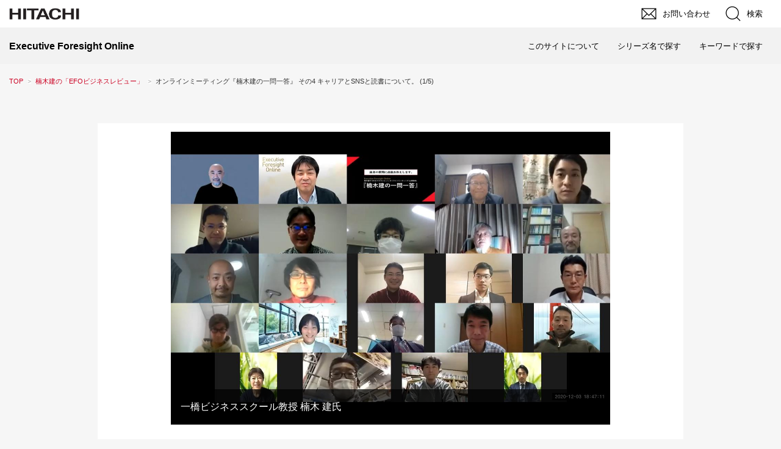

--- FILE ---
content_type: text/html; charset=utf-8
request_url: https://www.foresight.ext.hitachi.co.jp/_ct/17424691
body_size: 28151
content:
<!DOCTYPE html>
<html lang="ja">
<head>

<meta charset="utf-8">
<meta http-equiv="X-UA-Compatible" content="IE=Edge">
<meta name="viewport" content="width=device-width, initial-scale=1">
<meta name="format-detection" content="telephone=no">
<link rel="shortcut icon" href="https://d1uzk9o9cg136f.cloudfront.net/f/portal/16777287/custom/2017/10/20/5b6b810664d239044053d57a2199b166a2effa46.ico">
<link rel="apple-touch-icon" href="https://d1uzk9o9cg136f.cloudfront.net/f/portal/16777287/custom/2017/10/20/5b6b810664d239044053d57a2199b166a2effa46.ico">
<link rel="alternate" type="application/rss+xml" href="https://www.foresight.ext.hitachi.co.jp/_rss/rss20.xml" title="Executive Foresight Online：日立 - RSS Feed" />









<link rel="next" href="https://www.foresight.ext.hitachi.co.jp/_ct/17424691/p2">


<title>オンラインミーティング『楠木建の一問一答』
その4 キャリアとSNSと読書について。 (1/5) - Executive Foresight Online：日立</title>

<meta name="description" content="2020年12月3日（木）にZoomにて行われた公開取材、オンラインミーティング『楠木建の一問一答』の様子をお届けする最終回。キャリアの悩み、SNSや読書との向き合い方など、楠木建教授が自身の体験を織り交ぜながら参加者の疑問に答えていく。">







<link rel="canonical" href="https://www.foresight.ext.hitachi.co.jp/_ct/17424691">
<link rel="amphtml" href="https://www.foresight.ext.hitachi.co.jp/_amp/_ct/17424691">

<meta http-equiv="Last-Modified" content="Mon, 22 Feb 2021 05:00:00 +0900">





<!-- Piwik -->

<script id="script-piwik-setting">
window._piwik = {
	'BASE':'https://acs01.rvlvr.co/piwik/',
	'trackers':{
		'173':null,
		'435':null,
	},
	'pageview':null,
	'event':null,
}
</script>


<script src="/static/dinoportal/js/piwikutil.js" async defer></script>





<noscript>
<img src="https://acs01.rvlvr.co/piwik/piwik.php?idsite=435&rec=1&url=https%3A//www.foresight.ext.hitachi.co.jp/_ct/17424691" style="border:0;display:none" alt="" width=1 height=1>
<img src="https://acs01.rvlvr.co/piwik/piwik.php?idsite=173&rec=1&url=https%3A//www.foresight.ext.hitachi.co.jp/_ct/17424691" style="border:0;display:none" alt="" width=1 height=1>

</noscript>

<!-- End Piwik Tracking Code -->
<!-- /page.PIWIK_BASE_URL, /is_preview -->

<!-- acs --><link rel="stylesheet" href="/css/jp/r1/common.css" type="text/css" media="screen,print" />
<link rel="stylesheet" href="/css/jp/r1/responsive.css" type="text/css" media="screen,print" />
<link rel="stylesheet" href="/css/jp/r1/wide.css" type="text/css" media="screen,print" />
<link rel="stylesheet" href="/css/jp/r1/common_option.css" type="text/css" media="screen,print" />
<link rel="stylesheet" href="/css/jp/r1/common2.css" type="text/css" media="screen,print" /> <!-- add Ver 5.0 -->


<script type="text/javascript" src="/js/lib/jquery.js"></script>
<script>var $Hitachi = $.noConflict(true);</script>

<script type="text/javascript" src="/js/jp/r1/common.js"></script>
<script type="text/javascript" src="/js/jp/r1/responsive.js"></script>
<script type="text/javascript" src="/js/jp/r1/wide.js"></script>
<script type="text/javascript" src="/js/jp/r1/common_option.js"></script>
<script type="text/javascript" src="/js/jp/r1/common2.js"></script> <!-- add Ver 5.0 -->


<!-- Global site tag (gtag.js) - Google Analytics -->
<script async src="https://www.googletagmanager.com/gtag/js?id=G-5MY43S9YV"></script>
<script>
  window.dataLayer = window.dataLayer || [];
  function gtag(){dataLayer.push(arguments);}
  gtag('js', new Date());

  gtag('config', 'G-5MY43S9YVP');// GA4
  gtag('config', 'AW-968854660');// AdWords

window.gtag = window.gtag||function(){dataLayer.push(arguments)};
function _vpvup(ev){
	// 仮想PVイベントを送信
	gtag('event', 'page_view', {
		page_path: '/' + ev.detail.new_href.split('/').slice(3).join('/'),
		page_location: ev.detail.new_href,
		page_referrer: ev.detail.old_href,
		send_to:'G-5MY43S9YVP'
	});
}
// URL変更でPVアップ : GA4の拡張計測機能を活かす場合は不要
document.addEventListener('_changehref', _vpvup);
// 一覧の動的ページ追加でPVアップ
document.addEventListener('_virtualpv', _vpvup);
</script>




<link rel="icon" href="https://d1uzk9o9cg136f.cloudfront.net/f/portal/16777287/rc/2021/04/26/fa05367860281f51faa2f66337ade3529afdd858.png" type="image/x-icon">
<link rel="apple-touch-icon" href="https://d1uzk9o9cg136f.cloudfront.net/f/portal/16777287/rc/2021/04/26/fa05367860281f51faa2f66337ade3529afdd858.png" sizes="180x180"><!-- /acs -->



<meta name="twitter:widgets:csp" content="on">
<meta name="twitter:card" content="summary_large_image">
<meta property="og:type" content="article">
<meta property="og:url" content="https://www.foresight.ext.hitachi.co.jp/_ct/17424691">

<meta property="og:title" content="オンラインミーティング『楠木建の一問一答』
その4 キャリアとSNSと読書について。 - Executive Foresight Online：日立">



<meta property="og:image" content="https://d1uzk9o9cg136f.cloudfront.net/f/16782574/rc/2021/01/14/52e9bcf6b3776db6deb8efc8e6f6b1c280774f73_xlarge.jpg">
<meta property="og:image:width" content="1280">
<meta property="og:image:height" content="853">


<meta property="og:description" content="2020年12月3日（木）にZoomにて行われた公開取材、オンラインミーティング『楠木建の一問一答』の様子をお届けする最終回。キャリアの悩み、SNSや読書との向き合い方など、楠木建教授が自身の体験を織り交ぜながら参加者の疑問に答えていく。">






<link rel="stylesheet" href="/static/lib/js/jquery-embedhelper.css?_=251201055909">


<link rel="preload" href="/static/lib/fontawesome-4/fonts/fontawesome-webfont.woff2?v=4.7.0" as="font" type="font/woff2" crossorigin>
<link rel="preload" href="/static/lib/ligaturesymbols-2/LigatureSymbols-2.11.ttf" as="font" type="font/ttf" crossorigin>

<script id="facebook-jssdk">/* hack: prevent fb sdk in body : proc by jquery-embedheler */</script>
<style id="style-prevent-animation">*,*:before,*:after{-webkit-transition:none!important;-moz-transition:none!important;transition:none!important;-webkit-animation:none!important;-moz-animation:none!important;animation:none!important}</style>


<link rel="stylesheet" href="/static/dinoportal/css/reset.css?251201055909">
<link rel="stylesheet" href="/static/dinoportal/css/common.css?251201055909">
<link rel="stylesheet" href="/static/dinoportal/css/common-not-amp.css?251201055909">
<link rel="stylesheet" href="/static/user-notify/user-notify.css?251201055909">
<link rel="stylesheet" href="/static/wf/css/article.css?251201055909">
<link rel="stylesheet" href="/static/wf/css/article-not-amp.css?251201055909">
<link rel="stylesheet" href="/static/dinoportal/css/print.css?251201055909" media="print">

<link rel="stylesheet" href="/static/lib/jquery-carousel/jquery-carousel.css?251201055909">
<link rel="stylesheet" href="/static/lib/jquery-carousel-2/jquery-carousel.css?251201055909">

<link href="/static/lib/ligaturesymbols-2/LigatureSymbols.min.css" rel="stylesheet" type="text/css">
<link href="/static/lib/ligaturesymbols-2/LigatureSymbols.min.css" rel="stylesheet" type="text/css">
<link href="/static/lib/rvlvr/rvlvr.css" rel="stylesheet">

<link rel="stylesheet" href="/static/dinoportal/custom/maxwidth.css?251201055909">


<!-- jquery migrate for develop -->
<script src="/static/lib/js/jquery-3.7.1.min.js"></script>
<script src="/static/lib/js/jquery-migrate-3.5.2.min.js"></script>	
<script src="/static/lib/js/jquery-migrate-enable.js"></script>

<script src="/static/lib/js/jquery-utils.js?251201055909"></script>




<script>$(function(){setTimeout(function(){$('#style-prevent-animation').remove();},1000)});</script>

<script>window._langrc={login:'ログイン',search:'検索'}</script>

<link rel="preload" href="https://fonts.gstatic.com/s/lobstertwo/v13/BngMUXZGTXPUvIoyV6yN5-fN5qU.woff2" as="font" type="font/woff2" crossorigin>

<link rel="stylesheet" href="/static/dinoportal/css/content.css?251201055909">
<link rel="stylesheet" href="/static/dinoportal/css/content-not-amp.css?251201055909">
<link rel="stylesheet" href="/static/dinoportal/css/content-paging.css?251201055909">
<link rel="stylesheet" href="/static/dinoportal/custom/content-sns-buttons-top-small.css?251201055909">
<link rel="stylesheet" media="print" onload="this.media='all'" href="/static/wf/css/article-votes.css?251201055909">
<link rel="stylesheet" media="print" onload="this.media='all'" href="/static/wf/css/article-carousel.css?251201055909">
<link rel="stylesheet" media="print" onload="this.media='all'" href="/static/wf/css/article-album.css?251201055909">
<link rel="stylesheet" media="print" onload="this.media='all'" href="/static/lib/js/tbl-md.css?251201055909">
<link rel="stylesheet" media="print" onload="this.media='all'" href="/static/wf/css/article-list.css?251201055909">
<link rel="stylesheet" media="print" onload="this.media='all'" href="/static/wf/css/article-lbox.css?251201055909">
<link rel="stylesheet" media="print" onload="this.media='all'" href="/static/wf/css/article-afls.css?251201055909">




<style>body:not(.ptluser-logined) .limited-more.init>span:after{content:'ログインして本文を読む'}.network-error>span:after,.limited-more.error>span:after{content:'通信エラーです' '\0a' 'しばらくして再読み込みしてください'}.album-link-title:empty::after{content:'アルバム'}.vote-result[data-content-cached-at-relative-unit="sec"]::before{content:attr(data-content-cached-at-relative-num)"秒前の集計結果"}.vote-result[data-content-cached-at-relative-unit="sec"][data-content-cached-at-num="1"]::before{content:attr(data-content-cached-at-relative-num)"秒前の集計結果"}.vote-result[data-content-cached-at-relative-unit="min"]::before{content:attr(data-content-cached-at-relative-num)"分前の集計結果"}.vote-result[data-content-cached-at-relative-unit="min"][data-content-cached-at-num="1"]::before{content:attr(data-content-cached-at-relative-num)"分前の集計結果"}.vote-result[data-content-cached-at-relative-unit="day"]::before{content:attr(data-content-cached-at-relative-num)"日前の集計結果"}.vote-result[data-content-cached-at-relative-unit="day"][data-content-cached-at-num="1"]::before{content:attr(data-content-cached-at-relative-num)"日前の集計結果"}</style>


<script id="script-acs-flags">
window._use_acs_content_dummy=false;
window._use_vpv_iframe=false;
</script>




<!-- custom css as less  -->


<script id="style-site-custom-evals">window._adjustwidgets = {start:10000, step:0}</script>

<style id="style-site-custom" type="text/less">

/**** imported colors.less ****/


@colors-base: #666; 
@colors-base-bg: white; 
@colors-base-box: @colors-base; 
@colors-base-box-bg: fade(@colors-base, 8%); 

@colors-header: @colors-base; 
@colors-header-bg: @colors-base-bg; 
@colors-header-menu: @colors-header; 
@colors-header-menu-bg: @colors-header-bg; 
@colors-header-menu-active: black; 
@colors-header-menu-active-bg: transparent; 
@colors-header-menu-active-mark: black; 
@colors-header-shadow: #eee; 

@colors-footer: @colors-base-box; 
@colors-footer-bg: @colors-base-box-bg; 

@colors-widget: @colors-base-box; 
@colors-widget-bg: @colors-base-box-bg; 
@colors-marble: @colors-widget; 
@colors-marble-bg: @colors-widget-bg; 
@colors-marblebar: @colors-base; 
@colors-marblebar-bg: @colors-base-bg; 


@colors-menufeed-title: black; 
@colors-contents-title: @colors-base; 
@colors-cards-bg: #eee; 

@colors-content-heading: @colors-base; 
@colors-content-heading-decoration: @colors-base; 
@colors-content-subheading: @colors-base; 
@colors-content-subheading-decoration: @colors-base; 
@colors-content-body-link: inherit; 
@colors-content-body-link-active: inherit; 
@colors-content-quote: @colors-base-box; 
@colors-content-quote-bg: @colors-base-box-bg; 
@colors-content-box: @colors-base-box; 
@colors-content-box-bg: @colors-base-box-bg; 


@colors-paging-current: @colors-base-box; 
@colors-paging-current-bg: @colors-base-box-bg; 


@colors-spiral-header: @colors-header; 
@colors-spiral-header-bg: @colors-header-bg; 
@colors-spiral-header-shadow: @colors-header-shadow;



@colors-btn: black;
@colors-btn-bg: #eee;
@colors-btn-border: #ccc;

@colors-btn-colored: white;
@colors-btn-colored-bg: hsl(359, 57%, 49%);
@colors-btn-colored-border: hsl(359, 57%, 49%);


@colors-tab-active: hsl(359, 57%, 49%);



body {
	color: @colors-base;
	background: @colors-base-bg;
}
.content-info {
	color: @colors-base;
}

*,*:after,*:before {
	border-color: fade(@colors-base, 50%);
}



#header-container,
.menu-overflowed > .container {
	color: @colors-header;
}
#header-bgs:after {
	border-bottom-color: @colors-header-shadow;
}


.spiral-header-container {
	color: @colors-spiral-header;
}
.spiral-header-bgs {
	border-bottom-color: @colors-spiral-header-shadow;
}




#header-menu {
	color: @colors-header-menu;
}

.menu-overflowed > .container {
	color: @colors-header-menu;
	background: @colors-header-menu-bg;
}

#header-bg {
	background: @colors-header-bg;
}
.spiral-header-bg {
	background: @colors-spiral-header-bg;
}
#header-menu-bg {
	background: @colors-header-menu-bg;
}


#header:not(.initialized) {
	background: @colors-header-bg;
}
@media (max-width:767px) {
	#header:not(.initialized) #header-menu {
		background: @colors-header-menu-bg;
	}
}

#header-menu > a:hover,
#header-menu > a.active {
	color: @colors-header-menu-active;
	background: @colors-header-menu-active-bg;
}
#header-menu > a:hover:after,
#header-menu > a.active:after {
	border-bottom-color: @colors-header-menu-active-mark;
}


#footer {
	color: @colors-footer;
	background: @colors-footer-bg;
}


.newsfeed-block-header h2 {
	color: @colors-menufeed-title;
}

#newsfeed .wfcontent .content-link .content-title {
	color: @colors-contents-title;
}


#newsfeed.newsfeed-all-display-type-photo,
#newsfeed.newsfeed-all-display-type-card {
	background: @colors-cards-bg;
}


body.page-ctstock #main > .content .content-summary a:not(.btn),
body.page-ctstock #main > .content .content-body-body a:not(.btn),
body.page-content #main > .content .content-summary a:not(.btn),
body.page-content #main > .content .content-body-body a:not(.btn) {
	color: @colors-content-body-link;
}
body.page-ctstock #main > .content .content-summary a:not(.btn):hover,
body.page-ctstock #main > .content .content-summary a:not(.btn):active,
body.page-ctstock #main > .content .content-body-body a:not(.btn):hover,
body.page-ctstock #main > .content .content-body-body a:not(.btn):active,
body.page-content #main > .content .content-summary a:not(.btn):hover,
body.page-content #main > .content .content-summary a:not(.btn):active,
body.page-content #main > .content .content-body-body a:not(.btn):hover,
body.page-content #main > .content .content-body-body a:not(.btn):active {
	color: @colors-content-body-link-active;
}

.article > .article-heading {
	color: @colors-content-heading;
	border-color: @colors-content-heading-decoration;
}
.article > .article-subheading {
	color: @colors-content-subheading;
	border-color: @colors-content-subheading-decoration;
}


.article > .quotebox {
	color: @colors-content-quote;
	background: @colors-content-quote-bg;
}
.article > p.box {
	color: @colors-content-box;
	background: @colors-content-box-bg;
}



body:not(.custom-sidebar-separate) .widgets,
body.custom-sidebar-separate .widgets > *,
#newsfeed .widget {
	color: @colors-widget;
	background: @colors-widget-bg;
}


#newsfeed .marble {
	color: @colors-marble;
	background: @colors-marble-bg;
}
#newsfeed .marblebar {
	color: @colors-marblebar;
	background: @colors-marblebar-bg;
}


.btn,
.btn:hover,
.btn:active,
a.btn,
a.btn:hover,
a.btn:active,
a.btn:visited,
button,
button:hover,
button:active,
input[type="button"], input[type="submit"], input[type="reset"],
input[type="button"]:hover, input[type="submit"]:hover, input[type="reset"]:hover,
input[type="button"]:active, input[type="submit"]:active, input[type="reset"]:active {
	color:@colors-btn;
	background:@colors-btn-bg;
	border:1px solid @colors-btn-border;
}

.btn-colored, .btn-colored:hover, .btn-colored:active,
.btn-colored[disabled], .btn-colored[disabled]:hover,
a.btn-colored, a.btn-colored:hover, a.btn-colored:active, a.btn-colored:visited,
a.btn-colored[disabled], a.btn-colored[disabled]:hover, a.btn-colored[disabled]:visited,
input[type="button"].btn-colored, input[type="button"].btn-colored:hover, input[type="button"].btn-colored:active,
button:not([type]):not(.btn-normal),
button[type="submit"]:not(.btn-normal), input[type="submit"]:not(.btn-normal),
button[type="submit"]:not(.btn-normal):hover, input[type="submit"]:not(.btn-normal):hover,
button[type="submit"]:not(.btn-normal):active, input[type="submit"]:not(.btn-normal):active {
	color:@colors-btn-colored;
	background:@colors-btn-colored-bg;
	border:1px solid @colors-btn-colored-border;
}

.nav-tabs > li.active > a,
.nav-tabs > li.active > a:hover,
.nav-tabs > li > a:hover {
	border-bottom-color:@colors-tab-active;
}
.nav-tabs > li > a:hover {
	border-bottom-color:fade(@colors-tab-active, 30%);
}


body.page-ctstock #main>.content .content-body-body a.content-paging-link.content-paging-link-current,
body.page-ctstock #main>.content .content-body-body a.content-paging-link:hover,
body.page-content #main>.content .content-body-body a.content-paging-link.content-paging-link-current,
body.page-content #main>.content .content-body-body a.content-paging-link:hover {
	color: @colors-paging-current;
	background: @colors-paging-current-bg;
	border-color: @colors-paging-current;
}


/**** end of imported colors.less ****/


@colors-site-main: #cc0022;
@colors-site-active: #b1000e;
@colors-base: #333;
@colors-base-box-bg: #f6f6f6;
@colors-footer-bg: @colors-header-bg;

/**** imported header-menu-always-mobile.css ****/



@media (min-width:768px) {
	#main {
		padding-top:105px; 
		
	}
	
	.spiral-header-container,
	#header-container {
		font-size:14px;
		height:auto;
	}
	
	#header.slide-up #header-container {
		
	}
	
	#header-menu {
		font-size:90%;
	}
	
	#header-menu {
		-webkit-box-ordinal-group:3;
		-moz-box-ordinal-group:3;
		-ms-flex-order:3;
		-webkit-order:3;
		order:3;
		
		width:100%;
		padding-left:15px;
		padding-right:15px;
	}
	
	.spiral-header-defaults,
	#header-defaults {
		flex-wrap:wrap;
	}
	
	#header-menu > * {
		display:inline-block;
	}
	#header-menu {
		white-space: nowrap;
	}
	
	#header-menu > .menu-more {
		padding-left:10px;
		padding-right:10px;
	}
	
	#header-right {
		-webkit-box-ordinal-group:2;
		-moz-box-ordinal-group:2;
		-ms-flex-order:2;
		-webkit-order:2;
		order:2;
	}
	
	
	#header-menu > a,
	#header-menu > span {
		padding:12px;
		padding-bottom:10px;
		height:auto;
	}
	
	#header-menu-bg {
		background:@colors-header-bg;
	}
}


/**** end of imported header-menu-always-mobile.css ****/


@adjustwidgets: ~`window._adjustwidgets = {start:10000, step:0}`;
@colors-content-body-link: @colors-site-main; /* コンテンツ内リンク */
@colors-content-body-link-active: #a94657; /* コンテンツ内リンク(アクティブ/ホバー) */



/* ================================================
*	init
* ================================================*/
#header, #left-menu, #footer-system,
.widget-content-author, .content-author-avater, .content-author-name, .content-author-site-wrap,
.content-spacer {
	display: none!important;
}

body {
	background: #f6f6f6!important;
	font-size: 100%;
	font-family: 'メイリオ',Meiryo,'ヒラギノ角ゴ Pro W3','Hiragino Kaku Gothic Pro','ＭＳ Ｐゴシック',Arial,Helvetica,sans-serif;
}
button {
	margin: 0;
}
.btn:hover,
.btn:focus,
a.btn:hover,
a.btn:focus,
button:hover,
button:focus,
input[type="button"]:hover,
input[type="submit"]:hover,
input[type="reset"]:hover,
input[type="button"]:focus,
input[type="submit"]:focus,
input[type="reset"]:focus,
button:active,
input[type="button"]:active,
input[type="submit"]:active,
input[type="reset"]:active {
	top: 0;
	left: 0;
	box-shadow: none;
}
#main h2, #main h2 span {
	background: none;
}
h3 a:link, h3 a:visited {
	color: inherit;
	background: none;
	padding: initial;
}
#main a:link {
	text-decoration: none;
}
a:visited {
	color:#a94657;
}

/*
* 横幅
*=========================================*/
body:not(.page-content) #main {
	max-width: 1305px;
	width: 100%;
	margin-left: auto;
	margin-right: auto;
	padding-left: 15px;
	padding-right: 15px;
}
#main>.breadcrumbs>ol,
#common-header,
.newsfeed-block-header-container, .newsfeed-block.newsfeed-all-display-type-card .newsfeed-block-contents, #newsfeed .wfcontent, .wfcontent-container,
#footer-container {
	max-width: initial;
}
@media screen and (max-width: 994px) {
	body:not(.page-content) #main,
	#common-header {
		min-width: 290px;
	}
}
.OptionWideRWD #TopicPath ul {
	padding-left: 0;
	padding-right: 0;
}

/*
* header
*=========================================*/
.Container, #MegaMenu * {
	box-sizing: content-box;
}
#SearchFormArea .BtnClose {
	padding: 0;
}
/*
* main
*=========================================*/
#main {
	padding-top: 0!important;
	overflow: initial;
}
@media (min-width: 768px) {
	body:not(.page-content) #main {
		padding-bottom: 65px;
	}
	#main-contents-container {
		padding-right: 310px;
	}
	#main-contents-container >.widgets {
		width: 310px;
		padding: 0 0 0 30px;
	}
}
@media (min-width: 768px) and (max-width: 994px) {
	#main-contents-container {
		padding-right: 260px;
	}
	#main-contents-container >.widgets {
		width: 260px;
	}
}
@media (max-width: 767px) {
	body.page-index #main {
		padding-bottom: 45px;
	}
	.main-contents {
		min-height: initial!important;
	}
	body:not(.page-index) #main-contents-container >.widgets {
		display: block!important;
		padding: 25px 0 0;
	}
}



/*
* footer
*=========================================*/
#footer {
	margin-top: 100px;
}
@media (max-width: 767px) {
	#footer {
		margin-top: 75px;
	}
}

.wfcontent .content-feedlabel, #newsfeed .content-tag::before,
#newsfeed .wfcontent[data-tags*="EFOビジネスレビュー"] .content-body,
 #main > .content .content-tags >a:first-child {
	display: none;
}
#main .content-info {
	font-weight: bold;
	color: #5f5f5f;
}
body.page-content #main > .content .content-summary a, body.page-content #main > .content .content-body-body a:link,
body.page-content #main > .content .content-summary a, body.page-content #main > .content .content-body-body a:visited {
	text-decoration: none;
}
body.page-content #main > .content .content-summary a, body.page-content #main > .content .content-body-body a:hover {
	text-decoration: underline;
}

/*
* @newsfeed
-----------------*/
body:not([data-page-tag="ご案内"]) .wfcontent[data-tags*="no-news"] ,　.widget-content[data-tags*="no-news"], 
body:not(.eng-page-tag) .wfcontent[data-tags*="eng-content"] , .widget-content[data-tags*="eng-content"] {
	display: none !important;
}
/**** フィードで公開日を表示 ****/
#newsfeed .content-author-info > .flex-item[data-pubdate]:after {
  content:attr(data-pubdate);
  display:block;
}
@media (min-width:768px) {
  .custom-menufeed-big-leading
      #newsfeed .newsfeed-block.newsfeed-all-display-type-card
      .wfcontent:first-child .content-leading .img-wrap:before {
    padding-bottom: 13.2px;
  }
}
#newsfeed.newsfeed-all-display-type-photo, #newsfeed.newsfeed-all-display-type-card {
	background: #f6f6f6;
}
#newsfeed .wfcontent {
	width: 100%;
}
#newsfeed .wfcontent:hover {
	opacity: .7;
}
#newsfeed .wfcontent .content-body {
	-webkit-line-clamp: 2;
	color: #666;
	height: 3em;
}
#newsfeed .content-tags {
	display: block;
}
#newsfeed .content-tags a:nth-child(n+2){
	display:none;
}
#newsfeed .wfcontent .content-tags {
	margin-top: 0;
}
#newsfeed .wfcontent .content-tag {
	display: inline-block;
	border: 1px solid #5f5f5f;
	padding: .1em .3em;
	color: #5f5f5f;
	text-decoration: none;
}
#newsfeed .wfcontent .content-link,
#newsfeed .serialization-item-details .content-link .content-title {
	background : none;
	text-decoration: none;
}
.page-tag .serialization-item-details .content-tags {
	margin-top: 12px;
	padding: 0 8px 0 12px;
}
.page-tag .serialization-item-details .content-tag {
	display: inline-block;
	padding: 0.1em 0.5em;
	text-decoration: none;
	font-size: 75%;
	color: #666;
	background: #f7f7f7;
	margin: 4px 4px 0 0;
}
.page-tag .serialization-item-details .content-tag:not([class*="content-series-tag"]):hover {
	background: #333;
	color: #fff;
}
.page-tag .serialization-item-details .content-tags a.content-tag:not([class*="content-series-tag"])::before {
	display: inline-block;
	font-size: 75%;
	font-family: FontAwesome;
	content: "\f02b";
	margin-right: .25em;
}
#newsfeed .content-tag.content-series-tag {
	color: #333;
	line-height: 1.5;
	padding: 0.2em .5em;
	border: 1px solid #5f5f5f;
	padding: .1em .3em;
	background: #fff;
	text-decoration: none;
}

#newsfeed .content-tag.content-series-tag::before {
		content: none;
}
#newsfeed .wfcontent .content-info {
	margin-top: 0.4em;
	font-size: 75%;
}
a#newsfeed-next {
	background: #cc0022;
	color: #fff;
	padding: 0px 0px;
	margin: 44px auto 70px;
	width: 325px;
	line-height: 2.5;
	text-decoration: none;
}
a#newsfeed-next:hover {
	background: #B1000E;
}

@media (max-width: 767px) {
	#newsfeed .wfcontent .content-tag + .content-tag {
		margin-left: .75em;
	}

}



#newsfeed .wfcontent .content-link {
	font-size: 80%;
}
#newsfeed .wfcontent .content-title {
	padding-bottom: 0;
	font-size: 140%;
	font-weight: bold;
	line-height: 1.4;
	overflow: hidden;
	max-height: 4em;
	text-overflow: ellipsis;
	display: block;
	display: -webkit-box;
	margin: .3em 0;
}



@media (max-width: 767px) {
	a#newsfeed-next {
		width: 72.5%;
		margin: 2.5em auto;
		line-height: 2;
	}
	#newsfeed .wfcontent .content-tag {
		font-size: 95%;
		margin-bottom: .4em;
		padding: 0.15em .15em;
		line-height: 1.3;
		opacity: 0.7;
	}
}


#newsfeed .wfcontent {
	padding: 0;
	border: none;
	background: #fff;
}
#newsfeed .wfcontent:hover {
	opacity: 0.7;
}
#newsfeed .wfcontent + .wfcontent {
	border: none;
	margin-top: 15px;
}
#newsfeed .wfcontent:not(.image-bg):not(.newsfeed-display-type-imagewide):first-child {
	padding-top: 0;
}
.wfcontent-container.flex-container.horizontal.flex-mobile {
	padding: 12px;
}
.content-leading.flex-item + .flex-item {
	padding: 0 16px 0 0;
}
.content-leading.flex-item {
	width: 240px;
	padding-right: 12px;
}
.content-leading .img-wrap:before {
	padding-top: 62.5%;
}
#tag-heading {
	display: block;
	padding: 1.32em 0 0.5em;
}
#tag-heading > .container, #free_q-heading > .container {
	max-width: none;
}
#tag-heading .feed-title.tag-heading-tag a {
	display: none;
}
.image-bg:not(.prevent-bg-text-style) a:not(.prevent-bg-text-style),
.image-bg:not(.prevent-bg-text-style) *:not(.prevent-bg-text-style),
.image-bg:not(.prevent-bg-text-style) h1:not(.prevent-bg-text-style){
	color: #333;
	text-shadow: none;
	text-decoration: none;
	font-weight: bold;
}
.image-bg:not(.prevent-bg-text-style) .image-bg-blur:not(.prevent-bg-text-style){
	background: none !important;
}
#tag-heading h1.feed-title.tag-heading-tag {
	font-size: 81.2%;
}
.image-bg:not(.prevent-bg-text-style) a:not(.prevent-bg-text-style) .fa,
#tag-heading:after, #free_q-heading:after {
	display: none;
}

@media (max-width: 767px) {
	#newsfeed .wfcontent .content-info {
		margin-top: 0.4em;
		font-size: 75%;
	}
	.content-leading.flex-item {
		width: 40%;
		padding-right: 16px;
	}
	.content-leading.flex-item + .flex-item {
		width: 60%;
		padding: 0;
	}
	#newsfeed .wfcontent .content-title {
		font-size: 120%;
		line-height: 1.5;
		overflow: auto;
		max-height: none;
		text-overflow: auto;
		-webkit-box-orient: vertical;
		-webkit-line-clamp: initial;
		margin: 0.1em 0 0.4em;
	}
	#tag-heading h1.feed-title.tag-heading-tag {
		font-size:96.3%;
		line-height: 1.4;
	}
	.wfcontent-container.flex-container.horizontal.flex-mobile {
		flex-wrap: wrap;
	}
}


</style>
<script>
<!--
/* custom css */
(function(d, s){
	var m, rx = /^@(import|requirejs:)\s+(\((css|less)\))?\s*(url\()?('|"|)(.+?)\5(\))?;/gm;
	var scripts = {};
	var bc = [], hd = d.getElementsByTagName('head')[0];
	function procCustomLess(custom_css) {
		custom_css =
			custom_css
				.replace(/\/\*([\S\s]*?)\*\//mg, '')
				.replace(/\/\/.*$/g, '');
		// console.log('custom_css:\n' + custom_css);
		while (m = rx.exec(custom_css)) {
			var cmd = m[1], arg = m[6];
			if (arg.indexOf('/static/dinoportal/custom/') != 0) {
				continue;
			}
			console.log('custom css:cmd=' + cmd + ',arg=' + arg);
			({
				'import': function(arg, m){
					m = arg.match(/^.+\/([^\/]*)\.(css|less)$/);
					if (m) {
						bc.push('custom-' + m[1]);
					}
				},
				'requirejs:': function(arg, m){
					m = arg.match(/^.+\/([^\/]*)\.(js)$/);
					if (m) {
						// $('<'+'script src='+m[2]+'></'+'script>').appendTo('body');
						s = d.createElement('script');
						s.src = arg;
						hd.appendChild(s);
					}
				},
			}[cmd]||(function(){}))(arg);
		}
	}
	function procCustomLessImported(custom_css){
		// chrome 101 workaround #4302 / server side import css,less
		var m, rx2 = /\*\*\* imported ((\S+)\.(less|css)) \*\*\*/gm;
		while (m = rx2.exec(custom_css)) {
			console.log('custom css server imported:' + m[1])
			bc.push('custom-' + m[2]);
		}
	}
	var custom_css = (d.getElementById('style-site-custom')||{}).innerHTML;
	custom_css && procCustomLess(custom_css);
	custom_css && procCustomLessImported(custom_css);
	custom_css = (d.getElementById('style-path-custom')||{}).innerHTML;
	custom_css && procCustomLess(custom_css);
	custom_css && procCustomLessImported(custom_css);
	$(function(){
		d.body.className = d.body.className + ' ' + bc.join(' ');
		$(document).trigger('loadcustoms');
		window._customized = {};
		$.each(bc, function(i, v){
			var vname = v.replace(/custom-/, '').replace(/-/g, '_');
			window._customized[vname] = true;
		});
		console.log('body.' + bc.join('.'));
		console.log('window._customized', window._customized);
	});
})(document);
/*  less */
window.less = { env:'development', errorReporting:'console', dumpLineNumbers: "comments", logLevel:2, compress:false, javascriptEnabled:true };

(function(){
	var ls = document.getElementById('style-site-custom'),
		ls_txt = ls.textContent.replace(
			/^\/\*\*\* external import: (.+) \*\*\*\//gm, function(a, href){
				var ln = document.createElement('link');
				ln.setAttribute('data-from-customcss', '1');
				ln.rel = 'stylesheet';
				ln.href = href;
				ls.parentNode.insertBefore(ln, ls);
				console.log('custom css: inserted external link[rel="stylesheet"]', ln);
				return '/* replaced */';
			});
})();

(function(s){
	if (window.navigator.userAgent.match(/msie (7|8|9|10)/i)) {
		s.src = '/static/lib/less/less.min.js?_=251201055909';
	} else {
		s.src = '/static/lib/less-4.1.2/less.min.js?_=251201055909';
	}
	document.head.appendChild(s);
})(document.createElement('script'));

/*  */
// ' -->
</script>



<!-- end of custom css -->

<style id="style-spaceless-init">.spaceless > * { float:left; }</style>



</head>
<body class="page-content page-content-17424691 " data-hashscroll-margin="return 8 + $('#header-menu').height() + $('#header-container').height()">







<div id="left-menu">
	<div id="left-menu-container">
		<ul class="menu vertical">
			<li class="menu-item" id="left-menu-font-expander"><a class="font-expander" href="#"></a></li>
			<li class="divider"></li>
			<li id="left-menu-home" class="menu-item active"><a href="https://www.foresight.ext.hitachi.co.jp"><i class="fa fa-home fa-fw"></i> ホーム</a></li>
					
		<li class="menu-item ">
			
			<a class="menu-externallink" href="/_tags/経営" ><i class="fa fa-dot-circle-o fa-fw"></i> 経営</a>
			
			
			
			
			
			
			
			
			
			
		</li>
		
		<li class="menu-item ">
			
			<a class="menu-externallink" href="/_tags/イノベーション" ><i class="fa fa-dot-circle-o fa-fw"></i> イノベーション</a>
			
			
			
			
			
			
			
			
			
			
		</li>
		
		<li class="menu-item ">
			
			<a class="menu-externallink" href="/_tags/マーケティング" ><i class="fa fa-dot-circle-o fa-fw"></i> マーケティング</a>
			
			
			
			
			
			
			
			
			
			
		</li>
		
		<li class="menu-item ">
			
			<a class="menu-externallink" href="/_tags/オピニオン" ><i class="fa fa-dot-circle-o fa-fw"></i> オピニオン</a>
			
			
			
			
			
			
			
			
			
			
		</li>
		
		<li class="menu-item ">
			
			
			
			<a class="menu-page" href="/about"><i class="fa fa-info-circle fa-fw"></i> Executive Foresight Onlineについて</a>
			
			
			
			
			
			
			
			
		</li>
		
		<li class="menu-item ">
			
			<a class="menu-externallink" href="http://www.hitachi.co.jp/products/it/index.html" ><i class="fa fa-reply fa-fw"></i> IT 情報通信</a>
			
			
			
			
			
			
			
			
			
			
		</li>
		
		<li class="menu-item ">
			
			<a class="menu-externallink" href="https://www8.hitachi.co.jp/inquiry/it/foresight/general/form.jsp"  target="_blank"><i class="fa fa-envelope-o fa-fw"></i> お問い合わせ</a>
			
			
			
			
			
			
			
			
			
			
		</li>
		

		</ul>
	</div>
</div>

<div id="header">
	<div id="header-container">
		<div id="header-bgs"><div id="header-bg"></div><div id="header-menu-bg"></div></div>
		<div id="header-defaults" class="flex-container flex-mobile">

			<div id="header-title" class="flex-item flex-order-1 fillchild">
				<a href="https://www.foresight.ext.hitachi.co.jp" class="centeringchild-v">
								
				<div class="header-title-text">Executive Foresight Online：日立</div>
				

				</a>
			</div>

			<div id="header-menu" class="flex-item flex-order-2 flexible spaceless flex-container flex-mobile justify-content-flex-start ">
				
<a href="/_tags/%E6%A5%A0%E6%9C%A8%E5%BB%BA%E3%81%AE%E3%80%8CEFO%E3%83%93%E3%82%B8%E3%83%8D%E3%82%B9%E3%83%AC%E3%83%93%E3%83%A5%E3%83%BC%E3%80%8D" data-tag="楠木建の「EFOビジネスレビュー」" ><span>楠木建の「EFOビジネスレビュー」</span></a><a href="/_tags/%E3%80%8CEFO%E3%83%93%E3%82%B8%E3%83%8D%E3%82%B9%E3%83%AC%E3%83%93%E3%83%A5%E3%83%BC%E3%80%8D%E3%82%A2%E3%82%A6%E3%83%88%E3%83%86%E3%82%A4%E3%82%AF" data-tag="「EFOビジネスレビュー」アウトテイク" ><span>「EFOビジネスレビュー」アウトテイク</span></a><a href="/_tags/%E5%B1%B1%E5%8F%A3%E5%91%A8%E3%81%AE%E3%80%8C%E7%B5%8C%E5%96%B6%E3%81%AE%E8%B6%B3%E5%85%83%E3%82%92%E7%AF%89%E3%81%8F%E3%83%AA%E3%83%99%E3%83%A9%E3%83%AB%E3%82%A2%E3%83%BC%E3%83%84%E3%80%8D" data-tag="山口周の「経営の足元を築くリベラルアーツ」" ><span>山口周の「経営の足元を築くリベラルアーツ」</span></a><a href="/_tags/%E5%8D%94%E5%89%B5%E3%81%AE%E6%A3%AE%E3%81%8B%E3%82%89" data-tag="協創の森から" ><span>協創の森から</span></a><a href="/_tags/%E6%96%B0%E3%81%9F%E3%81%AA%E4%BC%81%E6%A5%AD%E7%B5%8C%E5%96%B6%E3%81%AE%E3%81%8B%E3%81%9F%E3%81%A1" data-tag="新たな企業経営のかたち" ><span>新たな企業経営のかたち</span></a><a href="/_tags/Key_Leader%27s_Voice" data-tag="Key_Leader&#x27;s_Voice" ><span>Key Leader&#x27;s Voice</span></a><a href="/_tags/%E7%B5%8C%E5%96%B6%E6%88%A6%E7%95%A5%E3%81%A8%E3%81%97%E3%81%A6%E3%81%AE%E3%80%8C%E5%83%8D%E3%81%8D%E6%96%B9%E6%94%B9%E9%9D%A9%E3%80%8D" data-tag="経営戦略としての「働き方改革」" ><span>経営戦略としての「働き方改革」</span></a><a href="/_tags/%E3%83%8B%E3%83%A5%E3%83%BC%E3%83%AA%E3%83%BC%E3%83%80%E3%83%BC%E3%81%8C%E9%96%8B%E6%8B%93%E3%81%99%E3%82%8B%E6%96%B0%E3%81%97%E3%81%84%E6%9C%AA%E6%9D%A5" data-tag="ニューリーダーが開拓する新しい未来" ><span>ニューリーダーが開拓する新しい未来</span></a><a href="/_tags/%E6%97%A5%E6%9C%AC%E7%99%BA%E3%81%AE%E7%B5%8C%E5%96%B6%E6%88%A6%E7%95%A5%E3%80%8CJ-CSV%E3%80%8D%E3%81%AE%E5%8F%AF%E8%83%BD%E6%80%A7" data-tag="日本発の経営戦略「J-CSV」の可能性" ><span>日本発の経営戦略「J-CSV」の可能性</span></a><a href="/_tags/%E3%83%99%E3%83%B3%E3%83%81%E3%83%9E%E3%83%BC%E3%82%AF%E3%83%BB%E3%83%8B%E3%83%83%E3%83%9D%E3%83%B3" data-tag="ベンチマーク・ニッポン" ><span>ベンチマーク・ニッポン</span></a><a href="/_tags/%E3%83%95%E3%83%AD%E3%83%B3%E3%83%88%E3%83%A9%E3%83%B3%E3%83%8A%E3%83%BC%E3%81%9F%E3%81%A1%E3%81%AE%E6%8C%91%E6%88%A6" data-tag="フロントランナーたちの挑戦" ><span>フロントランナーたちの挑戦</span></a><a href="/_tags/%E3%83%87%E3%82%B8%E3%82%BF%E3%83%AB%E6%99%82%E4%BB%A3%E3%81%AE%E3%83%9E%E3%83%BC%E3%82%B1%E3%83%86%E3%82%A3%E3%83%B3%E3%82%B0%E6%88%A6%E7%95%A5" data-tag="デジタル時代のマーケティング戦略" ><span>デジタル時代のマーケティング戦略</span></a><a href="/_tags/%E7%A7%81%E3%81%AE%E4%BB%95%E4%BA%8B%E8%A1%93" data-tag="私の仕事術" ><span>私の仕事術</span></a><a href="/_tags/EFO_Salon" data-tag="EFO_Salon" ><span>EFO Salon</span></a><a href="/_tags/%E7%A6%85%E3%81%AE%E3%81%93%E3%81%93%E3%82%8D" data-tag="禅のこころ" ><span>禅のこころ</span></a><a href="/_tags/%E5%85%AB%E5%B0%8B%E4%BF%8A%E8%8B%B1%E3%81%AE%E3%80%8C%E5%89%B5%E9%80%A0%E8%80%85%E3%81%9F%E3%81%A1%E3%80%8D%EF%BD%9E%E6%AC%A1%E4%B8%96%E4%BB%A3%E3%83%93%E3%82%B8%E3%83%8D%E3%82%B9%E3%81%B8%E3%81%AE%E8%A6%96%E7%82%B9%EF%BD%9E" data-tag="八尋俊英の「創造者たち」～次世代ビジネスへの視点～" ><span>八尋俊英の「創造者たち」～次世代ビジネスへの視点～</span></a><a href="/_tags/%E5%8D%94%E5%89%B5%E3%81%A7%E3%80%81%E3%83%93%E3%82%B8%E3%83%8D%E3%82%B9%E3%81%AB%E9%9D%A9%E6%96%B0%E3%82%92%E3%80%82" data-tag="協創で、ビジネスに革新を。" ><span>協創で、ビジネスに革新を。</span></a>
				
			</div>
			<div id="header-right" class="flex-item flex-order-3 flex-center spaceless flex-container align-items-center wrap flex-mobile">
				<a id="search-icon" href="/_fq" class="flex-item">
					<i class="fa fa-search"></i>
				</a>
				




<a id="user-notifies-toggle" href="#"><i class="fa fa-info-circle"></i></a>

<div id="user-notifies">
	<div class="user-notifies-content">
		<div class="user-notifies-title">
			<span class="fa fa-info-circle"></span>
			<span id="user-notifies-close"><i class="fa fa-times"></i></span>
		</div>
		<div class="user-notify template" data-notify-updated="2000-01-01T09:00Z">
			<div class="user-notify-overview">
				<span class="user-notify-date">2000-01-01</span>
				<span class="user-notify-message">template</span>
			</div>
			<div class="user-notify-detail">
				<div class="user-notify-detail-content">template</div>
			</div>
		</div>
		<div class="user-notify-nothing">
			<div for-lang="ja">お知らせはありません</div>
			<div for-lang="en">No Notification</div>
		</div>
		
		
		
	</div>
</div>
<div class="user-notify-loaded"></div>

<script>(function(){var auto_clear_unread=false;var data={cookie_path:'/',notifies:[]};data.auto_clear_unread=auto_clear_unread;window._user_notifies=data;})();</script>



				
				
				
				<a id="menu-icon" href="#" class="flex-item"><i class="fa fa-bars"></i></a>
			</div>
		</div>
	</div>
</div>

<script src="/static/dinoportal/js/common-adjustheader.js?_=251201055909"></script>




<div id="main">


	
	
	
	
	
	<div id="common-header"><noscript><iframe src="//www.googletagmanager.com/ns.html?id=GTM-PBLZN4" height="0" width="0" style="display:none;visibility:hidden"></iframe></noscript>
<script type="text/javascript" charset="UTF-8" src="https://module.hitachi.com/search/js/sug.js#sv=//mf2aps06.marsflag.com/hitachi__RGN_JAPAN__result_00"></script><!-- 日本国内サイトの場合 -->
<!-- <script type="text/javascript" charset="UTF-8" src="https://module.hitachi.com/search/js/sug.js#sv=//mf2aps06.marsflag.com/hitachi__GLOBAL__result_00"></script> --><!-- グローバルサイトの場合 -->

<div id="HeaderArea1">
	<div class="Container Wide">

		<div id="Statement"><a href="/"><img src="https://d1uzk9o9cg136f.cloudfront.net/resource/hitachi/jp/r1/common2/logo_corp_id.png" alt="Hitachi" loading="lazy"></a></div>

		<div id="SupportNavi" class="SupportNaviIconText">
			<!-- 英語版サイト -->
			<!--a href="#"><img src="https://d1uzk9o9cg136f.cloudfront.net/resource/hitachi/jp/r1/common2/icon_earth.png" alt="English" loading="lazy"><span>English</span></a-->

			<!-- お問い合わせ -->
			<a href="https://www8.hitachi.co.jp/inquiry/it/foresight/general/form.jsp" target="_blank"><img src="https://d1uzk9o9cg136f.cloudfront.net/resource/hitachi/jp/r1/common2/icon_mail.png" alt="お問い合わせ" loading="lazy"><span>お問い合わせ</span></a>

			<!-- 検索 -->
			<button type="button" id="SupportNaviSearch" aria-expanded="false" aria-controls="SearchFormArea"><span><img src="https://d1uzk9o9cg136f.cloudfront.net/resource/hitachi/jp/r1/common2/icon_search.png" alt="検索" loading="lazy"><span>検索</span></span></button>
			<div id="SearchFormArea">
				<div>
					<button class="BtnClose" aria-label="閉じる"></button>

					<!-- オリジナル検索 -->
					<form action="/_fq" class="free_q">
						<div style="display:none;">
							<input type="number" name="p" id="id_p"><input type="checkbox" name="r" id="id_r">
							<input type="radio" name="k" value="s" checked=""> <!-- 関連順 -->
							<input type="radio" name="k" value="p"> <!-- 新着順 -->
						</div>

						<div class="SearchGroup">
							<input type="text" name="q" class="SearchPhrease" value="" title="Search Keyword" placeholder="Executive Foresight Online から検索" size="20" maxlength="40">
							<button class="SearchBtn" type="submit">検索</button>
						</div>

					</form>

				</div>
			</div>
			<!--/#SearchFormArea-->
		</div>
		<!--/#SupportNavi-->

		<button id="SpMenuBtn" aria-label="メニュー">
			<span></span>
			<span></span>
			<span></span>
		</button>

	</div>
	<!--/.Container-->
</div>
<!--/#HeaderArea1-->

<div id="HeaderArea2" class="Sticky">
	<div class="Container Wide">
		<div id="SiteID">
		</div>
		<ul id="GlobalNaviMenu">
			<!--li><a href="/">TOP</a></li-->
			<li><a href="/about">このサイトについて</a></li>
			<li><a href="/_tags/シリーズ一覧"><span>シリーズ名で探す</span></a></li>
			<li><a href="/_tags/キーワード一覧"><span>キーワードで探す</span></a></li>
		</ul>
	</div>
	<!--/.Container-->
</div>
<!--/#HeaderArea2-->

<script>
	/*
	* 位置調整
	===============================*/
	$('#HeaderArea2').prependTo('body');
	$('#HeaderArea1').prependTo('body');

	/*
	* リンクのカレント表示
	===============================*/
	var url = location.pathname,
	$current = $('#GlobalNaviMenu li > a[href="' + url + '"]');

	if ($current[0]) {
		$current.attr('aria-current','page').wrapInner('<strong>').parent('li').addClass('Current')
	}

	/*
	* サイト名要素調整
	===============================*/
	var $logo = $("#header-title a"),
	$logoImg = $logo.find('img')

	if($logoImg[0]){ // サイト名称が社名の場合（画像で掲載）
	
		$logo.appendTo("#SiteID");
		// SP サイトタイトル生成
		var
			siteAlt = $logoImg.attr('alt');
		$logoImg.after('<span>' + siteAlt + '</span>')
	
	} else { //サイト名称が社名以外の場合（テキストで掲載）
		$("#SiteID").append('<a href="/"><span><div class="header-title-text">Executive Foresight Online</div></span></a>');
	}
</script>
<!-- /モジュール -->

<style>
@media (max-width: 1063px){
	.heading > .container {
		padding-left: 15px;
		padding-right: 15px;
	}
}
body.custom-header-image-center #header.slide-up #header-container, body.custom-header-menu-always-mobile #header.slide-up #header-container {
	transform: translateY(0px) !important;
}
#footer {
	margin-top: 40px;
}
#footer-container {
	max-width: none;
}

#main .hdg-l2 {
	font-size: 150%;
	font-weight: bold;
	padding: 0 0 0 0.4em;
	border-left: 6px solid #e60027;
	margin: 0 0 16px;
}
#main .hdg-l2 > a {
	background: none;
	padding: 0;
	color: #333;
}

#TopicPath {
	background: #f6f6f6 !important;
}
#TopicPath ul li {
	float: left;
	padding: 0 0 0 20px;
	font-size: 67%;
	background: url(https://d1uzk9o9cg136f.cloudfront.net/f/portal/16777370/rc/2017/08/15/3cd27c8d4ac59b2ca64999abb33364e2f1c2140a.gif) no-repeat 7px center;
	word-break: keep-all;
}
#UltraGlobalNavi .BtnOpen a {
	color: #fff;
	text-decoration: none;
	background-color: #e60027;
	box-sizing: content-box;
}
#sitetop {
	font-size: 75%;
	align-items: flex-end;
	margin: 50px auto 0;
}


/*** 連載一覧系 ***/


.serialization-info {
	display: block;
	padding: 2.64em 0 1em;
}
h1.serialization-ttl {
	font-size: 162.5%;
	font-weight: bold;
}
.serialization-info > p {
	font-size: 87.5%;
	max-width: 880px;
	margin-top: 1.2em;
}
#sub-serialization {
	display: block;
	color: #c02;
	margin-top: 1em;
}
#sub-serialization:hover {
	text-decoration: underline;
}
.serialization-items {
	margin-top: 32px;
}
.serialization-item > a {
	text-decoration: none !important;
	position: relative;
}
.serialization-item {
	background: #fff;
	padding-bottom: 32px;
	position: relative;
}

.serialization-item-details,
.serialization-item-thum {
	position: relative;
}
.serialization-item-details > a,
.serialization-item-thum > a {
	text-decoration: none !important;
	display: block;
	position: relative;
}
.serialization-item.new-content .serialization-item-thum a::before {
	content: 'NEW';
	position: absolute;
	top: 0px;
	left: 0px;
	background: rgba(230, 0, 39, 0.7);
	color: #fff;
	padding: 0.2em 0.5em;
	font-size: 62.5%;
	font-weight: bold;
	line-height: 2;
}




.interviewee-name {
	width: 100%;
	line-height: 1.4;
}

.serialization-box > .serialization-lead {
	font-size: 87.5%;
	padding-right: 3em;
}
.serialization-item .serialization-item-details > a > * {
	font-size: 100%;
	height: 2.8em;
	color: #333;
	line-height: 1.4;
	overflow: hidden;
}
.newsfeed .wfcontent .content-title.ptc-rev::after,
.series-item h2::after,
.series-introduction--item h3::after,
.serialization-item .serialization-item-details > a > *::after {
	background-image: url(//www.hitachi.co.jp/image/jp/r1/icon/icon_link_right_xl.gif);
	content: "";
	display: inline-block;
	width: 1em;
	height: 1em;
	line-height: 1;
	vertical-align: middle;
	background-size: contain;
	margin: -0.3em 0 0 0.1em;
}
.newsfeed .wfcontent:hover h2.content-title.ptc-rev::after,
.series-item:hover h2::after,
.series-introduction--item:hover h3::after,
.serialization-item > .serialization-item-thum:hover + .serialization-item-details > a > *::after,
.serialization-item .serialization-item-details > a:hover > *::after {
	margin: -0.3em -.3em 0 0.4em;
}
.serialization-item .serialization-item-details > a > * span {
	padding: 0;
	display: inline;
}
.serialization-item .serialization-item-details > a > h2 span {
	font-size: 100%;
}
@media(min-width: 768px) {
	.interviewee-name-sub {
		margin-right: .5em;
	}
	.interviewee-name {
		position: absolute;
		bottom: 0;
		left: 0;
		padding: 8px;
		background: rgba(0,0,0,.5);
		color: #fff;
		font-size: 87.5%;
		text-shadow: 0 0 5px #333;
	}
	.page-index .interviewee-name {
		font-size: 81.5%;
	}
	@supports (-webkit-line-clamp:2) {
		.serialization-item .serialization-item-details > a > * {
			display: -webkit-box;
			-webkit-box-orient: vertical;
			-webkit-line-clamp: 2;
			overflow: hidden;
		}
	}
}

@media(max-width: 767px) {
	.serialization-item .serialization-item-details > a > * {
		height: auto;
	}
	.interviewee-name {
		width: 100%;
		color: #333;
		line-height: 1.4;
		font-size: 75%;
		margin-top: 0.5em;
	}
	.interviewee-name-sub {
		display: none;
	}

}


.series-ttl + .serialization-ttl {
	margin-top: .4em;
}

.serialization-item[data-pubdate]:after { 
	content: attr(data-pubdate);
	color: #aaa;
	font-size: 68.75%;
	display: block;
	line-height: 1;
	text-align: right;
	margin: 0;
	position: absolute;
	bottom: 14px;
	right: 14px;
}

@media(min-width: 768px) {
	.serialization-item .serialization-item-details > a {
		padding:12px;
		margin: 0;
	}
	.serialization-item .serialization-item-details > a > * {
		padding:0;
		margin: 0;
	}
	.serialization-items {
		display: flex;
		flex-wrap: wrap;
		justify-content: start;
		align-items: stretch;
		text-decoration: none !important;
	}
	.serialization-items[data-cols="2"] .serialization-item {
		width: calc(100% / 2 - 8px / 2 - 0.1px);
	}
	.serialization-items[data-cols="3"] .serialization-item {
		width: calc(100% / 3 - 8px * 2 / 3 - 0.1px);
	}
	.serialization-item-thum a > img {
		border-bottom: 1px solid #f0f0f0;
	}
	.serialization-item + .serialization-item {
		margin-left: 8px;
	}
	.serialization-items[data-cols="2"] .serialization-item:nth-child(2n+1),
	.serialization-items[data-cols="3"] .serialization-item:nth-child(3n+1) {
		margin-left: 0;
	}
	.serialization-items[data-cols="2"] .serialization-item:nth-child(n+3) {
		margin-top: 8px;
	}
	.serialization-items[data-cols="3"] .serialization-item:nth-child(n+4) {
		margin-top: 8px;
	}
	.serialization-box + .serialization-box {
		margin-top: 32px;
	}
	.serialization-item-details .uni-link-list{
		padding: 0 12px;
	}

	.serialization-item .uni-link-list {
		margin-bottom: 0;
		font-size: 75%;
	}
	.serialization-item .uni-link-list a:link {
		text-decoration: none;
		line-height: 1.8;
	}
	.serialization-item .uni-link-list a:hover {
		text-decoration: underline;
	}
}

@media(max-width: 767px) {
	#main .hdg-l2 {
		font-size: 130%;
	}
	.serialization-item .serialization-item-details > a > * {
		margin: 0 0 0.5em;
	}
	.serialization-box:nth-child(n+2) {
		margin-top: 32px;
	}

	.serialization-item {
		display: flex;
		flex-wrap: wrap;
		position: relative;
		background: #fff;
		padding: 8px 8px 30px;
	}
	.serialization-item > .serialization-item-thum {
		width: 40%;
	}

	.serialization-item > .serialization-item-details {
		width: 60%;
		margin: 0;
		padding: 0 0 0 10px;
	}

	.serialization-item + .serialization-item {
		margin-top: .94em;
	}

	.serialization-item .uni-link-list {
		margin-bottom: 0;
		font-size: 75%;
	}
	.serialization-item .uni-link-list a {
		line-height: 2;
	}
	
}


/* endpath */



/* @ct
-----------------*/
#main {
	padding-left: 15px;
	padding-right: 15px;
}
#TopicPath {
	margin-bottom: 55px;
}
.content-cover .content-title, .content-cover .content-info, .content-cover .content-tags, .content-cover .content-description, .content > .flex-container, .content-next .content-title, .content-next .content-body, .content-next .content-info, .content-next .content-tags, .content-region, .content-region .widgets,.content-cover.content-cover-style-narrow.image-bg > .image-bg-blur,.content-info.flex-container.flex-mobile, .sns-shares-simple.sns-shares-content-top {
	max-width: 720px;
	margin-left: auto;
	margin-right: auto;
}
#sitetop {
	max-width: 990px;
	padding-left: 15px;
	padding-right: 15px;
}
.content {
	max-width: 960px;
	margin: 0 auto;
	background: #fff;
	padding: 1.13%;
}
.content-cover {
	border-top: none;
	margin-bottom: 0;
}
.content-cover-via {
	opacity: 1;
	color: #fff !important;
	background: rgba(0,0,0,.7);
	font-size: 100%;
	font-style: normal;
	padding: 1.2em 1em;
	line-height: 1.3;
	left: 0;
	right: auto;
	width: 100%;
	white-space: normal;
	overflow: auto;
	cursor: initial;
}
.content-cover .content-title {
	margin-top: .1em;
	font-size: 2em;
	line-height: 1.2;
}
.content-cover.content-cover-style-narrow.image-bg>.image-bg-blur {
	margin-bottom: 38px;
}
.content-info.flex-container.flex-mobile {
	font-size: 87%;
	margin-top: 3px;
	color: #5f5f5f;
}
#series-tag {
	max-width: 720px;
	margin: 38px auto 0;
	position: relative;
}
a.translate-button {
	background: rgb(129 129 129);
	color: #fff;
	display: inline-block;
	margin: .15em .5em .15em 0;
	padding: .5px 1.25em;
	position: absolute;
	right: 0;
	font-size: 75%;
	line-height: 2;
	text-decoration: none;
}
a.translate-button::after {
	content: '\f0da';
	font-family: 'FontAwesome';
	margin-left: .5em;
}
#main > .content .content-tags {
	margin-top: .1em;
}
#main > .content .sns-shares-content-top + .content-tags {
	margin-top: 1em;
}
.content-body>.sns-shares-simple:first-child {
	margin-top: 38px;
	padding-bottom: .8em;
}
#main #series-tag > a.content-tag {
	font-size: 75%;
	color: #333;
	border: 1px solid #aaa;
	box-shadow: none;
	line-height: 2;
	text-decoration: none;
	background: #fff;
}
#main > .content .content-tags a.content-tag {
	text-decoration: none;
	font-size: 94%;
	color: #333;
	background: #f6f6f6;
	border: none;
	padding: .4em .65em;
	box-shadow: none !important;
}
#main > .content .content-tags a.content-tag:hover {
	background: #333333;
	color: #fff;
}

#main > .content .content-tags a::before {
	font-family: FontAwesome;
	content: "\f02b";
	margin-right: 0.3em;
	opacity: .6;
	font-size: 120%;
}

.content-pubdate.flex-item > a {
	color: #5f5f5f;
	text-decoration: none;
}
.content-summary, .article > p{
	font-size: 100%;
	line-height: 2;
	margin-top: 2em;
}
.content-summary, .article > p > .font-small {
	display: inline-block;
}
.article > .article-heading + p {
	margin-top: 0;
}
.content-body .content-author-info, .content-body .content-tags > .content-tag > span {
	-moz-opacity: 1;
	opacity: 1;
}
.content-cover .content-title > a {
	color: #333;
	text-decoration: none;
	font-weight: bold;
}
.content-pubdate > a {
	color: #5f5f5f;
	text-decoration: none;
}
.sns-shares-simple.sns-shares-content-top {
	text-align: left;
	margin-top: 38px;
}
.article > .article-heading {
	font-size: 1.5em;
	line-height: 1.3;
	border-bottom: none;
	border-left: 4px solid #cc0022;
	padding: .4em 0 .4em 12px;
	font-weight: bold;
	margin-top: 2em;
}
.article > .article-subheading {
	margin: 1.5em 0 1em;
}
.sub-article>p {
	line-height: 2;
}
.sub-article>p+p {
	margin-top: 2em;
}
.article .quotebox {
	padding: 2em 1em;
}
.article blockquote>p + p {
	margin-top: 1em;
}
table.tbl-md:not(.noborder)>*>tr:nth-child(odd)>* {
	background: none;
}
.article .block-list ul li {
	list-style-type: initial;
}
@media (max-width: 767px) {
	#TopicPath {
		margin-bottom: 1em;
	}
	.content {
		padding: 4% 4% 0;
	}
	.content-cover-via {
		font-size: 81%;
		padding: 1.1em;
		line-height: 1.5;
	}
	#series-tag {
		margin: 2.65em auto 0;
	}
	#main #series-tag > a.content-tag {
		font-size: 87.5%;
	}
	a.translate-button {
		margin: .175em 0;
		padding: .209em 1.25em;
	}
	.content-cover .content-title {
		margin-top: .3em;
		font-size: 1.57em;
		padding: 0;
	}
	.content-info.flex-container.flex-mobile {
		font-size: 87.5%;
	}
	.sns-shares-simple.sns-shares-content-top {
		margin-top: 0.6em;
	}
	.content-summary, .article > p {
		font-size: 106.3%;
	}
	#main > .content .content-tags a.content-tag{
		font-size: 117.2%;
		padding: .7em 0.83em;
	}
	.article > .article-heading {
		font-size: 1.2em;
		padding: .3em 0 .3em 4px;
	}
}

#main>.content #migration-tags {
	margin: 3em 0;
}
#main>.content #migration-tags > a {
	border: 1px solid #cc0022;
	padding: 12px 8px 12px 14px;
	line-height: 1.4;
	font-size: 87.5%;
	text-decoration: none;
	position: relative;
	margin: 0;
	display: flex;
	justify-content: space-around;
	align-items: center;
}
#main>.content #migration-tags a > span {
	padding-right: 8px;
}
#main>.content #migration-tags > a + a {
	margin: 3% 0 0 0;
}
#main>.content #migration-tags > a:hover {
	background: #cc0022;
	color: #fff;
}
#main>.content #migration-tags > a::after {
	content: '＞';
	font-weight: bold;
	display: flex;
	align-items: center;
	width: 1.2em;
	text-align: center;
}
#main>.content[data-tags*=" 「EFOビジネスレビュー」アウトテイク"] #migration-tags > a:first-child {
    display: none;
}

#main>.content[data-tags*=" 「EFOビジネスレビュー」アウトテイク"] #migration-tags > a {
    width: 100%;
    justify-content: center;
}
@media (min-width: 768px) {
	#migration-tags {
		display: flex;
	}
	#main>.content #migration-tags > a {
		width: 49%;
	}
	#main>.content #migration-tags > a + a {
		margin: 0 0 0 1.25%;
	}
}
.article .font-color-center {
	font-weight: inherit!important;
	display:block;
	text-align: center;
}

.article cite {
    font-style: normal;
}



</style>




<div id="TopicPath">
<ul>
<li id="site-top" class="FirstItem"><a href="/">TOP</a></li>
</ul>
</div>




<script>
$(function(){

var $seriesTag = $('#main > .content .content-tags:nth-of-type(2) > a:nth-child(1)'), //シリーズタグ取得
$seriesTagTxt = $seriesTag.find('span').text().replace("「", "『").replace("」", "』"), //シリーズ名取得
$serializationTag = $('#main > .content .content-tags:nth-of-type(2) > a:nth-child(2)'), //連載タグ取得
$serializationTagTxt = $serializationTag.find('span').text().replace("「", "『").replace("」", "』"), //連載名取得
$article = $('#main .article'),
$relationLinksTtl = $("#main .article h2:contains('関連リンク')"),
$contentCover = $('#main .content-cover-over'),
$seriesTags = $('#main > .content .content-tags:nth-of-type(2)'),
$sharesBtnTop = $('#main .sns-shares-simple.sns-shares-content-top'),
$sharesBtnBtm = $('#main .sns-shares-simple.sns-shares-content-bottom');

var serializationHref = $serializationTag.attr('href') + '?r=1';


$ttlTopSeriesTag = $seriesTag.clone().prependTo($contentCover).wrap('<div id="series-tag"></div>');
var $translateButton = $('.font-color-translate a');
$translateButton.clone().appendTo('#series-tag').addClass('translate-button');
$translateButton.parent().parent().remove();

if( $seriesTagTxt == "協創で、ビジネスに革新を。" ||  $seriesTagTxt == "アーカイブ") {
} else {
	//if($relationLinksTtl[0]) {
	//	$migrationTags = $('<div id="migration-tags"></div>').insertBefore($relationLinksTtl);
	//} else {
		$migrationTags = $('<div id="migration-tags"></div>').appendTo($article);
	//}
	var $engContent = $('#main .content[data-tags*="eng-content"]');
	if ($engContent[0]) {
		$migrationSeriesTag = $seriesTag.clone().removeClass('content-tag').find('span').text('Series "' + $seriesTagTxt + '"').end().appendTo($migrationTags);
		$migrationSerializationTag = $serializationTag.clone().attr('href', serializationHref).removeClass('content-tag').find('span').text('Articles of "' + $serializationTagTxt + '"').end().prependTo($migrationTags);
	} else {
		$migrationSeriesTag = $seriesTag.clone().removeClass('content-tag').find('span').text('「シリーズ：' + $seriesTagTxt + '」の記事一覧').end().appendTo($migrationTags);
		$migrationSerializationTag = $serializationTag.clone().attr('href', serializationHref).removeClass('content-tag').find('span').text('「連載：' + $serializationTagTxt + '」の記事一覧').end().prependTo($migrationTags);
	}

	$migrationSeriesTag.on('click', function(){
		gtag('event', 'click', {'event_category': 'ct-migration','event_label': $seriesTagTxt})
	});
	$migrationSerializationTag.on('click', function(){
		gtag('event', 'click', {'event_category': 'ct-migration','event_label': $serializationTagTxt})
	});
}

$mSharesBtnTop = $sharesBtnTop.insertBefore($seriesTags);
$addshareTtl = $sharesBtnBtm.before('<p class="share-ttl">この記事をシェアする<p>');


});
</script>

<script>

window._is_content = !! (location.pathname.indexOf('/_ct') == 0);
window._is_tags = !! (location.pathname.indexOf('/_tags') == 0);
window._is_fq = !! (location.pathname.indexOf('/_fq') == 0);
window._is_hot = !! (location.pathname.indexOf('/_hot') == 0);
window._is_news = !! (location.pathname.indexOf('/_news') == 0);
window._is_about = !! (location.pathname.indexOf('/about') == 0);
window._is_digital = !! (location.pathname.indexOf('/digital') == 0);

//パンくず
$(function() {
  var
    $topicPathList = $('#TopicPath > ul'),
    $feedTitle = $('#tag-heading .feed-title.tag-heading-tag'),
    tagName,
    isPage,
    isCreate;

  var topicPathCreate = function() {
    if (window._is_tags) {
      tagName = $('body').attr('data-page-tag').replace(/_/g,' ');

        if(tagName == 'シリーズ一覧') {
          isPage = '<li id="is-page"><strong>シリーズ一覧</strong></li>';
          $topicPathList.append(isPage);
          $feedTitle.text('シリーズ一覧');
          $('#GlobalNaviTop li:nth-child(2)').addClass('Current').find('span').html('<strong>シリーズ名で探す</strong>');
        } else if(tagName == 'キーワード一覧') {
          isPage = '<li id="is-page"><strong>キーワード一覧</strong></li>';
          $topicPathList.append(isPage);
          $feedTitle.text('キーワード一覧');
          $('#GlobalNaviTop li:nth-child(3)').addClass('Current').find('span').html('<strong>キーワードで探す</strong>');
        } else if(tagName == 'サイトマップ') {
          isPage = '<li id="is-page"><strong>サイトマップ</strong></li>';
          $topicPathList.append(isPage);
          $feedTitle.text('サイトマップ');
        } else {
          var $engWfcontent = $('#main .wfcontent[data-tags*="eng-content"]');
          if ($engWfcontent[0]) {
            $('body').addClass('eng-page-tag');
            $feedTitle.text('Articles of "' + tagName + '"');
            isPage = '<li id="is-page"><strong>"' + tagName + '"</strong></li>';
          } else if($feedTitle[0]){ 
            $feedTitle.text('"' + tagName + '"の記事一覧');
            isPage = '<li id="is-page"><strong>"' + tagName + '"の記事一覧</strong></li>';
          } else {
            isPage = '<li id="is-page"><strong>"' + tagName + '"の連載一覧</strong></li>';
          }
          $topicPathList.append(isPage);
        }

    } else if (window._is_content) {
      var ctName = $('.content').attr('data-title-only'); //記事名取得

      //タグ名取得
      tagName = $('.content-tags a:first').clone().appendTo($topicPathList).wrap('<li id="tag-name"></li>');
      isPage = '<li id="is-page"><strong>' + ctName + '</strong></li>';
      $topicPathList.append(isPage);

      setTimeout(function() {
        if (!$('#is-page').next('#tag-name')) {
          $topicPathList.append(isPage);
        }
      }, 250);


    } else if (window._is_fq) {
      var url = location.href;
      params = url.split("?");

      if (params[1] == undefined) {


        isPage = '<li id="is-page"><strong>Executive Foresight Online から検索</strong></li>';
        $topicPathList.append(isPage);
      } else {
        spparams = params[1].split("&");

        var paramArray = [];
        for (i = 0; i < spparams.length; i++) {
          vol = spparams[i].split("=");
          paramArray.push(vol[0]);
          paramArray[vol[0]] = vol[1];
        }

        if (paramArray["q"] != undefined) {
          var searchQ = decodeURI(paramArray["q"]); 
          isPage = '<li id="is-page"><a href="/_fq">Executive Foresight Online から検索</a></li><li id="is-page"><strong>"' + searchQ + '"の記事一覧</strong></li>';
          $topicPathList.append(isPage);
        } else  {
          isPage = '<li id="is-page"><strong>Executive Foresight Online から検索</strong></li>';
          $topicPathList.append(isPage);
        }

      }
    } else if (window._is_hot) {
        isPage = '<li id="is-page"><strong>人気記事</strong></li>';
        $topicPathList.append(isPage);

     }  else if (window._is_news) {
        isPage = '<li id="is-page"><strong>新着記事</strong></li>';
        $topicPathList.append(isPage);

     } else if (window._is_about) {
        isPage = '<li id="is-page"><strong>Executive Foresight Onlineについて</strong></li>';
        $topicPathList.append(isPage);

     } else if (window._is_digital) {
        isPage = '<li id="is-page"><strong>協創で、ビジネスに革新を。</strong></li>';
        $topicPathList.append(isPage);

     }
  }
  topicPathCreate();

  var url = location.pathname;
  $('#GlobalNaviTop li > a[href="' + url + '"]').parent('li').addClass('Current').find('span').replaceWith(function() {
    $(this).replaceWith("<strong>" + $(this).text() + "</strong>");
  });



});


</script>


<script>
$(function(){



// フィード内、タグの移動
function moveTags() {
  var $places = $('#newsfeed .wfcontent');

  if (!$places[0]) {
    return;
  }

  $places.each(function(idx, elm){
    var 
    $elm = $(elm),
    $elmTtl = $elm.find('.content-title'),
    $elmTags;

    if ($elm.is('[data-move-tags]')) { return; }





    $elmTags = $elm.find('.content-tags').insertBefore($elmTtl);


    $elm.attr('data-move-tags', '1');
  });

}
moveTags();

$(window).on('load',function(){
moveTags();
});

$(document).on('autopaged', moveTags);

});
</script>

<script>
$(function(){
  $('#main .widget .widget-content[data-tags*="no-news"], #main .widget .widget-content[data-tags*="eng-content"]').remove();
});
</script></div>
	
	






		<!-- cxenseparse_start -->
		<div
			
				id="content-17424691"
				data-content="17424691"
				
				
				data-title="オンラインミーティング『楠木建の一問一答』
その4 キャリアとSNSと読書について。 (1/5) - Executive Foresight Online：日立"
				data-title-only="オンラインミーティング『楠木建の一問一答』
その4 キャリアとSNSと読書について。 (1/5)"
				
					data-href="https://www.foresight.ext.hitachi.co.jp/_ct/17424691"
					data-paging="1"
					data-paging-max="5"
				
				data-pubdate="2021-02-22"
				data-pubdate-recent="-past"
				data-pubdate-at="2021-02-22T05:00:00+09:00"
				data-updated="2021-01-26"
				data-updated-recent="-past"
				data-updated-at="2021-01-26T10:00:00+09:00"
				
				data-content-cached-at="2025-12-03T02:30:16.731295+09:00"
				
				data-tags=" 楠木建の「EFOビジネスレビュー」 オンラインミーティング『楠木建の一問一答』 経営 有識者 "
			
				class="content
					
					
					has-image
					
					
					
					"
			>
			
			
			
			
	<div class="content-cover has-image image-bg content-cover-style-narrow prevent-bg-text-style"
			data-cover-via-text="一橋ビジネススクール教授 楠木 建氏"
			
			><div class="image-bg-blur"
		 data-bgimage-lazy="https://d1uzk9o9cg136f.cloudfront.net/f/16782574/rc/2021/01/14/52e9bcf6b3776db6deb8efc8e6f6b1c280774f73_xlarge.jpg"	style="background-image:url(https://d1uzk9o9cg136f.cloudfront.net/f/16782574/rc/2021/01/14/52e9bcf6b3776db6deb8efc8e6f6b1c280774f73_large.jpg#lz:xlarge); background-position:50% 50%;"
		><img src="https://d1uzk9o9cg136f.cloudfront.net/f/16782574/rc/2021/01/14/52e9bcf6b3776db6deb8efc8e6f6b1c280774f73_large.jpg#lz:xlarge" class="image-covered" loading="lazy" data-src-lazy="https://d1uzk9o9cg136f.cloudfront.net/f/16782574/rc/2021/01/14/52e9bcf6b3776db6deb8efc8e6f6b1c280774f73_xlarge.jpg"><div class="content-cover-via">一橋ビジネススクール教授 楠木 建氏</div></div><div class="content-cover-over"><h1 class="content-title"><a href="https://www.foresight.ext.hitachi.co.jp/_ct/17424691" target="_self">オンラインミーティング『楠木建の一問一答』<br>その4 キャリアとSNSと読書について。</a></h1></div></div>

			
			
			
			<div class="content-region">
				<div class="content-body">
				
				
				
					
						


	
				<div class="content-info flex-container flex-mobile">
				
					<div class="content-author-avater flex-item">
					
						
						<a href="/_users/16897440" class="content-author-image-link">
						
						
							<img class="content-author-image wf-colorscheme-light" src="https://d1uzk9o9cg136f.cloudfront.net/f/16782574/avatar/2016/01/04/16897440/12e6ba92daf7642d2fb8cff0ea8a54f238a2210c_normal.jpg" />
						
						</a>
					
					</div>
				
					<div class="content-author-info flex-item flex-center flexible flex-container flex-mobile vertical flex-item-left">
						
						
						



						
						
						
						<div class="content-pubdate flex-item">
							
							<a href="https://www.foresight.ext.hitachi.co.jp/_ct/17424691?" 
								target="_self"
								class=""
								 
							>2021-02-22</a>
							
						</div>
						
						
						<div class="flex-item" data-pubdate="2021-02-22">
							
								
									
										<a href="/_users/16897440" class="content-author-name">Executive Foresight Online 編集部</a>
										<span class="content-author-site-wrap">
										@ <a href="/_sites/16782574" class="content-author-site">Executive Foresight Online</a>
										</span>
									
								
							
						</div>
						
						
						
					</div>
				</div>
	
				
				
				
				
				
				
				<div class="content-tags">
					
						<a class="content-tag"
								data-tag="楠木建の「EFOビジネスレビュー」"
								href="/_tags/%E6%A5%A0%E6%9C%A8%E5%BB%BA%E3%81%AE%E3%80%8CEFO%E3%83%93%E3%82%B8%E3%83%8D%E3%82%B9%E3%83%AC%E3%83%93%E3%83%A5%E3%83%BC%E3%80%8D"><span>楠木建の「EFOビジネスレビュー」</span></a><a class="content-tag"
								data-tag="オンラインミーティング『楠木建の一問一答』"
								href="/_tags/%E3%82%AA%E3%83%B3%E3%83%A9%E3%82%A4%E3%83%B3%E3%83%9F%E3%83%BC%E3%83%86%E3%82%A3%E3%83%B3%E3%82%B0%E3%80%8E%E6%A5%A0%E6%9C%A8%E5%BB%BA%E3%81%AE%E4%B8%80%E5%95%8F%E4%B8%80%E7%AD%94%E3%80%8F"><span>オンラインミーティング『楠木建の一問一答』</span></a><a class="content-tag"
								data-tag="経営"
								href="/_tags/%E7%B5%8C%E5%96%B6"><span>経営</span></a><a class="content-tag"
								data-tag="有識者"
								href="/_tags/%E6%9C%89%E8%AD%98%E8%80%85"><span>有識者</span></a>
					
				</div>
				

					
					
					<div class="content-summary">2020年12月3日（木）にZoomにて行われた公開取材、オンラインミーティング『楠木建の一問一答』の様子をお届けする最終回。キャリアの悩み、SNSや読書との向き合い方など、楠木建教授が自身の体験を織り交ぜながら参加者の疑問に答えていく。
						
					</div>
					
					
				
				
				
				
				
				
				
				
<!-- shares: need FontAwesome 4.0+, jQuery
	https://www.foresight.ext.hitachi.co.jp/_ct/17424691
	オンラインミーティング『楠木建の一問一答』
その4 キャリアとSNSと読書について。 - Executive Foresight Online：日立
-->
<div class="sns-shares-simple sns-shares-content-top">
	<div class="sns-shares-simple-buttons" data-count="2" ><a rel="nofollow noopener"  class="sns-shares-facebook-simple" href="https://facebook.com/sharer/sharer.php?u=https%3A//www.foresight.ext.hitachi.co.jp/_ct/17424691" target="_blank"><!-- facebook  --><i class="fa fa-facebook"></i><span><span>Facebook</span><span data-sharecount-facebook="https://www.foresight.ext.hitachi.co.jp/_ct/17424691"></span></span></a><a rel="nofollow noopener"  class="sns-shares-x-simple" href="https://x.com/intent/post?url=https%3A//www.foresight.ext.hitachi.co.jp/_ct/17424691&text=%E3%82%AA%E3%83%B3%E3%83%A9%E3%82%A4%E3%83%B3%E3%83%9F%E3%83%BC%E3%83%86%E3%82%A3%E3%83%B3%E3%82%B0%E3%80%8E%E6%A5%A0%E6%9C%A8%E5%BB%BA%E3%81%AE%E4%B8%80%E5%95%8F%E4%B8%80%E7%AD%94%E3%80%8F%0D%0A%E3%81%9D%E3%81%AE4%20%E3%82%AD%E3%83%A3%E3%83%AA%E3%82%A2%E3%81%A8SNS%E3%81%A8%E8%AA%AD%E6%9B%B8%E3%81%AB%E3%81%A4%E3%81%84%E3%81%A6%E3%80%82%20-%20Executive%20Foresight%20Online%EF%BC%9A%E6%97%A5%E7%AB%8B" target="_blank"><!-- twitter, X --><i class="fa fa-x"></i><span><span></span><span data-sharecount-twitter="https://www.foresight.ext.hitachi.co.jp/_ct/17424691"></span></span></a></div>
</div>

				
				
				
					
				
					
					<div class="content-body-body article">
				
				
					
						
							<p><a href="https://www.foresight.ext.hitachi.co.jp/_ct/17424688">「第1回：経営について。」はこちら＞</a><br><a href="https://www.foresight.ext.hitachi.co.jp/_ct/17424689">「第2回：組織について。」はこちら＞</a><br><a href="https://www.foresight.ext.hitachi.co.jp/_ct/17424690">「第3回：センスと発想について。」はこちら＞</a></p><div class="toc-place">
<ol class="toc-list"><li class="toc-item" data-section-number="1."><div class="toc-item-container"><a class="toc-link" href="https://www.foresight.ext.hitachi.co.jp/_ct/17424691#c17424691_h1"><span>Q：戦略は大切、でも短期的な成果も大事。理想と現実のギャップを埋めるには？</span></a></div></li><li class="toc-item" data-section-number="2."><div class="toc-item-container"><a class="toc-link" href="https://www.foresight.ext.hitachi.co.jp/_ct/17424691/p2#c17424691_h2"><span>Q：仕事にやりがいはあるが、今後も残る職種か不安。転職を検討すべき？</span></a></div></li><li class="toc-item" data-section-number="3."><div class="toc-item-container"><a class="toc-link" href="https://www.foresight.ext.hitachi.co.jp/_ct/17424691/p3#c17424691_h3"><span>Q：楠木先生が人生で常に意識してきたことは？</span></a></div></li><li class="toc-item" data-section-number="4."><div class="toc-item-container"><a class="toc-link" href="https://www.foresight.ext.hitachi.co.jp/_ct/17424691/p4#c17424691_h4"><span>Q：SNSとはどう距離を置いている？</span></a></div></li><li class="toc-item" data-section-number="5."><div class="toc-item-container"><a class="toc-link" href="https://www.foresight.ext.hitachi.co.jp/_ct/17424691/p5#c17424691_h5"><span>Q：将来、読みたい本がなくなってしまうのではないか不安。</span></a></div></li></ol>
</div>
						
						
						<div id="content-paging-anchor-17424691" class="content-paging-anchor"></div>
						


<div class="content-paging content-paging-top has-next " data-paging-max="5"><div class="content-paging-prev"><a class="content-paging-prev-button content-paging-link " href="#content-paging-anchor-17424691" ><span>前ページ</span></a></div><div class="content-paging-links"><a class="content-paging-link content-paging-link-current " href="https://www.foresight.ext.hitachi.co.jp/_ct/17424691#content-paging-anchor-17424691" data-paging-no="1" target="_self" ><span>1</span></a><a class="content-paging-link " href="https://www.foresight.ext.hitachi.co.jp/_ct/17424691/p2#content-paging-anchor-17424691" data-paging-no="2" target="_self" ><span>2</span></a><a class="content-paging-link " href="https://www.foresight.ext.hitachi.co.jp/_ct/17424691/p3#content-paging-anchor-17424691" data-paging-no="3" target="_self" ><span>3</span></a><a class="content-paging-link " href="https://www.foresight.ext.hitachi.co.jp/_ct/17424691/p4#content-paging-anchor-17424691" data-paging-no="4" target="_self" ><span>4</span></a><a class="content-paging-link " href="https://www.foresight.ext.hitachi.co.jp/_ct/17424691/p5#content-paging-anchor-17424691" data-paging-no="5" target="_self" ><span>5</span></a></div><div class="content-paging-next"><a class="content-paging-next-button content-paging-link " href="https://www.foresight.ext.hitachi.co.jp/_ct/17424691/p2#content-paging-anchor-17424691" ><span>次ページ</span></a></div></div>
						
						<h2 class="article-heading" data-section-number="1." id="c17424691_h1">Q：戦略は大切、でも短期的な成果も大事。理想と現実のギャップを埋めるには？</h2><p><strong>――自動車の通信を扱う仕事をしています。コロナ禍によって、自分の仕事のプロセスが上司やほかの同僚からは見えないという状況が続いています。わたしは今38歳で中堅クラスということもあり、早く成果を上げたいという気持ちが強く、「今年は〇〇を達成しました」というようにだれもがわかりやすいアウトプットを出したいと考えています。</strong></p><p><strong>楠木先生はこれまでの著作の中で、競争戦略には「ストーリー」が大切だ、自分が勝てる「勝ち筋」が必要だと説いておられます。それはもっともなことだと思うのですが、わたし自身まだまだ経験が浅いこともあり、いざ仕事になるとどうしても取り組みやすい物事から手を着けてしまい、短期的でだれからも見えやすい成果ばかりを追ってしまいます。理想と現実のギャップをどうやって埋めていけば、自分の成長とキャリアアップにつながるのでしょうか。</strong></p><p><span class="font-color-blue">楠木</span><br>成果において大切なことは、そこに価値があるかどうかです。その価値を届けるべき相手が、「これは価値があるな」と思える成果でないと意味がありません。目に見える成果とは数字や物だけではなく、お客さんの喜びだったり、同僚の「助かったぁ」という声だったりします。単純な指標としての成果ばかりを追求してしまうと、結局は評価に結びつかないと思います。当たり前のことですけれど。</p><p><strong>――なるほど、わかりました。心がけるようにします。</strong></p>

						
						
						
						


<div class="content-paging content-paging-bottom has-next " data-paging-max="5"><div class="content-paging-prev"><a class="content-paging-prev-button content-paging-link " href="#content-paging-anchor-17424691" ><span>前ページ</span></a></div><div class="content-paging-links"><a class="content-paging-link content-paging-link-current " href="https://www.foresight.ext.hitachi.co.jp/_ct/17424691#content-paging-anchor-17424691" data-paging-no="1" target="_self" ><span>1</span></a><a class="content-paging-link " href="https://www.foresight.ext.hitachi.co.jp/_ct/17424691/p2#content-paging-anchor-17424691" data-paging-no="2" target="_self" ><span>2</span></a><a class="content-paging-link " href="https://www.foresight.ext.hitachi.co.jp/_ct/17424691/p3#content-paging-anchor-17424691" data-paging-no="3" target="_self" ><span>3</span></a><a class="content-paging-link " href="https://www.foresight.ext.hitachi.co.jp/_ct/17424691/p4#content-paging-anchor-17424691" data-paging-no="4" target="_self" ><span>4</span></a><a class="content-paging-link " href="https://www.foresight.ext.hitachi.co.jp/_ct/17424691/p5#content-paging-anchor-17424691" data-paging-no="5" target="_self" ><span>5</span></a></div><div class="content-paging-next"><a class="content-paging-next-button content-paging-link " href="https://www.foresight.ext.hitachi.co.jp/_ct/17424691/p2#content-paging-anchor-17424691" ><span>次ページ</span></a></div></div>
						
						
							<div class="toc-place">
<ol class="toc-list"><li class="toc-item" data-section-number="1."><div class="toc-item-container"><a class="toc-link" href="https://www.foresight.ext.hitachi.co.jp/_ct/17424691#c17424691_h1"><span>Q：戦略は大切、でも短期的な成果も大事。理想と現実のギャップを埋めるには？</span></a></div></li><li class="toc-item" data-section-number="2."><div class="toc-item-container"><a class="toc-link" href="https://www.foresight.ext.hitachi.co.jp/_ct/17424691/p2#c17424691_h2"><span>Q：仕事にやりがいはあるが、今後も残る職種か不安。転職を検討すべき？</span></a></div></li><li class="toc-item" data-section-number="3."><div class="toc-item-container"><a class="toc-link" href="https://www.foresight.ext.hitachi.co.jp/_ct/17424691/p3#c17424691_h3"><span>Q：楠木先生が人生で常に意識してきたことは？</span></a></div></li><li class="toc-item" data-section-number="4."><div class="toc-item-container"><a class="toc-link" href="https://www.foresight.ext.hitachi.co.jp/_ct/17424691/p4#c17424691_h4"><span>Q：SNSとはどう距離を置いている？</span></a></div></li><li class="toc-item" data-section-number="5."><div class="toc-item-container"><a class="toc-link" href="https://www.foresight.ext.hitachi.co.jp/_ct/17424691/p5#c17424691_h5"><span>Q：将来、読みたい本がなくなってしまうのではないか不安。</span></a></div></li></ol>
</div><div class="block-lbox"><div class="lbox" data-lbox="prof" data-lbox-layout="1:3"><div class="lbox-child lbox-left"><div class="sub-article"><figure><div class="image-box"><img src="https://d1uzk9o9cg136f.cloudfront.net/f/16782574/rc/2021/01/14/a44fd2c519ee26b0def62cd84f53166dd584114d.jpg" data-org-src="https://d1uzk9o9cg136f.cloudfront.net/f/16782574/rc/2020/07/02/bfc9f48c54e64dcf08bd54d8b054df44122f182c.jpg" data-file="19511925" alt="画像: オンラインミーティング『楠木建の一問一答』
その4 キャリアとSNSと読書について。" style="aspect-ratio: 244 / 244" loading="lazy"></div></figure></div></div><div class="lbox-child lbox-right"><div class="sub-article"><p><strong>楠木 建</strong></p><p>一橋ビジネススクール教授<br>1964年東京生まれ。幼少期を南アフリカで過ごす。一橋大学大学院商学研究科博士課程修了（1992）。一橋大学商学部専任講師、一橋大学商学部助教授、一橋大学イノベーション研究センター助教授、ボッコーニ大学経営大学院（イタリア・ミラノ）客員教授、一橋大学大学院国際企業戦略研究科准教授、2010年より現職。</p><p>著書に『逆・タイムマシン経営論』（2020，日経BP社）、『室内生活 スローで過剰な読書論』（2019、晶文社）、『すべては「好き嫌い」から始まる』（2019、文藝春秋）、『「好き嫌い」と才能』（2016、東洋経済新報社）、『好きなようにしてください：たった一つの「仕事」の原則』（2016、ダイヤモンド社）、『「好き嫌い」と経営』（2014、東洋経済新報社）、『戦略読書日記』（2013、プレジデント社）、『経営センスの論理』（2013、新潮新書）、『ストーリーとしての競争戦略：優れた戦略の条件』（2010、東洋経済新報社）などがある。</p></div></div></div></div><div class="raw-html"><div class="ex_box ex_box_gure">
<h3>楠木教授からのお知らせ</h3>
<p>
思うところありまして、僕の考えや意見を読者の方々に直接お伝えするクローズドな場、「楠木建の頭の中」を開設いたしました。仕事や生活の中で経験したこと・見聞きしたことから考えたことごとを配信し、読者の方々ともやり取りするコミュニティです。
<br>この10年ほどTwitterを使ってきて、以下の3点について不便を感じていました。
</p>
<p>
・140字しか書けない
<br>・オープンな場なので、仕事や生活経験の具体的な中身については書きにくい
<br>・考えごとや主張をツイートすると、不特定多数の人から筋違いの攻撃を受ける
</p>
<p>
「楠木建の頭の中」は僕のTwitterの拡張版というか裏バージョンです。もう少し長く書ける「拡張版」があれば1の問題は解決しますし、クローズドな場に限定すれば2と3の不都合を気にせずに話ができます。加えて、この場であればお読みいただく方々に質問やコメントをいただき、やりとりするのも容易になります。
<br>不定期ですが、メンバーの方々と直接話をする機会も持ちたいと思います。
<br>ビジネスや経営に限らず、人間の世の中について考えることに興味関心をお持ちの方々のご参加をお待ちしております。DMM社のプラットフォーム（月額500円）を使っています。
</p>
<p>
お申し込みはこちらまで
<br><a href="https://lounge.dmm.com/detail/2069/" target="_blank">https://lounge.dmm.com/detail/2069/</a>
</p>
<p>ご参加をお待ちしております。</p><p>
<a href="https://lounge.dmm.com/detail/2069/"><img src="https://d1uzk9o9cg136f.cloudfront.net/f/portal/16777294/rc/2019/09/25/d39abbedfe162723eb4838c6831ba7c45624b268_xlarge.jpg" alt="楠木健の頭の中" loading="lazy"></a>
</p></div></div>
						

				
					
					</div>
					
					<!-- free_box8 -->
					<div class="content-body-custom-bottom"><div class="content-bottom-mailmaga">

<!-- メールマガジン -->
<a href="https://idmt2.hitachi.co.jp/efo-subscribe.html" target="_blank">
<img src="https://d1uzk9o9cg136f.cloudfront.net/f/portal/16777287/rc/2024/03/25/665a46d69b16cc48424a17f8d2d525cc4fe22361.png"  class="for-desktop">
<img src="https://d1uzk9o9cg136f.cloudfront.net/f/portal/16777287/rc/2024/03/25/e07bbeaeb939ce8facf153fd3976f6d705bd0319.png" alt="メールマガジン"  class="for-mobile">
</a> 

</div>



<div id="efo-series" class="series-introduction">
	<h2 class="hdg-l2">シリーズ紹介</h2>
	<div class="series-introduction--items" data-col="2">

		<a href="/_tags/楠木建の「EFOビジネスレビュー」" class="series-introduction--item">
			<div>
				<h3>楠木建の「EFOビジネスレビュー」</h3>
				<p class="TextStyle2">
					一橋ビジネススクール一橋ビジネススクールPDS寄付講座特任教授の楠木建氏の思考の一端を、切れ味鋭い論理を、毎週月曜日に配信。
				</p>
			</div>
		</a>

		<a href="/_tags/山口周の「経営の足元を築くリベラルアーツ」" class="series-introduction--item">
		<div>
			<h3>山口周の「経営の足元を築くリベラルアーツ」</h3>
			<p class="TextStyle2">
				山口周氏をナビゲーターに迎え、経営者・リーダーが、自身の価値基準を持つための「リベラルアーツ」について考える。
			</p>
		</div>
		</a>

		<a href="/_tags/協創の森から" class="series-introduction--item">
		<div>
			<h3>協創の森から</h3>
			<p class="TextStyle2">
				社会課題の解決に向けたビジョンの共有を図る研究開発拠点『協創の森』。ここから発信される対話に耳を傾けてください。
			</p>
		</div>
		</a>

		<a href="/_tags/新たな企業経営のかたち" class="series-introduction--item">
		<div>
		<h3>新たな企業経営のかたち</h3>
		<p class="TextStyle2">
		パーパス、CSV、ESG、カスタマーサクセス、M&A、ブロックチェーン、アジャイルなど、経営戦略のキーワードをテーマに取り上げ、第一人者に話を聞く。
		</p>
		</div>
		</a>

		<a href="/_tags/Key_Leader's_Voice" class="series-introduction--item">
		<div>
		<h3>Key Leader's Voice</h3>
		<p class="TextStyle2">
		各界のビジネスリーダーに未来を創造する戦略を聞く。
		</p>
		</div>
		</a>

		<a href="/_tags/経営戦略としての「働き方改革」" class="series-introduction--item">
		<div>
		<h3>経営戦略としての「働き方改革」</h3>
		<p class="TextStyle2">
		今後企業が持続的に成長していくために経営戦略として取り組むべき「働き方改革」。その本質に迫る。
		</p>
		</div>
		</a>

		<a href="/_tags/ニューリーダーが開拓する新しい未来" class="series-introduction--item">
		<div>
		<h3>ニューリーダーが開拓する新しい未来</h3>
		<p class="TextStyle2">
		新たな価値創造に挑む気鋭のニューリーダーに、その原動力と開拓する新しい未来を聞く。
		</p>
		</div>
		</a>

		<a href="/_tags/日本発の経営戦略「J-CSV」の可能性" class="series-introduction--item">
		<div>
		<h3>日本発の経営戦略「J-CSV」の可能性</h3>
		<p class="TextStyle2">
		日本的経営の良さを活かしながら利益を生み出す「J-CSV」。その先進的な取り組みに迫る。
		</p>
		</div>
		</a>

		<a href="/_tags/ベンチマーク・ニッポン" class="series-introduction--item">
		<div>
		<h3>ベンチマーク・ニッポン</h3>
		<p class="TextStyle2">
		日本を元気にするイノベーターの、ビジョンと取り組みに迫る。
		</p>
		</div>
		</a>

		<a href="/_tags/デジタル時代のマーケティング戦略" class="series-introduction--item">
		<div>
		<h3>デジタル時代のマーケティング戦略</h3>
		<p class="TextStyle2">
		マーケティングにおける「デジタルシフト」を、いかに進めるべきか、第一人者の声や企業事例を紹介する。
		</p>
		</div>
		</a>

		<a href="/_tags/私の仕事術" class="series-introduction--item">
		<div>
		<h3>私の仕事術</h3>
		<p class="TextStyle2">
		私たちの仕事や働き方の発想を変える、膨らませるヒントに満ちた偉才たちの仕事術を学ぶ。
		</p>
		</div>
		</a>

		<a href="/_tags/EFO_Salon" class="series-introduction--item">
		<div>
		<h3>EFO Salon</h3>
		<p class="TextStyle2">
		さまざまな分野で活躍する方からビジネスや生活における新しい気づきや価値を見出すための話を聞く。
		</p>
		</div>
		</a>

		<a href="/_tags/禅のこころ" class="series-introduction--item">
			<div>
				<h3>禅のこころ</h3>
				<p class="TextStyle2">
					全生庵七世 平井正修住職に、こころを調え、自己と向き合う『禅のこころ』について話を聞く。
				</p>
			</div>
		</a>

		<a href="/_tags/寄稿" class="series-introduction--item">
			<div>
				<h3>寄稿</h3>
				<p class="TextStyle2">
					
				</p>
			</div>
		</a>

		<a href="/_tags/八尋俊英の「創造者たち」～次世代ビジネスへの視点～" class="series-introduction--item">
		<div>
			<h3>八尋俊英の「創造者たち」～次世代ビジネスへの視点～</h3>
			<p class="TextStyle2">
				新世代のイノベーターをゲストに社会課題の解決策や新たな社会価値のつくり方を探る。
			</p>
		</div>
		</a>

	</div><!--/ColumnSet-->
</div>



<script>
$(function(){
$('.content-bottom-mailmaga').insertBefore('.widgets');
$('#efo-series').appendTo('#main');

$('#efo-series a').on('click', function(){
	var eventLabel = $(this).find('h3').text();
	gtag('event', 'click', {'event_category': 'ct-series','event_label': eventLabel})
});

});
</script>

</div>
					
				
				
				
				
				
				
				


	
				<div class="content-info flex-container flex-mobile">
				
					<div class="content-author-avater flex-item">
					
						
						<a href="/_users/16897440" class="content-author-image-link">
						
						
							<img class="content-author-image wf-colorscheme-light" src="https://d1uzk9o9cg136f.cloudfront.net/f/16782574/avatar/2016/01/04/16897440/12e6ba92daf7642d2fb8cff0ea8a54f238a2210c_normal.jpg" />
						
						</a>
					
					</div>
				
					<div class="content-author-info flex-item flex-center flexible flex-container flex-mobile vertical flex-item-left">
						
						
						



						
						
						
						<div class="content-pubdate flex-item">
							
							<a href="https://www.foresight.ext.hitachi.co.jp/_ct/17424691?" 
								target="_self"
								class=""
								 
							>2021-02-22</a>
							
						</div>
						
						
						<div class="flex-item" data-pubdate="2021-02-22">
							
								
									
										<a href="/_users/16897440" class="content-author-name">Executive Foresight Online 編集部</a>
										<span class="content-author-site-wrap">
										@ <a href="/_sites/16782574" class="content-author-site">Executive Foresight Online</a>
										</span>
									
								
							
						</div>
						
						
						
					</div>
				</div>
	
				
				
				
				
				
				
				<div class="content-tags">
					
						<a class="content-tag"
								data-tag="楠木建の「EFOビジネスレビュー」"
								href="/_tags/%E6%A5%A0%E6%9C%A8%E5%BB%BA%E3%81%AE%E3%80%8CEFO%E3%83%93%E3%82%B8%E3%83%8D%E3%82%B9%E3%83%AC%E3%83%93%E3%83%A5%E3%83%BC%E3%80%8D"><span>楠木建の「EFOビジネスレビュー」</span></a><a class="content-tag"
								data-tag="オンラインミーティング『楠木建の一問一答』"
								href="/_tags/%E3%82%AA%E3%83%B3%E3%83%A9%E3%82%A4%E3%83%B3%E3%83%9F%E3%83%BC%E3%83%86%E3%82%A3%E3%83%B3%E3%82%B0%E3%80%8E%E6%A5%A0%E6%9C%A8%E5%BB%BA%E3%81%AE%E4%B8%80%E5%95%8F%E4%B8%80%E7%AD%94%E3%80%8F"><span>オンラインミーティング『楠木建の一問一答』</span></a><a class="content-tag"
								data-tag="経営"
								href="/_tags/%E7%B5%8C%E5%96%B6"><span>経営</span></a><a class="content-tag"
								data-tag="有識者"
								href="/_tags/%E6%9C%89%E8%AD%98%E8%80%85"><span>有識者</span></a>
					
				</div>
				

				
				
				
				
				
				
<!-- shares: need FontAwesome 4.0+, jQuery
	https://www.foresight.ext.hitachi.co.jp/_ct/17424691
	オンラインミーティング『楠木建の一問一答』
その4 キャリアとSNSと読書について。 - Executive Foresight Online：日立
-->
<div class="sns-shares-simple sns-shares-content-bottom">
	<div class="sns-shares-simple-buttons" data-count="2" ><a rel="nofollow noopener"  class="sns-shares-facebook-simple" href="https://facebook.com/sharer/sharer.php?u=https%3A//www.foresight.ext.hitachi.co.jp/_ct/17424691" target="_blank"><!-- facebook  --><i class="fa fa-facebook"></i><span><span>Facebook</span><span data-sharecount-facebook="https://www.foresight.ext.hitachi.co.jp/_ct/17424691"></span></span></a><a rel="nofollow noopener"  class="sns-shares-x-simple" href="https://x.com/intent/post?url=https%3A//www.foresight.ext.hitachi.co.jp/_ct/17424691&text=%E3%82%AA%E3%83%B3%E3%83%A9%E3%82%A4%E3%83%B3%E3%83%9F%E3%83%BC%E3%83%86%E3%82%A3%E3%83%B3%E3%82%B0%E3%80%8E%E6%A5%A0%E6%9C%A8%E5%BB%BA%E3%81%AE%E4%B8%80%E5%95%8F%E4%B8%80%E7%AD%94%E3%80%8F%0D%0A%E3%81%9D%E3%81%AE4%20%E3%82%AD%E3%83%A3%E3%83%AA%E3%82%A2%E3%81%A8SNS%E3%81%A8%E8%AA%AD%E6%9B%B8%E3%81%AB%E3%81%A4%E3%81%84%E3%81%A6%E3%80%82%20-%20Executive%20Foresight%20Online%EF%BC%9A%E6%97%A5%E7%AB%8B" target="_blank"><!-- twitter, X --><i class="fa fa-x"></i><span><span></span><span data-sharecount-twitter="https://www.foresight.ext.hitachi.co.jp/_ct/17424691"></span></span></a></div>
</div>

				
				</div>
				
				<div class="widgets">
					



			
			
			
			
			

			
			
			
			
			
				
				<!-- ptlcache created widgets_related S 16777287:ja:0:3:17424691 -->
				<div class="widget widget-related">
					<h3><span>関連記事</span></h3>
					<ul>
						

					<li class="widget-content with-author-info with-author-site flex-container flex-mobile inline-flex " data-content="17424690" data-tags=" 楠木建の「EFOビジネスレビュー」 オンラインミーティング『楠木建の一問一答』 経営 有識者 " data-related-type="special-longest" data-related-tag="オンラインミーティング『楠木建の一問一答』" data-author-name="Executive Foresight Online 編集部" data-author-site="Executive Foresight Online">


						<div class="widget-content-leading flex-item">
							<a href="https://www.foresight.ext.hitachi.co.jp/_ct/17424690?fr=wg&ct=rel"
							class="img-wrap  "
							style="background-image:url(https://d1uzk9o9cg136f.cloudfront.net/f/16782574/rc/2021/01/14/6da6ba4b86e5a5c19471bc955a54084f6b727c78_small.jpg)"
							
							
							data-cover-via-text="一橋ビジネススクール教授 楠木 建氏"
							>
								<img src="https://d1uzk9o9cg136f.cloudfront.net/f/16782574/rc/2021/01/14/6da6ba4b86e5a5c19471bc955a54084f6b727c78_small.jpg" style="visibility:hidden;">
							</a>
						</div>
						
						<div class="widget-content-text flex-item">
							<a href="https://www.foresight.ext.hitachi.co.jp/_ct/17424690?fr=wg&ct=rel"
								class="widget-content-link  "
								
								
							>
								
								<div class="widget-content-title">オンラインミーティング『楠木建の一問一答』
その3 センスと発想について。</div>
								
							
								
								<div class="widget-content-author">Executive Foresight Online 編集部
									
									<span class="widget-content-author-site-wrap">@ Executive Foresight Online</span>
									
								</div>
								
							
							</a>
						</div>

 

					<li class="widget-content with-author-info with-author-site flex-container flex-mobile inline-flex " data-content="17424689" data-tags=" 楠木建の「EFOビジネスレビュー」 オンラインミーティング『楠木建の一問一答』 経営 有識者 " data-related-type="special-longest" data-related-tag="オンラインミーティング『楠木建の一問一答』" data-author-name="Executive Foresight Online 編集部" data-author-site="Executive Foresight Online">


						<div class="widget-content-leading flex-item">
							<a href="https://www.foresight.ext.hitachi.co.jp/_ct/17424689?fr=wg&ct=rel"
							class="img-wrap  "
							style="background-image:url(https://d1uzk9o9cg136f.cloudfront.net/f/16782574/rc/2021/01/14/f00af6ecb2cf730a221e7f3a5950de7ec21eb1e5_small.jpg)"
							
							
							data-cover-via-text="一橋ビジネススクール教授 楠木 建氏"
							>
								<img src="https://d1uzk9o9cg136f.cloudfront.net/f/16782574/rc/2021/01/14/f00af6ecb2cf730a221e7f3a5950de7ec21eb1e5_small.jpg" style="visibility:hidden;">
							</a>
						</div>
						
						<div class="widget-content-text flex-item">
							<a href="https://www.foresight.ext.hitachi.co.jp/_ct/17424689?fr=wg&ct=rel"
								class="widget-content-link  "
								
								
							>
								
								<div class="widget-content-title">オンラインミーティング『楠木建の一問一答』
その2 組織について。</div>
								
							
								
								<div class="widget-content-author">Executive Foresight Online 編集部
									
									<span class="widget-content-author-site-wrap">@ Executive Foresight Online</span>
									
								</div>
								
							
							</a>
						</div>

 

					<li class="widget-content with-author-info with-author-site flex-container flex-mobile inline-flex " data-content="17424688" data-tags=" 楠木建の「EFOビジネスレビュー」 オンラインミーティング『楠木建の一問一答』 経営 有識者 " data-related-type="special-longest" data-related-tag="オンラインミーティング『楠木建の一問一答』" data-author-name="Executive Foresight Online 編集部" data-author-site="Executive Foresight Online">


						<div class="widget-content-leading flex-item">
							<a href="https://www.foresight.ext.hitachi.co.jp/_ct/17424688?fr=wg&ct=rel"
							class="img-wrap  "
							style="background-image:url(https://d1uzk9o9cg136f.cloudfront.net/f/16782574/rc/2021/01/14/b5b98017decfdcd3e3a4c13399f1d94acc924f71_small.jpg)"
							
							
							data-cover-via-text="一橋ビジネススクール教授 楠木 建氏"
							>
								<img src="https://d1uzk9o9cg136f.cloudfront.net/f/16782574/rc/2021/01/14/b5b98017decfdcd3e3a4c13399f1d94acc924f71_small.jpg" style="visibility:hidden;">
							</a>
						</div>
						
						<div class="widget-content-text flex-item">
							<a href="https://www.foresight.ext.hitachi.co.jp/_ct/17424688?fr=wg&ct=rel"
								class="widget-content-link  "
								
								
							>
								
								<div class="widget-content-title">オンラインミーティング『楠木建の一問一答』
その1 経営について。</div>
								
							
								
								<div class="widget-content-author">Executive Foresight Online 編集部
									
									<span class="widget-content-author-site-wrap">@ Executive Foresight Online</span>
									
								</div>
								
							
							</a>
						</div>

 

					<li class="widget-content with-author-info with-author-site flex-container flex-mobile inline-flex " data-content="17797514" data-tags=" 楠木建の「EFOビジネスレビュー」 菊池寛 経営 有識者 " data-related-type="preset-last" data-related-tag="楠木建の「EFOビジネスレビュー」" data-author-name="Executive Foresight Online 編集部" data-author-site="Executive Foresight Online">


						<div class="widget-content-leading flex-item">
							<a href="https://www.foresight.ext.hitachi.co.jp/_ct/17797514?fr=wg&ct=rel"
							class="img-wrap  "
							style="background-image:url(https://d1uzk9o9cg136f.cloudfront.net/f/16782574/rc/2025/10/20/43cc0aaad6ca33500b2ad7a7c7106b3c19e21197_small.jpg)"
							
							
							data-cover-via-text="一橋大学特任教授（PDS寄付講座およびシグマクシス寄付講座）楠木建氏"
							>
								<img src="https://d1uzk9o9cg136f.cloudfront.net/f/16782574/rc/2025/10/20/43cc0aaad6ca33500b2ad7a7c7106b3c19e21197_small.jpg" style="visibility:hidden;" loading="lazy">
							</a>
						</div>
						
						<div class="widget-content-text flex-item">
							<a href="https://www.foresight.ext.hitachi.co.jp/_ct/17797514?fr=wg&ct=rel"
								class="widget-content-link  "
								
								
							>
								
								<div class="widget-content-title">菊池寛―その4
率直な人</div>
								
							
								
								<div class="widget-content-author">Executive Foresight Online 編集部
									
									<span class="widget-content-author-site-wrap">@ Executive Foresight Online</span>
									
								</div>
								
							
							</a>
						</div>

 
					</ul>
				</div>
				<!-- end ptlcache -->
				
			
			
			
			
			
<!-- /is_preview -->

				</div>
				
			</div>
			<div class="content-spacer">
				<a href="#main"><i class="fa fa-chevron-up"></i></a>
			</div>
				
			
		</div>
		<!-- cxenseparse_end -->










</div>



<div id="footer"><div id="footer-container">
<!-- モジュール -->
<div id="FooterArea">

  <div class="Container Wide">

    <a href="#top" id="FooterPageTop" aria-label="ページの先頭へ"></a>

		<div id="Footer2">

      <div id="Footer2Menu">
        <a href="/_tags/サイトマップ">サイトマップ</a>
        <a href="https://www8.hitachi.co.jp/inquiry/it/foresight/general/form.jsp" target="_blank">お問い合わせ</a>
        <!--a href="$link$">更新履歴</a-->
      </div>

    </div>
    <!--/#Footer2-->

    <div id="Footer1">

      <div id="HitachiTop">
        <a href="https://www.hitachi.co.jp/" target="_blank">日立グループTOP</a><!-- 日本国内サイトの場合 -->
        <!-- <a href="https://www.hitachi.com/">Hitachi Global Website</a>-->
        <!-- グローバルサイトの場合 -->
      </div>

      <div id="Footer1Menu">
        <a href="https://www.hitachi.co.jp/utility/termofuse/" target="_blank">サイトの利用条件</a>
        <a href="https://www.hitachi.co.jp/utility/privacy/" target="_blank">個人情報保護に関して</a>
      </div>

      <div id="Copyright">&copy; Hitachi, Ltd. <span id="current-year"></span>. All rights reserved.</div>

    </div>
    <!--/#Footer1-->

  </div>
  <!--/.Container-->
</div>
<!--/#FooterArea-->


<script>
$(function(){
var date = new Date();
var currentYear = date.getFullYear();
$('#current-year').prepend(currentYear);
});
</script>
<!-- /モジュール -->

<div class="prevent-autopaging"></div>



<style>

/* 全ページ共通　widget　用CSS */
a#newsfeed-next span {
    display: none;
}
a#newsfeed-next::before {
    display: block;
    content: 'もっと見る';
}

.widget-content-leading.flex-item {
    padding-right: 10px;
    width: 33.64%;
}
.widget-content.with-author-info .widget-content-title {
    line-height: 1.5;
    white-space: normal;
    max-height: 4.5em;
    display: block;
    display: -webkit-box;
    font-weight: bold;
    font-size: 100%;
    position: relative;
    -webkit-box-orient: initial;
    -webkit-line-clamp: initial;
}

.widget-content-text {
    width: 66.36%;
}
.widget-content-text a:link,
.widget-content-text a:visited {
    text-decoration: none;
    color: #333;
}
.widget ul li.widget-content:hover > div, .content-bottom-mailmaga a:hover, #series-tag a:hover, .content-title:hover {
    -moz-opacity: .6;
    opacity: .6;
}
.content-bottom-mailmaga {
    text-align: center;
    margin-top: 80px;
}
.content-bottom-mailmaga > a {
    display: block;
}
.content-bottom-mailmaga > a + a {
    margin-top: 32px;
}

@media (max-width: 767px) {
  .widget ul li.widget-content {
    background: #fff !important;
    padding: 0 10px 0 0;
  }

  .widget-content + .widget-content {
    margin-top: 4px;
  }
  .widget-content-leading.flex-item {
    padding-right: 12px;
    width: 36.5%;
  }
  .widget-content-text.flex-item {
    padding: .88em .88em .88em 0;
  }
  .widget-content.with-author-info .widget-content-title {
    -webkit-box-orient: vertical;
    -webkit-line-clamp: 3;
    font-size: 124%;
  }

  #sitetop {
    padding: 0 15px;
  }
}



/* 記事、EFOについてのシリーズ一覧 */
.series-introduction {
	max-width: 965px;
	margin: 40px auto 0;
}
.series-introduction .hdg-l2 {
	font-size: 163%;
	font-weight: bold;
	padding-bottom: 0;
	margin: 0;
}
.series-introduction .lead-h2 {
	font-size: 88%;
	margin-bottom: 2.7em;
}

.series-introduction--items {
	float: none;
	margin-bottom: 2.5em;
}
.series-introduction .hdg-l2 + .series-introduction--items {
	margin-top: 1em;
}
.series-introduction--item {
	background: #fff;
	padding: 1.25em;
	float: none;
	display: block;
	width: 100%;
}
.TextStyle2 {
	font-size: 75%;
	margin-bottom: 0;
	line-height: 2;
}
.series-introduction--item:link, .series-introduction--item:visited {
	color: #333;
	text-decoration: none;
}
.series-introduction--item h3 {
	color: #333;
}
.series-introduction--item h3 {
	font-size: 98%;
	line-height: 1.5;
	margin-bottom: 0.32em;
}




.series-introduction--items {
	display: flex;
	flex-wrap: wrap;
}


@media (min-width: 768px) {
	.series-introduction--items[data-col="2"] .series-introduction--item {
		width: calc(100% / 2 - 8px);
	}
	.series-introduction--items[data-col="2"] .series-introduction--item:nth-child(even) {
		margin-left: 16px;
	}
	.series-introduction--items[data-col="2"] .series-introduction--item:nth-child(n+3) {
		margin-top: 16px;
	}
	.series-introduction--items[data-col="3"] .series-introduction--item {
		width: calc(100% / 4 - 16px * 3 / 4);
		margin-left: 16px;
	}
	.series-introduction--items[data-col="3"] .series-introduction--item:nth-child(4n+1) {
		margin-left: 0;
	}
	.series-introduction--items[data-col="3"] .series-introduction--item:nth-child(n+5) {
		margin-top: 16px;
	}
}
@media (max-width: 767px) {
	.series-introduction--items .series-introduction--item + .series-introduction--item {
		margin-top: 16px;
	}
}




.content-summary, .article > p.summary {
  margin-top: 3.9em;
}
.content-summary:before, .article > p.summary:before {
  font-size: 67%;
  font-style: normal;
  opacity: 1;
  font-family: inherit;
  line-height: 2.5;
}


body:not(.custom-sidebar-separate) .widgets {
    padding: 39px 0 27px;
    background: #fff !important;
    border-top: 1px solid #c6c6c6;
    border-bottom: 1px solid #c6c6c6;
    margin: 80px 0 32px;
}

.content-region .widget h3 {
    padding: 0;
    color: #333;
    text-align: center;
    font-size: 1.29em;
    padding-bottom: 12px;
}

.article figure.img-small {
    padding: 2.82em 0;
    border-top: 1px solid #c6c6c6;
    border-bottom: 1px solid #c6c6c6;
    margin: 7.5em auto 3.75em;
}
.article figure.img-small > figcaption {
    width: 79.16%;
    vertical-align: top;
    padding-left: 2.45em;
    margin-bottom: 0;
    font-size: 0.82em;
    font-style: normal;
    opacity: 1;
}
.article figure.img-small > .image-box {
    width: 20.84%;
    vertical-align: top;
}
.article figure.img-small .image-box > img {
    width: 100%;
    height: auto;
}
.article figure.img-small + figure.img-small {
    border-top: none;
    padding-top: 0;
    margin-top: -1.25em;
}
.article figcaption p {
    line-height: 1.35;
}
.article figcaption {
    font-style: normal;
}

.content-region .widget-content:nth-child(odd) {
    margin-right: 25px !important;
}

.content-region .widget-content {
    margin-right: 0 !important;
    width: ~"calc(50% - 25px / 2)";
}

.widget-content-leading.flex-item {
    padding-right: 10px;
    width: 35.8%;
}
.widget-content-text {
    width: 64.2%;
}

p.share-ttl {
    text-align: center;
    font-size: 1.13em;
    font-weight: bold;
    margin-top: 78px;
}

.content-region .widget-content.with-author-info .widget-content-title {
    max-height: 4.6em;
    font-size: 125%;
}
body.page-content #main > .content .content-body-body .raw-html a.textbutton {
    text-decoration: none;
}
.font-color-sup,
.font-color-sub {
	font-size: 65%;
	font-weight: normal !important;
}

.font-color-sup {
	vertical-align: super;
}

.font-color-sub {
	vertical-align: sub;
}

@media (max-width: 767px) {
.content-author-info, .content-cover .content-title, .content-cover .content-info, .content-cover .content-tags, .content > .flex-container, .content-region {
    padding-left: 0;
    padding-right: 0;
}
.content-summary, .article > p.summary {
  margin-top: 2em;
}
.content-summary:before, .article > p.summary:before {
  font-size: 100%;
}
.article figure.img-small {
    padding: 2.5em 0;
    margin: 2.5em auto;
}
.article figure.img-small > .image-box {
    width: 29%;
    display: block;
}
.article figure.img-small > figcaption {
    width: 100%;
    vertical-align: bottom;
    display: block;
    padding-left: 0;
    margin-bottom: 0;
    font-size: 0.94em;
    font-style: normal;
    opacity: 1;
}
.article figcaption p:last-child {
    margin-bottom: 0;
    margin-top: 0.5em;
}
p.share-ttl {
    font-size: 106.3%;
    margin-top: 2em;
}
.sns-shares-simple {
    margin-top: 6px;
}
.content-bottom-mailmaga {
    margin-top: 2em;
}

body:not(.custom-sidebar-separate) .widgets {
  margin: 15px -15px 0;
  border: none;
  padding: 4.4em 0 0;
  background: #f6f6f6 !important;
}
.widget {
    margin: 0;
}
.content-region {
    padding: 0;
}
.content-region .widget-content.with-author-info .widget-content-title {
    -webkit-box-orient: vertical;
    -webkit-line-clamp: 3;
}
.content-region .widget h3 {
    border-left: 3px solid #cc0022;
    padding: .4em .4em .5em;
    margin: 0 0 3px;
    font-size: 182.3%;
    line-height: 1.5;
    text-align: left;

}

.content-region .widget-content:nth-child(odd) {
    margin-right: 0 !important;
}
.widget-content-text {
    width: 63.5%;
}

}

.ex_box {
	border: 4px solid #b1000e;
	background: #fafafa;
	padding: 24px;
	margin-bottom: 40px;
	margin-top: 56px;
}
.ex_box  h3 {
	color: #b1000e;
	font-size: 130%;
}
.ex_box  p {
	font-size: 95%;
}
.ex_box p + p {
	margin-top: 1.5em;
}
.ex_box img + p {
	margin-top: .7em;
}
.ex_box p.name {
	font-size: 110%;
	font-weight: bold;
}
.ex_box p.annotation {
	font-size: 80%;
}
.ex_box.ex_box_gure{
	border: 1px solid #888888;
}

.infomation-box {
    border: 6px solid #eee;
    padding: .75em;
    margin-top: 4em;
}
.infomation-box p + p {
    margin-top: 1em;
}
.infomation-box p {
    line-height: 1.7;
}
.infomation-box p.infomation-box--ttl {
    font-size: 125%;
    font-weight: bold;
    padding-bottom: 0.4em;
    border-bottom: 2px solid #a94657;
}


/*** カスタムボックス プロフィール ***/
.article > .block-lbox {
	margin: 0;
}

.article > .block-lbox > .lbox[data-lbox^="prof"] {
	padding: 2.82em 0;
	border-top: 1px solid #c6c6c6;
	border-bottom: 1px solid #c6c6c6;
	margin: 120px auto 0;
}
.article > :not(.block-lbox) + .block-lbox > .lbox[data-lbox^="prof"] {
	margin-top: 7.5em;
}
.lbox[data-lbox^="prof"]:not(.reversed) > .lbox-child.lbox-left, .lbox[data-lbox^="prof"].reversed > .lbox-child.lbox-right {
	width: calc(100% * 150 / 720);
	vertical-align: top;
	padding: 0;
}

.lbox[data-lbox^="prof"]:not(.reversed) > .lbox-child.lbox-right, .lbox[data-lbox^="prof"].reversed > .lbox-child.lbox-left {
	width: calc(100% * 568 / 720);
	vertical-align: top;
	padding-left: 2.45em;
	margin-bottom: 0;
	font-size: 0.82em;
	font-style: normal;
	opacity: 1;
}
.article > .block-lbox + .block-lbox > .lbox[data-lbox^="prof"] {
	border-top: none;
	margin-top: 0;
}
.lbox[data-lbox^="prof"] > .lbox-child > .sub-article p,
.img-small figcaption p {
	line-height: 2;
}

/*** カスタムボックス インフォ ***/
.article > .block-lbox > .lbox[data-lbox^="info"] {
        margin: 4em 0 11.57em;
        padding: 0em .5em;
        border: 1px solid #c6c6c6;
    }

 .lbox[data-lbox^="info"] > .lbox-child.lbox-single > .sub-article > p {
	margin: 20px 0;
	font-size:95%;
	line-height: 2;
 }

 .lbox[data-lbox^="info"] > .lbox-child.lbox-single > .sub-article > p:first-child {
     margin:10px 0 -20px;
 }



.block-lbox> .lbox[data-lbox^="info"]:after {
    content: "";
    color: #c6c6c6;
    position: absolute;
    bottom: 0;
    left:0;
    margin-bottom: -7.5em!important;
    width:100%;
    border-bottom: 1px solid #c6c6c6;
}


@media (max-width: 767px) {
	.article > .block-lbox > .lbox[data-lbox^="prof"] {
		display: block;
		padding: 40px 0;
		margin: 40px auto 0;
	}
	.lbox[data-lbox^="prof"]:not(.reversed) > .lbox-child.lbox-left, .lbox[data-lbox^="prof"].reversed > .lbox-child.lbox-right {
		width: 30%;
		display: block;
	}

	.lbox[data-lbox^="prof"]:not(.reversed) > .lbox-child.lbox-right, .lbox[data-lbox^="prof"].reversed > .lbox-child.lbox-left {
		width: 100%;
		display: block;
		padding-left: 0;
		margin-bottom: 0;
		font-size: 0.94em;
	}

	.lbox[data-lbox^="prof"] > .lbox-child > .sub-article p {
		margin-bottom: 0;
		margin-top: 0.5em;
	}

	.article > .block-lbox > .lbox[data-lbox^="info"] {
		padding: 0em;
        }
}

@media (min-width: 767px){

	.imgcut-contain + figcaption p {
		text-align: center;
	}

}




/*** ページネーション非表示記事内 ***/
.content[data-tags*="no-content-paging"] .content-paging {
	display: none;
}
</style>


<!-- sitetopリンク-->

<div id="sitetop" class="Section flex-container">
<ul class="LinkListStyle2 ClearFix">
<li><a class="" href="/">Executive Foresight Onlineトップへ</a></li>
</ul>
</div>




<script>
$(function(){


$('#sitetop').insertBefore('#footer');

});
</script>


<script>
$(function(){



});

</script>


<script>
$(function () {
	var
	_url = window.location.href.split('?')[0],
	_path = location.pathname;
	
	// 一覧の動的ページ追加でPVアップ
	$(document).on('autopaged', function(){
		gtag('event', 'page_view', {
			page_path: '_path',
			page_location: _url,
			send_to: ['UA-34497944-49', 'G-5MY43S9YVP']
		});
		console.log('_url：' + _url);
		console.log('_path：' + _path);
	});
});
</script>

</div></div>





<div id="nativeadinfo" class="nativeadinfo">
	<div class="nativeadinfo-container">
		<p>This article is a sponsored article by <br />'<span id="id_advertiser_title"></span>'.</p>
		<!-- p>For more information, <br />please visit <a style="text-decoration:underline;" href="https://revolver.co.jp/" target="_blank">our native advertising policy</a>.</p -->
	</div>
</div>



<div style="display:none;">
<script>
var STATIC_URL = '/static/dinoportal/';
var USE_SERVERSIDE_NATIVEAD_INFEED = false;
</script>

<script src="/static/lib/js/modernizr-2.6.2.min.js"></script>
<script src="/static/lib/js/jquery.json-2.3.js"></script>
<script src="/static/lib/js/jquery.json-2.3.js"></script>
<script src="/static/lib/js/jquery-form.js?251201055909"></script>
<script src="/static/lib/js/jquery-ratiobox.js?251201055909"></script>

<script src="/static/lib/jquery-carousel/jquery-carousel.js?251201055909"></script>
<script src="/static/lib/jquery-carousel-2/jquery-carousel.js?251201055909"></script>

<script src="/static/lib/js/jquery-onscrolledintoview.js?251201055909"></script>
<script src="/static/lib/js/jquery-embedhelper.js?_=251201055909"></script>
<script src="/static/lib/js/jquery-autoplay-onscroll.js?251201055909"></script>




<script src="/static/lib/js/enquire.js"></script>
<script src="/static/dinoportal/js/common.js?251201055909"></script>

<script src="/static/dinoportal/js/signup-tenant.js?251201055909"></script>

<script src="/static/lib/js/contact.js?251201055909"></script>
<script src="/static/user-notify/user-notify.js?251201055909"></script>







<script>
window._use_acs_content_dummy=false;
window._use_vpv_iframe=false;
</script>


<script src="/static/dinoportal/js/content.js?251201055909"></script>




<form style="display:none;" id="dummy-form-for-csrf"><input type="hidden" name="csrfmiddlewaretoken" value="uucq9dJ1Bx0e1iwngYyqoEg5Sm65RIqLz2433SVofd1qbNvrxKuEJsZluyvTWJTW"></form>
</div>





</body>
</html>

--- FILE ---
content_type: text/css; charset=utf-8
request_url: https://www.foresight.ext.hitachi.co.jp/css/jp/r1/responsive.css
body_size: 12302
content:
/* **************************************************

Name: responsive.css

Description: Common Settings for Responsive Web Design

Create: 2015.01.31
Update: 2017.01.31

Copyright 2015 Hitachi, Ltd. 

***************************************************** */



/* content===========================================

[-] for all
[-] for 995px -
[-] for - 994px
[-] for - 767px
[-] for - 579px
[-] for - 399px

===================================================== */



.ShowSP,
.SP .HideSP {display: none;}

.HideSP,
.SP .ShowSP {display: block;}

br.HideSP,
a.HideSP,
strong.HideSP,
em.HideSP,
sub.HideSP,
sup.HideSP,
img.HideSP,
span.HideSP,
.SP br.ShowSP,
.SP a.ShowSP,
.SP strong.ShowSP,
.SP em.ShowSP,
.SP sub.ShowSP,
.SP sup.ShowSP,
.SP img.ShowSP,
.SP span.ShowSP {display: inline;}



/* for all
=========================================================================================== */

/* ------ Base Settings ------ */

.Android body {font-family: Droid Sans, sans-serif;}	/* for Android 4.x */


/* --- for Responsive Web Design --- */

#U995,
#U768,
#U580,
#U400,
.ShowRWD {display: none;}


/* --- Search Box --- */

.JS #Search .BtnOpen a:hover,
.JS #Search .BtnOpen a:active {background-color: #dadada;}
.PC #Search .BtnOpen a:hover,
.PC #Search .BtnOpen a:active,
.JS #Search .BtnOpen a.Current {background-color: #ccc;}


/* --- Country/Region Selector --- */

.Android #CountryRegionArea {font-family: Droid Sans, sans-serif;}	/* for Android 4.x */

.JS #CountryRegion .BtnOpen a:hover,
.JS #CountryRegion .BtnOpen a:active {background-color: #dadada;}
.PC #CountryRegion .BtnOpen a:hover,
.PC #CountryRegion .BtnOpen a:active,
.JS #CountryRegion .BtnOpen a.Current {background-color: #ccc;}


/* --- Ultra Global Navigation --- */

.JS #UltraGlobalNavi .BtnOpen a:link,
.JS #UltraGlobalNavi .BtnOpen a:visited,
.JS #UltraGlobalNavi .BtnOpen a:hover,
.JS #UltraGlobalNavi .BtnOpen a:active {background-color: #e60027;}
.PC #UltraGlobalNavi .BtnOpen a:hover,
.PC #UltraGlobalNavi .BtnOpen a:active,
.JS #UltraGlobalNavi .BtnOpen a.Current {background-color: #b1000e;}

.SuperGlobalNavi .NoIcon img:last-child {display: none;}


/* --- Global Navigation --- */

#GlobalNaviTopButton {display: none;}


/* --- Footer --- */

#Footer h2 {background-image: none;}	/* for iOS 4.x & Android 2.x */


/* ------ Page Title ------ */

.PageTitleStyle3 a {
	position: relative;
	display: block;
}

.PageTitleStyle3 .ImgText {
	position: absolute;
	top: 0;
	left: 0;
}

.PageTitleStyle3 .ResponsiveText {display: none;}


/* ------ Category Navigation ------ */

.ContentNavi,
.CategoryNavi,
.TabNavi {position: relative;}


/* ------ Link List ------ */

.ResponsiveLinkListStyle .DateListStyle1 strong.Date,
.ResponsiveLinkListStyle .DateListStyle2 strong.Date {display: none;}


/* ------ Data Table ------ */

table td {background-color: #fff;}	/* for Android 4.x */


/* ------ Plug-in Download Description ------ */

.SP .PlugInBanner {display: none;}


/* ------ Image Box ------ */

.ImgBoxStyle1 .ImgOnlyStyle,
.ImgBoxStyle2 .ImgOnlyStyle {overflow: hidden;}

.ImgBoxStyle1 .ImgOnlyStyle span,
.ImgBoxStyle2 .ImgOnlyStyle span {display: block;}

.ImgBoxStyle1 .ImgOnlyStyle img,
.ImgBoxStyle2 .ImgOnlyStyle img {
	width: 100%;
	height: auto;
}


/* ------ Responsive Table Style ------ */

.ResponsiveTableStyle1 .ResponsiveTableHeading {display: none;}

.ResponsiveTableStyle2 .LinkSet,
.ResponsiveTableStyle3 .LinkSet {display: none;}

.ResponsiveTableWindow {display: none;}

.ResponsiveTableWindow #SiteIdentityP,
.ResponsiveTableWindow .SiteIdentityP {
	position: fixed;
	width: 100%;
	top: 0;
	left: 0;
}

.ResponsiveTableWindow .Contents965 {
	width: 995px;
	padding: 65px 0 0;
	background-color: #fff;		/* for Android 4.x */
}
.ResponsiveTableWindow .Contents720 {
	width: 750px;
	padding: 65px 0 0;
	background-color: #fff;		/* for Android 4.x */
}

.ResponsiveTableWindow .CloseButtonStyle {position: fixed;}

.ResponsiveTableContainer {
	width: 100%;
	overflow: scroll;
}

.ResponsiveTableWindow .Contents965 > table,
.ResponsiveTableWindow .Contents965 > div,
.ResponsiveTableWindow .Contents965 > p,
.ResponsiveTableWindow .Contents965 > ul,
.ResponsiveTableWindow .Contents965 > dl,
.ResponsiveTableWindow .Contents720 > table,
.ResponsiveTableWindow .Contents720 > div,
.ResponsiveTableWindow .Contents720 > p,
.ResponsiveTableWindow .Contents720 > ul,
.ResponsiveTableWindow .Contents720 > dl {margin: 0 15px 15px;}

.ResponsiveTableWindow .Contents965 > table.DataTableStyle3,
.ResponsiveTableWindow .Contents965 > table.DataTableStyle4,
.ResponsiveTableWindow .Contents965 > table.TableStyle3,
.ResponsiveTableWindow .Contents965 > table.TableStyle4 {width: 965px !important;}

.ResponsiveTableWindow .Contents720 > table.DataTableStyle3,
.ResponsiveTableWindow .Contents720 > table.DataTableStyle4,
.ResponsiveTableWindow .Contents720 > table.TableStyle3,
.ResponsiveTableWindow .Contents720 > table.TableStyle4 {width: 720px !important;}

.ResponsiveTableWindow table th,
.ResponsiveTableWindow table td {
	padding: 10px 15px !important;
	font-size: 83% !important;
}

.ResponsiveTableWindow .CloseButtonStyle {margin: 0 !important;}

.JS.ResponsiveTableWindowOpen body {background-color: #fff;}


/* ------ Responsive Branding Image ------ */

.ResponsiveBrandingImgStyle,
.ResponsiveBrandingImgStyle .ImgOnlyStyle,
.ResponsiveBrandingImgStyle #BrandingImgStyle,
.ResponsiveBrandingImgStyle #BrandingImgStyle1,
.ResponsiveBrandingImgStyle #BrandingImgStyle2 {position: relative;}

.ResponsiveBrandingImgStyle .ImgText {
	position: absolute;
	display: block;
	top: 0;
	left: 0;
}

.ResponsiveBrandingImgStyle .ResponsiveTextSet {display: none;}



/* for 995px -
=========================================================================================== */

@media screen and (min-width: 995px) {

	/* ------ Image Box ------ */

	.JS .ImgBoxStyle1 .ImgOnlyStyle span,
	.JS .ImgBoxStyle2 .ImgOnlyStyle span {
		width: 100% !important;
		height: auto !important;
		margin: 0 !important;
	}

}



/* for - 994px
=========================================================================================== */

@media screen and (max-width: 994px) {

	/* ------ Base Settings ------ */

	.JS #Contents img,
	.JS .Contents img,
	.JS #PopUpContents img,
	.JS .FatBanner img {
		max-width: 100%;
		height: auto;
	}

	.JS #U995 {display: block;}


	/* ------ Skip Link ------ */

	.JS #top {min-width: 320px;}


	/* ------ Header ------ */

	.JS #HeaderArea {min-width: 320px;}

	.JS #HeaderSet {
		width: auto;
		max-width: 965px;
		padding: 0 15px;
	}

	.JS #SearchArea {min-width: 320px;}

	.JS #SearchSet {
		width: auto;
		max-width: 965px;
		padding: 20px 15px 0;
	}

	.JS #Search .BtnClose {right: 15px;}

	.JS #CountryRegionArea {min-width: 320px;}

	.JS #CountryRegionSet {
		width: auto;
		max-width: 965px;
		margin: 0 auto;
		padding: 0 15px;
	}

	.JS #CountryRegion div.Americas,
	.JS #CountryRegion div.Asia,
	.JS #CountryRegion div.Europe,
	.JS #CountryRegion div.MENA,
	.JS #CountryRegion div.Oceania {margin-left: -15px;}

	.JS #CountryRegion .Inner {
		width: auto;
		max-width: 965px;
	}

	.JS #CountryRegion .Inner .Column1 {
		width: 25%;
		margin: 0;
	}

	.JS #CountryRegion .Inner .Column1 ul {margin-left: 15px;}

	.JS #CountryRegion .Inner li span {padding: 0 0 0 17px;}

	.JS .SuperGlobalNavi {min-width: 290px;}

	.JS .SuperGlobalNavi .Inner {
		width: auto;
		max-width: 980px;
		padding: 0 15px 0 0;
	}

	.JS .SuperGlobalNavi h2 a {margin-left: 15px;}

	.JS .SuperGlobalNavi h3 {margin-left: 15px;}

	.JS .SuperGlobalNavi li {
		width: 25%;
		margin: 0 0 5px;
	}

	.JS .SuperGlobalNavi li span {
		display: block;
		margin-left: 15px;
	}

	.JS .SuperGlobalNavi ul.SubMenu li {margin: 0;}

	.JS .SuperGlobalNavi ul.SubMenu:after {margin-left: 15px;}

	.JS .SuperGlobalNavi .ColumnSet {margin: 0;}

	.JS .SuperGlobalNavi .Column1 {width: 25%;}

	.JS .SuperGlobalNavi .Column3 {
		width: 75%;
		margin: 0;
	}

	.JS .SuperGlobalNavi .Column3 ul li {width: 33.3333333%;}

	.JS .SuperGlobalNavi .BtnClose {right: 15px;}


	/* ------ Site Identity ------ */

	.JS #SiteIdentityS,
	.JS #SiteIdentityL,
	.JS #SiteIdentity {min-width: 320px;}

	.JS #SiteIdentityS .Title,
	.JS #SiteIdentityL .Title,
	.JS #SiteIdentity .Title {
		width: auto;
		max-width: 965px;
		padding: 5px 15px 0;
	}


	/* ------ Global Navi ------ */

	.JS #GlobalNavi {min-width: 320px;}

	.JS #GlobalNavi .ClearFix {padding: 0 15px;}

	.JS .CourtesyNavi {
		width: auto;
		max-width: 965px;
	}

	.JS #GlobalNaviTop {
		width: auto;
		max-width: 965px;
	}

	.JS #HorizontalLocalNavi {
		width: auto;
		max-width: 965px;
		padding: 0 15px;
	}


	/* ------ Breadcrumb Trail ------ */

	.JS #TopicPath {min-width: 320px;}

	.JS #TopicPath ul {
		width: auto;
		max-width: 965px;
		padding: 20px 15px 5px;
		line-height: 100%;
	}


	/* ------ Contents Area ------ */

	.JS #Contents {
		min-width: 290px;
		padding-right: 15px;
		padding-left: 15px;
	}


	/* ------ Vertical Local Navigation Menu ------ */

	.JS #VerticalLocalNavi ul {margin: 0;}


	/* ------ Footer ------ */

	.JS #Footer {
		min-width: 305px;
		padding-right: 15px;
	}

	.JS #Footer ul {
		width: auto;
		max-width: 950px;
		padding: 0 15px;
	}

	.JS #Footer p {
		width: auto;
		max-width: 980px;
	}


	/* ------ Grid ------ */

	.JS .GridSet {
		width: auto;
		max-width: 980px;
		margin: 0 0 0 -15px;
	}

	.JS .Grid4,
	.JS .Grid3,
	.JS .Grid1 {
		padding: 0 0 0 15px;
		box-sizing: border-box;
		-moz-box-sizing: border-box;
		-webkit-box-sizing: border-box;
		-o-box-sizing: border-box;
		-ms-box-sizing: border-box;
	}
	.JS .Grid3 {width: 75%;}
	.JS .Grid1 {width: 25%;}


	/* ------ Column ------ */

	.JS .ColumnSet {
		width: auto;
		margin: 0 0 0 -15px;
	}

	.JS .Grid4 .Column1 {
		width: 25%;
		margin: 0;
		padding: 0 0 0 15px;
		box-sizing: border-box;
		-moz-box-sizing: border-box;
		-webkit-box-sizing: border-box;
		-o-box-sizing: border-box;
		-ms-box-sizing: border-box;
	}

	.JS .Grid3 .Column1andHalf,
	.JS .Grid3 .Column2 .Column1,
	.JS .Grid4 .Column3 .Column1andHalf,
	.JS .Grid4 .Column2 .Column1,
	.JS .Grid4 .Column2 {
		width: 50%;
		margin: 0;
		padding: 0 0 0 15px;
		box-sizing: border-box;
		-moz-box-sizing: border-box;
		-webkit-box-sizing: border-box;
		-o-box-sizing: border-box;
		-ms-box-sizing: border-box;
	}

	.JS .Grid4 .Column3 {
		width: 75%;
		margin: 0;
		padding: 0 0 0 15px;
		box-sizing: border-box;
		-moz-box-sizing: border-box;
		-webkit-box-sizing: border-box;
		-o-box-sizing: border-box;
		-ms-box-sizing: border-box;
	}

	.JS .Grid3 .Column1,
	.JS .Grid4 .Column3 .Column1 {
		width: 33.33333333%;
		margin: 0;
		padding: 0 0 0 15px;
		box-sizing: border-box;
		-moz-box-sizing: border-box;
		-webkit-box-sizing: border-box;
		-o-box-sizing: border-box;
		-ms-box-sizing: border-box;
	}

	.JS .Grid3 .Column2,
	.JS .Grid4 .Column3 .Column2 {
		width: 66.66666666%;
		margin: 0;
		padding: 0 0 0 15px;
		box-sizing: border-box;
		-moz-box-sizing: border-box;
		-webkit-box-sizing: border-box;
		-o-box-sizing: border-box;
		-ms-box-sizing: border-box;
	}


	/* ------ Page Title ------ */

	.JS .PageTitleStyle1 .SubTitle,
	.JS .PageTitleStyle2 .SubTitle {font-size: 90%;}

	.JS .PageTitleStyle3 img {width: 100%;}


	/* ------ Link List ------ */

	.JS .ThumbW60SetStyle .Img,
	.JS .ThumbW120SetStyle .Img,
	.JS .ThumbW180SetStyle .Img,
	.JS .ThumbW230SetStyle .Img {padding-right: 20px;}

	.JS .ImgW60SetStyle .Img,
	.JS .ImgW120SetStyle .Img,
	.JS .ImgW180SetStyle .Img,
	.JS .ImgW230SetStyle .Img {
		float: left;
		padding: 0 20px 15px 0;
	}

	.ImgW60SetStyle .ImgSet,
	.ImgW120SetStyle .ImgSet,
	.ImgW180SetStyle .ImgSet,
	.ImgW230SetStyle .ImgSet {
		float: none;
		width: auto;
		margin: 0;
		overflow: hidden;
	}

	.ImgW60SetStyle .ImgSet dl,
	.ImgW120SetStyle .ImgSet dl,
	.ImgW180SetStyle .ImgSet dl,
	.ImgW230SetStyle .ImgSet dl {margin: 0;}


	/* ------ Box ------ */

	.JS .BoxPatternA .Title,
	.JS .BoxPatternA h2,
	.JS .BoxPatternA h3,
	.JS .BoxPatternA h4 {
		margin: -15px 0 15px;
		padding-left: 15px;
	}

	.JS .BoxPatternB .Title,
	.JS .BoxPatternB h2,
	.JS .BoxPatternB h3,
	.JS .BoxPatternB h4 {
		margin: 0;
		padding-left: 15px;
	}

	.BoxPatternA .ImgW60SetStyle,
	.BoxPatternB .ImgW60SetStyle,
	.BoxPatternC .ImgW60SetStyle,
	.BoxPatternA .ImgW120SetStyle,
	.BoxPatternB .ImgW120SetStyle,
	.BoxPatternC .ImgW120SetStyle,
	.BoxPatternA .ImgW180SetStyle,
	.BoxPatternB .ImgW180SetStyle,
	.BoxPatternC .ImgW180SetStyle,
	.BoxPatternA .ImgW230SetStyle,
	.BoxPatternB .ImgW230SetStyle,
	.BoxPatternC .ImgW230SetStyle {margin-left: 15px;}

	.JS .BoxPatternA .ThumbW60SetStyle .Img,
	.JS .BoxPatternB .ThumbW60SetStyle .Img,
	.JS .BoxPatternC .ThumbW60SetStyle .Img,
	.JS .BoxPatternA .ThumbW120SetStyle .Img,
	.JS .BoxPatternB .ThumbW120SetStyle .Img,
	.JS .BoxPatternC .ThumbW120SetStyle .Img,
	.JS .BoxPatternA .ThumbW180SetStyle .Img,
	.JS .BoxPatternB .ThumbW180SetStyle .Img,
	.JS .BoxPatternC .ThumbW180SetStyle .Img,
	.JS .BoxPatternA .ThumbW230SetStyle .Img,
	.JS .BoxPatternB .ThumbW230SetStyle .Img,
	.JS .BoxPatternC .ThumbW230SetStyle .Img,
	.JS .BoxPatternA .ImgW60SetStyle .Img,
	.JS .BoxPatternB .ImgW60SetStyle .Img,
	.JS .BoxPatternC .ImgW60SetStyle .Img,
	.JS .BoxPatternA .ImgW120SetStyle .Img,
	.JS .BoxPatternB .ImgW120SetStyle .Img,
	.JS .BoxPatternC .ImgW120SetStyle .Img,
	.JS .BoxPatternA .ImgW180SetStyle .Img,
	.JS .BoxPatternB .ImgW180SetStyle .Img,
	.JS .BoxPatternC .ImgW180SetStyle .Img,
	.JS .BoxPatternA .ImgW230SetStyle .Img,
	.JS .BoxPatternB .ImgW230SetStyle .Img,
	.JS .BoxPatternC .ImgW230SetStyle .Img {padding-right: 5px;}

	.JS .BoxPatternA .ImgW60SetStyle .ImgSet,
	.JS .BoxPatternB .ImgW60SetStyle .ImgSet,
	.JS .BoxPatternC .ImgW60SetStyle .ImgSet,
	.JS .BoxPatternA .ImgW120SetStyle .ImgSet,
	.JS .BoxPatternB .ImgW120SetStyle .ImgSet,
	.JS .BoxPatternC .ImgW120SetStyle .ImgSet,
	.JS .BoxPatternA .ImgW180SetStyle .ImgSet,
	.JS .BoxPatternB .ImgW180SetStyle .ImgSet,
	.JS .BoxPatternC .ImgW180SetStyle .ImgSet,
	.JS .BoxPatternA .ImgW230SetStyle .ImgSet,
	.JS .BoxPatternB .ImgW230SetStyle .ImgSet,
	.JS .BoxPatternC .ImgW230SetStyle .ImgSet {margin: 0;}


	/* ------ Content/Tab Navigation System ------ */

	.JS .ImgOnlyStyleAdjust {margin: -15px 0 0;}
	.JS .BrandingImgStyleAdjust {margin: -30px 0 0;}


	/* ------ Linear Navigation System ------ */

	.JS .LinearNavi ul li {background-color: #f2f2f2;}


	/* ------ Image Heading ------ */

	.JS .ImgHeadingStyle {width: auto;}

	.JS .ImgHeadingStyle .Title p,
	.JS .ImgHeadingStyle h2,
	.JS .ImgHeadingStyle h3,
	.JS .ImgHeadingStyle h4 {margin: 0;}


	/* ------ Image Box ------ */

	.JS .ImgBoxStyle1 .Inner,
	.JS .ImgBoxStyle2 .Inner {padding: 15px 0 5px;}

	.JS .ImgBoxStyle1 .Inner .Title,
	.JS .ImgBoxStyle1 .Inner h2,
	.JS .ImgBoxStyle1 .Inner h3,
	.JS .ImgBoxStyle1 .Inner h4,
	.JS .ImgBoxStyle2 .Inner .Title,
	.JS .ImgBoxStyle2 .Inner h2,
	.JS .ImgBoxStyle2 .Inner h3,
	.JS .ImgBoxStyle2 .Inner h4 {
		margin: 0 25px 10px;
		padding: 0;
		font-size: 100%;
		line-height: 140%;
	}

	.JS .ImgBoxStyle1 .Inner ul,
	.JS .ImgBoxStyle2 .Inner ul {margin: 0 25px 10px;}

	.JS .ImgBoxStyle1 .Inner .ButtonStyle1 a,
	.JS .ImgBoxStyle2 .Inner .ButtonStyle1 a {margin-bottom: 0;}


	/* ------ Banner Area ------ */

	.JS .FatBanner {min-width: 320px;}

	.JS .FatBanner ul {
		width: auto;
		max-width: 980px;
		padding-right: 15px;
	}

	.JS .FatBanner li {
		width: 25%;
		margin: 0 0 15px;
	}

	.JS .FatBanner a {margin-left: 15px;}

	.JS .FatBanner img {width: 100%;}


	/* ------ Pop-up Windows ------ */

	.JS #PopUpContainer {min-width: 320px;}

	.JS #PopUpContainer #Footer {min-width: 290px;}


	/* ------ Fat Menu ------ */

	.JS .FatMenu, .FatMenuWide {
		min-width: 320px;
		padding: 0 15px;
	}

	.JS .FatMenuSet {
		max-width: 965px;
		width: auto;
	}

	.JS .FMGrid1 {width: 25%;}
	.JS .FMGrid2 {width: 50%;}
	.JS .FMGrid3 {width: 75%;}
	.JS .FMGrid4 {width: 100%;}

	.JS .FMGrid1 .FMColumn1,
	.JS .FMGrid1 .FMTopColumnMenu1,
	.JS .FMGrid1 .FMBottomColumnMenu {width: 100%;}

	.JS .FMGrid2 .FMColumn1,
	.JS .FMGrid2 .FMTopColumnMenu1,
	.JS .FMGrid2 .FMBottomColumnMenu {width: 50%;}
	.JS .FMGrid2 .FMColumn2,
	.JS .FMGrid2 .FMTopColumnMenu2 {width: 100%;}

	.JS .FMGrid3 .FMColumn1,
	.JS .FMGrid3 .FMTopColumnMenu1,
	.JS .FMGrid3 .FMBottomColumnMenu {width: 33.33333333%;}
	.JS .FMGrid3 .FMColumn2,
	.JS .FMGrid3 .FMTopColumnMenu2 {width: 66.66666666%;}
	.JS .FMGrid3 .FMColumn3,
	.JS .FMGrid3 .FMTopColumnMenu3 {width: 100%;}

	.JS .FMGrid4 .FMColumn1,
	.JS .FMGrid4 .FMTopColumnMenu1,
	.JS .FMGrid4 .FMBottomColumnMenu {width: 25%;}
	.JS .FMGrid4 .FMColumn2,
	.JS .FMGrid4 .FMTopColumnMenu2 {width: 50%;}
	.JS .FMGrid4 .FMColumn3,
	.JS .FMGrid4 .FMTopColumnMenu3 {width: 75%;}
	.JS .FMGrid4 .FMColumn4,
	.JS .FMGrid4 .FMTopColumnMenu4 {width: 100%;}

	.JS .FMTitleLinkStyle1,
	.JS .FMTitleLinkStyle2,
	.JS .FMTitleLinkStyle3,
	.JS .FMTitleLinkStyle4 {margin-left: 0;}


	/* ------ Responsive Data Table ------*/

	.ResponsiveTableStyle3 .LinkSet {display: block;}

	.ResponsiveTableStyle3 .TableSet {display: none;}

}



/* for - 767px
=========================================================================================== */

@media screen and (max-width: 767px) {

	/* ------ Base Settings ------ */

	.JS body {background-color: #262626;}

	.JS #U768 {display: block;}

	.JS .ShowRWD {display: block;}
	.JS br.ShowRWD,
	.JS a.ShowRWD,
	.JS strong.ShowRWD,
	.JS em.ShowRWD,
	.JS sub.ShowRWD,
	.JS sup.ShowRWD,
	.JS img.ShowRWD,
	.JS span.ShowRWD {display: inline;}

	.JS .HideRWD {display: none;}

	.JS .LinkU768 {cursor: pointer;}


	/* ------ Header ------ */

	.JS #HeaderSet {padding: 0 0 0 15px;}

	.JS #Search .BtnOpen a {
		position: relative;
		display: block;
		width: 45px;
		min-width: 45px;
		padding: 0;
		text-indent: -9999px;
		overflow: hidden;
	}

	.JS #Search .BtnOpen a img {
		position: absolute;
		display: block;
		margin: 0;
		top: 12px;
		left: 13px;
	}

	.JS #SearchSet {padding: 15px 15px 0 15px;}

	.JS #Search dl {
		width: 290px;
		margin: 0 auto 10px;
	}

	.JS #Search dt {
		float: none;
		width: auto;
		margin: 0 0 5px;
		text-align: left;
	}

	.JS #Search dd {
		position: relative;
		float: none;
		width: auto;
		text-align: left;
	}

	.JS #Search form {display: block;}

	.JS #Search .SearchTextBox {
		width: 222px;
		margin: 0;
		padding: 4px;
	}

	.JS #Search .BtnSearch {
		position: absolute;
		min-width: 60px;
		top: 0;
		right: 0;
		padding: 0 5px;
		box-sizing: border-box;
		-moz-box-sizing: border-box;
		-webkit-box-sizing: border-box;
		-o-box-sizing: border-box;
		-ms-box-sizing: border-box;
	}

	.JS #Search .BtnClose {display: none;}

	.JS #CountryRegionSet {padding: 0;}

	.JS #CountryRegion .BtnOpen a {
		position: relative;
		display: block;
		width: 45px;
		min-width: 45px;
		padding: 0;
		text-indent: -9999px;
		overflow: hidden;
	}

	.JS #CountryRegion .BtnOpen a img {
		position: absolute;
		display: block;
		margin: 0;
		top: 12px;
		left: 13px;
	}

	.JS #CountryRegion .BtnClose {display: none;}

	.JS #CountryRegion .Inner {padding: 0;}

	.JS #CountryRegion .Inner h2 {
		float: none;
		width: auto;
		margin: 0;
	}

	.JS #CountryRegion .Inner h2 a {
		position: relative;
		display: block;
		padding: 15px 25px 15px 15px;
		line-height: 140%;
		background-image: none !important;
	}
	.JS #CountryRegion .Inner h2 a:hover,
	.JS #CountryRegion .Inner h2 a:active {
		color: #fff;
		text-decoration: none;
		background-color: #b1000e;
	}
	.JS #CountryRegion .Inner h2 a:after {
		content: "";
		position: absolute;
		display: block;
		width: 16px;
		height: 16px;
		top: 50%;
		margin: -8px 0 0;
		background-repeat: no-repeat;
		background-size: 16px 16px;
		-moz-background-size: 16px 16px;
		-webkit-background-size: 16px 16px;
		-o-background-size: 16px 16px;
		-ms-background-size: 16px 16px;

	}
	.JS #CountryRegion .Inner h2 a:link:after,
	.JS #CountryRegion .Inner h2 a:visited:after {
		right: 7px;
		background-image: url(https://d1uzk9o9cg136f.cloudfront.net/resource/hitachi/jp/r1/icon/icon_link_right_l_hd.gif);
	}
	.JS #CountryRegion .Inner h2 a:hover:after,
	.JS #CountryRegion .Inner h2 a:active:after {
		right: 5px;
		background-image: url(https://d1uzk9o9cg136f.cloudfront.net/resource/hitachi/jp/r1/icon/icon_link_right_l_white_hd.gif);
	}

	.JS #CountryRegion .Inner h3 {
		position: static;
		width: auto;
		font-size: 90%;
	}

	.JS #CountryRegion .Inner h3 a {
		position: relative;
		display: block;
		width: auto;
		height: 30px;
		padding: 14px 25px 0 15px;
		text-align: left;
		line-height: 110%;
	}
	.JS #CountryRegion .Inner h3 a:link,
	.JS #CountryRegion .Inner h3 a:visited,
	.JS #CountryRegion .Inner h3 a:hover,
	.JS #CountryRegion .Inner h3 a:active {
		color: #333 !important;
		background-color: transparent !important;
		border-top: solid 1px #ccc !important;
		border-bottom: 0 none !important;
	}
	.PC #CountryRegion .Inner h3 a:hover,
	.PC #CountryRegion .Inner h3 a:active,
	.JS #CountryRegion .Inner h3.Current a:link,
	.JS #CountryRegion .Inner h3.Current a:visited {
		color: #fff !important;
		background-color: #b1000e !important;
		border-top: solid 1px #b1000e !important;
		border-bottom: 0 none !important;
	}

	.JS #CountryRegion .Inner h3 a:after {
		content: "";
		position: absolute;
		display: block;
		width: 16px !important;
		height: 16px !important;
		top: 50% !important;
		right: 8px !important;
		left: auto !important;
		margin: -8px 0 0 !important;
		background-size: 16px 16px;
		-moz-background-size: 16px 16px;
		-webkit-background-size: 16px 16px;
		-o-background-size: 16px 16px;
		-ms-background-size: 16px 16px;

	}
	.JS #CountryRegion .Inner h3 a:link:after,
	.JS #CountryRegion .Inner h3 a:visited:after,
	.JS #CountryRegion .Inner h3 a:hover:after,
	.JS #CountryRegion .Inner h3 a:active:after{
		background-image: url(https://d1uzk9o9cg136f.cloudfront.net/resource/hitachi/jp/r1/icon/icon_down_l_hd.gif) !important;
	}
	.PC #CountryRegion .Inner h3 a:hover:after,
	.PC #CountryRegion .Inner h3 a:active:after {
		background-image: url(https://d1uzk9o9cg136f.cloudfront.net/resource/hitachi/jp/r1/icon/icon_down_l_white_hd.gif) !important;
	}
	.JS #CountryRegion .Inner h3.Current a:link:after,
	.JS #CountryRegion .Inner h3.Current a:visited:after,
	.JS #CountryRegion .Inner h3.Current a:hover:after,
	.JS #CountryRegion .Inner h3.Current a:active:after {
		background-image: url(https://d1uzk9o9cg136f.cloudfront.net/resource/hitachi/jp/r1/icon/icon_up_l_white_hd.gif) !important;
	}

	.JS #CountryRegion .Inner .ColumnSet {
		margin: 0;
		padding: 15px 0;
	}

	.JS #CountryRegion .Inner .Column1 {
		float: none;
		width: auto;
	}

	.JS #CountryRegion .Inner ul li {
		margin: 0;
		padding: 7px 15px;
		background-position: 15px 8px;
		font-size: 90%;
	}

	.JS #CountryRegion .Inner ul.Global {
		float: none;
		width: auto;
		margin: 0;
		padding: 0;
		border-left: none;
	}

	.JS #CountryRegion .Inner ul.Global li {padding: 0;}

	.JS #CountryRegion .Inner ul.Global li span {
		position: relative;
		display: block;
		height: 32px;
		padding: 12px 25px 0 15px;
		font-weight: bold;
		line-height: 110%;
		color: #333;
		text-decoration: none;
		border-top: solid 1px #ccc;
		cursor: pointer;
	}

	.JS #CountryRegion .Inner ul.Global li span:hover,
	.JS #CountryRegion .Inner ul.Global li span:active {
		color: #fff;
		text-decoration: none;
		background-color: #b1000e;
		border-top: solid 1px #b1000e;
	}
	.JS #CountryRegion .Inner ul.Global li span:after {
		content: "";
		position: absolute;
		display: block;
		width: 16px;
		height: 16px;
		top: 50%;
		right: 7px;
		margin: -8px 0 0;
		background-image: url(https://d1uzk9o9cg136f.cloudfront.net/resource/hitachi/jp/r1/icon/icon_link_right_l_hd.gif);
		background-repeat: no-repeat;
		background-size: 16px 16px;
		-moz-background-size: 16px 16px;
		-webkit-background-size: 16px 16px;
		-o-background-size: 16px 16px;
		-ms-background-size: 16px 16px;
	}

	.JS #CountryRegion .Inner ul.Global li span:hover:after,
	.JS #CountryRegion .Inner ul.Global li span:active:after {
		right: 5px;
		background-image: url(https://d1uzk9o9cg136f.cloudfront.net/resource/hitachi/jp/r1/icon/icon_link_right_l_white_hd.gif);
	}

	.JS #CountryRegion .Inner ul.Global li span a:link,
	.JS #CountryRegion .Inner ul.Global li span a:visited {
		color: #333;
		text-decoration: none;
	}
	.JS #CountryRegion .Inner ul.Global li:hover span a,
	.JS #CountryRegion .Inner ul.Global li:active span a,
	.JS #CountryRegion .Inner ul.Global li span a:hover,
	.JS #CountryRegion .Inner ul.Global li span a:active {
		color: #fff;
		text-decoration: none;
	}

	.JS #GlobalNaviTopButtonSP {
		display: inline-block;
		margin: -5px 0 0;
		vertical-align: top;
	}

	.JS #GlobalNaviTopButtonSP a {
		position: relative;
		display: block;
		width: 45px;
		height: 50px;
		overflow: hidden;
	}
	.JS #GlobalNaviTopButtonSP a:link,
	.JS #GlobalNaviTopButtonSP a:visited,
	.JS #GlobalNaviTopButtonSP a:hover,
	.JS #GlobalNaviTopButtonSP a:active {background-color: #e60027;}
	.PC #GlobalNaviTopButtonSP a:hover,
	.PC #GlobalNaviTopButtonSP a:active {background-color: #b1000e;}
	.JS #GlobalNaviTopButtonSP a.Current {
		background: url(https://d1uzk9o9cg136f.cloudfront.net/resource/hitachi/jp/r1/bg_g_navi_current_rwd.gif) no-repeat center bottom #b1000e;
	}

	.JS #GlobalNaviTopButtonSP a img {
		position: absolute;
		display: block;
		top: 16px;
		left: 13px;
	}

	.JS #UltraGlobalNavi {
		position: absolute;
		display: none;
		width: 100%;
		min-width: 320px;
		height: 0px;
		top: 45px;
		left: 0px;
		background-color: #333;
		overflow: hidden;
	}
	.JS #UltraGlobalNavi .BtnOpen {display: none;}

	.JS .SuperGlobalNavi {
		display: block;
		position: static;
		width: auto;
		height: auto;
		padding: 0 15px;
		background-color: transparent;
	}
	.JS #SuperGlobalNaviProducts {padding-top: 15px;}
	.JS #SuperGlobalNaviCompany {padding-bottom: 15px;}

	.JS .SuperGlobalNavi .Inner {
		height: auto;
		top: 0;
		margin: 0;
		padding: 0;
		background-color: transparent;
	}
	.JS .SGNOpen .SuperGlobalNavi .Inner {left: 0;}

	.JS .SuperGlobalNavi h2 {
		margin: 0;
		padding: 0;
	}

	.JS .SuperGlobalNavi .ColumnSet,
	.JS .SuperGlobalNavi ul {
		margin: 0;
		padding: 0;
	}

	.JS .SuperGlobalNavi .Column1 {
		float: none;
		width: auto;
		margin: 0;
	}

	.JS .SuperGlobalNavi h2 a {
		position: relative;
		display: block;
		width: auto;
		min-height: 20px;
		margin: 0;
		padding: 12px 25px 12px 15px;
		line-height: 140%;
		font-weight: normal;
		background-image: none;
	}
	.JS #SuperGlobalNaviCompany h2 a {border-top: 1px solid #b1000e;}

	.JS .SuperGlobalNavi h2 a:link,
	.JS .SuperGlobalNavi h2 a:visited {
		color: #fff;
		background-color: #e60027;
	}
	.JS .SuperGlobalNavi h2 a:hover,
	.JS .SuperGlobalNavi h2 a:active {
		color: #fff;
		text-decoration: none;
		background-color: #b1000e;
	}
	.JS .SuperGlobalNavi h2 a:after {
		content: "";
		position: absolute;
		display: block;
		width: 16px;
		height: 16px;
		top: 50%;
		margin: -8px 0 0;
		background-image: url(https://d1uzk9o9cg136f.cloudfront.net/resource/hitachi/jp/r1/icon/icon_link_right_l_white_hd.gif);
		background-repeat: no-repeat;
		background-size: 16px 16px;
		-moz-background-size: 16px 16px;
		-webkit-background-size: 16px 16px;
		-o-background-size: 16px 16px;
		-ms-background-size: 16px 16px;
	}
	.JS .SuperGlobalNavi h2 a:link:after,
	.JS .SuperGlobalNavi h2 a:visited:after {right: 7px;}
	.JS .SuperGlobalNavi h2 a:hover:after,
	.JS .SuperGlobalNavi h2 a:active:after {right: 5px;}

	.JS #UltraGlobalNavi .SuperGlobalNavi ul,
	.JS #UltraGlobalNavi .SuperGlobalNavi .ColumnSet,
	.JS #UltraGlobalNavi .SuperGlobalNavi .BtnClose {display: none;}


	/* ------ Site Identity ------ */

	.JS #SiteIdentityL,
	.JS #SiteIdentityS,
	.JS #SiteIdentity {
		display: table;
		width: 100%;
	}

	.JS .SGNOpen #SiteIdentityL,
	.JS .SGNOpen #SiteIdentityS,
	.JS .SGNOpen #SiteIdentity {margin: 0;}

	.JS #SiteIdentityL .Title,
	.JS #SiteIdentityS .Title,
	.JS #SiteIdentity .Title {
		display: table-cell;
		height: 30px;
		min-height: 30px;
		padding: 15px;
		line-height: 140%;
		font-size: 100%;
		font-weight: bold;
		vertical-align: middle;
	}

	.JS #SiteIdentityL .Title a:link,
	.JS #SiteIdentityS .Title a:link,
	.JS #SiteIdentity .Title a:link,
	.JS #SiteIdentityL .Title a:visited,
	.JS #SiteIdentityS .Title a:visited,
	.JS #SiteIdentity .Title a:visited {
		color: #000;
		text-decoration: none;
	}
	.JS #SiteIdentityL .Title a:hover,
	.JS #SiteIdentityS .Title a:hover,
	.JS #SiteIdentity .Title a:hover,
	.JS #SiteIdentityL .Title a:active,
	.JS #SiteIdentityS .Title a:active,
	.JS #SiteIdentity .Title a:active {
		color: #666;
		text-decoration: none;
	}

	.JS #SiteIdentityL .Title a + img + span,
	.JS #SiteIdentityS .Title a + img + span,
	.JS #SiteIdentity .Title a + img + span,
	.JS #SiteIdentityL .Title span:nth-child(4),
	.JS #SiteIdentityS .Title span:nth-child(4),
	.JS #SiteIdentity .Title span:nth-child(4) {
		display: inline-block;
		width: 1px;
		height: 1.2em;
		margin: 0 12px;
		background-color: #ccc;
		vertical-align: middle;
	}

	.JS #SiteIdentityL .Title img,
	.JS #SiteIdentityS .Title img,
	.JS #SiteIdentity .Title img {display: none;}



	/* ------ Global Navi ------ */

	.JS #GlobalNavi {display: none;}

	.JS #GlobalNaviSP {
		margin: 0;
		padding: 0;
	}

	.JS #CourtesyNaviSP {
		display: block;
		width: auto;
		height: auto;
		margin: 0;
		padding: 15px;
		text-align: left;
		border-bottom: solid 1px #444;
	}

	.JS #CourtesyNaviSP li {line-height: 140%;}

	.JS #CourtesyNaviSP li.RightSeparater {margin: 0 0 15px;}

	.JS #CourtesyNaviSP li.RightSeparater a {padding: 10px 40px 10px 15px;}

	.JS #CourtesyNaviSP li a {
		position: relative;
		display: block;
		padding: 12px 40px 12px 15px;
		font-size: 76%;
		line-height: 140%;
	}
	.JS #CourtesyNaviSP li a:link,
	.JS #CourtesyNaviSP li a:visited {
		color: #fff;
		text-decoration: none;
		background-color: #555;
		border-top: solid 1px #444;
	}
	.JS #CourtesyNaviSP li a:hover,
	.JS #CourtesyNaviSP li a:active {
		color: #fff;
		text-decoration: none;
		background-color: #b1000e;
		border-top: solid 1px #b1000e;
	}
	.JS #CourtesyNaviSP li:first-child a,
	.JS #CourtesyNaviSP li.RightSeparater + li a {border-top: 0 none !important;}

	.JS #CourtesyNaviSP li a:after {
		content: "";
		position: absolute;
		display: block;
		width: 16px;
		height: 16px;
		top: 50%;
		margin: -8px 0 0;
		background-image: url(https://d1uzk9o9cg136f.cloudfront.net/resource/hitachi/jp/r1/icon/icon_link_right_l_white_hd.gif);
		background-repeat: no-repeat;
		background-size: 16px 16px;
		-moz-background-size: 16px 16px;
		-webkit-background-size: 16px 16px;
		-o-background-size: 16px 16px;
		-ms-background-size: 16px 16px;
	}
	.JS #CourtesyNaviSP li a:link:after,
	.JS #CourtesyNaviSP li a:visited:after {right: 7px;}
	.JS #CourtesyNaviSP li a:hover:after,
	.JS #CourtesyNaviSP li a:active:after {right: 5px;}

	.JS #GlobalNaviTopSP {
		width: auto;
		margin: 0;
		border-bottom: solid 1px #444;
	}

	.JS #GlobalNaviTopSP > li {float: none;}

	.JS #GlobalNaviTopSP > li > a {
		position: relative;
		display: block;
		line-height: 140%;
		padding: 12px 15px;
		font-size: 90%;
	}
	.JS #GlobalNaviTopSP > li > a:link,
	.JS #GlobalNaviTopSP > li > a:visited {
		color: #ccc;
		text-decoration: none;
		background-color: #333;
		border-top: solid 1px #444;
	}
	.JS #GlobalNaviTopSP > li > a:hover,
	.JS #GlobalNaviTopSP > li > a:active {
		color: #fff;
		text-decoration: none;
		background-color: #b1000e;
		border-top: solid 1px #b1000e;
	}

	.JS #GlobalNaviTopSP > li:first-child > a:link,
	.JS #GlobalNaviTopSP > li:first-child > a:visited,
	.JS #GlobalNaviTopSP > li:first-child > a:hover,
	.JS #GlobalNaviTopSP > li:first-child > a:active {border-top: 0 none;}

	.JS #GlobalNaviTopSP > li > a:after {
		content: "";
		position: absolute;
		display: block;
		width: 16px;
		height: 16px;
		top: 50%;
		margin: -8px 0 0;
		background-image: url(https://d1uzk9o9cg136f.cloudfront.net/resource/hitachi/jp/r1/icon/icon_link_right_l_white_hd.gif);
		background-repeat: no-repeat;
		background-size: 16px 16px;
		-moz-background-size: 16px 16px;
		-webkit-background-size: 16px 16px;
		-o-background-size: 16px 16px;
		-ms-background-size: 16px 16px;
	}
	.JS #GlobalNaviTopSP > li > a:link:after,
	.JS #GlobalNaviTopSP > li > a:visited:after {right: 7px;}
	.JS #GlobalNaviTopSP > li > a:hover:after,
	.JS #GlobalNaviTopSP > li > a:active:after {right: 5px;}

	.JS #GlobalNaviTopSP > li.Current > a {
		display: block;
		line-height: 140%;
		padding: 0;
		font-weight: bold;
		border-top: 0 none;
	}

	.JS #GlobalNaviTopSP > li.Current > a em {
		position: relative;
		display: block;
		line-height: 140%;
		padding: 12px 40px 12px 15px;
		font-style: normal;
		font-weight: bold;
		background-image: none;
	}
	.JS #GlobalNaviTopSP > li.Current > a:link em,
	.JS #GlobalNaviTopSP > li.Current > a:visited em {
		color: #fff;
		background-color: #333;
		border-top: solid 1px #444;
	}
	.JS #GlobalNaviTopSP > li.Current > a:hover em,
	.JS #GlobalNaviTopSP > li.Current > a:active em {
		color: #fff;
		background-color: #b1000e;
		border-top: solid 1px #b1000e;
	}

	.JS #GlobalNaviTopSP > li.Current > a strong {
		position: relative;
		display: block;
		color: #fff;
		line-height: 140%;
		padding: 12px 40px 12px 15px;
		background-image: none;
		background-color: #b1000e;
		border-top: solid 1px #b1000e;
	}

	.JS #GlobalNaviTopSP > li > a strong:after {
		content: "";
		position: absolute;
		z-index: 4;
		display: block;
		width: 16px;
		height: 16px;
		top: 50%;
		margin: -8px 0 0;
		background-image: url(https://d1uzk9o9cg136f.cloudfront.net/resource/hitachi/jp/r1/icon/icon_link_right_l_white_hd.gif);
		background-repeat: no-repeat;
		background-color: #b1000e;
		background-size: 16px 16px;
		-moz-background-size: 16px 16px;
		-webkit-background-size: 16px 16px;
		-o-background-size: 16px 16px;
		-ms-background-size: 16px 16px;
	}

	.JS #GlobalNaviTopSP > li > a:link strong:after,
	.JS #GlobalNaviTopSP > li > a:visited strong:after {right: 7px;}
	.JS #GlobalNaviTopSP > li > a:hover strong:after,
	.JS #GlobalNaviTopSP > li > a:active strong:after {right: 5px;}

	.JS #GlobalNaviTopSP li.Current #HorizontalLocalNaviSP {display: block;}

	.JS #GlobalNaviTopSP li.Current #HorizontalLocalNaviSP li {float: none;}

	.JS #GlobalNaviTopSP li.Current #HorizontalLocalNaviSP li a {
		position: relative;
		display: block;
		line-height: 140%;
		padding: 12px 15px 12px 30px;
		font-size: 90%;
		text-decoration: none;
	}
	.JS #GlobalNaviTopSP li.Current #HorizontalLocalNaviSP li a:link,
	.JS #GlobalNaviTopSP li.Current #HorizontalLocalNaviSP li a:visited {
		color: #ccc;
		background-color: #333;
		border-top: solid 1px #444;
	}
	.JS #GlobalNaviTopSP li.Current #HorizontalLocalNaviSP li a:hover,
	.JS #GlobalNaviTopSP li.Current #HorizontalLocalNaviSP li a:active {
		color: #fff;
		background-color: #b1000e;
		border-top: solid 1px #b1000e;
	}

	.JS #GlobalNaviTopSP li.Current #HorizontalLocalNaviSP li a:after {
		content: "";
		position: absolute;
		display: block;
		width: 16px;
		height: 16px;
		top: 50%;
		margin: -8px 0 0;
		background-image: url(https://d1uzk9o9cg136f.cloudfront.net/resource/hitachi/jp/r1/icon/icon_link_right_l_white_hd.gif);
		background-repeat: no-repeat;
		background-size: 16px 16px;
		-moz-background-size: 16px 16px;
		-webkit-background-size: 16px 16px;
		-o-background-size: 16px 16px;
		-ms-background-size: 16px 16px;
	}
	.JS #GlobalNaviTopSP li.Current #HorizontalLocalNaviSP li a:link:after,
	.JS #GlobalNaviTopSP li.Current #HorizontalLocalNaviSP li a:visited:after {right: 7px;}
	.JS #GlobalNaviTopSP li.Current #HorizontalLocalNaviSP li a:hover:after,
	.JS #GlobalNaviTopSP li.Current #HorizontalLocalNaviSP li a:active:after {right: 5px;}

	.JS #GlobalNaviTopSP li.Current #HorizontalLocalNaviSP li.Current a {
		line-height: 140%;
		padding: 0;
		border-top: 0 none;
	}

	.JS #GlobalNaviTopSP li.Current #HorizontalLocalNaviSP li.Current a em {
		position: relative;
		display: block;
		color: #fff;
		line-height: 140%;
		font-style: normal;
		font-weight: bold;
		padding: 12px 40px 12px 30px;
		background-image: none;
		border-top: solid 1px #444;
	}
	.JS #GlobalNaviTopSP li.Current #HorizontalLocalNaviSP li.Current a strong {
		position: relative;
		display: block;
		color: #fff;
		line-height: 140%;
		padding: 12px 40px 12px 30px;
		background-image: none;
		background-color: #b1000e;
		border-top: solid 1px #b1000e;
	}

	.JS #GlobalNaviTopSP li.Current #HorizontalLocalNaviSP li.Current a em:after {display: none;}

	.JS #GlobalNaviTopSP li.Current #HorizontalLocalNaviSP li.Current a strong:after {
		content: "";
		position: absolute;
		z-index: 4;
		display: block;
		width: 16px;
		height: 16px;
		top: 50%;
		margin: -8px 0 0;
		background-image: url(https://d1uzk9o9cg136f.cloudfront.net/resource/hitachi/jp/r1/icon/icon_link_right_l_white_hd.gif);
		background-color: #b1000e;
		background-repeat: no-repeat;
		background-color: #b1000e;
		background-size: 16px 16px;
		-moz-background-size: 16px 16px;
		-webkit-background-size: 16px 16px;
		-o-background-size: 16px 16px;
		-ms-background-size: 16px 16px;
	}
	.JS #GlobalNaviTopSP li.Current #HorizontalLocalNaviSP li.Current a:link em:after,
	.JS #GlobalNaviTopSP li.Current #HorizontalLocalNaviSP li.Current a:visited em:after {right: 7px;}
	.JS #GlobalNaviTopSP li.Current #HorizontalLocalNaviSP li.Current a:hover em:after,
	.JS #GlobalNaviTopSP li.Current #HorizontalLocalNaviSP li.Current a:active em:after {right: 5px;}
	.JS #GlobalNaviTopSP li.Current #HorizontalLocalNaviSP li.Current a:link strong:after,
	.JS #GlobalNaviTopSP li.Current #HorizontalLocalNaviSP li.Current a:visited strong:after {right: 7px;}
	.JS #GlobalNaviTopSP li.Current #HorizontalLocalNaviSP li.Current a:hover strong:after,
	.JS #GlobalNaviTopSP li.Current #HorizontalLocalNaviSP li.Current a:active strong:after {right: 5px;}


	/* ------ Breadcrumb Trail ------ */

	.JS #TopicPath ul {letter-spacing: -0.4em;}

	.JS #TopicPath ul li {
		display: inline;
		float: none;
		line-height: 140%;
		letter-spacing: normal;
		word-break: break-all;
	}
		
	.JS #TopicPath ul li.FirstItem {padding: 0;}


	/* ------ Content Area ------ */

	.JS .TopMarginSet {padding-top: 0;}


	/* ------ Vertical Local Navigation Menu ------ */

	.JS #VerticalLocalNavi {margin: 0 0 15px;}

	.JS #VerticalLocalNavi a {
		border-top: solid 1px #e0e0e0;
		padding-top: 12px;
		padding-bottom: 12px;
	}
	.JS #VerticalLocalNavi h2 a {
		border-top: 0 none;
		border-bottom: 0 none;
	}
	.JS #VerticalLocalNavi ul ul a {
		border-top: solid 1px #d2d2d2 !important;
		padding-top: 12px;
		padding-bottom: 12px;
	}
	.JS #VerticalLocalNavi ul ul ul a {
		border-top: solid 1px #c4c4c4 !important;
		padding-top: 12px;
		padding-bottom: 12px;
	}

	.JS #VerticalLocalNavi li.Current a strong,
	.JS #VerticalLocalNavi li.Current a em {
		margin-top: -12px !important;
		margin-bottom: -12px !important;
		padding-top: 12px !important;
		padding-bottom: 12px !important;
		background-image: url(https://d1uzk9o9cg136f.cloudfront.net/resource/hitachi/jp/r1/bg_v_navi_sp_current.gif);
	}
	.JS #VerticalLocalNavi li.Current a strong:after,
	.JS #VerticalLocalNavi li.Current a em:after {
		border-left: solid 6px #b7b7b7;
	}


	/* ------ Grid ------ */

	.JS .Grid3 {
		float: none;
		width: auto;
	}

	.JS .Grid1 {
		float: none;
		width: auto;
		margin: 0 -15px -1px 0;
		padding: 15px 15px 0;
		background-color: #b7b7b7;
		overflow: hidden;
	}


	/* ------ Column ------ */

	.JS .Grid4 .Column1,
	.JS .Grid4 .Column2,
	.JS .Grid4 .Column2 .Column1,
	.JS .Grid4 .Column3,
	.JS .Grid4 .Column3 .Column1,
	.JS .Grid4 .Column3 .Column1andHalf,
	.JS .Grid4 .Column3 .Column2,
	.JS .Grid3 .Column1,
	.JS .Grid3 .Column1andHalf,
	.JS .Grid3 .Column2,
	.JS .Grid3 .Column2 .Column1 {
		float: none;
		width: auto;
	}
	.JS .Grid4 .Column1:after,
	.JS .Grid4 .Column2:after,
	.JS .Grid3 .Column1:after,
	.JS .Grid3 .Column2:after,
	.JS .Grid3 .Column1andHalf:after {
		content: "";
		display: block;
		clear: both;
	}


	/* ------ Heading ------ */

	.JS h2,
	.JS .LV1LinkSet {margin: 0 -15px 5px;}


	/* ------ Image ------ */

	.JS .ImgLeftAdjust,
	.JS .ImgRightAdjust {
		float: none;
		margin: 0;
	}

	.JS .ImgLeftAdjustClear2,
	.JS .ImgLeftAdjustClear1,
	.JS .ImgLeftAdjustClear0 {
		float: left !important;
		margin: 0 20px 0 0 !important;
	}

	.JS .ImgRightAdjustClear2,
	.JS .ImgRightAdjustClear1,
	.JS .ImgRightAdjustClear0 {
		float: right !important;
		margin: 0 0 0 20px !important;
	}

	.JS .ImgGridAdjust3 {width: 100%;}


	/* ------ Page Title ------ */

	.JS .PageTitleStyle1,
	.JS .PageTitleStyle2 {margin: 0 0 20px 0;}

	.JS .PageTitleStyle1 h1,
	.JS .PageTitleStyle2 h1 {font-size: 130%;}

	.JS .PageTitleStyle3 h1 {margin: 0 0 20px;}


	/* ------ Link List ------ */

	.ListRightAdjust {text-align: left;}

	.JS .ThumbW60SetStyle h2,
	.JS .ThumbW120SetStyle h2,
	.JS .ThumbW180SetStyle h2,
	.JS .ThumbW230SetStyle h2,
	.JS .ThumbW60SetStyle .LV1LinkSet,
	.JS .ThumbW120SetStyle .LV1LinkSet,
	.JS .ThumbW180SetStyle .LV1LinkSet,
	.JS .ThumbW230SetStyle .LV1LinkSet,
	.JS .ImgW60SetStyle h2,
	.JS .ImgW120SetStyle h2,
	.JS .ImgW180SetStyle h2,
	.JS .ImgW230SetStyle h2,
	.JS .ImgW60SetStyle .LV1LinkSet,
	.JS .ImgW120SetStyle .LV1LinkSet,
	.JS .ImgW180SetStyle .LV1LinkSet,
	.JS .ImgW230SetStyle .LV1LinkSet {margin-left: 0;}


	/* ------ Button ------ */

	.JS .Grid1 .ButtonStyle2 li,
	.JS .Column1 .ButtonStyle2 li {
		float: left;
		margin: 0 15px 0 0;
	}

	.JS .Grid1 .ButtonStyle1 a,
	.JS .Grid1 .ButtonStyle2 a,
	.JS .Column1 .ButtonStyle1 a,
	.JS .Column1 .ButtonStyle2 a {
		display: inline-block;
		min-width: 130px;
	}


	/* ------ Box ------ */

	.JS .Grid1 .BoxPatternA,
	.JS .Grid1 .BoxPatternB,
	.JS .Grid1 .BoxPatternC {margin: 0 0 15px;}

	.JS .Grid1 .BoxPatternA .ImgOnlyStyle:first-child,
	.JS .Grid1 .BoxPatternB .ImgOnlyStyle:first-child,
	.JS .Grid1 .BoxPatternC .ImgOnlyStyle:first-child,
	.JS .Grid1 .BoxPatternA .BoxImgStyle,
	.JS .Grid1 .BoxPatternB .BoxImgStyle,
	.JS .Grid1 .BoxPatternC .BoxImgStyle,
	.JS .Grid1 .BoxPatternA .BoxImgStyleRWD,
	.JS .Grid1 .BoxPatternB .BoxImgStyleRWD {
		float: left;
		width: 200px;
		margin: 0 0 10px 15px;
		padding: 0;
	}
	.JS .Grid1 .BoxPatternA .BoxImgStyle img,
	.JS .Grid1 .BoxPatternB .BoxImgStyle img,
	.JS .Grid1 .BoxPatternC .BoxImgStyle img,
	.JS .Grid1 .BoxPatternA .BoxImgStyleRWD img,
	.JS .Grid1 .BoxPatternB .BoxImgStyleRWD img {margin: 0 0 5px;}

	.JS .Grid1 .BoxPatternA .BoxImgStyle,
	.JS .Grid1 .BoxPatternB .BoxImgStyle {display: none;}
	.JS .Grid1 .BoxPatternA .Title ~ .Inner .BoxImgStyle,
	.JS .Grid1 .BoxPatternA h2 ~ .Inner .BoxImgStyle,
	.JS .Grid1 .BoxPatternA h3 ~ .Inner .BoxImgStyle,
	.JS .Grid1 .BoxPatternA h4 ~ .Inner .BoxImgStyle,
	.JS .Grid1 .BoxPatternB .Title ~ .Inner .BoxImgStyle,
	.JS .Grid1 .BoxPatternB h2 ~ .Inner .BoxImgStyle,
	.JS .Grid1 .BoxPatternB h3 ~ .Inner .BoxImgStyle,
	.JS .Grid1 .BoxPatternB h4 ~ .Inner .BoxImgStyle {display: block;}

	.JS .Grid1 .BoxPatternA p ~ .ImgOnlyStyle,
	.JS .Grid1 .BoxPatternB p ~ .ImgOnlyStyle,
	.JS .Grid1 .BoxPatternC p ~ .ImgOnlyStyle,
	.JS .Grid1 .BoxPatternA ul ~ .ImgOnlyStyle,
	.JS .Grid1 .BoxPatternB ul ~ .ImgOnlyStyle,
	.JS .Grid1 .BoxPatternC ul ~ .ImgOnlyStyle {
		float: none;
		width: auto;
		margin: 0 15px 10px;
		padding: 0;
		text-align: left;
	}

	.JS .Grid1 .BoxPatternA h2,
	.JS .Grid1 .BoxPatternB h2,
	.JS .Grid1 .BoxPatternA h3,
	.JS .Grid1 .BoxPatternB h3,
	.JS .Grid1 .BoxPatternA h4,
	.JS .Grid1 .BoxPatternB h4,
	.JS .Grid1 .BoxPatternA p,
	.JS .Grid1 .BoxPatternB p,
	.JS .Grid1 .BoxPatternC p,
	.JS .Grid1 .BoxPatternA ul,
	.JS .Grid1 .BoxPatternB ul,
	.JS .Grid1 .BoxPatternC ul {overflow: hidden;}

	.JS .Grid1 .BoxPatternA .ButtonStyle1 a,
	.JS .Grid1 .BoxPatternB .ButtonStyle1 a,
	.JS .Grid1 .BoxPatternC .ButtonStyle1 a,
	.JS .Grid1 .BoxPatternA .ButtonStyle2 a,
	.JS .Grid1 .BoxPatternB .ButtonStyle2 a,
	.JS .Grid1 .BoxPatternC .ButtonStyle2 a {
		display: inline-block;
		margin: 0;
		min-width: 130px;
	}


	/* ------ Content/Tab Navigation System ------ */

	.JS .ImgOnlyStyleAdjust {margin: -15px 0 0;}
	.JS .TopMarginSet .ImgOnlyStyle:first-child + .ImgOnlyStyleAdjust,
	.JS .TopMarginSet .ImgOnlyStyle:first-child + .Section .ImgOnlyStyleAdjust,
	.JS .ResponsiveBrandingImgStyle + .ImgOnlyStyleAdjust,
	.JS .ResponsiveBrandingImgStyle + .Section .ImgOnlyStyleAdjust,
	.JS .BrandingImgStyleAdjust {margin: -15px -15px 0;}

	.JS .ContentNavi,
	.JS .CategoryNavi,
	.JS .TabNavi {padding-bottom: 15px;}

	.JS .ContentNavi ul,
	.JS .CategoryNavi ul {background-image: none;}
	.JS .TabNavi ul {
		background-image: none;
		border-top: 0 none;
	}

	.JS .ContentNavi li,
	.JS .CategoryNavi li,
	.JS .TabNavi li {
		float: none;
		background: none;
	}

	.JS .ContentNavi li a,
	.JS .CategoryNavi li a,
	.JS .TabNavi li a {
		float: none;
		min-width: none;
		height: auto;
		padding: 11px 25px 11px 15px;
		text-align: left;
		line-height: 140%;
	}

	.JS .ContentNavi li a:before,
	.JS .CategoryNavi li a:before,
	.JS .TabNavi li a:before {
		content: "";
		position: absolute;
		display: block;
		width: 16px;
		height: 16px;
		top: 50%;
		margin: -8px 0 0;
		background-image: url(https://d1uzk9o9cg136f.cloudfront.net/resource/hitachi/jp/r1/icon/icon_link_right_l_white_hd.gif);
		background-repeat: no-repeat;
		background-size: 16px 16px;
		-moz-background-size: 16px 16px;
		-webkit-background-size: 16px 16px;
		-o-background-size: 16px 16px;
		-ms-background-size: 16px 16px;
	}

	.JS .ContentNavi li a:link,
	.JS .ContentNavi li a:visited,
	.JS .CategoryNavi li a:link,
	.JS .CategoryNavi li a:visited,
	.JS .TabNavi li a:link,
	.JS .TabNavi li a:visited {border-top: solid 1px #3a3a3a;}

	.JS .ContentNavi li:first-child a:link,
	.JS .ContentNavi li:first-child a:visited,
	.JS .CategoryNavi li:first-child a:link,
	.JS .CategoryNavi li:first-child a:visited,
	.JS .TabNavi ul:first-child li:first-child a:link,
	.JS .TabNavi ul:first-child li:first-child a:visited {border-top: solid 1px #262626;}

	.JS .CategoryNavi ul.Top2 li.Current a {
		color: #fff;
		font-weight: bold;
		background-color: #262626 !important;
		border-top: solid 1px #3a3a3a;
	}
	.JS .CategoryNavi ul.Top2 li.Current a:hover,
	.JS .CategoryNavi ul.Top2 li.Current a:active {
		background-color: #b1000e !important;
	}

	.JS .ContentNavi li a:hover, 
	.JS .ContentNavi li a:active,
	.JS .ContentNavi li.Current a,
	.JS .CategoryNavi li a:hover, 
	.JS .CategoryNavi li a:active,
	.JS .CategoryNavi li.Current a,
	.JS .CategoryNavi ul.Top2 li a:hover, 
	.JS .CategoryNavi ul.Top2 li a:active,
	.JS .TabNavi li a:hover, 
	.JS .TabNavi li a:active,
	.JS .TabNavi li.Current a,
	.JS .ContentNavi li:first-child a:hover, 
	.JS .ContentNavi li:first-child a:active,
	.JS .ContentNavi li:first-child.Current a,
	.JS .CategoryNavi li:first-child a:hover, 
	.JS .CategoryNavi li:first-child a:active,
	.JS .CategoryNavi li:first-child.Current a,
	.JS .TabNavi li:first-child a:hover, 
	.JS .TabNavi li:first-child a:active,
	.JS .TabNavi li:first-child.Current a,
	.JS .TabNavi ul:first-child li.Current:first-child a,
	.JS .TabNavi ul:first-child li.Current:first-child a {border-top: solid 1px #b1000e;}

	.JS .ContentNavi li a:link:before,
	.JS .ContentNavi li a:visited:before,
	.JS .CategoryNavi li a:link:before,
	.JS .CategoryNavi li a:visited:before,
	.JS .TabNavi li a:link:before,
	.JS .TabNavi li a:visited:before {right: 7px;}
	.JS .ContentNavi li a:hover:before,
	.JS .ContentNavi li a:active:before,
	.JS .ContentNavi li.Current a:before,
	.JS .CategoryNavi li a:hover:before,
	.JS .CategoryNavi li a:active:before,
	.JS .CategoryNavi li.Current a:before,
	.JS .CategoryNavi ul.Top2 li a:hover:before, 
	.JS .CategoryNavi ul.Top2 li a:active:before,
	.JS .TabNavi li a:hover:before,
	.JS .TabNavi li a:active:before {right: 5px;}

	.JS .ContentNavi li a:hover:after, 
	.JS .ContentNavi li a:active:after,
	.JS .ContentNavi li.Current a:after,
	.JS .CategoryNavi li a:hover:after, 
	.JS .CategoryNavi li a:active:after,
	.JS .CategoryNavi li.Current a:after,
	.JS .CategoryNavi ul.Top2 li a:hover:after, 
	.JS .CategoryNavi ul.Top2 li a:active:after,
	.JS .TabNavi li a:hover:after, 
	.JS .TabNavi li a:active:after,
	.JS .TabNavi li.Current a:after {display: none;}

	.JS .ContentNavi li.InnerLink a,
	.JS .CategoryNavi li.InnerLink a {
		min-width: none;
		padding: 11px 25px 11px 15px;
		border-right: 0 none;
		background-image: none;
	}

	.JS .ContentNavi li.InnerLink a:before,
	.JS .CategoryNavi li.InnerLink a:before {
		background-image: url(https://d1uzk9o9cg136f.cloudfront.net/resource/hitachi/jp/r1/icon/icon_link_bottom_white_hd.png);
		right: 9px;
	}
	.JS .ContentNavi li.InnerLink a:hover:before,
	.JS .ContentNavi li.InnerLink a:active:before,
	.JS .CategoryNavi li.InnerLink a:hover:before,
	.JS .CategoryNavi li.InnerLink a:active:before {right: 9px;}

	.JS .CategoryNavi ul.Bottom {display: none;}

	.JS .CategoryNavi ul.Top2 li.Current ul.BottomSP li a {
		height: auto;
		padding: 11px 25px 11px 30px;
		font-weight: normal;
	}
	.JS .CategoryNavi ul.Top2 li.Current ul.BottomSP li a:link,
	.JS .CategoryNavi ul.Top2 li.Current ul.BottomSP li a:visited {
		color: #fff;
		background-color: #3a3a3a !important;
		border-top: solid 1px #444;
	}
	.JS .CategoryNavi ul.Top2 li.Current ul.BottomSP li a:hover,
	.JS .CategoryNavi ul.Top2 li.Current ul.BottomSP li a:active {
		background-color: #b1000e !important;
		border-top: solid 1px #b1000e;
	}
	.JS .CategoryNavi ul.Top2 li.Current ul.BottomSP li.Current a {
		background-color: #b1000e !important;
		border-top: solid 1px #b1000e;
		font-weight: bold;
	}



	/* ------ Linear Navigation System ------ */

	.JS .LinearNavi {margin-bottom: 15px}

	.JS .LinearNavi h2 {
		height: auto;
		margin: 0;
		padding: 14px 15px;
		text-align: center;
	}

	.JS .LinearNavi ul {position: static;}

	.JS .LinearNavi ul li {
		position: relative;
		width: 25%;
		border-top: solid 1px #fff;
		text-align: center;
		box-sizing: border-box;
		-moz-box-sizing: border-box;
		-webkit-box-sizing: border-box;
		-o-box-sizing: border-box;
		-ms-box-sizing: border-box;
	}
	.JS .LinearNavi ul li.last {border-right: 0 none;}

	.JS .LinearNavi ul li a {background-image: none !important;}

	.JS .LinearNavi ul li a:after {
		content: "";
		position: absolute;
		display: block;
		width: 16px;
		height: 16px;
		top: 50%;
		margin: -8px 0 0;
		background-repeat: no-repeat;
		background-size: 16px 16px;
		-moz-background-size: 16px 16px;
		-webkit-background-size: 16px 16px;
		-o-background-size: 16px 16px;
		-ms-background-size: 16px 16px;
	}

	.JS .LinearNavi ul li.first a:after {
		background-image: url(https://d1uzk9o9cg136f.cloudfront.net/resource/hitachi/jp/r1/icon/icon_link2_left_hd.gif);
	}
	.JS .LinearNavi ul li.prev a:after {
		background-image: url(https://d1uzk9o9cg136f.cloudfront.net/resource/hitachi/jp/r1/icon/icon_link_left_hd.gif);
	}
	.JS .LinearNavi ul li.next a:after {
		background-image: url(https://d1uzk9o9cg136f.cloudfront.net/resource/hitachi/jp/r1/icon/icon_link_right_hd.gif);
	}
	.JS .LinearNavi ul li.last a:after {
		background-image: url(https://d1uzk9o9cg136f.cloudfront.net/resource/hitachi/jp/r1/icon/icon_link2_right_hd.gif);
	}

	.JS .LinearNavi ul li.first a:link:after,
	.JS .LinearNavi ul li.first a:visited:after,
	.JS .LinearNavi ul li.prev a:link:after,
	.JS .LinearNavi ul li.prev a:visited:after {left: 8px;}
	.JS .LinearNavi ul li.first a:hover:after,
	.JS .LinearNavi ul li.first a:active:after,
	.JS .LinearNavi ul li.prev a:hover:after,
	.JS .LinearNavi ul li.prev a:active:after {left: 6px;}
	.JS .LinearNavi ul li.next a:link:after,
	.JS .LinearNavi ul li.next a:visited:after,
	.JS .LinearNavi ul li.last a:link:after,
	.JS .LinearNavi ul li.last a:visited:after {right: 8px;}
	.JS .LinearNavi ul li.next a:hover:after,
	.JS .LinearNavi ul li.next a:active:after,
	.JS .LinearNavi ul li.last a:hover:after,
	.JS .LinearNavi ul li.last a:active:after {right: 6px;}


	/* ------ Banner Area ------ */

	.JS .FatBanner {padding: 15px 0 0;}
	.JS #Contents+.FatBanner {border-top: 0 none;}

	.JS .FatBanner li {width: 33.3333%;}
	.JS .FatBanner li.FirstItem {clear: none;}
	.JS .FatBanner li:nth-child(3n+1) {clear: both;}

	.JS .FatBanner strong {font-size: 83%;}


	/* ------ Branding Image ------ */

	.JS .ResponsiveBrandingImgStyle,
	.JS .TopMarginSet .ImgOnlyStyle:first-child,
	.JS #BrandingImgStyle,
	.JS #BrandingImgStyle1,
	.JS #BrandingImgStyle2 {
		margin: 0 -15px 15px;
		padding: 0;
	}

	.JS .TopMarginSet .ResponsiveBrandingImgStyle .ImgOnlyStyle:first-child,
	.JS .ResponsiveBrandingImgStyle #BrandingImgStyle,
	.JS .ResponsiveBrandingImgStyle #BrandingImgStyle1,
	.JS .ResponsiveBrandingImgStyle #BrandingImgStyle2 {
		margin: 0;
	}

	.JS .TopMarginSet .ImgOnlyStyle:first-child img {
		width: 100%;
		margin: 0;
	}


	/* ------ Pop-up Windows ------ */

	.JS #PopUpContents .PageTitleStyle1 h1 {padding: 0;}

	.JS #PopUpContainer #Footer p {padding: 0;}


	/* ------ Footer ------ */

	.JS #Footer ul {
		position: relative;
		margin: 0 0 10px;
		padding: 0 0 0 5px;
		text-align: center;
	}

	.JS #Footer li {
		float: none;
		display: inline-block;
		padding: 0 7px 0 10px;
		margin: 0 0 5px;
		border-left: none;
	}

	.JS #Footer p {
		padding: 0 0 0 15px;
		text-align: center;
	}

	/* ------ Page Top ------ */

	.JS #PageTopBottom {font-size: 76%;}

	.JS #PageTopBottom a {
		display: block;
		text-align: center;
	}
	.JS #PageTopBottom a:link,
	.JS #PageTopBottom a:visited,
	.JS #PageTopBottom a:hover,
	.JS #PageTopBottom a:active {
		color: #fff;
		text-decoration: none;
		background-color: #262626;
	}
	.PC #PageTopBottom a:hover,
	.PC #PageTopBottom a:active {
		color: #fff;
		text-decoration: none;
		background-color: #333;
	}
	.JS #PageTopBottom a span {
		display: inline-block;
		padding: 0 20px 0 0;
		line-height: 50px;
		background: url(https://d1uzk9o9cg136f.cloudfront.net/resource/hitachi/jp/r1/icon/icon_link_top_white_hd.png) no-repeat center right;
		background-size: 16px 16px;
		-moz-background-size: 16px 16px;
		-webkit-background-size: 16px 16px;
		-o-background-size: 16px 16px;
		-ms-background-size: 16px 16px;
	}


	/* ------ Image Heading ------ */

	.JS .Grid3 .ImgHeadingSet .Column1,
	.JS .Grid4 .ImgHeadingSet .Column1 {
		float: left;
		width: 33.33333333%;
	}
	.JS .Grid3 .ImgHeadingSet .Column1:nth-child(4),
	.JS .Grid4 .ImgHeadingSet .Column1:nth-child(4) {clear: both;}

	.JS .ImgHeadingSet img {width: 100%;}


	/* ------ Fat Menu ------ */

	.JS .FatMenu, .JS .FatMenuWide {display: none;}


	/* ------ Pop-up Windows ------ */

	#PopUpContainer {min-width: 320px;}


	/* ------ Responsive Link List Style ------ */

	.JS .ResponsiveLinkListStyle {
		margin: -15px -15px 0;
	}
	.JS .ResponsiveLinkListStyle.TopBorderSet {
		margin-top: 0;
		border-top: solid 1px #ddd;
	}
	.JS .ResponsiveLinkListStyle.BottomBorderSet {
		margin-bottom: 15px;
		border-bottom: solid 1px #ddd;
	}

	.JS .ResponsiveLinkListStyle ul.LinkListStyle1,
	.JS .ResponsiveLinkListStyle ul.LinkListStyle2,
	.JS .ResponsiveLinkListStyle ul.LinkListStyle5,
	.JS .ResponsiveLinkListStyle ul.LinkListStyle6 {margin: 0;}

	.JS .ResponsiveLinkListStyle ul.LinkListStyle1 li,
	.JS .ResponsiveLinkListStyle ul.LinkListStyle2 li,
	.JS .ResponsiveLinkListStyle ul.LinkListStyle5 li,
	.JS .ResponsiveLinkListStyle ul.LinkListStyle6 li {
		float: none;
		margin: 0;
		padding: 15px 30px 15px 15px;
		color: #777;
		background-image: none;
		border-top: solid 1px #ddd;
	}
	.JS .ResponsiveLinkListStyle ul.LinkListStyle1 li:first-child,
	.JS .ResponsiveLinkListStyle ul.LinkListStyle2 li:first-child,
	.JS .ResponsiveLinkListStyle ul.LinkListStyle5 li:first-child,
	.JS .ResponsiveLinkListStyle ul.LinkListStyle6 li:first-child {border-top: 0 none;}

	.JS .ResponsiveLinkListStyle ul.LinkListStyle1 li a,
	.JS .ResponsiveLinkListStyle ul.LinkListStyle2 li a,
	.JS .ResponsiveLinkListStyle ul.LinkListStyle5 li a,
	.JS .ResponsiveLinkListStyle ul.LinkListStyle6 li a {
		position: relative;
		display: block;
		margin: -15px -30px -15px -15px;
		padding: 15px 30px 15px 15px;
		background-image: none !important;
	}

	.JS .ResponsiveLinkListStyle ul.LinkListStyle1 li a:link,
	.JS .ResponsiveLinkListStyle ul.LinkListStyle2 li a:link,
	.JS .ResponsiveLinkListStyle ul.LinkListStyle5 li a:link,
	.JS .ResponsiveLinkListStyle ul.LinkListStyle6 li a:link,
	.JS .ResponsiveLinkListStyle ul.LinkListStyle1 li a:visited,
	.JS .ResponsiveLinkListStyle ul.LinkListStyle2 li a:visited,
	.JS .ResponsiveLinkListStyle ul.LinkListStyle5 li a:visited,
	.JS .ResponsiveLinkListStyle ul.LinkListStyle6 li a:visited {color: #333;}
	.JS .ResponsiveLinkListStyle ul.LinkListStyle1 li a:hover,
	.JS .ResponsiveLinkListStyle ul.LinkListStyle2 li a:hover,
	.JS .ResponsiveLinkListStyle ul.LinkListStyle5 li a:hover,
	.JS .ResponsiveLinkListStyle ul.LinkListStyle6 li a:hover,
	.JS .ResponsiveLinkListStyle ul.LinkListStyle1 li a:active,
	.JS .ResponsiveLinkListStyle ul.LinkListStyle2 li a:active,
	.JS .ResponsiveLinkListStyle ul.LinkListStyle5 li a:active,
	.JS .ResponsiveLinkListStyle ul.LinkListStyle6 li a:active {
		color: #333;
		text-decoration: none;
		background-color: #f2f2f2;
	}
	.JS .ResponsiveLinkListStyle ul.LinkListStyle1 li a:after,
	.JS .ResponsiveLinkListStyle ul.LinkListStyle2 li a:after,
	.JS .ResponsiveLinkListStyle ul.LinkListStyle5 li a:after,
	.JS .ResponsiveLinkListStyle ul.LinkListStyle6 li a:after {
		content: "";
		position: absolute;
		display: block;
		width: 16px;
		height: 16px;
		top: 50%;
		margin: -8px 0 0;
		background-image: url(https://d1uzk9o9cg136f.cloudfront.net/resource/hitachi/jp/r1/icon/icon_link_right_l_hd.gif);
		background-repeat: no-repeat;
		background-size: 16px 16px;
		-moz-background-size: 16px 16px;
		-webkit-background-size: 16px 16px;
		-o-background-size: 16px 16px;
		-ms-background-size: 16px 16px;
	}
	.JS .ResponsiveLinkListStyle ul.LinkListStyle1 li a:link:after,
	.JS .ResponsiveLinkListStyle ul.LinkListStyle2 li a:link:after,
	.JS .ResponsiveLinkListStyle ul.LinkListStyle5 li a:link:after,
	.JS .ResponsiveLinkListStyle ul.LinkListStyle6 li a:link:after,
	.JS .ResponsiveLinkListStyle ul.LinkListStyle1 li a:visited:after,
	.JS .ResponsiveLinkListStyle ul.LinkListStyle2 li a:visited:after,
	.JS .ResponsiveLinkListStyle ul.LinkListStyle5 li a:visited:after,
	.JS .ResponsiveLinkListStyle ul.LinkListStyle6 li a:visited:after {right: 7px;}
	.JS .ResponsiveLinkListStyle ul.LinkListStyle1 li a:hover:after,
	.JS .ResponsiveLinkListStyle ul.LinkListStyle2 li a:hover:after,
	.JS .ResponsiveLinkListStyle ul.LinkListStyle5 li a:hover:after,
	.JS .ResponsiveLinkListStyle ul.LinkListStyle6 li a:hover:after,
	.JS .ResponsiveLinkListStyle ul.LinkListStyle1 li a:active:after,
	.JS .ResponsiveLinkListStyle ul.LinkListStyle2 li a:active:after,
	.JS .ResponsiveLinkListStyle ul.LinkListStyle5 li a:active:after,
	.JS .ResponsiveLinkListStyle ul.LinkListStyle6 li a:active:after {right: 5px;}

	.JS .ResponsiveLinkListStyle ul.LinkListStyle1 li ul li:first-child,
	.JS .ResponsiveLinkListStyle ul.LinkListStyle2 li ul li:first-child {border-top: solid 1px #ddd;}

	.JS .ResponsiveLinkListStyle ul.LinkListStyle1 ul.ListStyle1,
	.JS .ResponsiveLinkListStyle ul.LinkListStyle2 ul.ListStyle1 {margin: 15px -30px 0 -15px;}

	.JS .ResponsiveLinkListStyle ul.LinkListStyle1 ul.ListStyle1 li,
	.JS .ResponsiveLinkListStyle ul.LinkListStyle2 ul.ListStyle1 li {
		margin-top: 0;
		padding-left: 30px;
	}
	.JS .ResponsiveLinkListStyle ul.LinkListStyle1 ul.ListStyle1 li:last-child,
	.JS .ResponsiveLinkListStyle ul.LinkListStyle2 ul.ListStyle1 li:last-child {margin-bottom: -15px;}

	.JS .ResponsiveLinkListStyle ul.LinkListStyle1 ul.ListStyle1 li a,
	.JS .ResponsiveLinkListStyle ul.LinkListStyle2 ul.ListStyle1 li a {
		margin-left: -30px;
		padding-left: 30px;
	}

	.JS .ResponsiveLinkListStyle ul.LinkListStyle1 ul.ListStyle1 ul.ListStyle1,
	.JS .ResponsiveLinkListStyle ul.LinkListStyle2 ul.ListStyle1 ul.ListStyle1 {margin: 15px -30px 0 -30px;}

	.JS .ResponsiveLinkListStyle ul.LinkListStyle1 ul.ListStyle1 ul.ListStyle1 li,
	.JS .ResponsiveLinkListStyle ul.LinkListStyle2 ul.ListStyle1 ul.ListStyle1 li {padding-left: 45px;}

	.JS .ResponsiveLinkListStyle ul.LinkListStyle1 ul.ListStyle1 ul.ListStyle1 li a,
	.JS .ResponsiveLinkListStyle ul.LinkListStyle2 ul.ListStyle1 ul.ListStyle1 li a {
		margin-left: -45px;
		padding-left: 45px;
	}

	.JS .ResponsiveLinkListStyle ul.LinkListStyle1.ListRightAdjust,
	.JS .ResponsiveLinkListStyle ul.LinkListStyle2.ListRightAdjust {text-align: left;}

	.JS .ResponsiveLinkListStyle dl.LinkListStyle1,
	.JS .ResponsiveLinkListStyle dl.LinkListStyle2 {
		position: relative;
		margin: 0;
		padding: 0 0 10px;
		border-top: solid 1px #ddd;
	}
	.JS .ResponsiveLinkListStyle dl.LinkListStyle1:first-child,
	.JS .ResponsiveLinkListStyle dl.LinkListStyle2:first-child {border-top: 0 none;}

	.JS .ResponsiveLinkListStyle dl.LinkListStyle1.hover,
	.JS .ResponsiveLinkListStyle dl.LinkListStyle2.hover {background-color: #f2f2f2;}

	.JS .ResponsiveLinkListStyle dl.LinkListStyle1 dt,
	.JS .ResponsiveLinkListStyle dl.LinkListStyle2 dt {
		padding: 15px 30px 5px 15px;
		color: #777;
		font-weight: bold;
		background-image: none;
	}

	.JS .ResponsiveLinkListStyle dl.LinkListStyle1 dt a,
	.JS .ResponsiveLinkListStyle dl.LinkListStyle2 dt a {
		display: block;
		margin: -15px -30px -5px -15px;
		padding: 15px 30px 5px 15px;
		font-weight: bold;
		background-image: none !important;
	}

	.JS .ResponsiveLinkListStyle dl.LinkListStyle1 dt a:after,
	.JS .ResponsiveLinkListStyle dl.LinkListStyle2 dt a:after {
		content: "";
		position: absolute;
		display: block;
		width: 16px;
		height: 16px;
		top: 50%;
		right: 7px;
		margin: -8px 0 0;
		background-image: url(https://d1uzk9o9cg136f.cloudfront.net/resource/hitachi/jp/r1/icon/icon_link_right_l_hd.gif);
		background-repeat: no-repeat;
		background-size: 16px 16px;
		-moz-background-size: 16px 16px;
		-webkit-background-size: 16px 16px;
		-o-background-size: 16px 16px;
		-ms-background-size: 16px 16px;
	}
	.JS .ResponsiveLinkListStyle dl.LinkListStyle1.hover dt a:after,
	.JS .ResponsiveLinkListStyle dl.LinkListStyle2.hover dt a:after {right: 5px;}

	.JS .ResponsiveLinkListStyle dl.LinkListStyle1 dt a:link,
	.JS .ResponsiveLinkListStyle dl.LinkListStyle2 dt a:link,
	.JS .ResponsiveLinkListStyle dl.LinkListStyle1 dt a:visited,
	.JS .ResponsiveLinkListStyle dl.LinkListStyle2 dt a:visited {color: #000;}
	.JS .ResponsiveLinkListStyle dl.LinkListStyle1 dt a:hover,
	.JS .ResponsiveLinkListStyle dl.LinkListStyle2 dt a:hover,
	.JS .ResponsiveLinkListStyle dl.LinkListStyle1 dt a:active,
	.JS .ResponsiveLinkListStyle dl.LinkListStyle2 dt a:active {
		color: #000;
		text-decoration: none;
	}

	.JS .ResponsiveLinkListStyle dl.LinkListStyle1 dd,
	.JS .ResponsiveLinkListStyle dl.LinkListStyle2 dd {
		margin: 0;
		padding: 0 30px 5px 15px;
	}

	.JS .ResponsiveLinkListStyle .ThumbW60SetStyle,
	.JS .ResponsiveLinkListStyle .ThumbW120SetStyle,
	.JS .ResponsiveLinkListStyle .ThumbW180SetStyle,
	.JS .ResponsiveLinkListStyle .ThumbW230SetStyle,
	.JS .ResponsiveLinkListStyle .ImgW60SetStyle,
	.JS .ResponsiveLinkListStyle .ImgW120SetStyle,
	.JS .ResponsiveLinkListStyle .ImgW180SetStyle,
	.JS .ResponsiveLinkListStyle .ImgW230SetStyle {
		position: relative;
		margin: 0;
		padding: 15px 30px 0 15px;
		border-top: solid 1px #ddd;
		overflow: hidden;
	}

	.JS .ResponsiveLinkListStyle .ThumbW60SetStyle:first-child,
	.JS .ResponsiveLinkListStyle .ThumbW120SetStyle:first-child,
	.JS .ResponsiveLinkListStyle .ThumbW180SetStyle:first-child,
	.JS .ResponsiveLinkListStyle .ThumbW230SetStyle:first-child,
	.JS .ResponsiveLinkListStyle .ImgW60SetStyle:first-child,
	.JS .ResponsiveLinkListStyle .ImgW120SetStyle:first-child,
	.JS .ResponsiveLinkListStyle .ImgW180SetStyle:first-child,
	.JS .ResponsiveLinkListStyle .ImgW230SetStyle:first-child {border-top: 0 none;}

	.JS .ResponsiveLinkListStyle .ThumbW60SetStyle.hover,
	.JS .ResponsiveLinkListStyle .ThumbW120SetStyle.hover,
	.JS .ResponsiveLinkListStyle .ThumbW180SetStyle.hover,
	.JS .ResponsiveLinkListStyle .ThumbW230SetStyle.hover,
	.JS .ResponsiveLinkListStyle .ImgW60SetStyle.hover,
	.JS .ResponsiveLinkListStyle .ImgW120SetStyle.hover,
	.JS .ResponsiveLinkListStyle .ImgW180SetStyle.hover,
	.JS .ResponsiveLinkListStyle .ImgW230SetStyle.hover {background-color: #f2f2f2;}

	.JS .ResponsiveLinkListStyle .ThumbW60SetStyle .Img,
	.JS .ResponsiveLinkListStyle .ThumbW120SetStyle .Img,
	.JS .ResponsiveLinkListStyle .ThumbW180SetStyle .Img,
	.JS .ResponsiveLinkListStyle .ThumbW230SetStyle .Img,
	.JS .ResponsiveLinkListStyle .ImgW60SetStyle .Img,
	.JS .ResponsiveLinkListStyle .ImgW120SetStyle .Img,
	.JS .ResponsiveLinkListStyle .ImgW180SetStyle .Img,
	.JS .ResponsiveLinkListStyle .ImgW230SetStyle .Img {padding: 0 15px 15px 0;}

	.JS .ResponsiveLinkListStyle .ThumbW60SetStyle .ImgSet,
	.JS .ResponsiveLinkListStyle .ThumbW120SetStyle .ImgSet,
	.JS .ResponsiveLinkListStyle .ThumbW180SetStyle .ImgSet,
	.JS .ResponsiveLinkListStyle .ThumbW230SetStyle .ImgSet,
	.JS .ResponsiveLinkListStyle .ImgW60SetStyle .ImgSet,
	.JS .ResponsiveLinkListStyle .ImgW120SetStyle .ImgSet,
	.JS .ResponsiveLinkListStyle .ImgW180SetStyle .ImgSet,
	.JS .ResponsiveLinkListStyle .ImgW230SetStyle .ImgSet {
		float: none;
		width: auto;
		margin-left: 0;
		overflow: hidden;
	}

	.JS .ResponsiveLinkListStyle .ThumbW60SetStyle .ImgSet dl,
	.JS .ResponsiveLinkListStyle .ThumbW120SetStyle .ImgSet dl,
	.JS .ResponsiveLinkListStyle .ThumbW180SetStyle .ImgSet dl,
	.JS .ResponsiveLinkListStyle .ThumbW230SetStyle .ImgSet dl,
	.JS .ResponsiveLinkListStyle .ImgW60SetStyle .ImgSet dl,
	.JS .ResponsiveLinkListStyle .ImgW120SetStyle .ImgSet dl,
	.JS .ResponsiveLinkListStyle .ImgW180SetStyle .ImgSet dl,
	.JS .ResponsiveLinkListStyle .ImgW230SetStyle .ImgSet dl {position: static;}

	.JS .ResponsiveLinkListStyle .ThumbW60SetStyle dt,
	.JS .ResponsiveLinkListStyle .ThumbW120SetStyle dt,
	.JS .ResponsiveLinkListStyle .ThumbW180SetStyle dt,
	.JS .ResponsiveLinkListStyle .ThumbW230SetStyle dt,
	.JS .ResponsiveLinkListStyle .ImgW60SetStyle dt,
	.JS .ResponsiveLinkListStyle .ImgW120SetStyle dt,
	.JS .ResponsiveLinkListStyle .ImgW180SetStyle dt,
	.JS .ResponsiveLinkListStyle .ImgW230SetStyle dt {padding: 0 0 5px !important;}

	.JS .ResponsiveLinkListStyle .ThumbW60SetStyle dt a,
	.JS .ResponsiveLinkListStyle .ThumbW120SetStyle dt a,
	.JS .ResponsiveLinkListStyle .ThumbW180SetStyle dt a,
	.JS .ResponsiveLinkListStyle .ThumbW230SetStyle dt a,
	.JS .ResponsiveLinkListStyle .ImgW60SetStyle dt a,
	.JS .ResponsiveLinkListStyle .ImgW120SetStyle dt a,
	.JS .ResponsiveLinkListStyle .ImgW180SetStyle dt a,
	.JS .ResponsiveLinkListStyle .ImgW230SetStyle dt a {
		margin: 0 0 -5px !important;
		padding: 0 0 5px !important;
	}

	.JS .ResponsiveLinkListStyle .ThumbW60SetStyle.hover dt a:after,
	.JS .ResponsiveLinkListStyle .ThumbW120SetStyle.hover dt a:after,
	.JS .ResponsiveLinkListStyle .ThumbW180SetStyle.hover dt a:after,
	.JS .ResponsiveLinkListStyle .ThumbW230SetStyle.hover dt a:after,
	.JS .ResponsiveLinkListStyle .ImgW60SetStyle.hover dt a:after,
	.JS .ResponsiveLinkListStyle .ImgW120SetStyle.hover dt a:after,
	.JS .ResponsiveLinkListStyle .ImgW180SetStyle.hover dt a:after,
	.JS .ResponsiveLinkListStyle .ImgW230SetStyle.hover dt a:after {right: 5px;}

	.JS .ResponsiveLinkListStyle .ThumbW60SetStyle dd,
	.JS .ResponsiveLinkListStyle .ThumbW120SetStyle dd,
	.JS .ResponsiveLinkListStyle .ThumbW180SetStyle dd,
	.JS .ResponsiveLinkListStyle .ThumbW230SetStyle dd,
	.JS .ResponsiveLinkListStyle .ImgW60SetStyle dd,
	.JS .ResponsiveLinkListStyle .ImgW120SetStyle dd,
	.JS .ResponsiveLinkListStyle .ImgW180SetStyle dd,
	.JS .ResponsiveLinkListStyle .ImgW230SetStyle dd {padding: 0 0 5px !important;}

	.JS .ResponsiveLinkListStyle .DateListStyle1,
	.JS .ResponsiveLinkListStyle .DateListStyle2 {
		margin: 0;
		padding: 0;
	}

	.JS .ResponsiveLinkListStyle .DateListStyle1 dt,
	.JS .ResponsiveLinkListStyle .DateListStyle2 dt {display: none;}

	.JS .ResponsiveLinkListStyle .DateListStyle1 strong.Date,
	.JS .ResponsiveLinkListStyle .DateListStyle2 strong.Date {
		display: block;
		padding: 0 0 5px;
	}

	.JS .ResponsiveLinkListStyle .DateListStyle2 dd {margin: 0;}

	.JS .ResponsiveLinkListStyle .DateListStyle1 ul,
	.JS .ResponsiveLinkListStyle .DateListStyle2 ul {margin: 0;}

	.JS .ResponsiveLinkListStyle .DateListStyle1 li,
	.JS .ResponsiveLinkListStyle .DateListStyle2 li {
		padding: 0;
		border-top: solid 1px #ddd !important;
	}
	.JS .ResponsiveLinkListStyle .DateListStyle1 dt:first-child + dd li:first-child,
	.JS .ResponsiveLinkListStyle .DateListStyle2 dt:first-child + dd li:first-child {border-top: 0 none !important;}

	.JS .ResponsiveLinkListStyle .DateListStyle1 li a,
	.JS .ResponsiveLinkListStyle .DateListStyle2 li a {
		position: relative;
		display: block;
		padding: 15px 30px 15px 15px;
		background-image: none;
	}

	.JS .ResponsiveLinkListStyle .DateListStyle1 li a:link,
	.JS .ResponsiveLinkListStyle .DateListStyle2 li a:link,
	.JS .ResponsiveLinkListStyle .DateListStyle1 li a:visited,
	.JS .ResponsiveLinkListStyle .DateListStyle2 li a:visited {color: #333;}
	.JS .ResponsiveLinkListStyle .DateListStyle1 li a:hover,
	.JS .ResponsiveLinkListStyle .DateListStyle2 li a:hover,
	.JS .ResponsiveLinkListStyle .DateListStyle1 li a:active,
	.JS .ResponsiveLinkListStyle .DateListStyle2 li a:active {
		color: #333;
		text-decoration: none;
		background-color: #f2f2f2;
	}
	.JS .ResponsiveLinkListStyle .DateListStyle1 li a:after,
	.JS .ResponsiveLinkListStyle .DateListStyle2 li a:after {
		content: "";
		position: absolute;
		display: block;
		width: 16px;
		height: 16px;
		top: 50%;
		margin: -8px 0 0;
		background-image: url(https://d1uzk9o9cg136f.cloudfront.net/resource/hitachi/jp/r1/icon/icon_link_right_l_hd.gif);
		background-repeat: no-repeat;
		background-size: 16px 16px;
		-moz-background-size: 16px 16px;
		-webkit-background-size: 16px 16px;
		-o-background-size: 16px 16px;
		-ms-background-size: 16px 16px;
	}
	.JS .ResponsiveLinkListStyle .DateListStyle1 li a:link:after,
	.JS .ResponsiveLinkListStyle .DateListStyle2 li a:link:after,
	.JS .ResponsiveLinkListStyle .DateListStyle1 li a:visited:after,
	.JS .ResponsiveLinkListStyle .DateListStyle2 li a:visited:after {right: 7px;}
	.JS .ResponsiveLinkListStyle .DateListStyle1 li a:hover:after,
	.JS .ResponsiveLinkListStyle .DateListStyle2 li a:hover:after,
	.JS .ResponsiveLinkListStyle .DateListStyle1 li a:active:after,
	.JS .ResponsiveLinkListStyle .DateListStyle2 li a:active:after {right: 5px;}

	.JS .ResponsiveLinkListStyle dl.LinkListStyle1 dt.NewWin a:after,
	.JS .ResponsiveLinkListStyle dl.LinkListStyle2 dt.NewWin a:after,
	.JS .ResponsiveLinkListStyle ul.LinkListStyle1 li.NewWin a:after,
	.JS .ResponsiveLinkListStyle ul.LinkListStyle2 li.NewWin a:after,
	.JS .ResponsiveLinkListStyle ul.LinkListStyle5 li.NewWin a:after,
	.JS .ResponsiveLinkListStyle ul.LinkListStyle6 li.NewWin a:after {
		background-image: url(https://d1uzk9o9cg136f.cloudfront.net/resource/hitachi/jp/r1/icon/icon_new_window_hd.gif);
	}
	.JS .ResponsiveLinkListStyle dl.LinkListStyle1 dt.Mail a:after,
	.JS .ResponsiveLinkListStyle dl.LinkListStyle2 dt.Mail a:after,
	.JS .ResponsiveLinkListStyle ul.LinkListStyle1 li.Mail a:after,
	.JS .ResponsiveLinkListStyle ul.LinkListStyle2 li.Mail a:after,
	.JS .ResponsiveLinkListStyle ul.LinkListStyle5 li.Mail a:after,
	.JS .ResponsiveLinkListStyle ul.LinkListStyle6 li.Mail a:after {
		background-image: url(https://d1uzk9o9cg136f.cloudfront.net/resource/hitachi/jp/r1/icon/icon_mail_hd.gif);
	}
	.JS .ResponsiveLinkListStyle dl.LinkListStyle1 dt.Inquiry a:after,
	.JS .ResponsiveLinkListStyle dl.LinkListStyle2 dt.Inquiry a:after,
	.JS .ResponsiveLinkListStyle ul.LinkListStyle1 li.Inquiry a:after,
	.JS .ResponsiveLinkListStyle ul.LinkListStyle2 li.Inquiry a:after,
	.JS .ResponsiveLinkListStyle ul.LinkListStyle5 li.Inquiry a:after,
	.JS .ResponsiveLinkListStyle ul.LinkListStyle6 li.Inquiry a:after {
		background-image: url(https://d1uzk9o9cg136f.cloudfront.net/resource/hitachi/jp/r1/icon/icon_inquiry_hd.gif);
	}
	.JS .ResponsiveLinkListStyle dl.LinkListStyle1 dt.Pdf a:after,
	.JS .ResponsiveLinkListStyle dl.LinkListStyle2 dt.Pdf a:after,
	.JS .ResponsiveLinkListStyle ul.LinkListStyle1 li.Pdf a:after,
	.JS .ResponsiveLinkListStyle ul.LinkListStyle2 li.Pdf a:after,
	.JS .ResponsiveLinkListStyle ul.LinkListStyle5 li.Pdf a:after,
	.JS .ResponsiveLinkListStyle ul.LinkListStyle6 li.Pdf a:after {
		background-image: url(https://d1uzk9o9cg136f.cloudfront.net/resource/hitachi/jp/r1/icon/icon_pdf_hd.gif);
	}
	.JS .ResponsiveLinkListStyle dl.LinkListStyle1 dt.Download a:after,
	.JS .ResponsiveLinkListStyle dl.LinkListStyle2 dt.Download a:after,
	.JS .ResponsiveLinkListStyle ul.LinkListStyle1 li.Download a:after,
	.JS .ResponsiveLinkListStyle ul.LinkListStyle2 li.Download a:after,
	.JS .ResponsiveLinkListStyle ul.LinkListStyle5 li.Download a:after,
	.JS .ResponsiveLinkListStyle ul.LinkListStyle6 li.Download a:after {
		background-image: url(https://d1uzk9o9cg136f.cloudfront.net/resource/hitachi/jp/r1/icon/icon_download_hd.gif);
	}
	.JS .ResponsiveLinkListStyle dl.LinkListStyle1 dt.Sound a:after,
	.JS .ResponsiveLinkListStyle dl.LinkListStyle2 dt.Sound a:after,
	.JS .ResponsiveLinkListStyle ul.LinkListStyle1 li.Sound a:after,
	.JS .ResponsiveLinkListStyle ul.LinkListStyle2 li.Sound a:after,
	.JS .ResponsiveLinkListStyle ul.LinkListStyle5 li.Sound a:after,
	.JS .ResponsiveLinkListStyle ul.LinkListStyle6 li.Sound a:after {
		background-image: url(https://d1uzk9o9cg136f.cloudfront.net/resource/hitachi/jp/r1/icon/icon_sound_hd.gif);
	}
	.JS .ResponsiveLinkListStyle dl.LinkListStyle1 dt.Movie a:after,
	.JS .ResponsiveLinkListStyle dl.LinkListStyle2 dt.Movie a:after,
	.JS .ResponsiveLinkListStyle ul.LinkListStyle1 li.Movie a:after,
	.JS .ResponsiveLinkListStyle ul.LinkListStyle2 li.Movie a:after,
	.JS .ResponsiveLinkListStyle ul.LinkListStyle5 li.Movie a:after,
	.JS .ResponsiveLinkListStyle ul.LinkListStyle6 li.Movie a:after {
		background-image: url(https://d1uzk9o9cg136f.cloudfront.net/resource/hitachi/jp/r1/icon/icon_movie_hd.gif);
	}
	.JS .ResponsiveLinkListStyle dl.LinkListStyle1 dt.Important a:after,
	.JS .ResponsiveLinkListStyle dl.LinkListStyle2 dt.Important a:after,
	.JS .ResponsiveLinkListStyle ul.LinkListStyle1 li.Important a:after,
	.JS .ResponsiveLinkListStyle ul.LinkListStyle2 li.Important a:after,
	.JS .ResponsiveLinkListStyle ul.LinkListStyle5 li.Important a:after,
	.JS .ResponsiveLinkListStyle ul.LinkListStyle6 li.Important a:after {
		background-image: url(https://d1uzk9o9cg136f.cloudfront.net/resource/hitachi/jp/r1/icon/icon_important_link_hd.gif);
	}
	.JS .ResponsiveLinkListStyle dl.LinkListStyle1 dt.Bottom a:after,
	.JS .ResponsiveLinkListStyle dl.LinkListStyle2 dt.Bottom a:after,
	.JS .ResponsiveLinkListStyle ul.LinkListStyle1 li.Bottom a:after,
	.JS .ResponsiveLinkListStyle ul.LinkListStyle2 li.Bottom a:after,
	.JS .ResponsiveLinkListStyle ul.LinkListStyle5 li.Bottom a:after,
	.JS .ResponsiveLinkListStyle ul.LinkListStyle6 li.Bottom a:after {
		background-image: url(https://d1uzk9o9cg136f.cloudfront.net/resource/hitachi/jp/r1/icon/icon_link_bottom_hd.gif);
	}
	.JS .ResponsiveLinkListStyle dl.LinkListStyle1 dt.Top a:after,
	.JS .ResponsiveLinkListStyle dl.LinkListStyle2 dt.Top a:after,
	.JS .ResponsiveLinkListStyle ul.LinkListStyle1 li.Top a:after,
	.JS .ResponsiveLinkListStyle ul.LinkListStyle2 li.Top a:after,
	.JS .ResponsiveLinkListStyle ul.LinkListStyle5 li.Top a:after,
	.JS .ResponsiveLinkListStyle ul.LinkListStyle6 li.Top a:after {
		background-image: url(https://d1uzk9o9cg136f.cloudfront.net/resource/hitachi/jp/r1/icon/icon_link_top_hd.gif);
	}
	.JS .ResponsiveLinkListStyle dl.LinkListStyle1 dt.NoIcon a:after,
	.JS .ResponsiveLinkListStyle dl.LinkListStyle2 dt.NoIcon a:after,
	.JS .ResponsiveLinkListStyle ul.LinkListStyle1 li.NoIcon a:after,
	.JS .ResponsiveLinkListStyle ul.LinkListStyle2 li.NoIcon a:after,
	.JS .ResponsiveLinkListStyle ul.LinkListStyle5 li.NoIcon a:after,
	.JS .ResponsiveLinkListStyle ul.LinkListStyle6 li.NoIcon a:after {
		background-image: none;
	}

	.JS .ResponsiveLinkListStyle dl.LinkListStyle1 dt.NewWin a:after,
	.JS .ResponsiveLinkListStyle dl.LinkListStyle2 dt.NewWin a:after,
	.JS .ResponsiveLinkListStyle ul.LinkListStyle1 li.NewWin a:after,
	.JS .ResponsiveLinkListStyle ul.LinkListStyle2 li.NewWin a:after,
	.JS .ResponsiveLinkListStyle ul.LinkListStyle5 li.NewWin a:after,
	.JS .ResponsiveLinkListStyle ul.LinkListStyle6 li.NewWin a:after,
	.JS .ResponsiveLinkListStyle dl.LinkListStyle1 dt.Mail a:after,
	.JS .ResponsiveLinkListStyle dl.LinkListStyle2 dt.Mail a:after,
	.JS .ResponsiveLinkListStyle ul.LinkListStyle1 li.Mail a:after,
	.JS .ResponsiveLinkListStyle ul.LinkListStyle2 li.Mail a:after,
	.JS .ResponsiveLinkListStyle ul.LinkListStyle5 li.Mail a:after,
	.JS .ResponsiveLinkListStyle ul.LinkListStyle6 li.Mail a:after,
	.JS .ResponsiveLinkListStyle dl.LinkListStyle1 dt.Inquiry a:after,
	.JS .ResponsiveLinkListStyle dl.LinkListStyle2 dt.Inquiry a:after,
	.JS .ResponsiveLinkListStyle ul.LinkListStyle1 li.Inquiry a:after,
	.JS .ResponsiveLinkListStyle ul.LinkListStyle2 li.Inquiry a:after,
	.JS .ResponsiveLinkListStyle ul.LinkListStyle5 li.Inquiry a:after,
	.JS .ResponsiveLinkListStyle ul.LinkListStyle6 li.Inquiry a:after,
	.JS .ResponsiveLinkListStyle dl.LinkListStyle1 dt.Pdf a:after,
	.JS .ResponsiveLinkListStyle dl.LinkListStyle2 dt.Pdf a:after,
	.JS .ResponsiveLinkListStyle ul.LinkListStyle1 li.Pdf a:after,
	.JS .ResponsiveLinkListStyle ul.LinkListStyle2 li.Pdf a:after,
	.JS .ResponsiveLinkListStyle ul.LinkListStyle5 li.Pdf a:after,
	.JS .ResponsiveLinkListStyle ul.LinkListStyle6 li.Pdf a:after,
	.JS .ResponsiveLinkListStyle dl.LinkListStyle1 dt.Download a:after,
	.JS .ResponsiveLinkListStyle dl.LinkListStyle2 dt.Download a:after,
	.JS .ResponsiveLinkListStyle ul.LinkListStyle1 li.Download a:after,
	.JS .ResponsiveLinkListStyle ul.LinkListStyle2 li.Download a:after,
	.JS .ResponsiveLinkListStyle ul.LinkListStyle5 li.Download a:after,
	.JS .ResponsiveLinkListStyle ul.LinkListStyle6 li.Download a:after,
	.JS .ResponsiveLinkListStyle dl.LinkListStyle1 dt.Sound a:after,
	.JS .ResponsiveLinkListStyle dl.LinkListStyle2 dt.Sound a:after,
	.JS .ResponsiveLinkListStyle ul.LinkListStyle1 li.Sound a:after,
	.JS .ResponsiveLinkListStyle ul.LinkListStyle2 li.Sound a:after,
	.JS .ResponsiveLinkListStyle ul.LinkListStyle5 li.Sound a:after,
	.JS .ResponsiveLinkListStyle ul.LinkListStyle6 li.Sound a:after,
	.JS .ResponsiveLinkListStyle dl.LinkListStyle1 dt.Movie a:after,
	.JS .ResponsiveLinkListStyle dl.LinkListStyle2 dt.Movie a:after,
	.JS .ResponsiveLinkListStyle ul.LinkListStyle1 li.Movie a:after,
	.JS .ResponsiveLinkListStyle ul.LinkListStyle2 li.Movie a:after,
	.JS .ResponsiveLinkListStyle ul.LinkListStyle5 li.Movie a:after,
	.JS .ResponsiveLinkListStyle ul.LinkListStyle6 li.Movie a:after,
	.JS .ResponsiveLinkListStyle dl.LinkListStyle1 dt.Important a:after,
	.JS .ResponsiveLinkListStyle dl.LinkListStyle2 dt.Important a:after,
	.JS .ResponsiveLinkListStyle ul.LinkListStyle1 li.Important a:after,
	.JS .ResponsiveLinkListStyle ul.LinkListStyle2 li.Important a:after,
	.JS .ResponsiveLinkListStyle ul.LinkListStyle5 li.Important a:after,
	.JS .ResponsiveLinkListStyle ul.LinkListStyle6 li.Important a:after,
	.JS .ResponsiveLinkListStyle dl.LinkListStyle1 dt.Bottom a:after,
	.JS .ResponsiveLinkListStyle dl.LinkListStyle2 dt.Bottom a:after,
	.JS .ResponsiveLinkListStyle ul.LinkListStyle1 li.Bottom a:after,
	.JS .ResponsiveLinkListStyle ul.LinkListStyle2 li.Bottom a:after,
	.JS .ResponsiveLinkListStyle ul.LinkListStyle5 li.Bottom a:after,
	.JS .ResponsiveLinkListStyle ul.LinkListStyle6 li.Bottom a:after,
	.JS .ResponsiveLinkListStyle dl.LinkListStyle1 dt.Top a:after,
	.JS .ResponsiveLinkListStyle dl.LinkListStyle2 dt.Top a:after,
	.JS .ResponsiveLinkListStyle ul.LinkListStyle1 li.Top a:after,
	.JS .ResponsiveLinkListStyle ul.LinkListStyle2 li.Top a:after,
	.JS .ResponsiveLinkListStyle ul.LinkListStyle5 li.Top a:after,
	.JS .ResponsiveLinkListStyle ul.LinkListStyle6 li.Top a:after {right: 9px !important;}

	.JS .ResponsiveLinkListStyle dl.LinkListStyle1 dt.NoIcon a img,
	.JS .ResponsiveLinkListStyle dl.LinkListStyle2 dt.NoIcon a img,
	.JS .ResponsiveLinkListStyle ul.LinkListStyle1 li.NoIcon a img,
	.JS .ResponsiveLinkListStyle ul.LinkListStyle2 li.NoIcon a img,
	.JS .ResponsiveLinkListStyle ul.LinkListStyle5 li.NoIcon a img,
	.JS .ResponsiveLinkListStyle ul.LinkListStyle6 li.NoIcon a img {
		position: absolute;
		display: block;
		top: 50%;
		right: 9px;
		margin: -8px 0 0;
	}


	/* ------ Responsive Table Style ------ */

	.JS .ResponsiveTableStyle1 table {
		display: block;
		width: 100%\9;			/* for IE9 */
		border-left: solid 1px #ddd;
		border-right: solid 1px #ddd;
		border-bottom: solid 1px #ddd;
		box-sizing: border-box\9;	/* for IE9 */
	}

	.JS .ResponsiveTableStyle1 tbody,
	.JS .ResponsiveTableStyle1 tr {display: block;}
	.JS .ResponsiveTableStyle1 tr:first-child {display: none;}

	.JS .ResponsiveTableStyle1 th,
	.JS .ResponsiveTableStyle1 td {
		float: left\9;			/* for IE9 */
		clear: both\9;			/* for IE9 */
		display: block;
		width: auto;
		width: 100%\9;			/* for IE9 */
		padding: 10px 15px;
		font-size: 83%;
		overflow: hidden;
		border: 0 none;
		border-top: solid 1px #ddd;
		box-sizing: border-box\9;	/* for IE9 */
	}
	.JS .ResponsiveTableStyle1 th {
		color: #000;
		font-size: 90%;
		font-weight: bold;
	}

	.JS .ResponsiveTableStyle1 .ResponsiveTableHeading {
		display: block;
		margin-bottom: 5px;
		color: #000;
		font-size: 105%;
		font-weight: bold;
	}

	.JS .ResponsiveTableWindow .DataTableStyle1,
	.JS .ResponsiveTableWindow .DataTableStyle2,
	.JS .ResponsiveTableWindow .DataTableStyle3,
	.JS .ResponsiveTableWindow .DataTableStyle4,
	.JS .ResponsiveTableWindow .DataTableStyle5,
	.JS .ResponsiveTableWindow .DataTableStyle6,
	.JS .ResponsiveTableWindow .TableStyle1,
	.JS .ResponsiveTableWindow .TableStyle2,
	.JS .ResponsiveTableWindow .TableStyle3,
	.JS .ResponsiveTableWindow .TableStyle4,
	.JS .ResponsiveTableWindow .TableStyle5,
	.JS .ResponsiveTableWindow .TableStyle6 {display: table;}

	.JS .ResponsiveTableStyle2 .LinkSet {display: block;}

	.JS .ResponsiveTableStyle2 .TableSet {display: none;}


	/* ------ Responsive Image Heading ------ */

	.JS .Grid3 .ResponsiveImgHeadingSet .Column1,
	.JS .Grid4 .ResponsiveImgHeadingSet .Column1 {
		float: left;
		width: 33.33333333%;
	}
	.JS .Grid3 .ResponsiveImgHeadingSet .Column1:nth-child(4),
	.JS .Grid4 .ResponsiveImgHeadingSet .Column1:nth-child(4) {clear: both;}

	.JS .ResponsiveImgHeadingSet img {width: 100%;}

}



/* for - 579px
=========================================================================================== */

@media screen and (max-width: 579px) {

	/* ------ Base Settings ------ */

	.JS #U580 {display: block;}

	.JS .LinkU580 {cursor: pointer;}


	/* ------ Image ------ */

	.JS .ImgRightAdjustClear2,
	.JS .ImgLeftAdjustClear2 {
		float: none !important;
		margin: 0 !important;
	}

	.JS .ImgGridAdjust2 {width: 100%;}


	/* ------ Page Title ------ */

	.JS .PageTitleStyle1,
	.JS .PageTitleStyle2 {position: relative;}

	.JS .PageTitleStyle1 p.LogoStyle + h1,
	.JS .PageTitleStyle2 p.LogoStyle + h1 {padding: 0 0 47px;}

	.JS .PageTitleStyle1 p.LogoStyle + h1 + .SubTitle,
	.JS .PageTitleStyle2 p.LogoStyle + h1 + .SubTitle {
		margin-top: -47px;
		padding: 0 0 47px;
	}

	.JS .PageTitleStyle1 p.LogoStyle,
	.JS .PageTitleStyle2 p.LogoStyle {
		position: absolute;
		float: none;
		bottom: 0;
	}

	.JS .PageTitleStyle3 {background-color: #111;}

	.JS .PageTitleStyle3 .ImgText {display: none;}

	.JS .PageTitleStyle3 .ResponsiveText {
		display: block;
		padding: 8px 15px;
		color: #fff;
		font-size: 90%;
		background-color: #363434;
	}


	/* ------ Link List ------ */

	.JS .ThumbW60SetStyle .Img,
	.JS .ThumbW120SetStyle .Img,
	.JS .ThumbW180SetStyle .Img,
	.JS .ThumbW230SetStyle .Img,
	.JS .ImgW60SetStyle .Img,
	.JS .ImgW120SetStyle .Img,
	.JS .ImgW180SetStyle .Img,
	.JS .ImgW230SetStyle .Img {padding-right: 15px;}
	.JS .ThumbW60SetStyle .Img,
	.JS .ImgW60SetStyle .Img {width: 60px;}
	.JS .ThumbW120SetStyle .Img,
	.JS .ImgW120SetStyle .Img {width: 80px;}
	.JS .ThumbW180SetStyle .Img,
	.JS .ImgW180SetStyle .Img {width: 100px;}
	.JS .ThumbW230SetStyle .Img,
	.JS .ImgW230SetStyle .Img {width: 120px;}

	.JS .DateListStyle2 dt {float: none;}

	.JS .DateListStyle2 dd {margin: 0;}

	.JS .DateListStyle2 dd .LinkListStyle1 {margin: 0 0 15px;}


	/* ------  Plug-in Download Description ------ */

	.JS .PlugInBanner dt {
		float: none;
		margin: 0 20px 10px 0;
	}


	/* ------ Box ------ */

	.JS .Grid1 .BoxPatternA .ImgOnlyStyle:first-child,
	.JS .Grid1 .BoxPatternB .ImgOnlyStyle:first-child,
	.JS .Grid1 .BoxPatternC .ImgOnlyStyle:first-child,
	.JS .Grid1 .BoxPatternA .BoxImgStyle,
	.JS .Grid1 .BoxPatternB .BoxImgStyle,
	.JS .Grid1 .BoxPatternC .BoxImgStyle,
	.JS .Grid1 .BoxPatternA .BoxImgStyleRWD,
	.JS .Grid1 .BoxPatternB .BoxImgStyleRWD {width: 120px;}

	.JS .BoxPatternA .ThumbW60SetStyle .Img,
	.JS .BoxPatternB .ThumbW60SetStyle .Img,
	.JS .BoxPatternC .ThumbW60SetStyle .Img,
	.JS .BoxPatternA .ThumbW120SetStyle .Img,
	.JS .BoxPatternB .ThumbW120SetStyle .Img,
	.JS .BoxPatternC .ThumbW120SetStyle .Img,
	.JS .BoxPatternA .ThumbW180SetStyle .Img,
	.JS .BoxPatternB .ThumbW180SetStyle .Img,
	.JS .BoxPatternC .ThumbW180SetStyle .Img,
	.JS .BoxPatternA .ThumbW230SetStyle .Img,
	.JS .BoxPatternB .ThumbW230SetStyle .Img,
	.JS .BoxPatternC .ThumbW230SetStyle .Img,
	.JS .BoxPatternA .ImgW60SetStyle .Img,
	.JS .BoxPatternB .ImgW60SetStyle .Img,
	.JS .BoxPatternC .ImgW60SetStyle .Img,
	.JS .BoxPatternA .ImgW120SetStyle .Img,
	.JS .BoxPatternB .ImgW120SetStyle .Img,
	.JS .BoxPatternC .ImgW120SetStyle .Img,
	.JS .BoxPatternA .ImgW180SetStyle .Img,
	.JS .BoxPatternB .ImgW180SetStyle .Img,
	.JS .BoxPatternC .ImgW180SetStyle .Img,
	.JS .BoxPatternA .ImgW230SetStyle .Img,
	.JS .BoxPatternB .ImgW230SetStyle .Img,
	.JS .BoxPatternC .ImgW230SetStyle .Img {padding-right: 0;}


	/* ------Button ------ */

	.JS .ButtonW120SetStyle1 dt,
	.JS .ButtonW120SetStyle2 dt,
	.JS .ButtonW120SetStyle3 dt,
	.JS .ButtonW120SetStyle4 dt,
	.JS .ButtonW180SetStyle1 dt,
	.JS .ButtonW180SetStyle2 dt,
	.JS .ButtonW180SetStyle3 dt,
	.JS .ButtonW180SetStyle4 dt,
	.JS .ButtonW240SetStyle1 dt,
	.JS .ButtonW240SetStyle2 dt,
	.JS .ButtonW240SetStyle3 dt,
	.JS .ButtonW240SetStyle4 dt {float: none;}

	.JS .ButtonW120SetStyle1 dt,
	.JS .ButtonW120SetStyle2 dt,
	.JS .ButtonW120SetStyle3 dt,
	.JS .ButtonW120SetStyle4 dt,
	.JS .ButtonW120SetStyle5 dt,
	.JS .ButtonW120SetStyle6 dt,
	.JS .ButtonW120SetStyle7 dt,
	.JS .ButtonW120SetStyle8 dt {width: auto;}

	.JS .ButtonW120SetStyle1 dd,
	.JS .ButtonW120SetStyle2 dd,
	.JS .ButtonW120SetStyle3 dd,
	.JS .ButtonW120SetStyle4 dd,
	.JS .ButtonW180SetStyle1 dd,
	.JS .ButtonW180SetStyle2 dd,
	.JS .ButtonW180SetStyle3 dd,
	.JS .ButtonW180SetStyle4 dd,
	.JS .ButtonW240SetStyle1 dd,
	.JS .ButtonW240SetStyle2 dd,
	.JS .ButtonW240SetStyle3 dd,
	.JS .ButtonW240SetStyle4 dd {margin: -5px 0 0;}


	/* ------ Data Table ------ */

	.JS table th,
	.JS table td {
		padding: 10px 10px;
		font-size: 76%;
	}

	.JS table.FormTableStyle {
		display: block;
		width: 100%\9;			/* for IE9 */
		border-left: solid 1px #ddd;
		border-right: solid 1px #ddd;
		border-bottom: solid 1px #ddd;
		box-sizing: border-box\9;	/* for IE9 */
	}

	.JS table.FormTableStyle tbody,
	.JS table.FormTableStyle tr {display: block;}

	.JS table.FormTableStyle th,
	.JS table.FormTableStyle td {
		float: left\9;			/* for IE9 */
		clear: both\9;			/* for IE9 */
		display: block;
		width: auto;
		width: 100%\9;			/* for IE9 */
		padding: 10px 15px;
		font-size: 83%;
		overflow: hidden;
		border: 0 none;
		border-top: solid 1px #ddd;
		box-sizing: border-box\9;	/* for IE9 */
	}

	.JS table.FormTableStyle span.MustItem {
		display: inline;
		margin-left: 15px;
	}


	/* ------ Linear Navigation System ------ */

	.JS .LinearNavi ul {
		position: relative;
		height: 5.4em;
		box-sizing: border-box;
		-moz-box-sizing: border-box;
		-webkit-box-sizing: border-box;
		-o-box-sizing: border-box;
		-ms-box-sizing: border-box;
	}

	.JS .LinearNavi ul li {
		position: absolute;
		float: none;
		width: 50%;
		height: 3.2em;
	}
	.JS .LinearNavi ul li.first {
		z-index: 1;
		top: 0;
		left: 0;
		padding: 1.1em 15px 0 25px;
	}
	.JS .LinearNavi ul li.prev {
		z-index: 2;
		top: 3.2em;
		left: 0;
		padding: 1.1em 15px 0 25px;
	}
	.JS .LinearNavi ul li.next {
		z-index: 2;
		top: 3.2em;
		right: 0;
		padding: 1.1em 25px 0 15px;
		border-right: 0 none;
	}
	.JS .LinearNavi ul li.last {
		z-index: 1;
		top: 0;
		right: 0;
		padding: 1.1em 25px 0 15px;
	}

	.JS .LinearNavi ul li a {
		height: 3.2em;
		box-sizing: border-box;
		-moz-box-sizing: border-box;
		-webkit-box-sizing: border-box;
		-o-box-sizing: border-box;
		-ms-box-sizing: border-box;
	}
	.JS .LinearNavi ul li.first a {
		margin: -1.1em -15px -0 -25px;
		padding: 1.1em 15px 0 25px;
	}
	.JS .LinearNavi ul li.prev a {
		margin: -1.1em -15px -0 -25px;
		padding: 1.1em 15px 0 25px;
	}
	.JS .LinearNavi ul li.next a {
		margin: -1.1em -25px -0 -15px;
		padding: 1.1em 25px 0 15px;
	}
	.JS .LinearNavi ul li.last a {
		margin: -1.1em -25px -0 -15px;
		padding: 1.1em 25px 0 15px;
	}


	/* ------ Image Box ------ */

	.JS .ImgBoxStyle1,
	.JS .ImgBoxStyle2 {margin: 0 0 15px;}

	.JS .ImgBoxStyle2 {text-align: left;}

	.JS .ImgBoxStyle1 .ImgOnlyStyle,
	.JS .ImgBoxStyle2 .ImgOnlyStyle {
		display: block;
		width: 100%;
		margin: 0;
	}

	.JS .ImgBoxStyle1 .ImgOnlyStyle span,
	.JS .ImgBoxStyle2 .ImgOnlyStyle span {
		width: 100% !important;
		height: auto !important;
		margin: 0 !important;
	}

	.JS .ImgBoxStyle1 .Inner,
	.JS .ImgBoxStyle2 .Inner {
		display: block;
		width: 100%;
		padding: 0 0 10px 0;
	}

	.JS .ImgBoxStyle1 .Inner:before,
	.JS .ImgBoxStyle2 .Inner:before {
		width: 0;
		height: 0;
		right: auto;
		left: 50%;
		margin: 0 0 0 -10px;
		background-image: none;
		border-left: solid 11px transparent;
		border-right: solid 11px transparent;
	}
	.JS .ImgBoxStyle1 .Inner:before {
		top: -10px;
		border-bottom: solid 10px #f2f2f2;
	}
	.JS .ImgBoxStyle2 .Inner:before {
		top: auto;
		bottom: -10px;
		border-top: solid 10px #f2f2f2;
	}

	.JS .ImgBoxStyle1 .Inner .Title,
	.JS .ImgBoxStyle2 .Inner .Title,
	.JS .ImgBoxStyle1 .Inner h2,
	.JS .ImgBoxStyle2 .Inner h2,
	.JS .ImgBoxStyle1 .Inner h3,
	.JS .ImgBoxStyle2 .Inner h3,
	.JS .ImgBoxStyle1 .Inner h4,
	.JS .ImgBoxStyle2 .Inner h4 {
		margin: 0;
		padding: 15px 15px 10px 15px;
		font-size: 100%;
	}

	.JS .ImgBoxStyle1 .Inner p, 
	.JS .ImgBoxStyle2 .Inner p,
	.JS .ImgBoxStyle1 .Inner ul, 
	.JS .ImgBoxStyle2 .Inner ul,
	.JS .ImgBoxStyle1 .Inner dl, 
	.JS .ImgBoxStyle2 .Inner dl {margin: 0 15px 10px 15px;}


	/* ------ Form Page ------ */

	.JS .FormTableStyle .FirstNameAC,
	.JS .FormTableStyle .LastNameAC {
		display: block;
		float: none;
		margin: 0;
	}
	.JS .FormTableStyle td input#name1_last,
	.JS .FormTableStyle td input#name1_first,
	.JS .FormTableStyle td input#name2_last,
	.JS .FormTableStyle td input#name2_first {width: 95%;}

	.JS .FormTableStyle input[type="text"],
	.JS .FormTableStyle textarea,
	.JS .FormTableStyle select {
		width: 95%;
		margin-bottom: 10px;
	}

	.JS .FormTableStyle input#postal_code1,
	.JS .FormTableStyle input#postal_code2 {width: auto;}


	/* ------ Image Heading ------ */

	.JS .Grid3 .ImgHeadingSet .Column1,
	.JS .Grid4 .ImgHeadingSet .Column1 {width: 50%;}

	.JS .Grid3 .ImgHeadingSet .Column1:nth-child(3),
	.JS .Grid4 .ImgHeadingSet .Column1:nth-child(3) {clear: both;}

	.JS .Grid3 .ImgHeadingSet .Column1:nth-child(4),
	.JS .Grid4 .ImgHeadingSet .Column1:nth-child(4) {clear: none;}


	/* ------ Banner Area ------ */

	.JS .FatBanner li {width: 50%;}
	.JS .FatBanner li:nth-child(3n+1) {clear: none;}
	.JS .FatBanner li:nth-child(2n+1) {clear: both;}


	/* ------ Responsive Link List ------ */

	.JS .ResponsiveLinkListStyle .DateListStyle2 dd .LinkListStyle1 {margin: 0;}


	/* ------ Responsive Image Heading ------ */

	.JS .Grid3 .ResponsiveImgHeadingSet .Column1,
	.JS .Grid4 .ResponsiveImgHeadingSet .Column1 {width: 50%;}

	.JS .Grid3 .ResponsiveImgHeadingSet .Column1:nth-child(3),
	.JS .Grid4 .ResponsiveImgHeadingSet .Column1:nth-child(3) {clear: both;}

	.JS .Grid3 .ResponsiveImgHeadingSet .Column1:nth-child(4),
	.JS .Grid4 .ResponsiveImgHeadingSet .Column1:nth-child(4) {clear: none;}


	/* ------ Responsive Branding Image ------ */

	.JS .ResponsiveBrandingImgStyle {
		margin: 0 -15px 15px;
		color: #fff;
		background-color: #363434;
		font-size: 100%;
	}

	.JS .ResponsiveBrandingImgStyle.hover {cursor: pointer;}

	.JS .ResponsiveBrandingImgStyle .ResponsiveTextSet {
		padding: 15px 0;
		display: block;
		text-align: left;
	}

	.JS .ResponsiveBrandingImgStyle .ImgText {display: none;}

	.JS .ResponsiveBrandingImgStyle .TextStyle1,
	.JS .ResponsiveBrandingImgStyle .TextStyle2 {
		margin: 0 15px;
		color: #fff;
	}

	.JS .ResponsiveBrandingImgStyle .TopBorderSet {
		margin-top: 10px;
		padding-top: 10px;
		border-top: solid 1px #555;
	}

	.JS .ResponsiveBrandingImgStyle em,
	.JS .ResponsiveBrandingImgStyle strong {
		font-style: normal;
		line-height: 140%;
		color: #fff;
	}
	.JS .ResponsiveBrandingImgStyle .TextStyle1 em,
	.JS .ResponsiveBrandingImgStyle .TextStyle1 strong,
	.JS .ResponsiveBrandingImgStyle .TextStyle2 em,
	.JS .ResponsiveBrandingImgStyle .TextStyle2 strong {font-size: 120%;}

	.JS .ResponsiveBrandingImgStyle .ButtonStyle1 {margin: 10px 15px 0;}

	.JS .ResponsiveBrandingImgStyle .ButtonStyle1 a {margin-bottom: 0;}
	.JS .ResponsiveBrandingImgStyle.hover:hover .ButtonStyle1 a,
	.JS .ResponsiveBrandingImgStyle.hover:active .ButtonStyle1 a {
		padding-right: 24px;
		background-color: #b1000e;
		border-right: solid 1px transparent;
	}

}

/* for IE10 */
@media screen and (max-width: 579px) and (-ms-high-contrast: none) {

	.JS table.FormTableStyle {
		width: auto\9;
		box-sizing: content-box\9;
	}

	.JS table.FormTableStyle th,
	.JS table.FormTableStyle td {
		float: none\9;
		clear: none\9;
		width: auto\9;
		box-sizing: content-box\9;
	}

}



/* for - 399px
=========================================================================================== */

@media screen and (max-width: 399px) {

	/* ------ Base Settings ------ */

	.JS #U400 {display: block;}

	.JS .LinkU400 {cursor: pointer;}


	/* ------ Image ------ */

	.JS .ImgRightAdjustClear1,
	.JS .ImgLeftAdjustClear1 {
		float: none !important;
		margin: 0 !important;
	}

	.JS .ImgGridAdjust1 {width: 100%;}


	/* ------ Link List ------ */

	.JS .ThumbW180SetStyle .Img,
	.JS .ThumbW230SetStyle .Img,
	.JS .ImgW180SetStyle .Img,
	.JS .ImgW230SetStyle .Img {width: 80px;}


	/* ------ Button ------ */

	.JS .Grid1 .ButtonStyle2 li,
	.JS .Column1 .ButtonStyle2 li {
		float: none;
		margin: 0;
	}

	.JS .Grid1 .ButtonStyle1 a,
	.JS .Grid1 .ButtonStyle2 a,
	.JS .Column1 .ButtonStyle1 a,
	.JS .Column1 .ButtonStyle2 a {
		display: block;
		min-width: 0;
	}


	/* ------ Box ------ */

	.JS .Grid1 .BoxPatternA .ImgOnlyStyle:first-child,
	.JS .Grid1 .BoxPatternB .ImgOnlyStyle:first-child,
	.JS .Grid1 .BoxPatternC .ImgOnlyStyle:first-child,
	.JS .Grid1 .BoxPatternA .BoxImgStyle,
	.JS .Grid1 .BoxPatternB .BoxImgStyle,
	.JS .Grid1 .BoxPatternC .BoxImgStyle,
	.JS .Grid1 .BoxPatternA .BoxImgStyleRWD,
	.JS .Grid1 .BoxPatternB .BoxImgStyleRWD {width: 80px;}


	/* ------ Button ------ */

	.JS .ButtonStyle1 a,
	.JS .ButtonStyle2 a {
		display: block;
		min-width: 0;
	}

	.JS .ButtonStyle2 li {
		float: none;
		margin: 0;
	}

	.JS .Grid1 .BoxPatternA .ButtonStyle1,
	.JS .Grid1 .BoxPatternB .ButtonStyle1,
	.JS .Grid1 .BoxPatternC .ButtonStyle1,
	.JS .Grid1 .BoxPatternA .ButtonStyle2,
	.JS .Grid1 .BoxPatternB .ButtonStyle2,
	.JS .Grid1 .BoxPatternC .ButtonStyle2 {clear: both;}

	.JS .Grid1 .BoxPatternA .ButtonStyle1 a,
	.JS .Grid1 .BoxPatternB .ButtonStyle1 a,
	.JS .Grid1 .BoxPatternC .ButtonStyle1 a,
	.JS .Grid1 .BoxPatternA .ButtonStyle2 a,
	.JS .Grid1 .BoxPatternB .ButtonStyle2 a,
	.JS .Grid1 .BoxPatternC .ButtonStyle2 a {display: block;}

	.JS .ButtonW180SetStyle1 dt,
	.JS .ButtonW180SetStyle2 dt,
	.JS .ButtonW180SetStyle3 dt,
	.JS .ButtonW180SetStyle4 dt,
	.JS .ButtonW180SetStyle5 dt,
	.JS .ButtonW180SetStyle6 dt,
	.JS .ButtonW180SetStyle7 dt,
	.JS .ButtonW180SetStyle8 dt {width: auto;}

	.JS .ButtonW240SetStyle1 dt,
	.JS .ButtonW240SetStyle2 dt,
	.JS .ButtonW240SetStyle3 dt,
	.JS .ButtonW240SetStyle4 dt,
	.JS .ButtonW240SetStyle5 dt,
	.JS .ButtonW240SetStyle6 dt,
	.JS .ButtonW240SetStyle7 dt,
	.JS .ButtonW240SetStyle8 dt {width: auto;}

	.JS .ButtonW120SetStyle1 dt a,
	.JS .ButtonW120SetStyle2 dt a,
	.JS .ButtonW120SetStyle3 dt a,
	.JS .ButtonW120SetStyle4 dt a,
	.JS .ButtonW120SetStyle5 dt a,
	.JS .ButtonW120SetStyle6 dt a,
	.JS .ButtonW120SetStyle7 dt a,
	.JS .ButtonW120SetStyle8 dt a,
	.JS .ButtonW180SetStyle1 dt a,
	.JS .ButtonW180SetStyle2 dt a,
	.JS .ButtonW180SetStyle3 dt a,
	.JS .ButtonW180SetStyle4 dt a,
	.JS .ButtonW180SetStyle5 dt a,
	.JS .ButtonW180SetStyle6 dt a,
	.JS .ButtonW180SetStyle7 dt a,
	.JS .ButtonW180SetStyle8 dt a,
	.JS .ButtonW240SetStyle1 dt a,
	.JS .ButtonW240SetStyle2 dt a,
	.JS .ButtonW240SetStyle3 dt a,
	.JS .ButtonW240SetStyle4 dt a,
	.JS .ButtonW240SetStyle5 dt a,
	.JS .ButtonW240SetStyle6 dt a,
	.JS .ButtonW240SetStyle7 dt a,
	.JS .ButtonW240SetStyle8 dt a {display: block;}

	.JS .ButtonW120SetStyle1 dt a,
	.JS .ButtonW120SetStyle2 dt a,
	.JS .ButtonW120SetStyle3 dt a,
	.JS .ButtonW120SetStyle4 dt a,
	.JS .ButtonW120SetStyle5 dt a,
	.JS .ButtonW120SetStyle6 dt a,
	.JS .ButtonW120SetStyle7 dt a,
	.JS .ButtonW120SetStyle8 dt a {width: auto;}
	.JS .ButtonW180SetStyle1 dt a,
	.JS .ButtonW180SetStyle2 dt a,
	.JS .ButtonW180SetStyle3 dt a,
	.JS .ButtonW180SetStyle4 dt a,
	.JS .ButtonW180SetStyle5 dt a,
	.JS .ButtonW180SetStyle6 dt a,
	.JS .ButtonW180SetStyle7 dt a,
	.JS .ButtonW180SetStyle8 dt a {width: auto;}
	.JS .ButtonW240SetStyle1 dt a,
	.JS .ButtonW240SetStyle2 dt a,
	.JS .ButtonW240SetStyle3 dt a,
	.JS .ButtonW240SetStyle4 dt a,
	.JS .ButtonW240SetStyle5 dt a,
	.JS .ButtonW240SetStyle6 dt a,
	.JS .ButtonW240SetStyle7 dt a,
	.JS .ButtonW240SetStyle8 dt a {width: auto;}


	/* ------ Image Heading ------ */

	.JS .ImgHeadingSet {width: auto;}

	.JS .Grid3 .ImgHeadingSet .Column1,
	.JS .Grid4 .ImgHeadingSet .Column1 {
		float: none;
		width: auto;
	}

	.JS .ImgHeadingStyle {margin-bottom: 10px;}

	.JS .ImgHeadingStyle .Img {
		float: left;
		width: 80px;
		margin: 0 15px 15px 0;
	}

	.JS .ImgHeadingStyle .Title {
		position: static;
		width: auto;
		margin: 0;
	}

	.JS .ImgHeadingStyle .Title p,
	.JS .ImgHeadingStyle .Title h2,
	.JS .ImgHeadingStyle .Title h3,
	.JS .ImgHeadingStyle .Title h4 {
		margin: 0 0 10px 95px;
		padding: 0;
		font-size: 100%;
		font-weight: bold;
		background-image: none;
		color: #707070;
	}
	.JS .ImgHeadingStyle .Title strong {
		font-weight: bold !important;
		color: #707070 !important;
	}

	.JS .ImgHeadingStyle .Title p a,
	.JS .ImgHeadingStyle .Title h2 a,
	.JS .ImgHeadingStyle .Title h3 a,
	.JS .ImgHeadingStyle .Title h4 a {
		display: inline-block;
		margin: 0;
		padding: 0 17px 0 0 !important;
		font-weight: bold;
		background-repeat: no-repeat !important;
		background-position: center right !important;
		background-size: 16px 16px;
		-moz-background-size: 16px 16px;
		-webkit-background-size: 16px 16px;
		-o-background-size: 16px 16px;
		-ms-background-size: 16px 16px;
		border-right: none !important;
	}

	.JS .ImgHeadingStyle .Title p a:link,
	.JS .ImgHeadingStyle .Title h2 a:link,
	.JS .ImgHeadingStyle .Title h3 a:link,
	.JS .ImgHeadingStyle .Title h4 a:link, 
	.JS .ImgHeadingStyle .Title p a:visited,
	.JS .ImgHeadingStyle .Title h2 a:visited,
	.JS .ImgHeadingStyle .Title h3 a:visited,
	.JS .ImgHeadingStyle .Title h4 a:visited {
		background-image: url(https://d1uzk9o9cg136f.cloudfront.net/resource/hitachi/jp/r1/icon/icon_link_right_l_hd.gif) !important;
		color: #707070;
	}
	.JS .ImgHeadingStyle .Title p a:hover,
	.JS .ImgHeadingStyle .Title h2 a:hover,
	.JS .ImgHeadingStyle .Title h3 a:hover,
	.JS .ImgHeadingStyle .Title h4 a:hover, 
	.JS .ImgHeadingStyle .Title p a:active,
	.JS .ImgHeadingStyle .Title h2 a:active,
	.JS .ImgHeadingStyle .Title h3 a:active,
	.JS .ImgHeadingStyle .Title h4 a:active,
	.JS .ImgHeadingStyle.hover .Title p a,
	.JS .ImgHeadingStyle.hover .Title h2 a,
	.JS .ImgHeadingStyle.hover .Title h3 a,
	.JS .ImgHeadingStyle.hover .Title h4 a {
		background-image: url(https://d1uzk9o9cg136f.cloudfront.net/resource/hitachi/jp/r1/icon/icon_link_right_l_hover_hd.gif) !important;
		color: #b1000e;
	}

	.JS .Column1 .ImgHeadingStyle ~ p {margin: 0 0 15px 95px;}

	.JS .Column1 .ImgHeadingStyle ~ ul {margin: -5px 0 15px 95px;}

	.JS .Column1 .ImgHeadingStyle ~ p + ul {margin-top: -10px;}


	/* ------ Responsive Image Heading ------ */

	.JS .ResponsivePanelStyle {margin: -15px -15px 0;}
	.JS .ResponsivePanelStyle.TopBorderSet {
		margin-top: 0;
		border-top: solid 1px #ddd;
	}
	.JS .ResponsivePanelStyle.BottomBorderSet {
		margin-bottom: 15px;
		border-bottom: solid 1px #ddd;
	}

	.JS .ResponsivePanelStyle .ImgHeadingSet {margin: 0;}

	.JS .ResponsivePanelStyle .ImgHeadingSet .Column1 {
		position: relative;
		padding: 15px 30px 5px 15px;
		border-top: solid 1px #ddd;
	}
	.JS .ResponsivePanelStyle .ImgHeadingSet .Column1:first-child {border-top: 0 none;}
	.JS .ResponsivePanelStyle .ImgHeadingSet .Column1.hover {background-color: #f2f2f2;}

	.JS .ResponsivePanelStyle .ImgHeadingSet .ImgHeadingStyle {position: static;}

	.JS .ResponsivePanelStyle .ImgHeadingSet .Column1 .Title p a,
	.JS .ResponsivePanelStyle .ImgHeadingSet .Column1 .Title h2 a,
	.JS .ResponsivePanelStyle .ImgHeadingSet .Column1 .Title h3 a,
	.JS .ResponsivePanelStyle .ImgHeadingSet .Column1 .Title h4 a {
		padding: 0 !important;
		background-image: none !important;
		color: #707070 !important;
		text-decoration: none !important;
	}
	.JS .ResponsivePanelStyle .ImgHeadingSet .Column1 .Title a:after {
		content: "";
		position: absolute;
		display: block;
		width: 16px;
		height: 16px;
		top: 50%;
		right: 7px;
		margin: -8px 0 0;
		background-image: url(https://d1uzk9o9cg136f.cloudfront.net/resource/hitachi/jp/r1/icon/icon_link_right_l_hd.gif);
		background-repeat: no-repeat;
		background-size: 16px 16px;
		-moz-background-size: 16px 16px;
		-webkit-background-size: 16px 16px;
		-o-background-size: 16px 16px;
		-ms-background-size: 16px 16px;
	}
	.JS .ResponsivePanelStyle .ImgHeadingSet .Column1.hover .Title a:after {right: 5px;}

	.JS .ResponsivePanelStyle .ImgHeadingSet .Column1 .ImgHeadingStyle ~ p {margin: 0 0 10px 95px;}

	.JS .ResponsivePanelStyle .ImgHeadingSet .Column1 .ImgHeadingStyle ~ ul {margin: -5px 0 10px 95px;}

	.JS .ResponsiveImgHeadingSet {
		width: auto;
		margin: 0;
	}

	.JS .Grid3 .ResponsiveImgHeadingSet .Column1,
	.JS .Grid4 .ResponsiveImgHeadingSet .Column1 {
		float: none;
		width: auto;
		padding: 0;
	}
	.JS .Grid3 .ResponsiveImgHeadingSet .Column1:nth-child(3),
	.JS .Grid4 .ResponsiveImgHeadingSet .Column1:nth-child(3) {clear: none;}

	.JS .ResponsiveImgHeadingSet .ImgOnlyStyle {
		float: left;
		margin: 0 15px 15px 0;
		width: 80px;
	}

	.JS .ResponsiveImgHeadingSet h3,
	.JS .ResponsiveImgHeadingSet h4,
	.JS .ResponsiveImgHeadingSet p,
	.JS .ResponsiveImgHeadingSet ul {margin-left: 95px;}

	.JS .ResponsivePanelStyle .ResponsiveImgHeadingSet {padding: 0;}

	.JS .ResponsivePanelStyle .ResponsiveImgHeadingSet .Column1 {
		position: relative;
		padding: 15px 30px 5px 15px;
		border-top: solid 1px #ddd;
	}
	.JS .ResponsivePanelStyle .ResponsiveImgHeadingSet .Column1:first-child {border-top: 0 none;}
	.JS .ResponsivePanelStyle .ResponsiveImgHeadingSet .Column1.hover {background-color: #f2f2f2;}

	.JS .ResponsivePanelStyle .ResponsiveImgHeadingSet .Column1 h3 a,
	.JS .ResponsivePanelStyle .ResponsiveImgHeadingSet .Column1 h4 a {
		padding: 0 !important;
		background-image: none !important;
		color: #707070 !important;
		text-decoration: none !important;
	}
	.JS .ResponsivePanelStyle .ResponsiveImgHeadingSet .Column1 h3 a:after,
	.JS .ResponsivePanelStyle .ResponsiveImgHeadingSet .Column1 h4 a:after {
		content: "";
		position: absolute;
		display: block;
		width: 16px;
		height: 16px;
		top: 50%;
		right: 7px;
		margin: -8px 0 0;
		background-image: url(https://d1uzk9o9cg136f.cloudfront.net/resource/hitachi/jp/r1/icon/icon_link_right_l_hd.gif);
		background-repeat: no-repeat;
		background-size: 16px 16px;
		-moz-background-size: 16px 16px;
		-webkit-background-size: 16px 16px;
		-o-background-size: 16px 16px;
		-ms-background-size: 16px 16px;
	}
	.JS .ResponsivePanelStyle .ResponsiveImgHeadingSet .Column1.hover h3 a:after,
	.JS .ResponsivePanelStyle .ResponsiveImgHeadingSet .Column1.hover h4 a:after {right: 5px;}

	.JS .ResponsivePanelStyle .ResponsiveImgHeadingSet p {margin-bottom: 10px;}


	/* ------ Banner Area ------ */

	.JS .FatBanner strong {font-size: 76%;}


	/* ------ Form Page ------ */

	.JS .SubmitButtonSet li {
		display: block;
		margin: 0;
	}

	.JS .SubmitButtonSet li input[type="submit"],
	.JS .SubmitButtonSet li input[type="reset"] {
		width: 100%;
		background-position: 99% center;
		box-sizing: border-box;
		-moz-box-sizing: border-box;
		-webkit-box-sizing: border-box;
		-o-box-sizing: border-box;
		-ms-box-sizing: border-box;
	}
	.JS .SubmitButtonSet li input[type="submit"]:hover {background-position: 99.5% center;}

}



/* for print
=========================================================================================== */

@media print {

	.Under995 #HeaderArea {margin-bottom: 0 !important;}

	.Under995 #SearchArea,
	.Under995 #CountryRegionArea,
	.Under995 .SuperGlobalNavi {display: none !important;}

	.Under995 #UltraGlobalNavi {display: inline-block !important;}

	.Under995 #Search .BtnOpen a.Current,
	.Under995 #CountryRegion .BtnOpen a.Current {background: none #dadada !important;}
	.Under995 #UltraGlobalNavi .BtnOpen a.Current {background: none #e60027 !important;}

	.ImgBoxStyle1 .ImgOnlyStyle span,
	.ImgBoxStyle2 .ImgOnlyStyle span {
		width: auto !important;
		margin-left: 0 !important;
	}

	.AdditionalNotesStyle1 dd,
	.AdditionalNotesStyle2 dd,
	.AdditionalNotesStyle3 dd {overflow: hidden;}

}

--- FILE ---
content_type: text/css; charset=utf-8
request_url: https://www.foresight.ext.hitachi.co.jp/css/jp/r1/wide.css
body_size: 3971
content:
/* **************************************************

Name: wide.css

Description: Common Settings for Wide Web Design

Create: 2019.02.19
Update: 2019.06.21
Update: 2020.11.10
Update: 2023.10.30

Copyright 2019 Hitachi, Ltd.


***************************************************** */

/* content===========================================

[-] for all
[-] for 1305px -
[-] for 995px - 1304px
[-] for - 767px
[-] for - 579px
[-] for - 399px

===================================================== */


/* for all
=========================================================================================== */

#U1305 {
	display: none;
}


/* [s1] Header
=========================================================================================== */

#HeaderArea {
	min-width: 1275px;
}

#HeaderSet {
	width: 1275px;
}


/* --- [s1] Search Box --- */
#SearchArea {
	min-width: 1275px;
}

#SearchSet {
	width: 1275px;
}


/* --- [s1] Country/Region Selector --- */

#CountryRegionArea {
	min-width: 1275px;
}


#CountryRegion .Inner {
	width: 1275px;
}

#CountryRegion .Inner h3 a {
	width: 225px;
}

#CountryRegion .Inner .Column1 {
	width: 300px;
	margin: 0 0 0 25px;
}

#CountryRegion .Inner .FirstItem {
	margin: 0;
}

#CountryRegion .Inner ul.Global {
	width: 300px;
	margin: 0 0 0 25px;
}



/* --- [s1] Super Global Navigation --- */
.SuperGlobalNavi {
	min-width: 1275px;
}

.SuperGlobalNavi .Inner {
	width: 1275px;
}

.SuperGlobalNavi li {
	width: 300px;
	margin: 0 0 5px 25px;
}


.SuperGlobalNavi ul.SubMenu li {
	margin: 0 0 0 25px;
	padding: 0 0 25px;
}

.SuperGlobalNavi ul.SubMenu li.FirstItem {
	margin: 0;
	padding: 0 0 25px;
}

.SuperGlobalNavi .Column1 {
	width: 300px;
}

.SuperGlobalNavi .Column3 {
	width: 950px;
}




/* [s2] Site Identity Area
=========================================================================================== */

#SiteIdentityS,
#SiteIdentityL,
#SiteIdentity {
	min-width: 1275px;
}

#SiteIdentityS .Title,
#SiteIdentityL .Title,
#SiteIdentity .Title {
	width: 1275px;
}

/* [s3] Global Navigation System
=========================================================================================== */

#GlobalNavi {
	min-width: 1275px;
}

.CourtesyNavi {
	width: 1275px;
}

#GlobalNaviTop {
	width: 1275px;
}


/* [s4] Horizontal Local Navigation Bar
=========================================================================================== */

#HorizontalLocalNavi {
	width: 1275px;
}


/* [s5] Breadcrumb Trail
=========================================================================================== */

#TopicPath {
	min-width: 1275px;
}

#TopicPath ul {
	width: 1275px;
}


/* [-] Content Area
=========================================================================================== */

#Contents {
	min-width: 1275px;
	background-color: #fff;
	padding-bottom: 1px;
}


/* [s6] Vertical Local Navigation Menu
=========================================================================================== */


/* [s7] Footer
=========================================================================================== */
#Footer {
	min-width: 1275px;
}

#Footer ul {
	width: 1275px;
}

#Footer p {
	width: 1275px;
}




/* [s9] Footer Banner
=========================================================================================== */

/* --- [s9-1] Banner Area > 1 row --- */
/* --- [s9-2] Banner Area > 2 rows --- */

.FatBanner {
	min-width: 1275px;
}


.FatBanner ul {
	width: 1275px;
	margin: 0 auto;
}

.FatBanner li {
	width: 300px;
	margin: 0 0 15px 25px;
}

.FatBanner li.FirstItem {
	margin: 0 0 25px;
}


/* ----------------------------------------------------------------------------------------

Setting of grid layout

------------------------------------------------------------------------------------------- */

/* [-] Grid
=========================================================================================== */

.GridSet {
	width: 1275px;
}

.Grid3 {
	float: left;
	width: 950px;
}

.Grid1 {
	float: right;
	width: 300px;
}


/* [cc] Column
=========================================================================================== */

.Column1 {
	float: left;
	width: 300px;
	margin: 0 0 0 25px;
}


.Column1andHalf {
	float: left;
	width: 463px;
	margin: 0 0 0 24px;
}


.Column2 {
	float: left;
	width: 625px;
	margin: 0 0 0 25px;
}

.Column3 {
	float: left;
	width: 950px;
	margin: 0 0 0 25px;
}

.Column1.FirstItem,
.Column1andHalf.FirstItem,
.Column2.FirstItem,
.Column3.FirstItem {
	margin: 0;
}



/* [-] Fat Menu
=========================================================================================== */

.OptionWide:not(.OptionWideRWD) .FatMenu, .OptionWide:not(.OptionWideRWD) .FatMenuWide {
	min-width: 1275px;
}

.FatMenuSet {
	position: relative;
	width: 1275px;
	margin: 0 auto;
}


.FMGrid4 {
	width: 1275px;
}

.FMGrid3 {
	width: 956px;
}

.FMGrid2 {
	width: 637px;
}

.FMGrid1 {
	width: 318px;
}

.FMColumn1,
.FMTopColumnMenu1,
.FMBottomColumnMenu {
	width: 318px;
}

.FMColumn2,
.FMTopColumnMenu2 {
	width: 637px;
}

.FMColumn3,
.FMTopColumnMenu3 {
	width: 956px;
}

.FMColumn4,
.FMTopColumnMenu4 {
	width: 1275px;
}



/* Floating Grid
=========================================================================================== */

.OptionWide #FloatingGridSet.Fixed #FloatingContainer,
.OptionWide #FloatingGridSet.Bottom #FloatingContainer {
	position: relative;
	width: 1275px;
	margin: 0 auto;
}

/* Rotation Banner
=========================================================================================== */

.OptionWide #RotationBanner {
	min-width: 1275px;
}

.OptionWide #RotationBanner .FatBanner {
	width: 1275px;
}

.OptionWide #RotationBanner ul {
	width: 1300px;
}

.OptionWide #RotationBanner li,
.OptionWide #RotationBanner li.FirstItem {
	margin: 0 25px 15px 0;
}

/* MegaMenu
=========================================================================================== */

.OptionWide #MegaMenu {
	width: 1275px;
	margin: 0 auto;
}

.OptionWide .MMColumnArea {
	width: 1275px;
	padding-bottom: 15px;
}

.OptionWide .MMGrid1 {
	width: 300px;
	margin: 0 0 0 25px;
}

.OptionWide .MMGrid2 {
	width: 625px;
	margin: 0 0 0 25px;
}

.OptionWide .MMGrid3 {
	width: 950px;
	margin: 0 0 0 25px;
}

.OptionWide .MMGrid4 {
	width: 1275px;
}

.OptionWide .MMGrid1.MMFirstItem,
.OptionWide .MMGrid2.MMFirstItem,
.OptionWide .MMGrid3.MMFirstItem {
	margin: 0;
}

.OptionWide .MMColumn1,
.OptionWide .MMTopColumnMenu1,
.OptionWide .MMBottomColumnMenu {
	width: 300px;
	margin: 0 0 0 25px;
}

.OptionWide .MMColumn2,
.OptionWide .MMTopColumnMenu2 {
	width: 625px;
	margin: 0 0 0 25px;
}

.OptionWide .MMColumn3,
.OptionWide .MMTopColumnMenu3 {
	width: 950px;
	margin: 0 0 0 25px;
}

.OptionWide .MMColumn4,
.OptionWide .MMTopColumnMenu4 {
	width: 1275px;
}

.OptionWide .MMColumn1.MMFirstItem,
.OptionWide .MMColumn2.MMFirstItem,
.OptionWide .MMColumn3.MMFirstItem,
.OptionWide .MMTopColumnMenu1.MMFirstItem,
.OptionWide .MMTopColumnMenu2.MMFirstItem,
.OptionWide .MMTopColumnMenu3.MMFirstItem,
.OptionWide .MMBottomColumnMenu.MMFirstItem {
	margin: 0;
}


.OptionWide ul.MMLinkListStyle {
	margin: -5px -25px 15px 0;
	overflow: hidden;
}

.OptionWide ul.MMLinkListStyle li {
	width: calc(100% - 25px);
	margin: 0 25px 0 0;
}



/* Social Account Button
=========================================================================================== */
.OptionWide #GlobalNavi .SocialAccountStyle {
	width: 950px;
	padding: 0 325px 0 0;
}

.OptionWide #SocialAccountTop {
	width: 1275px;
}


.OptionWide:not(.OptionWideRWD) #SocialAccountBottom {
	min-width: 1275px;
}


.OptionWide #SocialAccountBottom ul {
	width: 1275px;
}


/* Share Buttons
=========================================================================================== */

.OptionWide .Grid1 .ShareButtonSet li {
	height: 36px;
	box-sizing: border-box;
	-moz-box-sizing: border-box;
	-webkit-box-sizing: border-box;
	-o-box-sizing: border-box;
	-ms-box-sizing: border-box;
}

/*
.OptionWide .Grid1 .ShareButtonSet li.SbFacebook {
	width: 50%;
}
.OptionWide .Grid1 .ShareButtonSet li.SbTwitter {
	width: 50%;
}
.OptionWide .Grid1 .ShareButtonSet li.SbGplusone {
	width: 50%;
}
.OptionWide .Grid1 .ShareButtonSet li.SbHatena {
	width: 50%;
}
*/



/* --- Ultra Global Navigation Customize --- */

.OptionWide #CountryRegionFooter {}

.OptionWide:not(.OptionWideRWD) #CountryRegionFooter {
	min-width: 965px;
	width: 100%;
	height: 60px;
	background-color: #dadada;
	border-top: 1px solid #fff;
	position: absolute;
	bottom: 0px;
}

.OptionWide:not(.OptionWideRWD) #CountryRegionFooter .Inner h2 a {
	margin-left: 0px !important;
}


.OptionWide:not(.OptionWideRWD) #SuperGlobalNaviCompanyFooter {
	min-width: auto;
	width: 100%;
	height: 60px;
	background-color: #dadada;
	border-top: 1px solid #fff;
	position: absolute;
	bottom: 0px;
}


.OptionWide:not(.OptionWideRWD) #SuperGlobalNaviProductsFooter {
	min-width: auto;
	width: 100%;
	height: 60px;
	background-color: #dadada;
	border-top: 1px solid #fff;
	position: absolute;
	bottom: 0px;
	top: auto;
}

.OptionWide:not(.OptionWideRWD) #SuperGlobalNaviCompany>.Inner {
	top: auto;
}


/* ------ Category Navigation ------ */

.OptionWide:not(.OptionWideRWD) .ContentNavi,
.OptionWide:not(.OptionWideRWD) .CategoryNavi,
.OptionWide:not(.OptionWideRWD) .TabNavi {
	position: relative;
}



/* [c11] Link List
=========================================================================================== */


.ThumbW300SetStyle .Img {
	float: left;
	padding: 0 20px 15px 0;
}

.ImgW300SetStyle .Img {
	float: left;
	padding-bottom: 15px;
}

.ThumbW300SetStyle .Img,
.ImgW300SetStyle .Img {
	width: 300px;
}

.ThumbW300SetStyle .ImgSet {
	overflow: hidden;
}

.ImgW300SetStyle .ImgSet {
	float: right;
	width: 100%;
}

.ImgW300SetStyle .ImgSet {
	margin-left: -300px;
}

.ImgW300SetStyle .ImgSet dl {
	margin-left: 320px;
}


/* [c16] Box
=========================================================================================== */

.BoxPatternA .ThumbW300SetStyle,
.BoxPatternB .ThumbW300SetStyle,
.BoxPatternC .ThumbW300SetStyle {
	margin-left: 15px;
}

.BoxPatternA .ThumbW300SetStyle .Img,
.BoxPatternB .ThumbW300SetStyle .Img,
.BoxPatternC .ThumbW300SetStyle .Img {
	padding-right: 5px;
}

.BoxPatternA .ImgW300SetStyle .ImgSet,
.BoxPatternB .ImgW300SetStyle .ImgSet,
.BoxPatternC .ImgW300SetStyle .ImgSet {
	margin-left: -340px;
}




/* for 1305px -
=========================================================================================== */

@media screen and (min-width: 1305px) {}


/* for 995px - 1304px
=========================================================================================== */

@media screen and (min-width :995px) and (max-width: 1304px) {

	/* ------ Base Settings ------ */

	.OptionWideRWD #Contents img,
	.OptionWideRWD .Contents img,
	.OptionWideRWD #PopUpContents img,
	.OptionWideRWD .FatBanner img {
		max-width: 100%;
		height: auto;
	}

	#U1305 {
		display: block;
	}

	/* ------ Header ------ */

	.OptionWideRWD #HeaderArea {
		min-width: 320px;
	}

	.OptionWideRWD #HeaderSet {
		width: auto;
		max-width: 1275px;
		padding: 0 15px;
	}

	.OptionWideRWD #SearchArea {
		min-width: 320px;
	}

	.OptionWideRWD #SearchSet {
		width: auto;
		max-width: 1275px;
		padding: 20px 15px 0;
	}

	.OptionWideRWD #Search .BtnClose {
		right: 15px;
	}

	.OptionWideRWD #CountryRegionArea {
		min-width: 320px;
	}

	.OptionWideRWD #CountryRegionSet {
		width: auto;
		max-width: 1275px;
		margin: 0 auto;
		padding: 0 15px;
	}

	.OptionWideRWD #CountryRegion div.Americas,
	.OptionWideRWD #CountryRegion div.Asia,
	.OptionWideRWD #CountryRegion div.Europe,
	.OptionWideRWD #CountryRegion div.MENA,
	.OptionWideRWD #CountryRegion div.Oceania {
		margin-left: -15px;
	}

	.OptionWideRWD #CountryRegion .Inner {
		width: auto;
		max-width: 1275px;
	}


	.OptionWideRWD #CountryRegion .Inner .Column1 {
		width: 25%;
		margin: 0;
	}

	.OptionWideRWD #CountryRegion .Inner .Column1 ul {
		margin-left: 15px;
	}

	.OptionWideRWD #CountryRegion .Inner li span {
		padding: 0 0 0 17px;
	}

	.OptionWideRWD .SuperGlobalNavi {
		min-width: 290px;
	}

	.OptionWideRWD .SuperGlobalNavi .Inner {
		width: auto;
		max-width: 1275px;
		padding: 0 15px 0 0;
	}

	.OptionWideRWD .SuperGlobalNavi h2 a {
		margin-left: 15px;
	}

	.OptionWideRWD .SuperGlobalNavi h3 {
		margin-left: 15px;
	}

	.OptionWideRWD .SuperGlobalNavi li {
		width: 25%;
		margin: 0 0 5px;
	}

	.OptionWideRWD .SuperGlobalNavi li span {
		display: block;
		margin-left: 15px;
	}

	.OptionWideRWD .SuperGlobalNavi ul.SubMenu li {
		margin: 0;
	}

	.OptionWideRWD .SuperGlobalNavi ul.SubMenu:after {
		margin-left: 15px;
	}

	.OptionWideRWD .SuperGlobalNavi .ColumnSet {
		margin: 0;
	}

	.OptionWideRWD .SuperGlobalNavi .Column1 {
		width: 25%;
	}

	.OptionWideRWD .SuperGlobalNavi .Column3 {
		width: 75%;
		margin: 0;
	}

	.OptionWideRWD .SuperGlobalNavi .Column3 ul li {
		width: 33.3333333%;
	}

	.OptionWideRWD .SuperGlobalNavi .BtnClose {
		right: 15px;
	}

	/*
	.OptionWideRWD .SuperGlobalNavi #SuperGlobalNaviCompanyFooter {
		width:auto;
	}

	.OptionWideRWD .SuperGlobalNavi #SuperGlobalNaviProductsFooter {
		width:auto;
	}
*/

	/* ------ Site Identity ------ */

	.OptionWideRWD #SiteIdentityS,
	.OptionWideRWD #SiteIdentityL,
	.OptionWideRWD #SiteIdentity {
		min-width: 320px;
	}

	.OptionWideRWD #SiteIdentityS .Title,
	.OptionWideRWD #SiteIdentityL .Title,
	.OptionWideRWD #SiteIdentity .Title {
		width: auto;
		max-width: 1275px;
		padding: 5px 15px 0;
	}


	/* ------ Global Navi ------ */

	.OptionWideRWD #GlobalNavi {
		min-width: 320px;
	}

	.OptionWideRWD #GlobalNavi .ClearFix {
		padding: 0 15px;
	}

	.OptionWideRWD .CourtesyNavi {
		width: auto;
		max-width: 1275px;
	}

	.OptionWideRWD #GlobalNaviTop {
		width: auto;
		max-width: 1275px;
	}

	.OptionWideRWD #HorizontalLocalNavi {
		width: auto;
		max-width: 1275px;
		padding: 0 15px;
	}

	/* ------ Breadcrumb Trail ------ */

	.OptionWideRWD #TopicPath {
		min-width: 320px;
	}

	.OptionWideRWD #TopicPath ul {
		width: auto;
		max-width: 1275px;
		padding: 20px 15px 5px;
		line-height: 100%;
	}


	/* ------ Contents Area ------ */

	.OptionWideRWD #Contents {
		min-width: 290px;
		padding-right: 15px;
		padding-left: 15px;
	}


	/* ------ Footer ------ */

	.OptionWideRWD #Footer {
		min-width: 305px;
		padding-right: 15px;
	}

	.OptionWideRWD #Footer ul {
		width: auto;
		max-width: 1250px;
		padding: 0 15px;
	}

	.OptionWideRWD #Footer p {
		width: auto;
		max-width: 1300px;
	}

	/* ------ Grid ------ */
	.OptionWideRWD .GridSet {
		width: auto;
		max-width: 1300px;
		margin: 0 0 0 -25px;
	}

	.OptionWideRWD .Grid4,
	.OptionWideRWD .Grid3,
	.OptionWideRWD .Grid1 {
		padding: 0 0 0 25px;
		box-sizing: border-box;
		-moz-box-sizing: border-box;
		-webkit-box-sizing: border-box;
		-o-box-sizing: border-box;
		-ms-box-sizing: border-box;
	}

	.OptionWideRWD .Grid3 {
		width: 75%;
	}

	.OptionWideRWD .Grid1 {
		width: 25%;
	}



	/* ------ Column ------ */

	.OptionWideRWD .ColumnSet {
		width: auto;
		margin: 0 0 0 -25px;
	}

	.OptionWideRWD .Grid4 .Column1 {
		width: 25%;
		margin: 0;
		padding: 0 0 0 25px;
		box-sizing: border-box;
		-moz-box-sizing: border-box;
		-webkit-box-sizing: border-box;
		-o-box-sizing: border-box;
		-ms-box-sizing: border-box;
	}

	.OptionWideRWD .Grid3 .Column1andHalf,
	.OptionWideRWD .Grid3 .Column2 .Column1,
	.OptionWideRWD .Grid4 .Column3 .Column1andHalf,
	.OptionWideRWD .Grid4 .Column2 .Column1,
	.OptionWideRWD .Grid4 .Column2 {
		width: 50%;
		margin: 0;
		padding: 0 0 0 25px;
		box-sizing: border-box;
		-moz-box-sizing: border-box;
		-webkit-box-sizing: border-box;
		-o-box-sizing: border-box;
		-ms-box-sizing: border-box;
	}

	.OptionWideRWD .Grid4 .Column3 {
		width: 75%;
		margin: 0;
		padding: 0 0 0 25px;
		box-sizing: border-box;
		-moz-box-sizing: border-box;
		-webkit-box-sizing: border-box;
		-o-box-sizing: border-box;
		-ms-box-sizing: border-box;
	}

	.OptionWideRWD .Grid3 .Column1,
	.OptionWideRWD .Grid4 .Column3 .Column1 {
		width: 33.33333333%;
		margin: 0;
		padding: 0 0 0 25px;
		box-sizing: border-box;
		-moz-box-sizing: border-box;
		-webkit-box-sizing: border-box;
		-o-box-sizing: border-box;
		-ms-box-sizing: border-box;
	}

	.OptionWideRWD .Grid3 .Column2,
	.OptionWideRWD .Grid4 .Column3 .Column2 {
		width: 66.66666666%;
		margin: 0;
		padding: 0 0 0 25px;
		box-sizing: border-box;
		-moz-box-sizing: border-box;
		-webkit-box-sizing: border-box;
		-o-box-sizing: border-box;
		-ms-box-sizing: border-box;
	}


	/* ------ Banner Area ------ */

	.OptionWideRWD .FatBanner {
		min-width: 320px;
	}

	.OptionWideRWD .FatBanner ul {
		width: auto;
		max-width: 1300px;
		padding-right: 25px;
	}

	.OptionWideRWD .FatBanner li {
		width: 25%;
		margin: 0 0 15px;
	}

	.OptionWideRWD .FatBanner a {
		margin-left: 25px;
	}


	/* ------ Fat Menu ------ */

	.OptionWide .FatMenu, .OptionWide .FatMenuWide {
		min-width: 320px;
		padding: 0;
	}

	.OptionWideRWD .FatMenu, .OptionWideRWD .FatMenuWide {
		min-width: 320px;
		padding: 0 15px;
	}

	.OptionWideRWD .FatMenuSet {
		max-width: 1275px;
		width: auto;
	}

	.OptionWideRWD .FMGrid1 {
		width: 25%;
	}

	.OptionWideRWD .FMGrid2 {
		width: 50%;
	}

	.OptionWideRWD .FMGrid3 {
		width: 75%;
	}

	.OptionWideRWD .FMGrid4 {
		width: 100%;
	}

	.OptionWideRWD .FMGrid1 .FMColumn1,
	.OptionWideRWD .FMGrid1 .FMTopColumnMenu1,
	.OptionWideRWD .FMGrid1 .FMBottomColumnMenu {
		width: 100%;
	}

	.OptionWideRWD .FMGrid2 .FMColumn1,
	.OptionWideRWD .FMGrid2 .FMTopColumnMenu1,
	.OptionWideRWD .FMGrid2 .FMBottomColumnMenu {
		width: 50%;
	}

	.OptionWideRWD .FMGrid2 .FMColumn2,
	.OptionWideRWD .FMGrid2 .FMTopColumnMenu2 {
		width: 100%;
	}

	.OptionWideRWD .FMGrid3 .FMColumn1,
	.OptionWideRWD .FMGrid3 .FMTopColumnMenu1,
	.OptionWideRWD .FMGrid3 .FMBottomColumnMenu {
		width: 33.33333333%;
	}

	.OptionWideRWD .FMGrid3 .FMColumn2,
	.OptionWideRWD .FMGrid3 .FMTopColumnMenu2 {
		width: 66.66666666%;
	}

	.OptionWideRWD .FMGrid3 .FMColumn3,
	.OptionWideRWD .FMGrid3 .FMTopColumnMenu3 {
		width: 100%;
	}

	.OptionWideRWD .FMGrid4 .FMColumn1,
	.OptionWideRWD .FMGrid4 .FMTopColumnMenu1,
	.OptionWideRWD .FMGrid4 .FMBottomColumnMenu {
		width: 25%;
	}

	.OptionWideRWD .FMGrid4 .FMColumn2,
	.OptionWideRWD .FMGrid4 .FMTopColumnMenu2 {
		width: 50%;
	}

	.OptionWideRWD .FMGrid4 .FMColumn3,
	.OptionWideRWD .FMGrid4 .FMTopColumnMenu3 {
		width: 75%;
	}

	.OptionWideRWD .FMGrid4 .FMColumn4,
	.OptionWideRWD .FMGrid4 .FMTopColumnMenu4 {
		width: 100%;
	}

	.OptionWideRWD .FMTitleLinkStyle1,
	.OptionWideRWD .FMTitleLinkStyle2,
	.OptionWideRWD .FMTitleLinkStyle3,
	.OptionWideRWD .FMTitleLinkStyle4 {
		margin-left: 0;
	}


	/* ------ Social Account Button ------ */
	.OptionWideRWD #SocialAccountBottom ul {
		width: auto;
		min-width: 290px;
		padding: 0 15px;
	}


	/* ------ Floating Grid ------ */

	.OptionWideRWD #FloatingGridSet.Fixed,
	.OptionWideRWD #FloatingGridSet.Bottom {
		padding-right: 15px;
		box-sizing: border-box;
		-moz-box-sizing: border-box;
		-webkit-box-sizing: border-box;
		-o-box-sizing: border-box;
		-ms-box-sizing: border-box;
	}

	.OptionWideRWD #FloatingGridSet.Fixed #FloatingContainer,
	.OptionWideRWD #FloatingGridSet.Bottom #FloatingContainer {
		width: auto;
		margin: auto;
	}




	/* ------ Rotation Banner ------ */

	.OptionWideRWD #RotationBanner {
		position: relative;
		width: 100%;
		min-width: 320px;
		padding: 25px 0 25px 25px;
		box-sizing: border-box;
		-moz-box-sizing: border-box;
		-webkit-box-sizing: border-box;
		-o-box-sizing: border-box;
		-ms-box-sizing: border-box;
	}

	.OptionWideRWD #RotationBanner .FatBanner {
		width: 100%;
		min-width: 305px;
	}

	.OptionWideRWD #RotationBanner .FatBanner:after {
		content: "";
		position: absolute;
		display: block;
		width: 25px;
		height: 100%;
		top: 0;
		right: 0;
		background-color: #f2f2f2;
	}

	.OptionWideRWD #RotationBanner ul {
		width: 1000% !important;
		max-width: 100000px !important;
		/* for iOS 4.x & Android 2.x */
	}

	.OptionWideRWD #RotationBanner li,
	.OptionWideRWD #RotationBanner li.FirstItem {
		width: 2.5%;
		margin-right: 0;
		padding-right: 25px;
		box-sizing: border-box;
		-moz-box-sizing: border-box;
		-webkit-box-sizing: border-box;
		-o-box-sizing: border-box;
		-ms-box-sizing: border-box;
	}

	.OptionWideRWD #RotationBanner li a {
		margin-left: 0;
	}

	.OptionWideRWD #RotationBanner #SlideButton {
		padding: 0 15px 0 0;
	}

	.OptionWideRWD #CountryRegionFooter .Inner h2 a {
		margin-left: 15px;
	}


	.OptionWideRWD #MegaMenu {
		width: auto;
		margin: 0;
	}

	.OptionWideRWD .MMSet {
		min-width: 994px;
	}

	.OptionWideRWD .MMColumnArea {
		width: auto;
		padding: 0 15px 15px 0;
		/* 2023.10.30 */
		margin-left: -10px;
	}

	.OptionWideRWD .MMGrid1 {
		width: 25%;
		margin: 0;
		/* 2023.10.30 */
		padding: 0 0 0 25px;
		box-sizing: border-box;
		-moz-box-sizing: border-box;
		-webkit-box-sizing: border-box;
	}

	.OptionWideRWD .MMGrid2 {
		width: 50%;
		margin: 0;
		/* 2023.10.30 */
		padding: 0 0 0 25px;
		box-sizing: border-box;
		-moz-box-sizing: border-box;
		-webkit-box-sizing: border-box;
	}

	.OptionWideRWD .MMGrid3 {
		width: 75%;
		margin: 0;
		/* 2023.10.30 */
		padding: 0 0 0 25px;
		box-sizing: border-box;
		-moz-box-sizing: border-box;
		-webkit-box-sizing: border-box;
	}

	.OptionWideRWD .MMGrid4 {
		width: 100%;
		margin: 0;
	}


	.OptionWideRWD .MMGrid1>div,
	.OptionWideRWD .MMGrid2>div,
	.OptionWideRWD .MMGrid3>div,
	.OptionWideRWD .MMGrid4>div {
		margin: 0;
		/* 2023.10.30 */
		padding: 0 0 0 25px;
		box-sizing: border-box;
		-moz-box-sizing: border-box;
		-webkit-box-sizing: border-box;
		-o-box-sizing: border-box;
		-ms-box-sizing: border-box;
	}

	.OptionWideRWD .MMGrid1 .MMColumn1,
	.OptionWideRWD .MMGrid1 .MMTopColumnMenu1,
	.OptionWideRWD .MMGrid1 .MMBottomColumnMenu {
		width: 100%;
	}

	.OptionWideRWD .MMGrid2 .MMColumn1,
	.OptionWideRWD .MMGrid2 .MMTopColumnMenu1,
	.OptionWideRWD .MMGrid2 .MMBottomColumnMenu {
		width: 50%;
	}

	.OptionWideRWD .MMGrid2 .MMColumn2,
	.OptionWideRWD .MMGrid2 .MMTopColumnMenu2 {
		width: 100%;
	}

	.OptionWideRWD .MMGrid3 .MMColumn1,
	.OptionWideRWD .MMGrid3 .MMTopColumnMenu1,
	.OptionWideRWD .MMGrid3 .MMBottomColumnMenu {
		width: 33.3333333%;
	}

	.OptionWideRWD .MMGrid3 .MMColumn2,
	.OptionWideRWD .MMGrid3 .MMTopColumnMenu2 {
		width: 66.6666666%;
	}

	.OptionWideRWD .MMGrid3 .MMColumn3,
	.OptionWideRWD .MMGrid3 .MMTopColumnMenu3 {
		width: 100%;
	}

	.OptionWideRWD .MMGrid4 .MMColumn1,
	.OptionWideRWD .MMGrid4 .MMTopColumnMenu1,
	.OptionWideRWD .MMGrid4 .MMBottomColumnMenu {
		width: 25%;
	}

	.OptionWideRWD .MMGrid4 .MMColumn2,
	.OptionWideRWD .MMGrid4 .MMTopColumnMenu2 {
		width: 50%;
	}

	.OptionWideRWD .MMGrid4 .MMColumn3,
	.OptionWideRWD .MMGrid4 .MMTopColumnMenu3 {
		width: 75%;
	}

	.OptionWideRWD .MMGrid4 .MMColumn4,
	.OptionWideRWD .MMGrid4 .MMTopColumnMenu4 {
		width: 100%;
	}

	.OptionWideRWD h2.MMSubHeaderStyle,
	.OptionWideRWD h3.MMSubHeaderStyle {
		margin-left: 0;
	}

	.OptionWideRWD ul.MMLinkListStyle li {
		margin: 0;
		padding: 5px 15px 0 0;
		box-sizing: border-box;
		-moz-box-sizing: border-box;
		-webkit-box-sizing: border-box;
		-o-box-sizing: border-box;
		-ms-box-sizing: border-box;
	}

	.OptionWideRWD .MMColumn1 ul.MMLinkListStyle li,
	.OptionWideRWD .MMTopColumnMenu1 ul.MMLinkListStyle li,
	.OptionWideRWD .MMBottomColumnMenu ul.MMLinkListStyle li {
		width: 100%;
	}

	.OptionWideRWD .MMColumn2 ul.MMLinkListStyle li,
	.OptionWideRWD .MMTopColumnMenu2 ul.MMLinkListStyle li {
		width: 50%;
	}

	.OptionWideRWD .MMColumn3 ul.MMLinkListStyle li,
	.OptionWideRWD .MMTopColumnMenu3 ul.MMLinkListStyle li {
		width: 33.3333333%;
	}

	.OptionWideRWD .MMColumn4 ul.MMLinkListStyle li,
	.OptionWideRWD .MMTopColumnMenu4 ul.MMLinkListStyle li {
		width: 25%;
	}

	.OptionWideRWD .MMBannerLinkStyle img {
		width: 100%;
		height: auto;
	}

	.OptionWideRWD h2.MMBannerLinkStyle,
	.OptionWideRWD h3.MMBannerLinkStyle {
		margin-left: 0;
	}

	.OptionWideRWD .YouTubeBox .Movie {
		position: relative;
		padding-bottom: 37.125%;
		/* 56.25% x 66% */
		height: 0;
		overflow: hidden;
	}

	.OptionWideRWD .YouTubeBox .Movie iframe {
		position: absolute;
		top: 0;
		left: 0;
		width: 100%;
		height: 100%;
	}
}


/* for - 994px
=========================================================================================== */

@media screen and (max-width: 994px) {

	.OptionWideRWD .ThumbW300SetStyle .Img {
		padding-right: 20px;
	}


	.OptionWideRWD .ImgW300SetStyle .Img {
		float: left;
		padding: 0 20px 15px 0;
	}

	.ImgW300SetStyle .ImgSet {
		float: none;
		width: auto;
		margin: 0;
		overflow: hidden;
	}

	.ImgW300SetStyle .ImgSet dl {
		margin: 0;
	}

	.BoxPatternA .ImgW300SetStyle,
	.BoxPatternB .ImgW300SetStyle,
	.BoxPatternC .ImgW300SetStyle {
		margin-left: 15px;
	}

	.OptionWideRWD .BoxPatternA .ThumbW300SetStyle .Img,
	.OptionWideRWD .BoxPatternB .ThumbW300SetStyle .Img,
	.OptionWideRWD .BoxPatternC .ThumbW300SetStyle .Img,
	.OptionWideRWD .BoxPatternA .ImgW300SetStyle .Img,
	.OptionWideRWD .BoxPatternB .ImgW300SetStyle .Img,
	.OptionWideRWD .BoxPatternC .ImgW300SetStyle .Img {
		padding-right: 5px;
	}

	.OptionWideRWD .BoxPatternA .ImgW300SetStyle .ImgSet,
	.OptionWideRWD .BoxPatternB .ImgW300SetStyle .ImgSet,
	.OptionWideRWD .BoxPatternC .ImgW300SetStyle .ImgSet {
		margin: 0;
	}

}


/* for - 767px
=========================================================================================== */

@media screen and (max-width: 767px) {

	.OptionWideRWD .ThumbW300SetStyle h2,
	.OptionWideRWD .ThumbW300SetStyle .LV1LinkSet,
	.OptionWideRWD .ImgW300SetStyle h2,
	.OptionWideRWD .ImgW300SetStyle .LV1LinkSet {
		margin-left: 0;
	}

	.OptionWideRWD .ResponsiveLinkListStyle .ThumbW300SetStyle,
	.OptionWideRWD .ResponsiveLinkListStyle .ImgW300SetStyle {
		position: relative;
		margin: 0;
		padding: 15px 30px 0 15px;
		border-top: solid 1px #ddd;
		overflow: hidden;
	}

	.OptionWideRWD .ResponsiveLinkListStyle .ThumbW300SetStyle:first-child,
	.OptionWideRWD .ResponsiveLinkListStyle .ImgW300SetStyle:first-child {
		border-top: 0 none;
	}

	.OptionWideRWD .ResponsiveLinkListStyle .ThumbW300SetStyle.hover,
	.OptionWideRWD .ResponsiveLinkListStyle .ImgW300SetStyle.hover {
		background-color: #f2f2f2;
	}

	.OptionWideRWD .ResponsiveLinkListStyle .ThumbW300SetStyle .Img,
	.OptionWideRWD .ResponsiveLinkListStyle .ImgW300SetStyle .Img {
		padding: 0 15px 15px 0;
	}

	.OptionWideRWD .ResponsiveLinkListStyle .ThumbW300SetStyle .ImgSet,
	.OptionWideRWD .ResponsiveLinkListStyle .ImgW300SetStyle .ImgSet {
		float: none;
		width: auto;
		margin-left: 0;
		overflow: hidden;
	}

	.OptionWideRWD .ResponsiveLinkListStyle .ThumbW300SetStyle .ImgSet dl,
	.OptionWideRWD .ResponsiveLinkListStyle .ImgW300SetStyle .ImgSet dl {
		position: static;
	}

	.OptionWideRWD .ResponsiveLinkListStyle .ThumbW300SetStyle dt,
	.OptionWideRWD .ResponsiveLinkListStyle .ImgW300SetStyle dt {
		padding: 0 0 5px !important;
	}

	.OptionWideRWD .ResponsiveLinkListStyle .ThumbW300SetStyle dt a,
	.OptionWideRWD .ResponsiveLinkListStyle .ImgW300SetStyle dt a {
		margin: 0 0 -5px !important;
		padding: 0 0 5px !important;
	}


	.OptionWideRWD .ResponsiveLinkListStyle .ThumbW300SetStyle.hover dt a:after,
	.OptionWideRWD .ResponsiveLinkListStyle .ImgW300SetStyle.hover dt a:after {
		right: 5px;
	}

	.OptionWideRWD .ResponsiveLinkListStyle .ThumbW300SetStyle dd,
	.OptionWideRWD .ResponsiveLinkListStyle .ImgW300SetStyle dd {
		padding: 0 0 5px !important;
	}

}



/* for - 579px
=========================================================================================== */

@media screen and (max-width: 579px) {

	.OptionWideRWD .ThumbW300SetStyle .Img,
	.OptionWideRWD .ImgW300SetStyle .Img {
		padding-right: 15px;
	}

	.OptionWideRWD .ThumbW300SetStyle .Img,
	.OptionWideRWD .ImgW300SetStyle .Img {
		width: 140px;
	}

	.OptionWideRWD .BoxPatternA .ThumbW300SetStyle .Img,
	.OptionWideRWD .BoxPatternB .ThumbW300SetStyle .Img,
	.OptionWideRWD .BoxPatternC .ThumbW300SetStyle .Img,
	.OptionWideRWD .BoxPatternA .ImgW300SetStyle .Img,
	.OptionWideRWD .BoxPatternB .ImgW300SetStyle .Img,
	.OptionWideRWD .BoxPatternC .ImgW300SetStyle .Img {
		padding-right: 0;
	}

}

/* for - 399px
=========================================================================================== */

@media screen and (max-width: 399px) {

	.OptionWideRWD .ThumbW300SetStyle .Img,
	.OptionWideRWD .ImgW300SetStyle .Img {
		width: 80px;
	}
}


/* for print
=========================================================================================== */
@media print {

	#SiteIdentityL .Title,
	#SiteIdentityS .Title,
	#SiteIdentity .Title {
		width: 1250px !important;
		padding-left: 25px !important;
	}

	.CourtesyNavi {
		width: 1250px !important;
		padding-right: 25px !important;
	}

}

--- FILE ---
content_type: text/css; charset=utf-8
request_url: https://www.foresight.ext.hitachi.co.jp/css/jp/r1/common_option.css
body_size: 5526
content:
/* **************************************************

Name: common_option.css

Description: CSS for Additional Common Modules

Create: 2015.01.31
Update: 2017.01.31
Update: 2019.03.01
Update: 2020.11.10
Update: 2023.05.22

Copyright 2015 Hitachi, Ltd.

***************************************************** */



/* MegaMenu
=========================================================================================== */

#MegaMenu {
	width: 965px;
	margin: 0 auto;
}

#MegaMenu:after {
	content: "";
	display: block;
	clear: both;
}

.MMGlobalNaviStyle {
	float: left;
}

.MMGlobalNaviStyle a {
	display: block;
	line-height: 35px;
	padding: 0 15px;
	font-size: 83%;
}

.MMGlobalNaviStyle a:link,
.MMGlobalNaviStyle a:visited {
	color: #333;
	text-decoration: none;
}

.MMGlobalNaviStyle a:hover,
.MMGlobalNaviStyle a:active {
	color: #fff;
	text-decoration: none;
	background-color: #b1000e;
}

.MMGlobalNaviStyle.MMSetMenu a {
	padding: 0 15px;
}

.MMGlobalNaviStyle.MMSetMenu a:hover,
.MMGlobalNaviStyle.MMSetMenu a:active,
.MMGlobalNaviStyle.MMSetMenu a.Active {
	background-color: #282828;
	color: #fff;
}

.MMGlobalNaviStyle.Current a {
	padding: 0;
	line-height: 45px;
}

.MMGlobalNaviStyle.Current a:link,
.MMGlobalNaviStyle.Current a:visited {
	color: #000;
}

.MMGlobalNaviStyle.Current a:hover,
.MMGlobalNaviStyle.Current a:active {
	color: #fff;
}

.MMGlobalNaviStyle.Current a em {
	display: block;
	padding: 0 15px;
	background: url(https://d1uzk9o9cg136f.cloudfront.net/resource/hitachi/jp/r1/bg_g_navi_current.gif) no-repeat center bottom;
	font-weight: bold;
	font-style: normal;
	line-height: 35px;
}

.MMGlobalNaviStyle.Current a strong {
	display: block;
	padding: 0 15px;
	background: #b1000e url(https://d1uzk9o9cg136f.cloudfront.net/resource/hitachi/jp/r1/bg_g_navi_current.gif) no-repeat center bottom;
	color: #fff;
	line-height: 35px;
}

.MMGlobalNaviStyle.Current.MMSetMenu a {
	padding: 0;
	line-height: 45px;
}

.MMGlobalNaviStyle.Current.MMSetMenu a:link,
.MMGlobalNaviStyle.Current.MMSetMenu a:visited {
	color: #000;
}

.MMGlobalNaviStyle.Current.MMSetMenu a:hover,
.MMGlobalNaviStyle.Current.MMSetMenu a:active,
.MMGlobalNaviStyle.Current.MMSetMenu a.Active {
	background-color: #282828;
	color: #fff;
}

.MMGlobalNaviStyle.Current.MMSetMenu a em {
	display: block;
	padding: 0 15px;
	font-weight: bold;
	font-style: normal;
	line-height: 35px;
}

.MMGlobalNaviStyle.Current.MMSetMenu a:link em,
.MMGlobalNaviStyle.Current.MMSetMenu a:visited em {
	background: url(https://d1uzk9o9cg136f.cloudfront.net/resource/hitachi/jp/r1/bg_g_navi_current.gif) no-repeat center bottom;
}

.MMGlobalNaviStyle.Current.MMSetMenu a:hover em,
.MMGlobalNaviStyle.Current.MMSetMenu a:active em,
.MMGlobalNaviStyle.Current.MMSetMenu a.Active em {
	background-image: none;
}

.MMGlobalNaviStyle.Current.MMSetMenu a.Strong:link,
.MMGlobalNaviStyle.Current.MMSetMenu a.Strong:visited {
	background-color: #b1000e;
}

.MMGlobalNaviStyle.Current.MMSetMenu a.Strong:hover,
.MMGlobalNaviStyle.Current.MMSetMenu a.Strong:active,
.MMGlobalNaviStyle.Current.MMSetMenu a.Strong.Active {
	background-color: #282828;
}

.MMGlobalNaviStyle.Current.MMSetMenu a.Strong strong {
	display: block;
	padding: 0 15px;
	color: #fff;
	line-height: 35px;
}

.MMGlobalNaviStyle.Current.MMSetMenu a.Strong:link strong,
.MMGlobalNaviStyle.Current.MMSetMenu a.Strong:visited strong {
	background: url(https://d1uzk9o9cg136f.cloudfront.net/resource/hitachi/jp/r1/bg_g_navi_current.gif) no-repeat center bottom;
}

.MMGlobalNaviStyle.Current.MMSetMenu a.Strong:hover strong,
.MMGlobalNaviStyle.Current.MMSetMenu a.Strong:active strong,
.MMGlobalNaviStyle.Current.MMSetMenu a.Strong.Active strong {
	background-image: none;
}

.MMSet {
	display: none;
	position: absolute;
	top: 0;
	left: 0;
	width: 100%;
	min-width: 965px;
	height: 0;
	padding: 30px 0 0;
	background: url(https://d1uzk9o9cg136f.cloudfront.net/resource/hitachi/jp/r1/bg_megamenu.png);
	z-index: 3;
	overflow: hidden;
}

.MMColumnArea {
	width: 965px;
	margin: 0 auto;
	padding-bottom: 15px;
}

.MMColumnArea:after {
	content: "";
	display: block;
	clear: both;
}

.MMColumnArea * {
	line-height: 140%;
}

.MMGrid1 {
	float: left;
	width: 230px;
	margin: 0 0 0 15px;
}

.MMGrid2 {
	float: left;
	width: 475px;
	margin: 0 0 0 15px;
}

.MMGrid3 {
	float: left;
	width: 720px;
	margin: 0 0 0 15px;
}

.MMGrid4 {
	width: 965px;
}

.MMGrid2:after,
.MMGrid3:after,
.MMGrid4:after {
	content: "";
	display: block;
	clear: both;
}

.MMGrid1.MMFirstItem,
.MMGrid2.MMFirstItem,
.MMGrid3.MMFirstItem {
	margin: 0;
}

.MMColumn1,
.MMTopColumnMenu1,
.MMBottomColumnMenu {
	float: left;
	width: 230px;
	margin: 0 0 0 15px;
}

.MMColumn2,
.MMTopColumnMenu2 {
	float: left;
	width: 475px;
	margin: 0 0 0 15px;
}

.MMColumn3,
.MMTopColumnMenu3 {
	float: left;
	width: 720px;
	margin: 0 0 0 15px;
}

.MMColumn4,
.MMTopColumnMenu4 {
	width: 965px;
}

.MMColumn1.MMFirstItem,
.MMColumn2.MMFirstItem,
.MMColumn3.MMFirstItem,
.MMTopColumnMenu1.MMFirstItem,
.MMTopColumnMenu2.MMFirstItem,
.MMTopColumnMenu3.MMFirstItem,
.MMBottomColumnMenu.MMFirstItem {
	margin: 0;
}

h2.MMSubHeaderStyle,
h3.MMSubHeaderStyle,
p.MMSubHeaderStyle {
	margin: 0 0 10px;
	padding: 0;
	background: none transparent;
	color: #fff;
	font-size: 90%;
	font-weight: bold;
}

ul.MMSubHeaderStyle {
	margin: -5px 0 15px;
}

ul.MMSubHeaderStyle li {
	padding: 5px 0 0;
	font-size: 90%;
	font-weight: bold;
}

.MMSubHeaderStyle a {
	padding-right: 20px;
	background-repeat: no-repeat;
	background-position: right center;
	background-size: 16px 16px;
	-moz-background-size: 16px 16px;
	-webkit-background-size: 16px 16px;
	-o-background-size: 16px 16px;
	-ms-background-size: 16px 16px;
}

.MMSubHeaderStyle a:link,
.MMSubHeaderStyle a:visited {
	color: #fff;
	text-decoration: none;
	background-image: url(https://d1uzk9o9cg136f.cloudfront.net/resource/hitachi/jp/r1/icon/icon_link_right_xl_hd.gif);
}

.MMSubHeaderStyle a:hover,
.MMSubHeaderStyle a:active {
	color: #fff;
	text-decoration: underline;
	background-image: url(https://d1uzk9o9cg136f.cloudfront.net/resource/hitachi/jp/r1/icon/icon_link_right_xl_hover_hd.gif);
}

ul.MMLinkListStyle {
	margin: -5px -15px 15px 0;
	overflow: hidden;
}

ul.MMLinkListStyle li {
	width: 230px;
	margin: 0 15px 0 0;
	padding: 5px 0 0;
	color: #fff;
	font-size: 83%;
}

ul.MMLinkListStyle li a {
	padding: 0 17px 0 0;
	background-repeat: no-repeat;
	background-position: right center;
	background-size: 16px 16px;
	-moz-background-size: 16px 16px;
	-webkit-background-size: 16px 16px;
	-o-background-size: 16px 16px;
	-ms-background-size: 16px 16px;
}

ul.MMLinkListStyle li a:link,
ul.MMLinkListStyle li a:visited {
	color: #fff;
	text-decoration: none;
	background-image: url(https://d1uzk9o9cg136f.cloudfront.net/resource/hitachi/jp/r1/icon/icon_link_right_hd.gif);
}

ul.MMLinkListStyle li a:hover,
ul.MMLinkListStyle li a:active {
	color: #fff;
	text-decoration: underline;
	background-image: url(https://d1uzk9o9cg136f.cloudfront.net/resource/hitachi/jp/r1/icon/icon_link_right_hover_hd.gif);
}

ul.MMLinkListStyle li ul.MMListStyle {
	margin: 0 0 0 15px;
}

ul.MMLinkListStyle li ul.MMListStyle li {
	width: auto;
	margin: 0;
	font-size: 100%;
}

h2.MMBannerLinkStyle,
h3.MMBannerLinkStyle,
p.MMBannerLinkStyle {
	margin: 0 0 15px;
	padding: 0;
	background: none transparent;
}

.MMBannerLinkStyle a {
	display: block;
	padding: 0;
}

.MMBannerLinkStyle a:link,
.MMBannerLinkStyle a:visited,
.MMBannerLinkStyle a:hover,
.MMBannerLinkStyle a:active {
	color: #fff;
	background-image: none;
	text-decoration: none;
}

.MMBannerLinkStyle strong {
	display: block;
	font-size: 90%;
	color: #fff;
	background-image: url(https://d1uzk9o9cg136f.cloudfront.net/resource/hitachi/jp/r1/icon/icon_link_right_l_white_hd.gif);
	background-repeat: no-repeat;
	background-position: right center;
	background-size: 16px 16px;
	-moz-background-size: 16px 16px;
	-webkit-background-size: 16px 16px;
	-o-background-size: 16px 16px;
	-ms-background-size: 16px 16px;
}

.MMBannerLinkStyle a:link strong,
.MMBannerLinkStyle a:visited strong {
	padding: 0 22px 0 15px;
	background-color: #e60027;
	border-right: solid 3px transparent;
}

.MMBannerLinkStyle a:hover strong,
.MMBannerLinkStyle a:active strong {
	padding: 0 24px 0 15px;
	background-color: #b1000e;
	border-right: solid 1px transparent;
}

.MMBannerLinkStyle span {
	display: table-cell;
	height: 3em;
	padding: 0;
	color: #fff;
	background-color: transparent;
	vertical-align: middle;
	font-size: 100%;
	line-height: 120% !important;
}



/* Social Account Button
=========================================================================================== */

#GlobalNavi .ClearFix {
	position: relative;
}

#GlobalNavi .SocialAccountStyle {
	width: 720px;
	padding: 0 245px 0 0;
}

#SocialAccountTop {
	width: 965px;
	height: 29px;
	margin: -29px auto 0;
	text-align: right;
	letter-spacing: -0.4em;
}

#SocialAccountTop li {
	position: relative;
	z-index: 2;
	display: inline-block;
	letter-spacing: 1em;
	margin: 0 0 0 1px;
}

#SocialAccountBottom {
	padding: 0 0 12px;
	background-color: #f2f2f2;
	border-top: 1px solid #fff;
}

#SocialAccountBottom ul {
	width: 965px;
	height: 29px;
	margin: 0 auto;
	text-align: right;
	letter-spacing: -0.4em;
}

#SocialAccountBottom li {
	display: inline-block;
	letter-spacing: 1em;
	margin: 0 0 0 1px;
}



/* Floating Grid
=========================================================================================== */

#FloatingGridSet.Fixed {
	position: fixed;
}

#FloatingGridSet.Bottom {
	position: absolute;
}

#FloatingGridSet.Fixed,
#FloatingGridSet.Bottom {
	width: 100%;
	left: 0;
}

#FloatingGridSet.Fixed #FloatingContainer,
#FloatingGridSet.Bottom #FloatingContainer {
	position: relative;
	width: 965px;
	margin: 0 auto;
}

#FloatingGridSet.Fixed .Grid1,
#FloatingGridSet.Bottom .Grid1 {
	position: absolute;
	float: none;
	right: 0;
}



/* Rotation Banner
=========================================================================================== */

#RotationBanner {
	min-width: 965px;
	padding: 25px 0 10px;
	background-color: #f2f2f2;
	border-top: solid 1px #fff;
	overflow: hidden;
}

.JS #RotationBanner {
	padding-bottom: 25px;
}

#RotationBanner .FatBanner {
	position: relative;
	width: 965px;
	margin: 0 auto;
	padding: 0;
	border-top: 0 none;
}

#RotationBanner ul {
	width: 980px;
}

.JS #RotationBanner ul {
	position: relative;
	width: 9665px;
}

#RotationBanner ul:after {
	content: "";
	display: block;
	clear: both;
}

#RotationBanner li,
#RotationBanner li.FirstItem {
	margin: 0 15px 15px 0;
}

.JS #RotationBanner li,
.JS #RotationBanner li.FirstItem {
	clear: none;
	margin-bottom: 0;
}

#RotationBanner #SlideButton {
	width: 85px;
	margin: 10px auto -15px;
	overflow: hidden;
}

#RotationBanner #SlideButton div {
	float: left;
	width: 25px;
	height: 25px;
	overflow: hidden;
}

#RotationBanner #SlideButtonStop,
#RotationBanner #SlideButtonRight {
	margin-left: 5px;
}

#RotationBanner #SlideButton div a {
	display: block;
	width: 25px;
	height: 50px;
}

#RotationBanner #SlideButton div a:link,
#RotationBanner #SlideButton div a:visited {
	margin-top: 0;
}

#RotationBanner #SlideButton div a:hover,
#RotationBanner #SlideButton div a:active {
	margin-top: -25px;
}



/* Share Buttons
=========================================================================================== */

.Grid3 .ShareButtonSet,
.Grid4 .ShareButtonSet {
	text-align: right;
}

.Grid3 .ShareButtonSet li,
.Grid4 .ShareButtonSet li {
	display: inline-block;
	overflow: hidden;
}

.Grid3 .ShareButtonSet .SbGplusone,
.Grid4 .ShareButtonSet .SbGplusone {
	width: 83px;
}

.Grid3 .ShareButtonSet .SbFacebook,
.Grid4 .ShareButtonSet .SbFacebook {
	width: 110px;
	height: 28px;
}

.Grid3 .ShareButtonSet .SbTwitter,
.Grid4 .ShareButtonSet .SbTwitter {}

.Grid3 .ShareButtonSet li iframe.twitter-share-button,
.Grid4 .ShareButtonSet li iframe.twitter-share-button {
	width: 90px !important;
}

.Grid3 .ShareButtonSet .SbHatena,
.Grid4 .ShareButtonSet .SbHatena {
	padding: 0 1px 0 0;
	/* for iOS 8 */
}

.Grid3 .ShareButtonSet .blank,
.Grid4 .ShareButtonSet .blank {
	display: none !important;
}

.Grid1 .ShareButtonSet {
	position: relative;
	height: auto;
	margin: 0 0 15px;
}

.Grid1 .ShareButtonSet li {
	position: relative;
	height: 36px;
	padding: 8px;
	background-color: #f2f2f2;
	overflow: hidden;
	border-top: 1px solid #fff;
	box-sizing: border-box;
	-moz-box-sizing: border-box;
	-webkit-box-sizing: border-box;
	-o-box-sizing: border-box;
	-ms-box-sizing: border-box;
}

.Grid1 .ShareButtonSet li.SbFacebook {
	width: 100%;
	top: 0;
	left: 0;
}

.Grid1 .ShareButtonSet li.SbTwitter {
	width: 100%;
	bottom: 0;
	left: 0;
}

.Grid1 .ShareButtonSet li.SbGplusone {
	width: 100%;
	top: 0;
	right: 0;
}

.Grid1 .ShareButtonSet li.SbHatena {
	width: 100%;
	bottom: 0;
	right: 0;
}



/* Modal Window for YouTube
=========================================================================================== */

#ModalYouTubeCover {
	display: none;
	position: absolute;
	top: 0;
	left: 0;
	width: 100%;
	height: 100%;
	background-color: #fff;
	z-index: 100;
}

#ModalYouTube {
	display: none;
	position: absolute;
	padding: 50px;
	z-index: 102;
}

#ModalYouTube .Inner {
	position: relative;
	background-color: #000;
	box-shadow: 0 0 35px rgba(0, 0, 0, .4);
	-moz-box-shadow: 0 0 35px rgba(0, 0, 0, .4);
	-webkit-box-shadow: 0 0 35px rgba(0, 0, 0, .4);
	-o-box-shadow: 0 0 35px rgba(0, 0, 0, .4);
	-ms-box-shadow: 0 0 35px rgba(0, 0, 0, .4);
}

#ModalYouTube iframe {
	display: block;
	width: 100%;
}

#ModalYouTube .Title {
	height: 50px;
	background-color: #f2f2f2;
	overflow: hidden;
}

#ModalYouTube .Title p {
	display: table-cell;
	height: 50px;
	padding: 0 80px 0 20px;
	vertical-align: middle;
	font-size: 90%;
	font-weight: bold;
	line-height: 130%;
	color: #575757;
}

#ModalYouTube .BtnClose {
	position: absolute;
	right: 0;
	bottom: 0;
	line-height: 130%;
}

#ModalYouTube .BtnClose a {
	display: table-cell;
	min-width: 50px;
	height: 30px;
	padding: 20px 5px 0;
	font-size: 76%;
	text-align: center;
	background-image: url(https://d1uzk9o9cg136f.cloudfront.net/resource/hitachi/jp/r1/icon/icon_close_hd.gif);
	background-position: center 7px;
	background-repeat: no-repeat;
	background-size: 16px 16px;
	-moz-background-size: 16px 16px;
	-webkit-background-size: 16px 16px;
	-o-background-size: 16px 16px;
	-ms-background-size: 16px 16px;
	vertical-align: middle;
}

#ModalYouTube .BtnClose a:link,
#ModalYouTube .BtnClose a:visited {
	color: #fff;
	background-color: #e60027;
	text-decoration: none;
}

#ModalYouTube .BtnClose a:hover,
#ModalYouTube .BtnClose a:active {
	color: #fff;
	background-color: #b1000e;
	text-decoration: none;
}

.ImgOnlyStyle .ModalYouTubeLink {
	position: relative;
	display: inline-block;
}

.ImgOnlyStyle .ModalYouTubeLink:before {
	content: "";
	position: absolute;
	z-index: 1;
	width: 50px;
	height: 50px;
	top: 50%;
	left: 50%;
	margin: -25px 0 0 -25px;
	background-color: #e60027;
	opacity: .5;
	border-radius: 50%;
	-moz-border-radius: 50%;
	-webkit-border-radius: 50%;
	-o-border-radius: 50%;
	-ms-border-radius: 50%;
}

.ImgOnlyStyle .ModalYouTubeLink:after {
	content: "";
	position: absolute;
	z-index: 1;
	width: 36px;
	height: 36px;
	top: 50%;
	left: 50%;
	margin: -18px 0 0 -18px;
	background-color: #e60027;
	border-radius: 50%;
	-moz-border-radius: 50%;
	-webkit-border-radius: 50%;
	-o-border-radius: 50%;
	-ms-border-radius: 50%;
}

.PC .ImgOnlyStyle .ModalYouTubeLink:hover:before,
.PC .ImgOnlyStyle .ModalYouTubeLink:active:before,
.PC .ImgOnlyStyle .ModalYouTubeLink:hover:after,
.PC .ImgOnlyStyle .ModalYouTubeLink:active:after {
	background-color: #b1000e;
}

.ImgOnlyStyle .ModalYouTubeLink span {
	position: relative;
	display: block;
}

.ImgOnlyStyle .ModalYouTubeLink span:after {
	content: "";
	position: absolute;
	z-index: 2;
	width: 0;
	height: 0;
	top: 50%;
	left: 50%;
	margin: -9px 0 0 -3px;
	border-left: solid 9px #fff;
	border-top: solid 9px transparent;
	border-bottom: solid 9px transparent;
}



/* Modal Window for Images
=========================================================================================== */

#ModalImageCover {
	display: none;
	position: absolute;
	top: 0;
	left: 0;
	width: 100%;
	height: 100%;
	background-color: #fff;
	z-index: 100;
}

#ModalImageLoader {
	display: none;
	position: absolute;
	top: 0;
	left: 50%;
	width: 32px;
	height: 32px;
	margin-left: -16px;
	z-index: 101;
}

#ModalImage {
	display: none;
	position: absolute;
	padding: 50px;
	z-index: 102;
}

#ModalImage .Inner {
	position: relative;
	box-shadow: 0 0 35px rgba(0, 0, 0, .4);
	-moz-box-shadow: 0 0 35px rgba(0, 0, 0, .4);
	-webkit-box-shadow: 0 0 35px rgba(0, 0, 0, .4);
	-o-box-shadow: 0 0 35px rgba(0, 0, 0, .4);
	-ms-box-shadow: 0 0 35px rgba(0, 0, 0, .4);
}

#ModalImage img {
	width: 100%;
	height: auto;
}

#ModalImage .Title {
	height: 50px;
	background-color: #f2f2f2;
	overflow: hidden;
}

#ModalImage .Title p {
	display: table-cell;
	height: 50px;
	padding: 0 80px 0 20px;
	vertical-align: middle;
	font-size: 90%;
	font-weight: bold;
	line-height: 130%;
	color: #575757;
}

#ModalImage .BtnClose {
	position: absolute;
	right: 0;
	bottom: 0;
	line-height: 130%;
}

#ModalImage .BtnClose a {
	display: table-cell;
	min-width: 50px;
	height: 30px;
	padding: 20px 5px 0;
	font-size: 76%;
	text-align: center;
	background-image: url(https://d1uzk9o9cg136f.cloudfront.net/resource/hitachi/jp/r1/icon/icon_close_hd.gif);
	background-position: center 7px;
	background-repeat: no-repeat;
	background-size: 16px 16px;
	-moz-background-size: 16px 16px;
	-webkit-background-size: 16px 16px;
	-o-background-size: 16px 16px;
	-ms-background-size: 16px 16px;
	vertical-align: middle;
}

#ModalImage .BtnClose a:link,
#ModalImage .BtnClose a:visited {
	color: #fff;
	background-color: #e60027;
	text-decoration: none;
}

#ModalImage .BtnClose a:hover,
#ModalImage .BtnClose a:active {
	color: #fff;
	background-color: #b1000e;
	text-decoration: none;
}



/* Branding Image Rotation
=========================================================================================== */

#BrandingImgStyle noscript p,
#BrandingImgStyle1 noscript p,
#BrandingImgStyle2 noscript p,
.branding-image,
.CategoryNavi,
.TabNavi {
	position: relative;
}

/* 2023.05.22 */
.branding-image {
	z-index: 0;
}

/* --- Slide --- */

.branding-image .slide {
	height: 250px;
	background-color: #363434;
}

.branding-image .slide .slide-list {
	position: absolute;
	z-index: 1;
	display: none;
	overflow: hidden;
	top: 0;
	left: 0;
}


/* --- Controller --- */

.branding-image .controller {
	position: absolute;
	z-index: 4;
	width: 100%;
	height: 0;
	bottom: 70px;
	text-align: center;
}

.branding-image .controller ul {
	display: inline-block;
	height: 30px;
	padding: 10px 7px 0 7px;
	background: url(https://d1uzk9o9cg136f.cloudfront.net/resource/hitachi/jp/r1/bg_branding_controller.png);
}


/* Button */

.branding-image .controller li {
	position: relative;
	display: inline-block;
	width: 20px;
	height: 20px;
	margin: 0 4px;
	overflow: hidden;
}

.branding-image .controller a {
	position: absolute;
	display: block;
	top: 0;
	left: 0;
}

.branding-image .controller a.active,
.branding-image .controller a.focus {
	top: -20px;
}

.branding-image .controller img {
	width: 20px;
	height: 40px;
	vertical-align: top;
}



/* YouTube Box
=========================================================================================== */

.YouTubeBox {
	margin: 0 0 20px;
	background-color: #363434;
}

.YouTubeBox .Movie {
	display: inline-block;
	width: 66.66666666%;
	overflow: hidden;
	vertical-align: middle;
	font-size: 1px;
	line-height: 0;
}

.YouTubeBox .Inner {
	display: inline-block;
	width: 33.33333333%;
	padding: 15px 0 5px;
	vertical-align: middle;
}

.YouTubeBox .Inner h2,
.YouTubeBox .Inner h3,
.YouTubeBox .Inner h4 {
	margin: 0 10% 10px;
	padding: 0;
	font-size: 110%;
	font-style: normal;
	font-weight: bold;
	line-height: 140%;
	color: #fff;
	background-image: none;
}

.YouTubeBox .Inner .TextStyle1,
.YouTubeBox .Inner .TextStyle2 {
	margin: 0 10% 10px;
	color: #fff;
}

.YouTubeBox .Inner .TopBorderSet {
	padding-top: 10px;
	border-top: solid 1px #555;
}

.YouTubeBox em,
.YouTubeBox strong {
	font-style: normal;
	line-height: 140%;
	color: #fff;
}

.YouTubeBox .Inner .TextStyle1 em,
.YouTubeBox .Inner .TextStyle1 strong,
.YouTubeBox .Inner .TextStyle2 em,
.YouTubeBox .Inner .TextStyle2 strong {
	font-size: 133%;
}

.YouTubeBox .Inner .ButtonStyle1 {
	margin: 0 10% 10px;
}

.YouTubeBox .Inner .ButtonStyle1 a {
	min-width: 123px;
	margin-bottom: 0;
}



/* Branding Image + Text
=========================================================================================== */

#BrandingImgStyle3,
#BrandingImgStyle4 {
	margin: 0 0 30px;
}

#BrandingImgStyle3.hover,
#BrandingImgStyle4.hover {
	cursor: pointer;
}

#BrandingImgStyle3 {
	background-color: #363434;
}

#BrandingImgStyle4 {
	background-color: #f8f8f8;
}

#BrandingImgStyle3 .Img,
#BrandingImgStyle4 .Img {
	display: inline-block;
	width: 640px;
	vertical-align: middle;
	overflow: hidden;
}

#BrandingImgStyle3 .Img span,
#BrandingImgStyle4 .Img span {
	display: block;
}

#BrandingImgStyle3 .Img img,
#BrandingImgStyle4 .Img img {
	width: 100%;
	height: auto;
}

#BrandingImgStyle3 .Inner,
#BrandingImgStyle4 .Inner {
	display: inline-block;
	width: 325px;
	padding: 15px 0;
	vertical-align: middle;
}

#BrandingImgStyle3 .Inner .TextStyle1,
#BrandingImgStyle4 .Inner .TextStyle1,
#BrandingImgStyle3 .Inner .TextStyle2,
#BrandingImgStyle4 .Inner .TextStyle2 {
	margin: 0 10%;
}

#BrandingImgStyle3 .Inner .TextStyle1,
#BrandingImgStyle3 .Inner .TextStyle2 {
	color: #fff;
}

#BrandingImgStyle4 .Inner .TextStyle1,
#BrandingImgStyle4 .Inner .TextStyle2 {
	color: #666;
}

#BrandingImgStyle3 .Inner em,
#BrandingImgStyle3 .Inner strong,
#BrandingImgStyle4 .Inner em,
#BrandingImgStyle4 .Inner strong {
	font-style: normal;
	line-height: 140%;
}

#BrandingImgStyle3 .Inner .TextStyle1 em,
#BrandingImgStyle3 .Inner .TextStyle1 strong,
#BrandingImgStyle4 .Inner .TextStyle1 em,
#BrandingImgStyle4 .Inner .TextStyle1 strong,
#BrandingImgStyle3 .Inner .TextStyle2 em,
#BrandingImgStyle3 .Inner .TextStyle2 strong,
#BrandingImgStyle4 .Inner .TextStyle2 em,
#BrandingImgStyle4 .Inner .TextStyle2 strong {
	font-size: 133%;
}

#BrandingImgStyle3 .Inner em,
#BrandingImgStyle3 .Inner strong {
	color: #fff;
}

#BrandingImgStyle4 .Inner em,
#BrandingImgStyle4 .Inner strong {
	color: #000;
}

#BrandingImgStyle3 .Inner .ButtonStyle1,
#BrandingImgStyle4 .Inner .ButtonStyle1 {
	margin: 10px 10% 0;
}

#BrandingImgStyle3 .Inner .ButtonStyle1 a,
#BrandingImgStyle4 .Inner .ButtonStyle1 a {
	margin-bottom: 0;
}

#BrandingImgStyle3.hover:hover .Inner .ButtonStyle1 a,
#BrandingImgStyle3.hover:active .Inner .ButtonStyle1 a,
#BrandingImgStyle4.hover:hover .Inner .ButtonStyle1 a,
#BrandingImgStyle4.hover:active .Inner .ButtonStyle1 a {
	padding-right: 24px;
	background-color: #b1000e;
	border-right: solid 1px transparent;
}


#BrandingImgStyle3 .Inner .TopBorderSet,
#BrandingImgStyle4 .Inner .TopBorderSet {
	margin-top: 10px;
	padding-top: 10px;
}

#BrandingImgStyle3 .Inner .TopBorderSet {
	border-top: solid 1px #555;
}

#BrandingImgStyle4 .Inner .TopBorderSet {
	border-top: solid 1px #ddd;
}



/* ContentNavi
=========================================================================================== */
.ContentNavi li.Current a:after {
	z-index: 0;
}


/* for print
=========================================================================================== */

@media print {

	#ModalYouTubeCover,
	#ModalImageCover {
		width: 100% !important;
		height: 100% !important;
		top: 0 !important;
	}

	@-moz-document url-prefix() {

		#ModalYouTubeCover,
		#ModalImageCover {
			position: fixed;
		}
	}

	#ModalYouTube,
	#ModalImage {
		width: 100% !important;
		height: 100% !important;
		top: 0 !important;
		left: 0 !important;
		padding: 0 !important;
	}

	#ModalYouTube .Inner {
		width: 853px !important;
		height: 530px !important;
		margin: 300px auto 0 !important;
	}

	#ModalImage .Inner {
		max-width: 865px !important;
		height: auto !important;
		margin: 300px auto 0 !important;
	}

	#ModalYouTube .Movie,
	#ModalYouTube .Movie iframe {
		width: 853px !important;
		height: 480px !important;
	}

}





/* for RWD
=========================================================================================== */

/* ------ Rotation Banner ------ */

.OptionRWD.JS #RotationBanner #SlideButton div a:link,
.OptionRWD.JS #RotationBanner #SlideButton div a:visited,
.OptionRWD.JS #RotationBanner #SlideButton div a:hover,
.OptionRWD.JS #RotationBanner #SlideButton div a:active {
	margin-top: 0;
}

.OptionRWD.PC #RotationBanner #SlideButton div a:hover,
.OptionRWD.PC #RotationBanner #SlideButton div a:active {
	margin-top: -25px;
}


/* ------ Branding Image Rotation ------ */

.OptionRWD.JS .branding-image .controller a.focus {
	top: 0;
}

.OptionRWD.JS .branding-image .controller a.active,
.OptionRWD.PC .branding-image .controller a.focus {
	top: -20px;
}



/* for 995px -
=========================================================================================== */

@media screen and (min-width: 995px) {

	/* ------ Branding Image + Text ------ */

	.OptionRWD.JS #BrandingImgStyle3 .Img span,
	.OptionRWD.JS #BrandingImgStyle4 .Img span {
		width: 100% !important;
		height: auto !important;
		margin: 0 !important;
	}

}



/* for - 994px
=========================================================================================== */

@media screen and (max-width: 994px) {

	/* ------ MegaMenu ------ */

	.OptionRWD.JS #MegaMenu {
		width: auto;
		margin: 0;
	}

	.OptionRWD.JS .MMSet {
		min-width: 768px;
	}

	.OptionRWD.JS .MMColumnArea {
		width: auto;
		padding: 0 15px 15px 0;
	}

	.OptionRWD.JS .MMGrid1 {
		width: 25%;
		margin: 0;
		/* 2020.11.10 */
		padding: 0 0 0 15px;
		box-sizing: border-box;
		-moz-box-sizing: border-box;
		-webkit-box-sizing: border-box;
	}

	.OptionRWD.JS .MMGrid2 {
		width: 50%;
		margin: 0;
		/* 2020.11.10 */
		padding: 0 0 0 15px;
		box-sizing: border-box;
		-moz-box-sizing: border-box;
		-webkit-box-sizing: border-box;
	}

	.OptionRWD.JS .MMGrid3 {
		width: 75%;
		margin: 0;
		/* 2020.11.10 */
		padding: 0 0 0 15px;
		box-sizing: border-box;
		-moz-box-sizing: border-box;
		-webkit-box-sizing: border-box;
	}

	.OptionRWD.JS .MMGrid4 {
		width: 100%;
		margin: 0;
	}

	.OptionRWD.JS .MMGrid1>div,
	.OptionRWD.JS .MMGrid2>div,
	.OptionRWD.JS .MMGrid3>div,
	.OptionRWD.JS .MMGrid4>div {
		margin: 0;
		padding: 0 0 0 15px;
		box-sizing: border-box;
		-moz-box-sizing: border-box;
		-webkit-box-sizing: border-box;
		-o-box-sizing: border-box;
		-ms-box-sizing: border-box;
	}

	.OptionRWD.JS .MMGrid1 .MMColumn1,
	.OptionRWD.JS .MMGrid1 .MMTopColumnMenu1,
	.OptionRWD.JS .MMGrid1 .MMBottomColumnMenu {
		width: 100%;
	}

	.OptionRWD.JS .MMGrid2 .MMColumn1,
	.OptionRWD.JS .MMGrid2 .MMTopColumnMenu1,
	.OptionRWD.JS .MMGrid2 .MMBottomColumnMenu {
		width: 50%;
	}

	.OptionRWD.JS .MMGrid2 .MMColumn2,
	.OptionRWD.JS .MMGrid2 .MMTopColumnMenu2 {
		width: 100%;
	}

	.OptionRWD.JS .MMGrid3 .MMColumn1,
	.OptionRWD.JS .MMGrid3 .MMTopColumnMenu1,
	.OptionRWD.JS .MMGrid3 .MMBottomColumnMenu {
		width: 33.3333333%;
	}

	.OptionRWD.JS .MMGrid3 .MMColumn2,
	.OptionRWD.JS .MMGrid3 .MMTopColumnMenu2 {
		width: 66.6666666%;
	}

	.OptionRWD.JS .MMGrid3 .MMColumn3,
	.OptionRWD.JS .MMGrid3 .MMTopColumnMenu3 {
		width: 100%;
	}

	.OptionRWD.JS .MMGrid4 .MMColumn1,
	.OptionRWD.JS .MMGrid4 .MMTopColumnMenu1,
	.OptionRWD.JS .MMGrid4 .MMBottomColumnMenu {
		width: 25%;
	}

	.OptionRWD.JS .MMGrid4 .MMColumn2,
	.OptionRWD.JS .MMGrid4 .MMTopColumnMenu2 {
		width: 50%;
	}

	.OptionRWD.JS .MMGrid4 .MMColumn3,
	.OptionRWD.JS .MMGrid4 .MMTopColumnMenu3 {
		width: 75%;
	}

	.OptionRWD.JS .MMGrid4 .MMColumn4,
	.OptionRWD.JS .MMGrid4 .MMTopColumnMenu4 {
		width: 100%;
	}

	.OptionRWD.JS h2.MMSubHeaderStyle,
	.OptionRWD.JS h3.MMSubHeaderStyle {
		margin-left: 0;
	}

	.OptionRWD.JS ul.MMLinkListStyle li {
		margin: 0;
		padding: 5px 15px 0 0;
		box-sizing: border-box;
		-moz-box-sizing: border-box;
		-webkit-box-sizing: border-box;
		-o-box-sizing: border-box;
		-ms-box-sizing: border-box;
	}

	.OptionRWD.JS .MMColumn1 ul.MMLinkListStyle li,
	.OptionRWD.JS .MMTopColumnMenu1 ul.MMLinkListStyle li,
	.OptionRWD.JS .MMBottomColumnMenu ul.MMLinkListStyle li {
		width: 100%;
	}

	.OptionRWD.JS .MMColumn2 ul.MMLinkListStyle li,
	.OptionRWD.JS .MMTopColumnMenu2 ul.MMLinkListStyle li {
		width: 50%;
	}

	.OptionRWD.JS .MMColumn3 ul.MMLinkListStyle li,
	.OptionRWD.JS .MMTopColumnMenu3 ul.MMLinkListStyle li {
		width: 33.3333333%;
	}

	.OptionRWD.JS .MMColumn4 ul.MMLinkListStyle li,
	.OptionRWD.JS .MMTopColumnMenu4 ul.MMLinkListStyle li {
		width: 25%;
	}

	.OptionRWD.JS .MMBannerLinkStyle img {
		width: 100%;
		height: auto;
	}

	.OptionRWD.JS h2.MMBannerLinkStyle,
	.OptionRWD.JS h3.MMBannerLinkStyle {
		margin-left: 0;
	}


	/* ------ Social Account Button ------ */

	.OptionRWD.JS #GlobalNavi .SocialAccountStyle {
		padding: 0 25% 0 0;
	}

	.OptionRWD.JS #SocialAccountTop {
		width: auto;
	}

	.OptionRWD.JS #SocialAccountBottom ul {
		width: auto;
		min-width: 290px;
		padding: 0 15px;
	}


	/* ------ Floating Grid ------ */

	.OptionRWD.JS #FloatingGridSet.Fixed,
	.OptionRWD.JS #FloatingGridSet.Bottom {
		padding-right: 15px;
		box-sizing: border-box;
		-moz-box-sizing: border-box;
		-webkit-box-sizing: border-box;
		-o-box-sizing: border-box;
		-ms-box-sizing: border-box;
	}

	.OptionRWD.JS #FloatingGridSet.Fixed #FloatingContainer,
	.OptionRWD.JS #FloatingGridSet.Bottom #FloatingContainer {
		width: auto;
		margin: auto;
	}

	.OptionRWD.JS #FloatingGridSet.Fixed .Grid1 .OptionRWD.JS #FloatingGridSet.Bottom .Grid1 {
		width: 25%;
	}


	/* ------ Rotation Banner ------ */

	.OptionRWD.JS #RotationBanner {
		position: relative;
		width: 100%;
		min-width: 320px;
		padding: 25px 0 25px 15px;
		box-sizing: border-box;
		-moz-box-sizing: border-box;
		-webkit-box-sizing: border-box;
		-o-box-sizing: border-box;
		-ms-box-sizing: border-box;
	}

	.OptionRWD.JS #RotationBanner .FatBanner {
		width: 100%;
		min-width: 305px;
	}

	.OptionRWD.JS #RotationBanner .FatBanner:after {
		content: "";
		position: absolute;
		display: block;
		width: 15px;
		height: 100%;
		top: 0;
		right: 0;
		background-color: #f2f2f2;
	}

	.OptionRWD.JS #RotationBanner ul {
		width: 1000%;
		max-width: 10000px;
		/* for iOS 4.x & Android 2.x */
	}

	.OptionRWD.JS #RotationBanner li,
	.OptionRWD.JS #RotationBanner li.FirstItem {
		width: 2.5%;
		margin-right: 0;
		padding-right: 15px;
		box-sizing: border-box;
		-moz-box-sizing: border-box;
		-webkit-box-sizing: border-box;
		-o-box-sizing: border-box;
		-ms-box-sizing: border-box;
	}

	.OptionRWD.JS #RotationBanner li a {
		margin-left: 0;
	}

	.OptionRWD.JS #RotationBanner #SlideButton {
		padding: 0 15px 0 0;
	}


	/* ------ Share Buttons ------ */

	.OptionRWD.JS .Grid1 .ShareButtonSet {
		height: auto;
	}

	.OptionRWD.JS .Grid1 .ShareButtonSet li {
		position: static;
		margin-bottom: 1px;
	}

	.OptionRWD.JS .Grid1 .ShareButtonSet li.SbFacebook,
	.OptionRWD.JS .Grid1 .ShareButtonSet li.SbTwitter,
	.OptionRWD.JS .Grid1 .ShareButtonSet li.SbGplusone,
	.OptionRWD.JS .Grid1 .ShareButtonSet li.SbHatena {
		width: auto;
	}


	/* ------ Branding Image Rotation ------ */

	.OptionRWD.JS .branding-image {
		width: auto !important;
		height: auto !important;
	}

	.OptionRWD.JS .branding-image .slide {
		position: relative;
		width: 100% !important;
	}

	.OptionRWD.JS .branding-image .slide .slide-list {
		width: 100% !important;
		height: auto !important;
	}

	.OptionRWD.JS .branding-image .slide .slide-list img {
		width: 100% !important;
		height: auto !important;
	}


	/* ------ YouTube Box ------ */

	.OptionRWD.JS .YouTubeBox .Movie {
		position: relative;
		padding-bottom: 37.125%;
		/* 56.25% x 66% */
		height: 0;
		overflow: hidden;
	}

	.OptionRWD.JS .YouTubeBox .Movie iframe {
		position: absolute;
		top: 0;
		left: 0;
		width: 100%;
		height: 100%;
	}

	.OptionRWD.JS .YouTubeBox .Inner h2,
	.OptionRWD.JS .YouTubeBox .Inner h3,
	.OptionRWD.JS .YouTubeBox .Inner h4 {
		font-size: 100%;
	}

	.OptionRWD.JS .YouTubeBox .Inner .TextStyle1 em,
	.OptionRWD.JS .YouTubeBox .Inner .TextStyle1 strong,
	.OptionRWD.JS .YouTubeBox .Inner .TextStyle2 em,
	.OptionRWD.JS .YouTubeBox .Inner .TextStyle2 strong {
		font-size: 120%;
	}


	/* ------ Branding Image + Text ------ */

	.OptionRWD.JS #BrandingImgStyle3 .Img,
	.OptionRWD.JS #BrandingImgStyle4 .Img {
		width: 66.32124352%;
	}

	.OptionRWD.JS #BrandingImgStyle3 .Inner,
	.OptionRWD.JS #BrandingImgStyle4 .Inner {
		width: 33.67875648%;
	}

	.OptionRWD.JS #BrandingImgStyle3 .Inner .TextStyle1 em,
	.OptionRWD.JS #BrandingImgStyle3 .Inner .TextStyle1 strong,
	.OptionRWD.JS #BrandingImgStyle4 .Inner .TextStyle1 em,
	.OptionRWD.JS #BrandingImgStyle4 .Inner .TextStyle1 strong,
	.OptionRWD.JS #BrandingImgStyle3 .Inner .TextStyle2 em,
	.OptionRWD.JS #BrandingImgStyle3 .Inner .TextStyle2 strong,
	.OptionRWD.JS #BrandingImgStyle4 .Inner .TextStyle2 em,
	.OptionRWD.JS #BrandingImgStyle4 .Inner .TextStyle2 strong {
		font-size: 120%;
	}

}



/* for - 767px
=========================================================================================== */

@media screen and (max-width: 767px) {

	/* ------ Social Account Button ------ */

	.OptionRWD.JS #GlobalNavi .SocialAccountStyle {
		padding: 0;
	}

	.OptionRWD.JS #SocialAccountTopSP {
		height: auto;
		margin: 0;
		padding: 20px 0;
		text-align: center;
		background-color: #333;
		border-bottom: solid 1px #444;
	}

	.OptionRWD.JS #SocialAccountTopSP li {
		display: inline-block;
		padding: 0 1px 0 0;
	}

	.OptionRWD.JS #SocialAccountTopSP li:last-of-type {
		padding: 0;
	}

	.OptionRWD.JS #SocialAccountBottom {
		padding: 15px 0;
	}

	.OptionRWD.JS #Contents+#SocialAccountBottom {
		border-top: 0 none;
	}

	.OptionRWD.JS #SocialAccountBottom ul {
		width: auto;
		height: auto;
		margin: 0;
		text-align: center;
	}

	.OptionRWD.JS #SocialAccountTopSP img,
	.OptionRWD.JS #SocialAccountBottom img {
		width: 40px;
		height: 40px;
	}


	/* ------ Floating Grid ------ */

	.OptionRWD.JS #FloatingGridSet,
	.OptionRWD.JS #FloatingGridSet.Fixed,
	.OptionRWD.JS #FloatingGridSet.Bottom {
		position: static;
		padding: 0;
	}

	.OptionRWD.JS #FloatingGridSet.Fixed #FloatingContainer,
	.OptionRWD.JS #FloatingGridSet.Bottom #FloatingContainer {
		position: static;
	}

	.OptionRWD.JS #FloatingGridSet.Fixed .Grid1,
	.OptionRWD.JS #FloatingGridSet.Bottom .Grid1 {
		position: static;
		width: auto;
		margin: 0 -15px -1px 0;
	}


	/* ------ Rotation Banner ------ */

	.OptionRWD.JS #RotationBanner {
		padding: 15px 0 15px 15px;
	}

	.OptionRWD.JS #RotationBanner li,
	.OptionRWD.JS #RotationBanner li.FirstItem {
		width: 3.33333333%;
	}

	.OptionRWD.JS #RotationBanner #SlideButton {
		margin: 10px auto -5px;
	}


	/* ------ Share Button ------ */

	.OptionRWD.JS .Grid4 .ShareButtonSet,
	.OptionRWD.JS .Grid3 .ShareButtonSet {
		text-align: center;
	}

	.OptionRWD.JS .Grid1 .ShareButtonSet {
		height: auto;
		background-color: #f2f2f2;
		/* for Android 4.x */
	}

	.OptionRWD.JS .Grid1 .ShareButtonSet li {
		height: auto;
		margin: 0;
		height: 36px;
		box-sizing: border-box;
		-moz-box-sizing: border-box;
		-webkit-box-sizing: border-box;
		-o-box-sizing: border-box;
		-ms-box-sizing: border-box;
	}

	.OptionRWD.JS .Grid1 .ShareButtonSet li.SbFacebook {
		width: 100%;
		border-top: solid 1px #e0e0e0;
	}

	.OptionRWD.JS .Grid1 .ShareButtonSet li.SbTwitter {
		width: 100%;
		border-top: solid 1px #e0e0e0;
	}

	.OptionRWD.JS .Grid1 .ShareButtonSet li.SbGplusone {
		width: 100%;
		border-top: solid 1px #e0e0e0;
	}

	.OptionRWD.JS .Grid1 .ShareButtonSet li.SbHatena {
		width: 100%;
		border-top: solid 1px #e0e0e0;
	}


	/* --- Modal Window for YouTube --- */

	.OptionRWD.JS #ModalYouTube {
		padding: 50px 0;
	}

	.OptionRWD.JS #ModalYouTube .Title p {
		font-size: 83%;
	}


	/* ------ Modal Window for Images ------ */

	.OptionRWD.JS #ModalImage {
		padding: 50px 0;
	}

	.OptionRWD.JS #ModalImage .Title p {
		font-size: 83%;
	}


	/* ------ Branding Image Rotation ------ */

	.OptionRWD.JS .branding-image .controller {
		bottom: 40px;
	}


	/* ------ YouTube Box ------ */

	.OptionRWD.JS .YouTubeBox .Movie {
		display: block;
		width: auto;
		padding-bottom: 56.25%;
	}

	.OptionRWD.JS .YouTubeBox .Inner {
		display: block;
		width: auto;
	}

	.OptionRWD.JS .YouTubeBox .Inner h2,
	.OptionRWD.JS .YouTubeBox .Inner h3,
	.OptionRWD.JS .YouTubeBox .Inner h4,
	.OptionRWD.JS .YouTubeBox .Inner .TextStyle2,
	.OptionRWD.JS .YouTubeBox .Inner .ButtonStyle1 {
		margin: 0 15px 10px;
	}

	.OptionRWD.JS .YouTubeBox .Inner .ButtonStyle1 a {
		min-width: 130px;
	}


	/* ------ Branding Image + Text ------ */

	.OptionRWD.JS #BrandingImgStyle3,
	.OptionRWD.JS #BrandingImgStyle4 {
		margin: 0 -15px 15px;
	}

	.OptionRWD.JS #BrandingImgStyle3 .Img,
	.OptionRWD.JS #BrandingImgStyle4 .Img {
		display: block;
		width: auto;
	}

	.OptionRWD.JS #BrandingImgStyle3 .Img span,
	.OptionRWD.JS #BrandingImgStyle4 .Img span {
		width: 100% !important;
		height: auto !important;
		margin: 0 !important;
	}

	.OptionRWD.JS #BrandingImgStyle3 .Inner,
	.OptionRWD.JS #BrandingImgStyle4 .Inner {
		display: block;
		width: auto;
	}

	.OptionRWD.JS #BrandingImgStyle3 .Inner .TextStyle1,
	.OptionRWD.JS #BrandingImgStyle4 .Inner .TextStyle1,
	.OptionRWD.JS #BrandingImgStyle3 .Inner .TextStyle2,
	.OptionRWD.JS #BrandingImgStyle4 .Inner .TextStyle2 {
		margin: 0 15px;
	}

	.OptionRWD.JS #BrandingImgStyle3 .Inner .TopBorderSet,
	.OptionRWD.JS #BrandingImgStyle4 .Inner .TopBorderSet {
		margin-top: 10px;
	}

	.OptionRWD.JS #BrandingImgStyle3 .Inner .ButtonStyle1,
	.OptionRWD.JS #BrandingImgStyle4 .Inner .ButtonStyle1 {
		margin: 10px 15px 0;
	}

}



/* for - 579px
=========================================================================================== */

@media screen and (max-width: 579px) {

	/* ------ Branding Image Rotation ------ */

	.OptionRWD.JS .ResponsiveBrandingImgStyle .branding-image {
		margin-bottom: 50px !important;
	}

	.OptionRWD.JS .ResponsiveBrandingImgStyle .branding-image .controller {
		height: 50px;
		bottom: -35px;
		background-color: #363434;
	}

	.OptionRWD.JS .ResponsiveBrandingImgStyle .branding-image .controller ul {
		display: block;
		height: auto;
		padding: 15px 15px 0;
		background-image: none;
	}

	.OptionRWD.JS .ResponsiveBrandingImgStyle .branding-image .slide .slide-list {
		cursor: pointer;
	}

	.OptionRWD.JS .ResponsiveBrandingImgStyle .branding-image .ResponsiveTextSet {
		position: relative;
		background-color: #363434;
	}

	.OptionRWD.JS .ResponsiveBrandingImgStyle .branding-image .ResponsiveButton {
		position: absolute;
		width: 100%;
	}

	.OptionRWD.JS .ResponsiveBrandingImgStyle .branding-image .slide .slide-list:hover .ButtonStyle1 a,
	.OptionRWD.JS .ResponsiveBrandingImgStyle .branding-image .slide .slide-list:active .ButtonStyle1 a {
		padding-right: 24px;
		background-color: #b1000e;
		border-right: solid 1px transparent;
	}


	/* ------ Rotation Banner ------ */

	.OptionRWD.JS #RotationBanner li,
	.OptionRWD.JS #RotationBanner li.FirstItem {
		width: 5%;
	}


	/* ------ Share Button ------ */

	.OptionRWD.JS .Grid1 .ShareButtonSet {
		height: auto;
	}

	.OptionRWD.JS .Grid1 .ShareButtonSet li.SbFacebook {
		width: 100%;
	}

	.OptionRWD.JS .Grid1 .ShareButtonSet li.SbTwitter {
		width: 100%;
	}

	.OptionRWD.JS .Grid1 .ShareButtonSet li.SbGplusone {
		width: 100%;
	}

	.OptionRWD.JS .Grid1 .ShareButtonSet li.SbHatena {
		width: 100%;
	}


	/* ------ YouTube Box ------ */

	.OptionRWD.JS .YouTubeBox .Inner h2,
	.OptionRWD.JS .YouTubeBox .Inner h3,
	.OptionRWD.JS .YouTubeBox .Inner h4 {
		font-size: 90%;
	}

	.OptionRWD.JS .YouTubeBox .Inner .TextStyle1 em,
	.OptionRWD.JS .YouTubeBox .Inner .TextStyle1 strong,
	.OptionRWD.JS .YouTubeBox .Inner .TextStyle2 em,
	.OptionRWD.JS .YouTubeBox .Inner .TextStyle2 strong {
		font-size: 108%;
	}

}



/* for print
=========================================================================================== */

@media print {

	.OptionRWD.JS #BrandingImgStyle3 .Img span,
	.OptionRWD.JS #BrandingImgStyle4 .Img span {
		width: auto !important;
		margin-left: 0 !important;
	}

	.OptionRWD.JS #RotationBanner .FatBanner {
		height: auto !important;
	}

	.OptionRWD.JS #RotationBanner .FatBanner li {
		display: block !important;
	}

}

--- FILE ---
content_type: text/css; charset=utf-8
request_url: https://www.foresight.ext.hitachi.co.jp/css/jp/r1/common2.css
body_size: 6476
content:
/* **************************************************

Name: common2.css

Description:

Create: 2021.08.01
Update: 2023.09.13
Update: 2024.04.25
Update: 2024.09.10
Update: 2024.12.12
Update: 2025.02.14

Copyright 2021 Hitachi, Ltd.


***************************************************** */

/* Base Setting
=========================================================================================== */

select {
	color: #333;
}


/* Contents
=========================================================================================== */

#Contents {
	padding-bottom: 65px;
}


/* Container
=========================================================================================== */

.Container,
.ContainerFix {
	width: auto;
	padding-right: 15px;
	padding-left: 15px;
	margin-right: auto;
	margin-left: auto;
	min-width: 290px;
}

.ContainerFix {
	width: 965px;
	padding-right: 0;
	padding-left: 0;
}

.ContainerFix.Wide {
	width: 1275px;
}

@media screen and (min-width: 768px) {
	.Container {
		max-width: 965px;
	}

	.Container.Wide {
		max-width: 1275px;
	}
}


/* HeaderArea1
=========================================================================================== */

#HeaderArea1 {
	position: relative;
	background-color: #ffffff;
	z-index: 80;
	min-width: 320px;
}

#HeaderArea1>.Container,
#HeaderArea1>.ContainerFix {
	display: -ms-flexbox;
	display: flex;
	-ms-flex-wrap: nowrap;
	flex-wrap: nowrap;
	-ms-flex-pack: justify;
	justify-content: space-between;
	margin-bottom: 0;
	margin: 0 auto;
}

#HeaderArea1.Fix {
	min-width: 965px;
}

#HeaderArea1.FixWide {
	min-width: 1275px;
}

body.menu-open {
	padding-top: 45px;
	overflow: hidden;
	position: relative;
}

body.menu-open #HeaderArea1 {
	position: fixed;
	top: 0;
	width: 100%;
	box-shadow: none !important;
}

body.header1-fix {
	padding-top: 45px;
}

body.header1-fix #HeaderArea1 {
	position: fixed;
	top: 0;
	transform: translateY(-100%);
	width: 100%;
	z-index: 80;
}

body.header1-fix.header1-transition #HeaderArea1 {
	transition-duration: .3s;
	transition-property: transform;
}

body.header1-fix.header1-show #HeaderArea1 {
	transform: translateY(0%);
	box-shadow: 0 0.125rem 0.25rem rgba(0, 0, 0, 0.050);
}


/* Statement
=========================================================================================== */
#Statement {
	height: 45px;
	margin-right: auto;
	display: block;
	display: -ms-flexbox;
	display: flex;
	-ms-flex-align: center;
	align-items: center;
}

#Statement img {
	width: 115px;
	height: auto;
	margin-top: 13px;
	margin-bottom: 12px;
}


/* SupportNavi
=========================================================================================== */
#SupportNavi {
	margin-left: 15px;
	display: -ms-flexbox;
	display: flex;
	-ms-flex-wrap: wrap;
	flex-wrap: wrap;
	-ms-flex-pack: end !important;
	justify-content: flex-end !important;
	max-width: 610px;
}

#SupportNavi>button {
	font-family: 'メイリオ', Meiryo, 'ヒラギノ角ゴ Pro W3', 'Hiragino Kaku Gothic Pro', 'ＭＳ Ｐゴシック', Arial, Helvetica, sans-serif;
	background-color: transparent;
	border: 0;
	margin: 0;
	padding: 0;
	font-size: 100%;
	cursor: pointer;
}

#SupportNavi>a,
#SupportNavi>button>span {
	position: relative;
	height: 45px;
	padding: 0;
	font-size: 83%;
	white-space: normal;
	box-sizing: border-box;
	display: -ms-flexbox;
	display: flex;
	-ms-flex-align: center;
	align-items: center;
	box-sizing: border-box;
	cursor: pointer;
	overflow: hidden;
	color: #000;
}

#SupportNavi>a:link,
#SupportNavi>a:visited {
	color: #000;
	text-decoration: none;
}

#SupportNavi>a:hover,
#SupportNavi>a:focus,
#SupportNavi>a:active,
#SupportNavi>button:hover,
#SupportNavi>button:focus,
#SupportNavi>button:active {
	background-color: #ccc;
	text-decoration: none;
	color: #000;
}

#SupportNavi>a.is-open,
#SupportNavi>button.is-open {
	background-color: #ccc;
}

#SupportNavi>a>img,
#SupportNavi>button>span>img {
	width: 45px;
	height: 90px;
	-ms-flex-item-align: start !important;
	align-self: flex-start !important;
	display: inline-block;
	pointer-events: none;
}

#SupportNavi>a>span,
#SupportNavi>button>span>span {
	padding-left: 15px;
	padding-right: 15px;
}

#SupportNavi.SupportNaviIcon>a>span,
#SupportNavi.SupportNaviIcon>button>span>span {
	display: none;
}

#SupportNavi.SupportNaviIcon>a>span:first-child {
	display: block;
}

#SupportNavi.SupportNaviText>a>img,
#SupportNavi.SupportNaviText>button>span>img {
	display: none;
}

#SupportNavi.SupportNaviIconText>a>img+span,
#SupportNavi.SupportNaviIconText>button>span>img+span {
	margin-left: -15px;
}

@media screen and (max-width: 767px) {

	#HeaderArea1>.Container #SupportNavi>a,
	#HeaderArea1>.Container #SupportNavi>button>span {
		width: 45px;
		height: 45px;
	}

	#HeaderArea1>.Container #SupportNavi>#SupportNaviSearch img {
		width: 45px;
		height: 90px;
		display: block;
	}

	#HeaderArea1>.Container #SupportNavi>a:not(#SupportNaviSearch),
	#HeaderArea1>.Container #SupportNavi>button:not(#SupportNaviSearch) {
		display: none;
	}

	#HeaderArea1>.Container #SupportNavi>a#SupportNaviSearch>span,
	#HeaderArea1>.Container #SupportNavi>button#SupportNaviSearch>span>span {
		display: none;
	}
}

#SpSearchBackdrop {
	position: fixed;
	top: 0;
	left: 0;
	z-index: 70;
	width: 100vw;
	height: 100vh;
	background-color: #000;
	opacity: 0;
	transition: opacity 0.15s linear;
}

#SpSearchBackdrop:not(.show) {
	opacity: 0;
}

#SpSearchBackdrop.show {
	opacity: 0.5;
}



/* LangMenu
=========================================================================================== */
#LangMenu {
	width: 230px;
	position: absolute;
	z-index: 110;
	top: 0;
	background-color: #ccc;
	overflow-y: scroll;
	max-height: 321px;
	display: none;
}

#LangMenu a {
	display: block;
	padding: 10px 10px 10px 40px;
	position: relative;
	font-size: 83%;
	color: #000;
	text-decoration: none;
}

#LangMenu a:hover::before,
#LangMenu a:focus::before,
#LangMenu a.Current::before {
	content: "";
	position: absolute;
	width: 15px;
	height: 12px;
	left: 16px;
	top: 50%;
	transform: translateY(-50%);
	background-size: 15px 12px;
	background-repeat: no-repeat;
	background-position: center;
	background-image: url(https://d1uzk9o9cg136f.cloudfront.net/resource/hitachi/jp/r1/common2/icon_checkmark.png);
}

#HeaderArea1.countrymenu-open {
	z-index: 110;
}

#HeaderArea1.countrymenu-open #Statement {
	pointer-events: none;
	cursor: default;
}

#LangBackdrop {
	content: "";
	width: 100%;
	height: 100%;
	cursor: default;
	position: fixed;
	top: 0;
	left: 0;
	z-index: 100;
}


/* HeaderArea2
=========================================================================================== */
#HeaderArea2 {
	position: relative;
	background-color: #f2f2f2;
	min-width: 320px;
	z-index: 1;
}

#HeaderArea2>.Container,
#HeaderArea2>.ContainerFix {
	display: -ms-flexbox;
	display: flex;
	-ms-flex-wrap: wrap;
	flex-wrap: wrap;
	-ms-flex-align: center;
	align-items: center;
	-ms-flex-pack: justify;
	justify-content: space-between;
}

#HeaderArea2.Fix {
	min-width: 965px;
}

#HeaderArea2.FixWide {
	min-width: 1275px;
}

#HeaderArea2.dropdown-open {
	z-index: 100;
}

#HeaderArea2.dropdown-open #SiteID {
	pointer-events: none;
	cursor: default;
}

body.header2-fix #HeaderArea2.Sticky {
	position: fixed;
	top: 0;
	transform: translateY(-100%);
	width: 100%;
	z-index: 90;
}

body.header2-fix.header2-transition #HeaderArea2.Sticky {
	transition-duration: .3s;
	transition-property: transform;
}

body.header2-fix.header2-show #HeaderArea2.Sticky {
	transform: translateY(0%);
	box-shadow: 0 0.125rem 0.25rem rgba(0, 0, 0, 0.05);
}

body.header2-fix #HeaderArea2.Sticky #HorizontalLocalNavi {
	display: none;
}

@media screen and (max-width: 767px) {
	#HeaderArea2>.Container.Sticky {
		position: relative;
	}
}

@media screen and (max-width: 319px) {
	#HeaderArea2>.Container::before {
		width: 320px;
		left: 0;
		margin-left: 0;
	}
}


/* SiteID
=========================================================================================== */

#SiteID {
	box-sizing: border-box;
	min-height: 60px;
	margin-right: auto;
	display: -ms-flexbox;
	display: flex;
	-ms-flex-direction: row;
	flex-direction: row;
	-ms-flex-align: center;
	align-items: center;
	-ms-flex-wrap: wrap;
	flex-wrap: wrap;
}

#SiteID a {
	color: #000;
	text-decoration: none;
}

#SiteID a+a {
	margin-left: 30px;
	position: relative;
}

#SiteID a+a::before {
	content: "";
	position: absolute;
	width: 1px;
	height: 20px;
	left: -15px;
	top: 50%;
	pointer-events: none;
	cursor: default;
	transform: translateY(-50%);
	background-color: #c2c2c2;
}

#SiteID img {
	vertical-align: middle;
	margin-top: 5px;
	margin-bottom: 5px;
}

#SiteID span {
	word-break: break-all;
	font-weight: bold;
}

#SiteID img+span {
	display: none;
}

#SiteID a:hover img,
#SiteID a:focus img,
#SiteID a:hover span,
#SiteID a:focus span {
	opacity: 0.6;
}

@media screen and (max-width: 767px) {

	#HeaderArea2>.Container #SiteID {
		display: block;
		padding-top: 17.5px;
		padding-bottom: 17.5px;
		width: 100%;
	}

	#HeaderArea2>.Container #SiteID a+a::before {
		position: relative;
		display: inline-block;
		top: 2px;
		left: -16px;
		height: 18px;
		transform: none;
	}

	#HeaderArea2>.Container #SiteID img {
		display: none;
	}

	#HeaderArea2>.Container #SiteID span {
		display: inline;
	}


}


/* GlobalNaviMenu
=========================================================================================== */

#GlobalNaviMenu {
	width: auto;
	margin: 0;
}

#GlobalNaviMenu>li {
	float: left;
}

#GlobalNaviMenu>li>button {
	font-family: 'メイリオ', Meiryo, 'ヒラギノ角ゴ Pro W3', 'Hiragino Kaku Gothic Pro', 'ＭＳ Ｐゴシック', Arial, Helvetica, sans-serif;
	background-color: transparent;
	border: 0;
	margin: 0;
	padding: 0;
	font-size: 100%;
	cursor: pointer;
	display: block;
}

#GlobalNaviMenu>li>a,
#GlobalNaviMenu>li>button>span {
	padding: 0 15px;
	font-size: 83%;
	height: 60px;
	line-height: 1.2;
	text-align: center;
	box-sizing: border-box;
	display: -ms-flexbox;
	display: flex;
	-ms-flex-align: center;
	align-items: center;
	margin: 0;
}

#GlobalNaviMenu>li>a:link,
#GlobalNaviMenu>li>a:visited {
	color: #000;
	text-decoration: none;
}

#GlobalNaviMenu>li>a:hover,
#GlobalNaviMenu>li>a:focus,
#GlobalNaviMenu>li>a:active,
#GlobalNaviMenu>li>button:hover,
#GlobalNaviMenu>li>button:focus,
#GlobalNaviMenu>li>button:active {
	color: #fff;
	text-decoration: none;
	background-color: #b1000e;
}

#GlobalNaviMenu>li.Current>a,
#GlobalNaviMenu>li.Current>button>span {
	padding: 0;
}

#GlobalNaviMenu>li.Current>a>strong,
#GlobalNaviMenu>li.Current>button>span>strong {
	color: #fff;
	background-color: #b1000e;
	padding: 0 15px;
	height: 60px;
	display: -ms-flexbox;
	display: flex;
	-ms-flex-align: center;
	align-items: center;
	background-image: url(https://d1uzk9o9cg136f.cloudfront.net/resource/hitachi/jp/r1/bg_g_navi_current.gif);
	background-position: center bottom;
	background-repeat: no-repeat;
}

#GlobalNaviMenu>li.Current>a>em,
#GlobalNaviMenu>li.Current>button>span>em {
	font-style: normal;
	font-weight: bold;
	padding: 0 15px;
	height: 60px;
	display: -ms-flexbox;
	display: flex;
	-ms-flex-align: center;
	align-items: center;
	background-image: url(https://d1uzk9o9cg136f.cloudfront.net/resource/hitachi/jp/r1/bg_g_navi_current.gif);
	background-position: center bottom;
	background-repeat: no-repeat;
}

@media screen and (max-width: 767px) {
	#HeaderArea2>.Container #GlobalNaviMenu {
		display: none;
	}
}


/* HorizontalLocalNavi
=========================================================================================== */

#HorizontalLocalNaviArea {
	background-color: #fff;
	overflow: hidden;
	position: relative;
}

#HorizontalLocalNaviArea.Fix {
	min-width: 965px;
}

#HorizontalLocalNaviArea.FixWide {
	min-width: 1275px;
}

#HorizontalLocalNavi {
	width: auto !important;
	max-width: none !important;
	padding: 0 !important;
}

@media screen and (max-width: 767px) {
	#HorizontalLocalNaviArea>.Container #HorizontalLocalNavi {
		display: none;
	}
}


/* DropDownMenu
=========================================================================================== */

#GlobalNaviMenu>li.DropDownMenu.Current>button>span {
	padding: 0;
}

#GlobalNaviMenu>li.DropDownMenu>button {
	color: #000;
}

#GlobalNaviMenu>li.DropDownMenu>button.is-open {
	text-decoration: none;
	color: #000;
	background-color: #d9d9d9;
}

#GlobalNaviMenu>li.DropDownMenu>button:hover,
#GlobalNaviMenu>li.DropDownMenu>button:focus {
	color: #000;
	background-color: #d9d9d9;
}

#GlobalNaviMenu>li.DropDownMenu>ul {
	position: absolute;
	display: none;
	width: 320px;
	background: #f2f2f2;
}

#GlobalNaviMenu>li.DropDownMenu>ul ul {
	display: none;
}

#GlobalNaviMenu>li.DropDownMenu>ul li {
	float: none;
}

#GlobalNaviMenu>li.DropDownMenu>ul>li:first-child {
	border-top: 0;
}

#GlobalNaviMenu>li.DropDownMenu>ul button {
	font-family: 'メイリオ', Meiryo, 'ヒラギノ角ゴ Pro W3', 'Hiragino Kaku Gothic Pro', 'ＭＳ Ｐゴシック', Arial, Helvetica, sans-serif;
	background-color: transparent;
	border: 0;
	margin: 0;
	padding: 0;
	font-size: 100%;
	cursor: pointer;
	width: 100%;
}

#GlobalNaviMenu>li.DropDownMenu>ul a,
#GlobalNaviMenu>li.DropDownMenu>ul button>span {
	display: block;
	text-decoration: none;
	padding: 10px 48px 10px 16px;
	box-sizing: border-box;
	font-size: 83%;
	width: 100%;
	text-align: left;
	position: relative;
	line-height: 1.6;
	color: #000;
	cursor: pointer;
	border: 0;
	margin: 0;
	word-break: break-all;
}

#GlobalNaviMenu>li.DropDownMenu>ul a:hover,
#GlobalNaviMenu>li.DropDownMenu>ul a:focus,
#GlobalNaviMenu>li.DropDownMenu>ul button:hover>span,
#GlobalNaviMenu>li.DropDownMenu>ul button:focus>span {
	color: #ffffff;
	background-color: #b1000e;
}

#GlobalNaviMenu>li.DropDownMenu>ul a::before,
#GlobalNaviMenu>li.DropDownMenu>ul a::after,
#GlobalNaviMenu>li.DropDownMenu>ul button>span::before,
#GlobalNaviMenu>li.DropDownMenu>ul button>span::after,
#GlobalNaviMenu>li.DropDownMenu>ul li.Current strong::after,
#GlobalNaviMenu>li.DropDownMenu>ul li.Current em::after {
	content: "";
	position: absolute;
}

#GlobalNaviMenu>li.DropDownMenu>ul button>span::before {
	right: 22px;
	top: calc(50% - 18px / 2);
	width: 2px;
	height: 18px;
	background-color: #666;
}

#GlobalNaviMenu>li.DropDownMenu>ul button>span::after {
	right: 22px;
	top: calc(50% - 18px / 2);
	width: 2px;
	height: 18px;
	background-color: #666;
	transform: rotate(90deg);
	-webkit-transform: rotate(90deg);
}

#GlobalNaviMenu>li.DropDownMenu>ul a::after,
#GlobalNaviMenu>li.DropDownMenu>ul li.Current strong::after,
#GlobalNaviMenu>li.DropDownMenu>ul li.Current em::after {
	right: 20px;
	top: calc(50% - 10px / 2);
	left: auto;
	width: 10px;
	height: 10px;
	border: transparent;
	border-right: 2px solid #666;
	border-top: 2px solid #666;
	transform: rotate(45deg);
	-webkit-transform: rotate(45deg);
}

#GlobalNaviMenu>li.DropDownMenu>ul button.is-open>span::before {
	display: none;
}

#GlobalNaviMenu>li.DropDownMenu>ul li.Current a::before,
#GlobalNaviMenu>li.DropDownMenu>ul li.Current a::after {
	display: none;
}

#GlobalNaviMenu>li.DropDownMenu>ul li.Current strong {
	position: relative;
	display: block;
	color: #ffffff;
	background-color: #b1000e;
	margin: -10px -48px -10px 0;
	padding: 10px 48px 10px 0;
}

#GlobalNaviMenu>li.DropDownMenu>ul li.Current em {
	position: relative;
	display: block;
	font-style: normal;
	font-weight: bold;
	margin: -10px -48px -10px 0;
	padding: 10px 48px 10px 0;
}

#GlobalNaviMenu>li.DropDownMenu>ul button:hover>span::before,
#GlobalNaviMenu>li.DropDownMenu>ul button:focus>span::before,
#GlobalNaviMenu>li.DropDownMenu>ul button:hover>span::after,
#GlobalNaviMenu>li.DropDownMenu>ul button:focus>span::after {
	background-color: #ffffff;
}

#GlobalNaviMenu>li.DropDownMenu>ul a:hover::after,
#GlobalNaviMenu>li.DropDownMenu>ul a:focus::after,
#GlobalNaviMenu>li.DropDownMenu>ul li.Current a strong::after,
#GlobalNaviMenu>li.DropDownMenu>ul li.Current a:hover em::after,
#GlobalNaviMenu>li.DropDownMenu>ul li.Current a:focus em::after {
	border-color: #ffffff;
}

#GlobalNaviMenu>li.DropDownMenu>ul>li>a,
#GlobalNaviMenu>li.DropDownMenu>ul>li>button>span {
	padding-left: calc(16px * 1);
	background-color: #d9d9d9;
}

#GlobalNaviMenu>li.DropDownMenu>ul>li>ul>li>a,
#GlobalNaviMenu>li.DropDownMenu>ul>li>ul>li>button>span {
	padding-left: calc(16px * 2);
	background-color: #c1c1c1;
}

#GlobalNaviMenu>li.DropDownMenu>ul>li.Current a strong,
#GlobalNaviMenu>li.DropDownMenu>ul>li.Current a em {
	margin-left: calc(0px - 16px * 1);
	padding-left: calc(16px * 1);
}

#GlobalNaviMenu>li.DropDownMenu>ul>li>ul>li.Current a strong,
#GlobalNaviMenu>li.DropDownMenu>ul>li>ul>li.Current a em {
	margin-left: calc(0px - 16px * 2);
	padding-left: calc(16px * 2);
}

#DropDownBackdrop {
	content: "";
	width: 100%;
	height: 100%;
	cursor: default;
	position: fixed;
	top: 0;
	left: 0;
	z-index: 80;
}


/* SearchFormArea
=========================================================================================== */

#SearchFormArea {
	display: none;
	position: absolute;
	padding: 10px 0 15px 0;
	background-color: #ccc;
	box-sizing: border-box;
	width: 100%;
	left: 0;
	top: 45px
}

#SearchFormArea>div {
	margin: 0 auto;
}

#HeaderArea1>.Container #SearchFormArea>div {
	max-width: 600px;
}

#HeaderArea1>.Container.Wide #SearchFormArea>div {
	max-width: 900px;
}

#HeaderArea1>.ContainerFix #SearchFormArea>div {
	max-width: 600px;
}

#HeaderArea1>.ContainerFix.Wide #SearchFormArea>div {
	max-width: 900px;
}

#SearchFormArea form {
	display: block;
}

#SearchFormArea form+form {
	margin-top: 15px;
}

#SearchFormArea .SearchBtn {
	font-family: 'メイリオ', Meiryo, 'ヒラギノ角ゴ Pro W3', 'Hiragino Kaku Gothic Pro', 'ＭＳ Ｐゴシック', Arial, Helvetica, sans-serif;
	margin: 0 0 0;
	padding: 0 10px;
	background-color: #cccccc;
	color: #fff;
	font-size: 90%;
	border: 0;
	cursor: pointer;
	appearance: none;
	user-select: none;
	text-align: center;
	background-color: transparent;
	padding: 6px;
	line-height: 1.5;
	background-color: #b1000e;
	margin-top: 1px;
	width: 200px;
	margin-left: -1px;
	margin-top: 1px;
	margin-bottom: 1px;
}

#SearchFormArea .BtnClose {
	display: block;
	margin-left: calc(100% - 20px);
	width: 20px;
	height: 20px;
	margin-bottom: 10px;
	position: relative;
	background-color: transparent;
	border: 1px solid transparent;
	box-sizing: border-box;
	cursor: pointer;
}

#SearchFormArea .BtnClose::before,
#SearchFormArea .BtnClose::after {
	content: "";
	display: block;
	width: 100%;
	height: 2px;
	background: #666;
	transform: rotate(45deg);
	transform-origin: 0% 50%;
	position: absolute;
	top: calc(14% - 1px);
	left: 14%;
}

#SearchFormArea .BtnClose::after {
	transform: rotate(-45deg);
	transform-origin: 100% 50%;
	left: auto;
	right: 14%;
}

#SearchFormArea .SearchGroup {
	position: relative;
	display: -ms-flexbox;
	display: flex;
	-ms-flex-wrap: wrap;
	flex-wrap: wrap;
	-ms-flex-align: stretch;
	align-items: stretch;
	width: 100%;
}

#SearchFormArea .SearchPhrease {
	box-sizing: border-box;
	display: block;
	height: calc(24px + 12px + 2px);
	padding: 6px 12px;
	font-size: 90%;
	line-height: 1.5;
	color: #495057;
	background-color: #fff;
	background-clip: padding-box;
	-webkit-appearance: none;
	border-radius: 0;
	border: 1px solid transparent;
	position: relative;
	-ms-flex: 1 1 auto;
	flex: 1 1 auto;
	width: 1%;
	margin-bottom: 0;
}

#SearchFormArea .SearchPhrease::placeholder {
	color: #767676;
}

@media screen and (max-width: 1274px) {
	#HeaderArea1>.Container.Wide #SearchFormArea {
		padding-left: 15px;
		padding-right: 15px;
	}
}

@media screen and (max-width: 964px) {
	#HeaderArea1>.Container #SearchFormArea {
		padding-left: 15px;
		padding-right: 15px;
	}
}

@media screen and (max-width: 767px) {
	#HeaderArea1>.Container #SearchFormArea {
		position: absolute;
		top: 45px;
		width: 100%;
	}

	#HeaderArea1>.Container #SearchFormArea {
		transition: opacity 0.15s linear;
	}

	#HeaderArea1>.Container #SearchFormArea:not(.show) {
		opacity: 0;
	}
}

@media screen and (max-width: 579px) {
	#HeaderArea1>.Container #SearchFormArea .SearchBtn {
		width: 120px;
	}
}

@media screen and (max-width: 399px) {
	#HeaderArea1>.Container #SearchFormArea .SearchBtn {
		width: 60px;
	}
}


/* 2024.04.25 */
#SearchFormArea .mf_finder_searchBox {
	margin: 15px 0 0 0;
	padding: 0;
	background: transparent;
}

#SearchFormArea .mf_finder_searchBox:first-child {
	margin: 0;
}

#SearchFormArea .mf_finder_searchBox_items {
	padding-top: 0;
	padding-bottom: 0;
	display: flex;
	flex-direction: row;
	flex-wrap: nowrap;
}

#SearchFormArea .mf_finder_searchBox_query_wrap {
	flex-grow: 1;
}

#SearchFormArea form+.mf_finder_container,
#SearchFormArea .mf_finder_container+form,
#SearchFormArea script+form {
	margin-top: 15px;
}

#SearchFormArea .mf_finder_searchBox_submit {
	font-family: 'メイリオ', Meiryo, 'ヒラギノ角ゴ Pro W3', 'Hiragino Kaku Gothic Pro', 'ＭＳ Ｐゴシック', Arial, Helvetica, sans-serif;
	margin: 0 0 0;
	padding: 0 10px;
	background-color: #cccccc;
	color: #fff;
	font-size: 90%;
	border: 0;
	cursor: pointer;
	appearance: none;
	user-select: none;
	text-align: center;
	line-height: 1.5;
	background-color: #b1000e;
	border-radius: 0;
	width: 200px;
	margin: 1px 0 1px -1px;
	padding: 6px;
}

#SearchFormArea .mf_finder_searchBox_submit span {
	display: inline-block;
	margin: 0;
}

#SearchFormArea .mf_finder_searchBox_submit:before {
	display: none;
}

#SearchFormArea .mf_finder_searchBox_query_input {
	box-sizing: border-box;
	display: block;
	height: calc(24px + 12px + 2px);
	width: 100%;
	padding: 6px 12px;
	font-size: 90%;
	line-height: 1.5;
	color: #495057;
	background-color: #fff;
	background-clip: padding-box;
	-webkit-appearance: none;
	border-radius: 0;
	border: 1px solid transparent;
	position: relative;
	margin-bottom: 0;
}

#SearchFormArea .mf_finder_searchBox_query_input::placeholder {
	color: #767676;
}

@media screen and (max-width: 579px) {
	#SearchFormArea .mf_finder_searchBox_submit {
		width: 120px;
	}
}

@media screen and (max-width: 399px) {
	#SearchFormArea .mf_finder_searchBox {
		margin-left: 0 !important;
		margin-right: 0 !important;
	}
}


/* SpMenuBtn
=========================================================================================== */

#SpMenuBtn {
	width: 45px;
	height: 45px;
	background-color: #ff0026;
	cursor: pointer;
	display: none;
	position: relative;
	border: 0;
	box-sizing: border-box;
	cursor: pointer;
}

#SpMenuBtn:hover,
#SpMenuBtn:focus {
	background-color: #b1000e;
}

#SpMenuBtn span {
	position: absolute;
	left: 0;
	width: 50%;
	left: 25%;
	height: 2px;
	background-color: #ffffff;
	border-radius: 4px;
	transform-origin: center;
}

#SpMenuBtn span:nth-of-type(1) {
	top: 30%;
}

#SpMenuBtn span:nth-of-type(2) {
	top: calc(50% - 1px);
}

#SpMenuBtn span:nth-of-type(3) {
	bottom: 30%;
}

#SpMenuBtn.is-open span:nth-of-type(1) {
	transform: rotate(-45deg);
	top: 50%;
}

#SpMenuBtn.is-open span:nth-of-type(2) {
	display: none;
}

#SpMenuBtn.is-open span:nth-of-type(3) {
	transform: rotate(45deg);
	top: 50%;
}

@media screen and (max-width: 767px) {
	#HeaderArea1>.Container #SpMenuBtn {
		display: block;
		margin-right: -15px;
	}
}


/* SP Menu Modal
=========================================================================================== */

#SpMenuModal {
	position: fixed;
	top: 0;
	left: 0;
	z-index: 75;
	display: none;
	width: 100%;
	height: 100%;
	max-height: 100%;
	overflow: hidden;
	outline: 0;
	transition: opacity 0.15s linear;
	outline: 0;
}

#SpMenuModal:not(.show) {
	opacity: 0;
}

#SpMenuModalDialog {
	position: relative;
	width: auto;
	pointer-events: none;
}

#SpMenuModal #SpMenuModalDialog {
	transition: -webkit-transform 0.3s ease-out;
	transition: transform 0.3s ease-out;
	transition: transform 0.3s ease-out, -webkit-transform 0.3s ease-out;
}

#SpMenuModal.show #SpMenuModalDialog {
	-webkit-transform: none;
	transform: none;
	display: -ms-flexbox;
	display: flex;
	max-height: calc(100% - 16px);
	box-sizing: border-box;
}

#SpMenuModalContent {
	position: relative;
	display: -ms-flexbox;
	display: flex;
	-ms-flex-direction: column;
	flex-direction: column;
	width: 100%;
	padding-top: 45px;
	pointer-events: auto;
	background-color: #fff;
	background-clip: padding-box;
	outline: 0;
	max-height: calc(100vh - 16px);
	overflow: hidden;
	box-sizing: border-box;
}

#SpMenuModalBackdrop {
	position: fixed;
	top: 0;
	left: 0;
	z-index: 70;
	width: 100vw;
	height: 100vh;
	background-color: #000;
	opacity: 0;
	transition: opacity 0.15s linear;
}

#SpMenuModalBackdrop:not(.show) {
	opacity: 0;
}

#SpMenuModalBackdrop.show {
	opacity: 0.5;
}

#SpMenuModalBody {
	position: relative;
	-ms-flex: 1 1 auto;
	flex: 1 1 auto;
	overflow-y: auto;
}


body.menu-open #SpMenuModal {
	overflow-x: hidden;
	overflow-y: auto;
}


/* SpGlobalNavi
=========================================================================================== */

#SpGlobalNavi ul {
	display: none;
}

#SpGlobalNavi li {
	float: none;
	box-sizing: border-box;
}

#SpGlobalNavi button {
	font-family: 'メイリオ', Meiryo, 'ヒラギノ角ゴ Pro W3', 'Hiragino Kaku Gothic Pro', 'ＭＳ Ｐゴシック', Arial, Helvetica, sans-serif;
	background-color: transparent;
	border: 0;
	margin: 0;
	padding: 0;
	font-size: 100%;
	cursor: pointer;
	width: 100%;
	display: block;
}

#SpGlobalNavi a,
#SpGlobalNavi button>span {
	display: block;
	box-sizing: border-box;
	text-decoration: none;
	font-size: 90%;
	position: relative;
	line-height: 1.6;
	color: #000;
	width: 100%;
	text-align: left;
	border: 0;
	margin: 0;
	cursor: pointer;
	padding: 0;
}

#SpGlobalNavi li.Current>a>strong,
#SpGlobalNavi li.Current>button>span>strong {
	position: relative;
	display: block;
	color: #ffffff;
	background-color: #b1000e;
}

#SpGlobalNavi li.Current>a>em,
#SpGlobalNavi li.Current>button>span>em {
	position: relative;
	display: block;
	font-style: normal;
	font-weight: bold;
}

#SpGlobalNavi li:not(.Current)>a,
#SpGlobalNavi li:not(.Current)>button>span,
#SpGlobalNavi li.Current>a>strong,
#SpGlobalNavi li.Current>a>em,
#SpGlobalNavi li.Current>button>span>strong,
#SpGlobalNavi li.Current>button>span>em {
	padding-left: 16px;
	padding-right: 48px;
	min-height: 60px;
	box-sizing: border-box;
	padding-top: 18.5px;
	padding-bottom: 18.5px;
}

#SpGlobalNavi>li>a,
#SpGlobalNavi>li>button>span {
	background-color: #f2f2f2;
}

#SpGlobalNavi>li>ul>li>a,
#SpGlobalNavi>li>ul>li>button>span {
	background-color: #d9d9d9;
}

#SpGlobalNavi>li>ul>li>ul>li>a,
#SpGlobalNavi>li>ul>li>ul>li>button>span {
	background-color: #c1c1c1;
}

#SpGlobalNavi>li:not(.Current)>a,
#SpGlobalNavi>li:not(.Current)>button>span,
#SpGlobalNavi>li.Current>a>strong,
#SpGlobalNavi>li.Current>a>em,
#SpGlobalNavi>li.Current>button>span>strong,
#SpGlobalNavi>li.Current>button>span>em {
	padding-left: calc(16px * 1);
}

#SpGlobalNavi>li>ul>li:not(.Current)>a,
#SpGlobalNavi>li>ul>li:not(.Current)>button>span,
#SpGlobalNavi>li>ul>li.Current>a>strong,
#SpGlobalNavi>li>ul>li.Current>a>em,
#SpGlobalNavi>li>ul>li.Current>button>span>strong,
#SpGlobalNavi>li>ul>li.Current>button>span>em {
	padding-left: calc(16px * 2);
}

#SpGlobalNavi>li>ul>li>ul>li:not(.Current)>a,
#SpGlobalNavi>li>ul>li>ul>li:not(.Current)>button>span,
#SpGlobalNavi>li>ul>li>ul>li.Current>a>strong,
#SpGlobalNavi>li>ul>li>ul>li.Current>a>em,
#SpGlobalNavi>li>ul>li>ul>li.Current>button>span>strong,
#SpGlobalNavi>li>ul>li>ul>li.Current>button>span>em {
	padding-left: calc(16px * 3);
}

#SpGlobalNavi a:hover,
#SpGlobalNavi a:focus,
#SpGlobalNavi button:hover>span,
#SpGlobalNavi button:focus>span {
	color: #ffffff;
	background-color: #b1000e;
}

#SpGlobalNavi li:not(.Current) a::before,
#SpGlobalNavi li:not(.Current) a::after,
#SpGlobalNavi li:not(.Current) button>span::before,
#SpGlobalNavi li:not(.Current) button>span::after,
#SpGlobalNavi li.Current>a>strong::before,
#SpGlobalNavi li.Current>a>strong::after,
#SpGlobalNavi li.Current>a>em::before,
#SpGlobalNavi li.Current>a>em::after,
#SpGlobalNavi li.Current>button>span>strong::before,
#SpGlobalNavi li.Current>button>span>strong::after,
#SpGlobalNavi li.Current>button>span>em::before,
#SpGlobalNavi li.Current>button>span>em::after {
	content: "";
	position: absolute;
}

#SpGlobalNavi li:not(.Current)>button>span::before,
#SpGlobalNavi li.Current>button>span>strong::before,
#SpGlobalNavi li.Current>button>span>em::before {
	right: 22px;
	top: calc(50% - 18px / 2);
	width: 2px;
	height: 18px;
	background-color: #666;
	transform: rotate(0);
	-webkit-transform: rotate(0);
	z-index: 1;
}

#SpGlobalNavi li:not(.Current)>button>span::after,
#SpGlobalNavi li.Current>button>span>strong::after,
#SpGlobalNavi li.Current>button>span>em::after {
	right: 22px;
	top: calc(50% - 18px / 2);
	width: 2px;
	height: 18px;
	background-color: #666;
	transform: rotate(90deg);
	-webkit-transform: rotate(90deg);
}

#SpGlobalNavi li:not(.Current)>a::after,
#SpGlobalNavi li.Current>a>strong::after,
#SpGlobalNavi li.Current>a>em::after {
	right: 20px;
	top: calc(50% - 10px / 2);
	left: auto;
	width: 10px;
	height: 10px;
	border: transparent;
	border-right: 2px solid #666;
	border-top: 2px solid #666;
	transform: rotate(45deg);
	-webkit-transform: rotate(45deg);
}

#SpGlobalNavi li:not(.Current)>button.is-open>span::before,
#SpGlobalNavi li.Current>a::before,
#SpGlobalNavi li.Current>a::after,
#SpGlobalNavi li.Current>button.is-open>span>strong::before,
#SpGlobalNavi li.Current>button.is-open>span>em::before {
	display: none;
}

#SpGlobalNavi li:not(.Current)>button:hover>span::before,
#SpGlobalNavi li:not(.Current)>button:focus>span::before,
#SpGlobalNavi li:not(.Current)>button:hover>span::after,
#SpGlobalNavi li:not(.Current)>button:focus>span::after,
#SpGlobalNavi li.Current>button:hover>span::before,
#SpGlobalNavi li.Current>button:focus>span::before,
#SpGlobalNavi li.Current>button:hover>span::after,
#SpGlobalNavi li.Current>button:focus>span::after,
#SpGlobalNavi li.Current>button>span>strong::before,
#SpGlobalNavi li.Current>button>span>strong::after,
#SpGlobalNavi li.Current>button:hover>span>em::before,
#SpGlobalNavi li.Current>button:focus>span>em::before,
#SpGlobalNavi li.Current>button:hover>span>em::after,
#SpGlobalNavi li.Current>button:focus>span>em::after {
	background-color: #ffffff;
}

#SpGlobalNavi li:not(.Current)>a:hover::after,
#SpGlobalNavi li:not(.Current)>a:focus::after,
#SpGlobalNavi li.Current>a::after,
#SpGlobalNavi li.Current>a>strong::after,
#SpGlobalNavi li.Current>a:hover>em::after,
#SpGlobalNavi li.Current>a:focus>em::after {
	border-color: #ffffff !important;
}


/* SpSupportNavi
=========================================================================================== */
#SpSupportNavi {
	border-top: 1px solid #ddd;
}

#SpSupportNavi ul {
	display: none;
}

#SpSupportNavi li {
	float: none;
}

#SpSupportNavi button {
	font-family: 'メイリオ', Meiryo, 'ヒラギノ角ゴ Pro W3', 'Hiragino Kaku Gothic Pro', 'ＭＳ Ｐゴシック', Arial, Helvetica, sans-serif;
	background-color: transparent;
	border: 0;
	margin: 0;
	padding: 0;
	font-size: 100%;
	cursor: pointer;
	width: 100%;
	display: block;
	text-align: left;
}

#SpSupportNavi a,
#SpSupportNavi button>span {
	box-sizing: border-box;
	text-decoration: none;
	width: 100%;
	border: 0;
	margin: 0;
	cursor: pointer;
	font-size: 90%;
	position: relative;
	line-height: 1.6;
	color: #000;
	overflow: hidden;
	display: block;
	padding-top: 18.5px;
	padding-bottom: 18.5px;
	padding-right: 48px;
}

#SpSupportNavi>li>a,
#SpSupportNavi>li>button>span {
	padding-left: 16px;
	background-color: #f2f2f2;
}

#SpSupportNavi>li>ul>li>a {
	padding-left: 80px;
	background-color: #f2f2f2;
}

#SpSupportNavi a>span.Icon,
#SpSupportNavi button>span>span.Icon {
	width: 45px;
	height: 45px;
	display: inline-block;
	overflow: hidden;
	position: absolute;
	top: 50%;
	left: 8px;
	margin-top: -22.5px;
}

#SpSupportNavi>li>ul>li>a:hover,
#SpSupportNavi>li>ul>li>a:focus,
#SpSupportNavi>li>ul>li>a.Current {
	background-size: 15px 12px;
	background-repeat: no-repeat;
	background-position: 50px center;
	background-image: url(https://d1uzk9o9cg136f.cloudfront.net/resource/hitachi/jp/r1/common2/icon_checkmark.png);
}

#SpSupportNavi a::before,
#SpSupportNavi a::after,
#SpSupportNavi button>span::before,
#SpSupportNavi button>span::after {
	content: "";
	position: absolute;
}

#SpSupportNavi button>span::before {
	right: 22px;
	top: calc(50% - 18px / 2);
	width: 2px;
	height: 18px;
	background-color: #666;
}

#SpSupportNavi button>span::after {
	right: 22px;
	top: calc(50% - 18px / 2);
	width: 2px;
	height: 18px;
	background-color: #666;
	transform: rotate(90deg);
	-webkit-transform: rotate(90deg);
}

#SpSupportNavi button.is-open>span::before {
	display: none;
}

#SpSupportNavi a::after {
	right: 20px;
	top: calc(50% - 10px / 2);
	left: auto;
	width: 10px;
	height: 10px;
	border: transparent;
	border-right: 2px solid #666;
	border-top: 2px solid #666;
	transform: rotate(45deg);
	-webkit-transform: rotate(45deg);
}

#SpSupportNavi a:hover,
#SpSupportNavi a:focus,
#SpSupportNavi button:hover>span,
#SpSupportNavi button:focus>span,
#SpSupportNavi li.Selected a {
	color: #ffffff;
	background-color: #b1000e;
}

#SpSupportNavi button:hover>span::before,
#SpSupportNavi button:focus>span::before,
#SpSupportNavi button:hover>span::after,
#SpSupportNavi button:focus>span::after,
#SpSupportNavi li.Selected button>span::before,
#SpSupportNavi li.Selected button>span::after {
	background-color: #ffffff;
}

#SpSupportNavi a:hover::after,
#SpSupportNavi a:focus::after,
#SpSupportNavi li.Selected a::after {
	border-color: #ffffff;
}

#SpSupportNavi a>span:not(.Icon),
#SpSupportNavi button>span span {
	margin-left: 40px;
	display: inline-block;
}

#SpSupportNavi a span:first-child,
#SpSupportNavi button>span span:first-child {
	margin-left: 0px;
}

#SpSupportNavi img {
	width: 45px;
	height: 90px;
	pointer-events: none;
}

#SpSupportNavi a:hover img,
#SpSupportNavi a:focus img,
#SpSupportNavi button:hover>span img,
#SpSupportNavi button:focus>span img {
	margin-top: -45px;
}


/* FooterArea
=========================================================================================== */

#FooterArea {
	position: relative;
	background-color: #e5e5e5;
	min-width: 320px;
}

#FooterArea>.Container,
#FooterArea>.ContainerFix {
	position: relative;
	padding-top: 20px;
	padding-bottom: 10px;
}

#FooterArea.Fix {
	min-width: 965px;
}

#FooterArea.FixWide {
	min-width: 1275px;
}


/* FooterPageTop
=========================================================================================== */

#FooterPageTop {
	position: absolute;
	width: 40px;
	height: 40px;
	right: 15px;
	top: -40px;
	z-index: 1;
	background-color: #ff0026;
	cursor: pointer;
}

#FooterArea>.ContainerFix #FooterPageTop {
	right: 0px;
}

#FooterPageTop::before {
	content: "";
	position: absolute;
	right: 11px;
	top: 14px;
	width: 18px;
	height: 2px;
	z-index: -1;
	background-color: #fff;
}

#FooterPageTop::after {
	content: "";
	position: absolute;
	top: 22px;
	right: calc((40px - 10px * 1.4142) / 2);
	width: 13px;
	height: 13px;
	z-index: -1;
	border: transparent;
	border-top: 2px solid #fff;
	border-right: 2px solid #fff;
	transform: rotate(-45deg);
	-webkit-transform: rotate(-45deg);
	box-sizing: border-box;
}

@media screen and (max-width: 319px) {
	#FooterArea>.Container::before {
		width: 320px;
		left: 0;
		margin-left: 0;
	}
}

@media screen and (max-width: 767px) {
	#FooterArea>.Container #FooterPageTop {
		right: 0px;
	}
}


/* Footer2
=========================================================================================== */

#Footer2 {
	position: relative;
	display: -ms-flexbox;
	display: flex;
	-ms-flex-pack: justify;
	justify-content: space-between;
	-ms-flex-align: center;
	align-items: center;
	margin-bottom: 14px;
}

#SnsButton {
	line-height: 1;
}

#SnsButton a {
	display: block;
	margin-right: 16px;
	margin-bottom: 16px;
	float: left;
}

#SnsButton img {
	width: 32px;
	height: 32px;
}

#Footer2Menu {
	text-align: right;
	margin-left: auto;
}

#Footer2Menu a {
	font-size: 83%;
	margin-bottom: 16px;
	display: inline-block;
}

#Footer2Menu a+a {
	margin-left: 20px;
}

#Footer2Menu a:link,
#Footer2Menu a:visited {
	color: #000;
	text-decoration: none;
}

#Footer2Menu a:hover,
#Footer2Menu a:focus,
#Footer2Menu a:active {
	color: #b1000e;
	text-decoration: underline;
}

@media screen and (max-width: 767px) {
	.Container #Footer2 {
		-ms-flex-direction: column;
		flex-direction: column;
	}

	.Container #SnsButton {
		margin-bottom: 10px;
		padding-top: 5px;
	}

	.Container #SnsButton a {
		margin-left: 12px;
		margin-right: 12px;
		margin-bottom: 25px;
	}

	.Container #SnsButton img {
		width: 45px;
		height: 45px;
	}

	.Container #Footer2Menu {
		width: 100%;
		display: -ms-flexbox;
		display: flex;
		-ms-flex-direction: column;
		flex-direction: column;
		-ms-flex-align: start;
		align-items: flex-start;
	}

	.Container #Footer2Menu a {
		margin-left: 0;
		margin-bottom: 5px;
	}
}


/* Footer1
=========================================================================================== */

#Footer1 {
	position: relative;
	display: -ms-flexbox;
	display: flex;
	-ms-flex-pack: justify;
	justify-content: space-between;
	-ms-flex-direction: row-reverse;
	flex-direction: row-reverse;
	-ms-flex-align: center;
	align-items: center;
	-ms-flex-wrap: wrap;
	flex-wrap: wrap;
}

#HitachiTop {
	margin-bottom: 10px;
	-ms-flex-preferred-size: 100%;
	flex-basis: 100%;
	display: -ms-flexbox;
	display: flex;
	-ms-flex-direction: row;
	flex-direction: row;
}

#HitachiTop a {
	font-size: 100%;
	font-weight: bold;
	position: relative;
	-webkit-transition: background-color .2s ease;
	transition: background-color .2s ease;
}

#HitachiTop a:link,
#HitachiTop a:visited {
	color: #000;
	text-decoration: none;
}

#HitachiTop a:hover,
#HitachiTop a:focus,
#HitachiTop a:active {
	color: #b1000e;
	text-decoration: underline;
}

#HitachiTop a+a {
	margin-left: 30px;
}

#HitachiTop a+a::before {
	content: "";
	position: absolute;
	width: 1px;
	height: 20px;
	left: -15px;
	top: 50%;
	pointer-events: none;
	cursor: default;
	transform: translateY(-50%);
	background-color: #c2c2c2;
}

#Copyright {
	font-size: 65%;
	line-height: 1.5em;
	color: #000;
	margin-right: auto;
	margin-bottom: 10px;
}

#Footer1Menu {
	margin-bottom: 10px;
	text-align: center;
}

#Footer1Menu a {
	font-size: 67%;
	display: inline-block
}

#Footer1Menu a+a {
	margin-left: 20px;
}

#Footer1Menu a:link,
#Footer1Menu a:visited {
	color: #000;
	text-decoration: none;
}

#Footer1Menu a:hover,
#Footer1Menu a:focus,
#Footer1Menu a:active {
	color: #b1000e;
	text-decoration: underline;
}

@media screen and (max-width: 1274px) {
	#FooterArea>.ContainerFix.Wide::before {
		width: 100%;
		left: 0;
		margin-left: 0;
	}
}

@media screen and (max-width: 767px) {
	.Container #Footer1 {
		-ms-flex-direction: column;
		flex-direction: column;
	}

	.Container #HitachiTop {
		width: 100%;
		-ms-flex-preferred-size: auto;
		flex-basis: auto;
		-ms-flex-direction: column;
		flex-direction: column;
	}

	.Container #HitachiTop a {
		width: 100%;
		display: block;
		padding: 10px;
		text-align: center;
		border: 1px solid #666;
		box-sizing: border-box;
		margin-bottom: 10px;
	}

	.Container #HitachiTop a:hover,
	.Container #HitachiTop a:focus {
		background-color: #ccc;
		color: #000;
		text-decoration: none;
	}


	.Container #HitachiTop a+a {
		margin-left: 0;
	}

	.Container #HitachiTop a+a::before {
		display: none;
	}

	.Container #Footer1Menu a {
		margin-right: 10px;
	}

	.Container #Footer1Menu a+a {
		margin-left: 0px;
	}

	.Container #Copyright {
		margin-right: 0;
	}
}


/* MegaMenu
=========================================================================================== */

#MegaMenu {
	width: auto !important;
	margin: 0 !important;
	display: -ms-flexbox;
	display: flex;
	-ms-flex-direction: row;
	flex-direction: row;
	-ms-flex-wrap: wrap;
	flex-wrap: wrap;
}

.MMSet {
	top: 100%;
}

.MMGlobalNaviStyle a {
	line-height: 60px;
}

.MMGlobalNaviStyle.Current.MMSetMenu a {
	line-height: 60px;
}

.MMGlobalNaviStyle.Current.MMSetMenu a.Strong strong {
	line-height: 60px;
}

.MMGlobalNaviStyle.Current a strong {
	line-height: 60px;
}

.MMGlobalNaviStyle.Current a em {
	line-height: 60px;
}

.MMGlobalNaviStyle.Current.MMSetMenu a em {
	line-height: 60px;
}

@media screen and (max-width: 767px) {
	#HeaderArea2>.Container #MegaMenu {
		display: none;
	}
}


/* Popup
=========================================================================================== */
#PopupCloseBtn {
	width: 45px;
	height: 45px;
	background-color: #999;
	cursor: pointer;
	display: block;
	position: relative;
	border: 0;
	box-sizing: border-box;
	cursor: pointer;
}

#PopupCloseBtn:hover,
#PopupCloseBtn:focus,
#PopupCloseBtn:active {
	background-color: #666;
}

#PopupCloseBtn::before,
#PopupCloseBtn::after {
	content: "";
	display: block;
	width: 80%;
	height: 2px;
	background: #fff;
	position: absolute;
	top: calc(21% - 1px);
}

#PopupCloseBtn::before {
	transform: rotate(45deg);
	transform-origin: 0% 50%;
	left: 21%;
}

#PopupCloseBtn::after {
	transform: rotate(-45deg);
	transform-origin: 100% 50%;
	right: 21%;
}

#Popup #HeaderArea1 {
	background-color: #f2f2f2;
}

#Popup #Contents {
	padding-right: 0 !important;
	padding-left: 0 !important;
	padding-top: 18px;
	min-width: auto;
}

#Popup #TopicPath+#Contents {
	padding-top: 0px;
}

#Popup.MinWidth,
#Popup.MinWidth #Contents {
	min-width: 540px;
}

#Popup #Contents.Fix {
	min-width: 965px;
}

#Popup #Contents.FixWide {
	min-width: 1275px;
}


/* Simplified
=========================================================================================== */
#Simplified .Container {
	max-width: 100%;
}

#Simplified #HeaderArea1 {
	background-color: #f2f2f2;
}

#Simplified #Contents {
	padding-right: 0 !important;
	padding-left: 0 !important;
	padding-top: 18px;
	min-width: auto;
}

#Simplified #TopicPath {
	min-width: auto;
	padding-left: 15px;
	padding-right: 15px;
}

#Simplified #TopicPath ul {
	width: 100%;
}

#Simplified #TopicPath+#Contents {
	padding-top: 0px;
}


/* Page Top
=========================================================================================== */
#PageTopBottom {
	display: none;
}


/* ResponsiveTable
=========================================================================================== */

.ResponsiveTableHeaderArea {
	padding-left: 15px;
	padding-right: 15px;
	position: fixed;
	top: 0;
	left: 0;
	width: 100%;
	background-color: #f2f2f2;
	box-sizing: border-box;
	display: -ms-flexbox;
	display: flex;
	-ms-flex-wrap: wrap;
	flex-wrap: wrap;
	-ms-flex-align: center;
	align-items: center;
	-ms-flex-pack: justify;
	justify-content: space-between;
	margin-bottom: 0;
	margin: 0 auto;
}

.ResponsiveTableStatement {
	height: 45px;
	margin-right: auto;
	display: block;
	display: -ms-flexbox;
	display: flex;
	-ms-flex-align: center;
	align-items: center;
}

.ResponsiveTableStatement img {
	width: 115px;
	height: auto;
	margin-top: 13px;
	margin-bottom: 12px;
}

.ResponsiveTableCloseBtn {
	width: 45px;
	height: 45px;
	margin-right: -15px;
	background-color: #999;
	cursor: pointer;
	display: block;
	position: relative;
	border: 0;
}

.ResponsiveTableCloseBtn:hover,
.ResponsiveTableCloseBtn:focus,
.ResponsiveTableCloseBtn:active {
	background-color: #666;
}

.ResponsiveTableCloseBtn::before,
.ResponsiveTableCloseBtn::after {
	content: "";
	display: block;
	width: 80%;
	height: 2px;
	background: #fff;
	position: absolute;
	top: calc(21% - 1px);
}

.ResponsiveTableCloseBtn::before {
	transform: rotate(45deg);
	transform-origin: 0% 50%;
	left: 21%;
}

.ResponsiveTableCloseBtn::after {
	transform: rotate(-45deg);
	transform-origin: 100% 50%;
	right: 21%;
}



/* [c18] Content/Tab Navigation System
=========================================================================================== */

.BrandingImgStyleAdjust {
	position: relative;
}


/* print
=========================================================================================== */

@media print {
	.Container.Wide {
		min-width: 1275px;
	}

	#HeaderArea1,
	#HeaderArea2,
	#HorizontalLocalNaviArea,
	#FooterArea {
		display: inline-block;
		min-width: 100%;
	}

	#HeaderArea1 {
		position: relative !important;
		transform: none !important;
	}

	#HeaderArea2 {
		position: relative !important;
		transform: none !important;
	}

	#SpMenuModal,
	#SpSearchBackdrop,
	#SpMenuModalBackdrop,
	body.spsearch-open #SearchFormArea {
		display: none !important;
	}
}

--- FILE ---
content_type: text/css
request_url: https://www.foresight.ext.hitachi.co.jp/static/user-notify/user-notify.css?251201055909
body_size: 1690
content:
@charset "utf-8";
/* _user_notify.html 用 */

.user-notify-loaded { display:none!important; }
.user-notify-loaded:before { content:'user notify css loaded'; }

#user-notifies {
	display:block;
}
.user-notifies-content {
	margin:0; padding:0;
	max-height:80vh;
	overflow-y:auto;
	overflow-x:hidden;
	
	position:fixed;
	top:0; left:0; right:0;
	z-index:32767;
	
	color:#444;
	background:white;
	line-height:1.1;
	border:1px solid #ccc;
	box-shadow:0 3px 3px -3px rgba(0,0,0,.5);
	
}

#user-notifies:not(.shown) .user-notifies-content {
	box-shadow:none;
}

.user-notifies-title {
	display:-webkit-flex;
	display:flex;
	-webkit-justify-content:flex-end;
	justify-content:flex-end;
	border-bottom:1px dotted #ccc;
	
	display:none;
}
.user-notifies-title > * {
	padding:.25em;
}
.user-notifies-title > *:first-child {
	-webkit-flex-grow:1;
	flex-grow:1;
}
#user-notifies-close {
	cursor:pointer;
}
.user-notifies-title .fa {
	font-size:150%;
	opacity:.5;
}

.user-notify {
	display:block;
	margin:0; padding:0;
	position:relative;
	overflow:hidden;
}

.user-notify.has-detail > .user-notify-overview {
	cursor:pointer;
}

.user-notify.user-read > .user-notify-overview:not(.opened):not(:hover) {
	color:#888;
	/* backround:#eee; */
}

.user-notify-overview { background:white; position:relative; z-index:10; }
.user-notify-date { }
.user-notify-message {}
.user-notify-detail {
	background:white; position:relative; z-index:5;
	/* box-shadow:0 4px 4px -4px inset, 0 -4px 4px -4px inset; */
}
.user-notify-detail-content {
	padding:1em .5em 1em 1.5em;
	font-size:80%;
}
.user-notify-detail-content > *:first-child { margin-top:0; }
.user-notify-detail-content > *:last-child { margin-bottom:0; }

.user-notify-detail-content a {
	text-decoration:none;
	border-bottom:1px dotted;
	cursor:pointer;
}
.user-notify-detail-content a:hover {
	text-decoration:none;
	border-bottom:1px solid;
}


.user-notify:not(.has-detail) .user-notify-detail {
	display:none;
}

.user-notify.has-detail > .user-notify-overview:not(.opened) + .user-notify-detail > .user-noify-detail-content {
	-webkit-transform:translateY(-100%);
	transform:-100%;
}
.user-notify.has-detail > .user-notfify-overview.opened {
	padding-bottom:0;
}
.user-notify.has-detail > .user-notify-overview.opened + .user-notify-detail {
	border-top:1px dotted #ccc;
}
.user-notify.has-detail:not(:last-child) > .user-notify-overview.opened + .user-notify-detail {
	border-bottom:1px solid #ccc;
}

.user-notify-detail,
.user-notify-detail-content,
.user-notifies-content {
	-webkit-transition-duration:.2s;
	-webkit-transition-property:transform, margin, max-height;
	transition-duration:.2s;
	transition-property:transform, margin, max-height;
}

.user-notifies-content {
	margin-left:.5em;
	margin-right:.5em;
}
.user-notify.has-detail > .user-notify-overview:not(.opened) +.user-notify-detail > .user-notify-detail-content,
#user-notifies:not(.shown) > .user-notifies-content {
	-webkit-transform:translateY(-100%);
	transform:translateY(-100%);
	margin-top:0;
	/*
	-webkit-transition-timing-function:ease-in;
	transition-timing-function:ease-in;
	*/
}
.user-notify.has-detail > .user-notify-overview:.opened + .user-notify-detail > .user-notify-detail-content,
#user-notifies.shown >.user-notifies-content {
	-webkit-transform:translateY(0);
	transform:translateY(0);
	/*
	-webkit-transition-timing-function:ease-\in;
	transition-timing-function:ease-in;
	*/
}
.user-notify.has-detail > .user-notify-overview:not(.opened) + .user-notify-detail {
	max-height:0!important;
	overflow:hidden;
}
.user-notify.has-detail > .user-notify-overview.opened + .user-notify-detail {
	overflow:hidden;
	max-height:10em; /* overwrite by js */
}

#user-notifies:not(.shown) > .user-notifies-content {
	margin-top:0;
}
#user-notifies.shown >.user-notifies-content {
	margin-top:.5em;
}

@keyframes blink {
	0% { opacity:0; }
	50% { opacity:1; }
	100% { opacity:0; }
}

#user-notifies-toggle {
	cursor:pointer;
}
#user-notifies-toggle .fa {
	font-size:125%;
	line-height:.8em;
	vertical-align:-.125em;
}

#user-notifies-toggle:not(.has-unread) {
	opacity:.5;
}

#user-notifies-toggle.has-unread {
	-webkit-animation-name: blink;
	-webkit-animation-duration: 1s;
	-webkit-animation-iteration-count:infinite;
	animation-name: blink;
	animation-duration: 1s;
	animation-iteration-count:infinite;
	animation-timing-function:ease;
}

#user-notifies-toggle:not(.has-notifies) {
}

.user-notify.template { display:none !important; }

.user-notify-overview { display:-webkit-flex; display:flex; -webkit-align-items:flex-start; align-items:flex-start; }
.user-notify-overview > * { -webkit-flex:0 0 auto; flex:0 0 auto; padding:.25em; }
.user-notify-overview > .user-notify-date { }
.user-notify-overview > .user-notify-message { -webkit-flex:1 1 auto; flex:1 1 auto;}

.user-notify-date:before {
	font-family:FontAwesome;
	content:"\f0da";
	transition-property:transform;
	transition-duration:.2s;
	transition-timing-function:linear;
	display:inline-block;
	margin-right:.5em;
}
.user-notify:not(.has-detail) .user-notify-date:before {
	visibility:hidden;
}
.user-notify-overview.opened > .user-notify-date:before {
	transform:rotate(90deg);
}

.user-notifies-title + .user-notify { padding-top:.25em; }
.user-notify:last-child { padding-bottom:.25em;  }

/* 自動表示の場合は unread なものは表示しない */
#user-notifies.shown.auto-shown .user-notify.user-read {
	display:none;
}

/* お知らせなし */
.user-notify-nothing {
	color:#888;
	padding:.25em .5em;
}
#user-notifies .user-notify + .user-notify-nothing {
	display:none! inportant;
}
.user-notify-history {
	text-align: right;
	padding:.25em .5em;
}

--- FILE ---
content_type: text/css
request_url: https://www.foresight.ext.hitachi.co.jp/static/dinoportal/css/content-paging.css?251201055909
body_size: 1200
content:
@charset 'utf-8';

.content-paging {
	position:relative;
	max-width:100%;
	overflow-x:auto;
	
	margin-top:1.5em;
	margin-bottom:1.5em;
	margin-left:auto;
	margin-right:auto;
	
	display:flex;
	flex-direction:column;
	align-items:stretch;
}

@media (min-width:768px) {
	.content-paging {
		align-items:center;
	}
}

.content-paging-next-block {
	margin:1em 0;
}
.content-paging-next-block-button {
	display:block;
	padding:.5em 1em;
}

.content-paging-prev-button.content-paging-link,
.content-paging-next-button.content-paging-link {
	padding:.5em 1em;
	margin:0;
	min-width: 20em;
	min-width: calc( 2em * 9 + .25em * 8 );
	margin-left:.125em;
	margin-right:.125em;
}

@media (max-width:767px) {
	.content-paging-prev-button.content-paging-link,
	.content-paging-next-button.content-paging-link {
		min-width:0;
		width:auto;
	}
}

.content-paging-prev-button > span,
.content-paging-next-button > span,
.content-paging-next-block-button > div {
	text-indent:-1em;
	padding-left:1em;
}


.content-paging-next-block-button > div:before,
.content-paging-prev-button > span:before,
.content-paging-next-button > span:before {
	font-family:FontAwesome;
	opacity:.5;
	width:1em;
	display:inline-block;
	text-indent:0;
}
.content-paging-prev-button > span:before,
.content-paging-next-button > span:before {
	margin-left:-1em;
}

.content-paging-prev-button > span:before {
	content:'\f100'; /* fa-angle-double-left */
	/* content:'\f053'; /* fa-chevron-left */
}
.content-paging-next-block-button > div:before,
.content-paging-next-button > span:before {
	content:'\f101'; /* fa-angle-double-right */
	/* content:'\f054'; /* fa-chevron-right */
}

.content-paging-links {
	display:flex;
	justify-content:flex-start;
	flex-wrap:wrap;
	
	margin-left:auto;
	margin-right:auto;
}

.content-paging-link {
	display:block;
	line-height:1;
	min-width:2em;
	min-height:2em;
	padding:.25em .25em .1em .25em;
	margin:0 .125em .25em .125em;
	border:1px solid #ccc;
	color:inherit;
	text-decoration:none;
	text-align:center;
	opacity:.6;
	
	display:flex;
	align-items:center;
	justify-content:center;
	
	transition:all .15s;
}

.content-paging-link:hover {
	text-decoration:none;
	opacity:1;
}

/* overwrite custom link color */
#main > .content .content-body-body a.content-paging-link { color:inherit; }

/* override colors.less */
#main>.content .content-body-body a.content-paging-link.content-paging-link-current,
#main>.content .content-body-body a.content-paging-link:hover {
	color: inherit;
	background: #ccc;
	border-color: #888;
}

/* default style */
.content-paging-top > .content-paging-prev,
.content-paging-top > .content-paging-next,
.content-paging:not(.has-prev) > .content-paging-prev,
.content-paging:not(.has-next) > .content-paging-next {
	display:none;
}

.content-paging-prev { display:none; }
.content-paging-links { order:2; }
.content-paging-next { order:1; margin-bottom:.5em; }

@media (max-width:767px) {
	.content-paging-link {
		min-width:calc( 11.1111vw - 3.33333px - 0.222222em );
		min-heigth:calc( 11.1111vw - 3.33333px - 0.222222em );
		min-width:calc( ( 100vw - 30px - .25em * 8 ) / 9 );
		min-height:calc( ( 100vw - 30px - .25em * 8 ) / 9 );
	}
	.content-paging:not(.ellipsis) .content-paging-links > :nth-child(9n) { margin-right:0; }
	.content-paging:not(.ellipsis) .content-paging-links > :nth-child(9n+1) { margin-left:0; }
	
	.content-paging[data-paging-max="2"] .content-paging-links,
	.content-paging[data-paging-max="3"] .content-paging-links,
	.content-paging[data-paging-max="4"] .content-paging-links,
	.content-paging[data-paging-max="5"] .content-paging-links,
	.content-paging[data-paging-max="6"] .content-paging-links,
	.content-paging[data-paging-max="7"] .content-paging-links,
	.content-paging[data-paging-max="8"] .content-paging-links {
		justify-content:center;
	}
}

.content-paging-link.ellipsis {
	border:none;
	pointer-events:none;
}
.content-paging-link.ellipsis::before {
	content:'...';
}
.content-paging-link.ellipsis > span,
.content-paging-link.ellipsis + .content-paging-link.ellipsis {
	display:none;
}

.content-paging.ellipsis .content-paging-links {
	flex-wrap:nowrap;
}
@media (max-width:767px) {
	.content-paging.ellipsis .content-paging-links > :first-child { margin-left:0; }
	.content-paging.ellipsis .content-paging-links > :last-child { margin-right:0; }
}


--- FILE ---
content_type: text/css
request_url: https://www.foresight.ext.hitachi.co.jp/static/wf/css/article-afls.css?251201055909
body_size: 1182
content:
@charset 'utf-8';

.afls {
	margin-top:1em;
	margin-bottom:1em;
	border: 1px solid #ccc;
	padding: .5em;
	background:white;
	color:#888;
}

.afls-img amp-img img,
.afls-img > img {
	display:block;
	max-height:100vw;
	max-height:calc(100vw - 1em - 30px);
	object-fit:contain;
	object-position:center center;
	margin-left:auto;
	margin-right:auto;
}

.afls-info {
	margin-top:.75em;
}

@media (min-width:768px) {
	.afls-img > img {
		max-height: none;
	}
	.afls-info {
		margin-top:0;
	}
}

.afls-title {
	font-weight:bold;
	color:#000;
}
.afls-description {
	font-size:80%;
	line-height:1.4;
	padding:.5em 0;
}

.afls-price {
	font-size:80%;
	line-height:1.4;
	padding:.5em 0;
}

.afls-container:not([data-afls]) .afls-price,
.afls-container:not([data-afls]) .afls-note {
	display:none;
}
.afls-note { font-size:80%; /* opacity:.5; */ }
.afls-ts:not(:empty)::before { content:'( '; margin-left:.5em; }
.afls-ts:not(:empty)::after  { content:' )'; margin-right:.5em; }

.afls-container[data-afls-src="amazonpa"] .afls-note::before {
	content:'Amazon調べ';
}
.afls-container[data-afls-src="rakutenapi"] .afls-note::before {
	content:'楽天市場調べ';
}


.afls-container[data-afls-src="amazonpa"] .afls-note-disclaimer::before,
.afls-container[data-afls-src="rakutenapi"] .afls-note-disclaimer::before {
	content:'- 詳細はこちら';
	cursor:pointer;
}

.afls-container .afls-note { position:relative; }
.afls-container[data-afls-src="amazonpa"] .afls-note-disclaimer:hover::after,
.afls-container[data-afls-src="rakutenapi"] .afls-note-disclaimer:hover::after {
	content:'';
	border:1px solid #888;
	background:white;
	padding:.5em;
	color:#888;
	white-space:pre-wrap;
	
	position:absolute;
	top:auto;
	bottom:100%;
	left:0;
	right:0;
}


.afls-links {
	margin-top:auto;
	padding-top:.75em;
	display:flex;
	flex-wrap:wrap;
	justify-content:space-evenly;
}

.btn.afls-link {
	border:1px solid #ccc;
	background:#eee;
	color:black;
	padding:.125em .75em;
	text-decoration:none;
	font-size:90%;
	white-space:nowrap;
	margin-bottom:0;
	text-align:center;
}
.btn.afls-link[href="#"] { display:none; }

.btn.afls-link[data-afls="amazon"] {
	border-color:hsl(36, 100%, 40%);
	background:hsl(36, 100%, 50%);
	color:white;
}
.btn.afls-link[data-afls="yahoo"] {
	border-color:hsl(207, 77%, 50%);
	background:hsl(207, 77%, 62%);
	color:white;
}
.btn.afls-link[data-afls="rakuten"] {
	border-color:hsl(0, 100%, 30%);
	background:hsl(0, 100%, 37%);
	color:white;
}

/*
.afls-link[data-afls="amazon"]  > span:empty::before { content:'Amazon.co.jp'; }
.afls-link[data-afls="yahoo"]   > span:empty::before { content:'Yahoo!ショッピング'; }
.afls-link[data-afls="rakuten"] > span:empty::before { content:'楽天市場'; }
.afls-link[data-afls="free"] > span:empty::before { content:'その他'; }
*/

.afls-link[data-afls="amazon"]  > span:empty::before { content:'Amazon'; }
.afls-link[data-afls="yahoo"]   > span:empty::before { content:'Yahoo!'; }
.afls-link[data-afls="rakuten"] > span:empty::before { content:'楽天市場'; }
.afls-link[data-afls="free"] > span:empty::before { content:'その他'; }

.btn.afls-link {
	/* .btn 系が .common-not-amp にあるので、AMP用に最低限つけておく */
	width:100%;
	line-height:1.6;
	vertical-align:middle;
	overflow:hidden;
	text-overflow:ellipsis;
	margin:.25em 0 0 0;
	cursor:pointer;
}



--- FILE ---
content_type: text/javascript; charset=utf-8
request_url: https://www.foresight.ext.hitachi.co.jp/js/jp/r1/responsive.js
body_size: 3340
content:
/* **************************************************

Name: responsive.js

Description: Settings for Responsive Web Design

Create: 2015.01.31
Update: 2017.01.31
Update: 2019.03.01
Update: 2021.07.12
Update: 2023.05.22


Copyright 2015 Hitachi, Ltd.

***************************************************** */



var _globalNaviClose;
var _headerScrollTop;

function _checkRWD(width) {

	var checkRWD = {
		995: $Hitachi("#U995").css("display") == "block",
		768: $Hitachi("#U768").css("display") == "block",
		580: $Hitachi("#U580").css("display") == "block",
		400: $Hitachi("#U400").css("display") == "block"
	}
	return checkRWD[width];

}



(function ($) {



	/* Append to DOM
	=========================================================================================== */

	if (ua("win") || ua("mac")) $("html").addClass("PC");
	if (ua("android")) $("html").addClass("Android");
	$("html[class!='JS']").addClass("JS");

	if ($("head meta[name=viewport]").attr("content") == "width=1024") {
		$("head meta[name=viewport]").attr("content", "width=device-width, initial-scale=1.0, user-scalable=no, minimum-scale=1.0, maximum-scale=1.0");
	}

	var under995 = function () {

		if (_checkRWD(995)) {
			$("html[class!='Under995']").addClass("Under995");
		} else {
			$("html[class*='Under995']").removeClass("Under995");
		}

	}

	$(function () {

		$("#UltraGlobalNavi").before('<p id="GlobalNaviTopButtonSP" class="BtnOpen ShowRWD"><a href="javascript:void(0);"><img src="https://d1uzk9o9cg136f.cloudfront.net/resource/hitachi/jp/r1/icon/icon_navi_global.gif" width="21" height="21" alt="メニュー" /></a></p>');
		$("#SiteIdentity .Title img").each(function () { $(this).after('<span class="ShowRWD">' + $(this).attr("alt") + '</span>'); });
		$("body").append('<div id="U995"></div><div id="U768"></div><div id="U580"></div><div id="U400"></div>');
		under995();

		$(window).on("load resize", under995);

	});



	/* Global Navigation
	=========================================================================================== */

	$(function () {

		var gn = '';
		var cn = '';

		if ($("#GlobalNaviTop")[0]) {
			gn = '<ul id="GlobalNaviTopSP">'
			gn += $("#GlobalNaviTop").html();
			gn += '</ul>';
		}

		if ($("#GlobalNavi .CourtesyNavi")[0]) {
			var cn = '<ul id="CourtesyNaviSP">';
			cn += $("#GlobalNavi .CourtesyNavi").html();
			cn += '</ul>';
		}

		$("#UltraGlobalNavi").prepend('<div id="GlobalNaviSP" class="ShowRWD">' + gn + cn + '</div>');

		if ($("#HorizontalLocalNavi")[0]) {
			var hln = '<ul id="HorizontalLocalNaviSP">';
			hln += $("#HorizontalLocalNavi").html();
			hln += '</ul>';
			$("#GlobalNaviTopSP li.Current").append(hln);
		}

	});

	_headerScrollTop = function () {

		var topID = (navigator.userAgent.indexOf("Safari") !== -1) ? "body" : "html";
		if ($(topID).scrollTop() > 100) {
			$(topID).stop().animate({ scrollTop: "0" }, 400, "swing");
		}

	}



	/* Link List
	=========================================================================================== */

	$(function () {

		var boxLink = {
			768: ".ResponsiveLinkListStyle dl.LinkListStyle1, .ResponsiveLinkListStyle dl.LinkListStyle2, .ResponsiveLinkListStyle .ImgW60SetStyle, .ResponsiveLinkListStyle .ImgW120SetStyle, .ResponsiveLinkListStyle .ImgW180SetStyle, .ResponsiveLinkListStyle .ImgW230SetStyle, .ResponsiveLinkListStyle .ThumbW60SetStyle, .ResponsiveLinkListStyle .ThumbW120SetStyle, .ResponsiveLinkListStyle .ThumbW180SetStyle, .ResponsiveLinkListStyle .ThumbW230SetStyle, .ResponsiveLinkListStyle .ThumbW300SetStyle",
			580: "",
			400: ".ResponsivePanelStyle .Column1"
		}

		var addLink = function (width) {

			$(boxLink[width]).each(function () {
				if ($(this).find("a")[0]) {

					$a = $(this).find("a");
					var js = $a.attr("onclick") || 0;
					if (js) {
						if (js.indexOf("this.href") !== -1) js = js.replace("this.href", "'" + $a.attr("href") + "'");
						$(this).attr("onclick", "if(_checkRWD(" + width + ")) {" + js + "}");
						$a.attr("onclick", "if(!_checkRWD(" + width + ")) {" + js + "}");
					}

					$(this).addClass("LinkU" + width)
						.removeClass("hover")		// for Android 4.x
						.on("mouseover", function () {
							if (_checkRWD(width)) $(this).addClass("hover");
						}).on("mouseout", function () {
							if (_checkRWD(width)) $(this).removeClass("hover");
						}).on("click", function () {
							if (_checkRWD(width) && !js) {
								location.href = $(this).find("a").attr("href");
								return false;
							}
						});

				}
			});
		}

		$(".ResponsiveLinkListStyle .DateListStyle1 dt, .ResponsiveLinkListStyle .DateListStyle2 dt").each(function () {
			$(this).next().find("a").prepend('<strong class="Date">' + $(this).text() + '</strong>');
		});

		addLink(768);
		addLink(580);
		addLink(400);

	});



	/* Box
	=========================================================================================== */

	$(function () {

		if (!$(".BoxPatternA .BoxImgStyle, .BoxPatternB .BoxImgStyle")[0]) return false;

		$(".BoxPatternA .BoxImgStyle, .BoxPatternB .BoxImgStyle").each(function () {
			var html = $(this).html();
			$(this).next(".Title, h2, h3, h4").after('<p class="BoxImgStyleRWD ShowRWD">' + html + '</p>');
		});

	});



	/* Table
	=========================================================================================== */

	$(function () {

		if ($(".ResponsiveTableStyle1")[0]) {

			$(".ResponsiveTableStyle1").each(function () {

				var thItem = [];
				$(this).find("tr").eq(0).find("th").each(function (i) {
					if (i > 0) thItem[i] = $(this).text();
				});
				$(this).find("tr").each(function () {
					$(this).find("td").each(function (i) {
						$(this).prepend('<span class="ResponsiveTableHeading">' + thItem[i + 1] + '</span>');
					});
				});

			});

		}


		if ($(".ResponsiveTableStyle2")[0] || $(".ResponsiveTableStyle3")[0]) {

			var contents = "#top, #SiteIdentity, #SiteIdentityS, #SiteIdentityL, #GlobalNavi, #TopicPath, #Contents, .Contents, .FatBanner, .FatMenu, .FatMenuWide, #Footer, #PageTopBottom";
			var topID = (ua("safari")) ? "body" : "html";
			var scrolltop = 0;
			var android4 = navigator.userAgent.indexOf("Android 4") !== -1;		// for Android 4.x

			$(".ResponsiveTableStyle2, .ResponsiveTableStyle3").each(function () {

				var grid = $(this).parent(".Grid4")[0] ? "Contents965" : "Contents720";

				var h = '<div class="ResponsiveTableWindow">';
				h += '<div class="SiteIdentityP">';
				h += '<p><a href="http://www.hitachi.co.jp/"><img src="https://d1uzk9o9cg136f.cloudfront.net/resource/hitachi/jp/r1/corp_id.gif" alt="Hitachi" width="95" height="29" /></a></p>';
				h += '<ul class="CloseButtonStyle">';
				h += '<li><a href="javascript:void(0);">閉じる</a></li>';
				h += '</ul>';
				h += '</div>';
				h += android4 ? '<div class="ResponsiveTableContainer">' : '';	// for Android 4.x
				h += '<div class="' + grid + '">';
				h += $(this).find(".TableSet").html();
				h += '</div>';
				h += android4 ? '</div>' : '';					// for Android 4.x
				h += '</div>';

				$("body").append(h);

			});

			$(".LinkSet a").on("click", function () {

				scrolltop = $(topID).scrollTop();

				var index = $(".LinkSet a").index(this);
				$("html").addClass("ResponsiveTableWindowOpen");
				$(contents + ", #HeaderArea").hide();
				$(".ResponsiveTableWindow").eq(index).show();

				$(topID).scrollTop(0);

			});

			$(".CloseButtonStyle").on("click", function () {

				var index = $(".CloseButtonStyle").index(this);
				$("html").removeClass("ResponsiveTableWindowOpen");
				$(contents).removeAttr("style");
				$("#HeaderArea").show();
				$(".ResponsiveTableWindow").eq(index).removeAttr("style");

				$(topID).scrollTop(scrolltop);

			});

		}

	});



	/* Branding Image
	=========================================================================================== */

	$(function () {

		$(".ResponsiveBrandingImgStyle").each(function () {

			if ($(this).find("a")[0] && !$(this).find(".branding-image")[0]) {
				$(this).addClass("hover").on("click", function () {
					location.href = $(this).find("a").attr("href");
				});
			}

		});

	});



	/* Image Box
	=========================================================================================== */

	$(function () {

		$(".ImgBoxStyle1, .ImgBoxStyle2").each(function () {
			var $img = $(this).find(".ImgOnlyStyle");
			var html = $img.html();
			$img.replaceWith('<p class="ImgOnlyStyle"><span>' + html + '</span></p>');
		});

	});

	$(window).on("load resize", function () {

		if (_checkRWD(995) && !_checkRWD(580)) {

			$(".ImgBoxStyle1, .ImgBoxStyle2").each(function () {

				var $img = $(this).find("span");
				$img.removeAttr("style");
				var boxH = $(this).height();
				var imgW = $img.width();
				var imgH = $img.height();

				if (boxH > imgH) {
					imgW = imgW * (boxH / imgH);
					var imgM = ($(this).find(".ImgOnlyStyle").width() - imgW) / 2;
					$img.width(imgW).css({ marginLeft: imgM });
				}

			});

		}

	});



	/* Category Navigation
	=========================================================================================== */

	$(function () {

		$(".CategoryNavi .Bottom").each(function () {
			var cn = '<ul class="BottomSP ShowRWD">';
			cn += $(this).html();
			cn += '</ul>';
			$(this).parent().find(".Top2 .Current").append(cn);
		});

	});



	/* Smooth Scroll
	=========================================================================================== */

	$(function () {

		var topID = (ua("safari")) ? "html,body" : "html";

		$(".SmoothScroll").unbind().click(function () {
			var link = $(this).attr("href");
			if (link.charAt(0) == "#" && link.charAt(1) != "") {
				var offset = $(link).offset();
				var tid = setTimeout(function () {
					$(topID).stop().animate({ scrollTop: offset.top }, 800, "easeInOutCubic", function () {
						location.href = link;
					});
				}, 10);
				return false;
			}
		});

	});



	/* Page Top Button
	=========================================================================================== */

	$(window).on("load", function () {

		var link = navigator.userAgent.indexOf("Android 2") == -1 ? "#top" : "javascript:void(0)";
		if (!$("#PageTopBottom")[0]) $("body").append('<ul id="PageTopBottom" class="ShowRWD"><li><a href="' + link + '"><span>ページの先頭へ</span></a></li></ul>');

		var topID = (ua("safari")) ? "html,body" : "html";

		$("#PageTopBottom a").on("click", function () {
			if (navigator.userAgent.indexOf("Android 2") == -1) {
				var tid = setTimeout(function () {
					$(topID).stop().animate({ scrollTop: 0 }, 800, "easeInOutCubic", function () {
						location.href = "#top";
					});
				}, 10);
			} else {
				var scrolltop = $(topID).scrollTop();
				$(topID).scrollTop(scrolltop - 1);
				var tid = setTimeout(function () {
					$(topID).stop().animate({ scrollTop: 1 }, 800, "easeInOutCubic");
				}, 50);
			}
			return false;
		});

	});



	/* for Android 2.x
	=========================================================================================== */

	$(function () {

		if (navigator.userAgent.indexOf("Android 2") !== -1) {

			$("a").each(function () {
				var link = $(this).attr("href");
				if (typeof link !== "undefined" && link.charAt(0) == "#" && link.charAt(1) != "") {
					if ($(this).hasClass("SmoothScroll")) {
						$(this).attr("href", "javascript:_smoothScroll('" + link + "')")
							.removeClass("SmoothScroll");
					} else {
						$(this).attr("href", "javascript:_internalLink('" + link + "')")
					}
				}
			});

			var topID = (ua("safari")) ? "body" : "html";

			_smoothScroll = function (link) {
				var offset = $(link).offset();
				var offsettop = offset.top == 0 ? 1 : offset.top;
				var scrolltop = $(topID).scrollTop();
				$(topID).scrollTop(scrolltop - 1);
				var tid = setTimeout(function () {
					$(topID).stop().animate({ scrollTop: offsettop }, 800, "easeInOutCubic");
				}, 50);
				return false;
			}

			_internalLink = function (link) {
				var offset = $(link).offset();
				var offsettop = offset.top == 0 ? 1 : offset.top;
				$(topID).scrollTop(offsettop);
				return false;
			}

		}

	});



})($Hitachi);



if (navigator.userAgent.indexOf("Android 2") !== -1) {

	var _smoothScroll;
	var _internalLink;

}



/* Base Settings
=========================================================================================== */

// Browser size

function getBrowserWidth() {
	return window.innerWidth || self.innerWidth || (document.documentElement && document.documentElement.clientWidth) || document.body.clientWidth;
}

function getBrowserHeight() {
	return window.innerHeight || self.innerHeight || (document.documentElement && document.documentElement.clientHeight) || document.body.clientHeight;
}

--- FILE ---
content_type: text/javascript; charset=utf-8
request_url: https://www.foresight.ext.hitachi.co.jp/js/jp/r1/common.js
body_size: 2913
content:
/* **************************************************

Name: common.js

Description: Common Settings

Create: 2014.02.13
Update: 2017.04.25
Update: 2019.03.01
Update: 2020.11.10
Update: 2023.05.22
Update: 2024.12.12

Copyright 2014 Hitachi, Ltd.

***************************************************** */



/* content===========================================

[-] Use Agent
[-] Base Setting
[-] Skip Link
[-] Pop-up Window
[-] Smooth Scroll
[-] Link Box
[-] jQuery Easing

===================================================== */



/* 1: Use Agent
=========================================================================================== */

var nut = navigator.userAgent.toLowerCase();
var uaCheck = {
	"ie": nut.indexOf("msie") != -1 || nut.indexOf('trident') != -1,
	"ie6": nut.indexOf("msie 6") != -1,
	"ie7": nut.indexOf("msie 7") != -1,
	"ie8": nut.indexOf("msie 8") != -1,
	"ff": nut.indexOf("firefox") != -1,
	"safari": nut.indexOf("safari") != -1,
	"chrome": nut.indexOf("chrome") != -1,
	"opera": nut.indexOf("opera") != -1,
	"iphone": nut.indexOf("iphone") != -1,
	"ipad": nut.indexOf("ipad") != -1,
	"ipod": nut.indexOf("ipod") != -1,
	"android": nut.indexOf("android") != -1,
	"xp": nut.indexOf("nt 5.1") != -1,
	"win": navigator.appVersion.indexOf("Win") != -1,
	"mac": navigator.appVersion.indexOf("Macintosh") != -1,
	"ios": nut.indexOf("iphone") != -1 || nut.indexOf("ipad") != -1 || nut.indexOf("ipod") != -1,
	"sp": nut.indexOf("iphone") != -1 || nut.indexOf("ipad") != -1 || nut.indexOf("ipod") != -1 || nut.indexOf("android") != -1
};

function ua(target) {
	return uaCheck[target];
}



/* 2: Base Setting
=========================================================================================== */

if (ua("sp")) $Hitachi("html").addClass("SP");



/* 3: Skip Link
=========================================================================================== */

function skiplink(target_id) {

	function focusIn(event) {
		var focus_class = 'focus';
		this.className = focus_class;
		window.scroll(document.documentElement.scrollTop || document.body.scrollTop, 0);
	}
	function focusOut(event) {
		this.className = '';
	}
	function jumpTo(event) {
		var VK_ENTER = 13;
		if ((event.type == 'keydown') && (event.keyCode != VK_ENTER)) return;
		this.className = '';
		var hrefID = this.getAttribute('href').replace(/.*#/g, '');
		window.location.hash = '#' + hrefID;
		var timeID = setTimeout(function () {
			clearTimeout(timeID);
			var target = document.getElementById(hrefID);
			target.setAttribute('href', '');
			target.focus();
			target.removeAttribute('href');
		}, 100);
	}

	function setListeners(e) {
		if (document.getElementById(target_id)) {
			var targetAnchor = document.getElementById(target_id).getElementsByTagName('a');
			if (targetAnchor.length > 0) {
				targetAnchor = targetAnchor[0];
				addListener(targetAnchor, 'focus', focusIn, false);
				addListener(targetAnchor, 'blur', focusOut, false);
				addListener(targetAnchor, 'keydown', jumpTo, false);
				addListener(targetAnchor, 'mousedown', jumpTo, false);
			}
		} else {
			return false;
		}
	}

	function addListener(elem, eventType, func, cap) {
		if (elem.addEventListener) {
			elem.addEventListener(eventType, func, cap);
		} else if (elem.attachEvent) {
			elem.attachEvent('on' + eventType, function () {
				func.call(elem, window.event);
			});
		} else {
			return false;
		}
	}

	addListener(window, 'load', setListeners, false);

};

skiplink('top');



/* 4: Pop-up Window
=========================================================================================== */

function openWindow() {
	/*
	 * for pop-up window
	 *
	 *  1. url
	 *  2. window name
	 *  3. width
	 *  4. height
	 *  5. resizable
	 *  6. toolbar
	 *  7. scrollbars
	 *  8. location
	 *  9. menubar
	 * 10. status
	 *
	 */
	var args = arguments;
	var win_set = '';
	win_set += 'width=' + ((args[2]) ? args[2] : screen.width - 30)
	win_set += ',height=' + ((args[3]) ? args[3] : screen.height - 30)
	win_set += ',resizable=' + ((args[4]) ? 1 : 0)
	win_set += ',toolbar=' + ((args[5]) ? 1 : 0)
	win_set += ',scrollbars=' + ((args[6]) ? 1 : 0)
	win_set += ',location=' + ((args[7]) ? 1 : 0)
	win_set += ',menubar=' + ((args[8]) ? 1 : 0)
	win_set += ',status=' + ((args[9]) ? 1 : 0);
	swin = window.open(args[0], args[1], win_set);
	swin.focus();
}

function openNormalWindow(url, wname) {
	/*
	 * Pop-up - normal
	 */
	swin = window.open(url, wname, "width=600, height=550, resizable=yes, toolbar=no, scrollbars=yes, location=no, menubar=yes, status=yes");
	swin.focus();
}

function openLargeWindow(url, wname) {
	/*
	 * Pop-up - large
	 */
	swin = window.open(url, wname, "width=800, height=550, resizable=yes, toolbar=no, scrollbars=yes, location=no, menubar=yes, status=yes");
	swin.focus();
}

function openBlankWindow(url, wname) {
	/*
	 * The target pseudo-class ="_blank"
	 */
	swin = window.open(url, wname);
	swin.focus();
}



(function ($) {

	/* 5: Smooth Scroll
	=========================================================================================== */

	$(function () {

		var topID = (ua("safari")) ? "html,body" : "html";

		$(".SmoothScroll").click(function () {
			var link = $(this).attr("href");
			if (link.charAt(0) == "#" && link.charAt(1) != "") {
				var offset = $(link).offset();
				var tid = setTimeout(function () {
					$(topID).stop().animate({ scrollTop: offset.top }, 800, "easeInOutCubic", function () {
						location.href = link;
					});
				}, 10);
				return false;
			}
		});

	});



	/* 6: Link Box
	=========================================================================================== */

	$(function () {

		$(".Link").mouseover(function () {
			$(this).addClass("hover");
		}).mouseout(function () {
			$(this).removeClass("hover");
		}).click(function () {
			location.href = $(this).find("a").attr("href");
		});

	});



})($Hitachi);



/* 8: jQuery Easing
=========================================================================================== */
/*
 * jQuery Easing v1.4.1 - http://gsgd.co.uk/sandbox/jquery/easing/
 * Open source under the BSD License.
 * Copyright ? 2008 George McGinley Smith
 * All rights reserved.
 * https://raw.github.com/gdsmith/jquery-easing/master/LICENSE
*/

(function (factory) {
	if (typeof define === "function" && define.amd) {
		define(['jquery'], function ($Hitachi) {
			return factory($Hitachi);
		});
	} else if (typeof module === "object" && typeof module.exports === "object") {
		exports = factory(require('jquery'));
	} else {
		factory($Hitachi);
	}
})(function ($Hitachi) {

	// Preserve the original jQuery "swing" easing as "jswing"
	$Hitachi.easing.jswing = $Hitachi.easing.swing;

	var pow = Math.pow,
		sqrt = Math.sqrt,
		sin = Math.sin,
		cos = Math.cos,
		PI = Math.PI,
		c1 = 1.70158,
		c2 = c1 * 1.525,
		c3 = c1 + 1,
		c4 = (2 * PI) / 3,
		c5 = (2 * PI) / 4.5;

	// x is the fraction of animation progress, in the range 0..1
	function bounceOut(x) {
		var n1 = 7.5625,
			d1 = 2.75;
		if (x < 1 / d1) {
			return n1 * x * x;
		} else if (x < 2 / d1) {
			return n1 * (x -= (1.5 / d1)) * x + 0.75;
		} else if (x < 2.5 / d1) {
			return n1 * (x -= (2.25 / d1)) * x + 0.9375;
		} else {
			return n1 * (x -= (2.625 / d1)) * x + 0.984375;
		}
	}

	$Hitachi.extend($Hitachi.easing,
		{
			def: 'easeOutQuad',
			swing: function (x) {
				return $Hitachi.easing[$Hitachi.easing.def](x);
			},
			easeInQuad: function (x) {
				return x * x;
			},
			easeOutQuad: function (x) {
				return 1 - (1 - x) * (1 - x);
			},
			easeInOutQuad: function (x) {
				return x < 0.5 ?
					2 * x * x :
					1 - pow(-2 * x + 2, 2) / 2;
			},
			easeInCubic: function (x) {
				return x * x * x;
			},
			easeOutCubic: function (x) {
				return 1 - pow(1 - x, 3);
			},
			easeInOutCubic: function (x) {
				return x < 0.5 ?
					4 * x * x * x :
					1 - pow(-2 * x + 2, 3) / 2;
			},
			easeInQuart: function (x) {
				return x * x * x * x;
			},
			easeOutQuart: function (x) {
				return 1 - pow(1 - x, 4);
			},
			easeInOutQuart: function (x) {
				return x < 0.5 ?
					8 * x * x * x * x :
					1 - pow(-2 * x + 2, 4) / 2;
			},
			easeInQuint: function (x) {
				return x * x * x * x * x;
			},
			easeOutQuint: function (x) {
				return 1 - pow(1 - x, 5);
			},
			easeInOutQuint: function (x) {
				return x < 0.5 ?
					16 * x * x * x * x * x :
					1 - pow(-2 * x + 2, 5) / 2;
			},
			easeInSine: function (x) {
				return 1 - cos(x * PI / 2);
			},
			easeOutSine: function (x) {
				return sin(x * PI / 2);
			},
			easeInOutSine: function (x) {
				return -(cos(PI * x) - 1) / 2;
			},
			easeInExpo: function (x) {
				return x === 0 ? 0 : pow(2, 10 * x - 10);
			},
			easeOutExpo: function (x) {
				return x === 1 ? 1 : 1 - pow(2, -10 * x);
			},
			easeInOutExpo: function (x) {
				return x === 0 ? 0 : x === 1 ? 1 : x < 0.5 ?
					pow(2, 20 * x - 10) / 2 :
					(2 - pow(2, -20 * x + 10)) / 2;
			},
			easeInCirc: function (x) {
				return 1 - sqrt(1 - pow(x, 2));
			},
			easeOutCirc: function (x) {
				return sqrt(1 - pow(x - 1, 2));
			},
			easeInOutCirc: function (x) {
				return x < 0.5 ?
					(1 - sqrt(1 - pow(2 * x, 2))) / 2 :
					(sqrt(1 - pow(-2 * x + 2, 2)) + 1) / 2;
			},
			easeInElastic: function (x) {
				return x === 0 ? 0 : x === 1 ? 1 :
					-pow(2, 10 * x - 10) * sin((x * 10 - 10.75) * c4);
			},
			easeOutElastic: function (x) {
				return x === 0 ? 0 : x === 1 ? 1 :
					pow(2, -10 * x) * sin((x * 10 - 0.75) * c4) + 1;
			},
			easeInOutElastic: function (x) {
				return x === 0 ? 0 : x === 1 ? 1 : x < 0.5 ?
					-(pow(2, 20 * x - 10) * sin((20 * x - 11.125) * c5)) / 2 :
					pow(2, -20 * x + 10) * sin((20 * x - 11.125) * c5) / 2 + 1;
			},
			easeInBack: function (x) {
				return c3 * x * x * x - c1 * x * x;
			},
			easeOutBack: function (x) {
				return 1 + c3 * pow(x - 1, 3) + c1 * pow(x - 1, 2);
			},
			easeInOutBack: function (x) {
				return x < 0.5 ?
					(pow(2 * x, 2) * ((c2 + 1) * 2 * x - c2)) / 2 :
					(pow(2 * x - 2, 2) * ((c2 + 1) * (x * 2 - 2) + c2) + 2) / 2;
			},
			easeInBounce: function (x) {
				return 1 - bounceOut(1 - x);
			},
			easeOutBounce: bounceOut,
			easeInOutBounce: function (x) {
				return x < 0.5 ?
					(1 - bounceOut(1 - 2 * x)) / 2 :
					(1 + bounceOut(2 * x - 1)) / 2;
			}
		});

});

--- FILE ---
content_type: application/javascript
request_url: https://www.foresight.ext.hitachi.co.jp/static/user-notify/user-notify.js?251201055909
body_size: 2822
content:
/* used in user_notify.html */
$(function(){
	
	var data = window._user_notifies;
	
	/* load css if needed */
	var user_notify_css_loaded = false;
	$('.user-notify-loaded').first().each(function(){
		user_notify_css_loaded = window.getComputedStyle(this,':before').conten
	});
	if (!user_notify_css_loaded) {
		$('<style></style>').attr({
			rel:'stylesheet',
			href:'/static/user-notify/user-notify.css'
		}).appendTo('head');
	}
	
	var lang = navigator.language || navigator.userLanguage || 'en';
	lang = lang.toLowerCase().split(/[-_]/)[0];
	
	if (lang == 'ja') {
		$('#user-notifies .user-notify-nothing [for-lang="en"]').remove();
	} else {
		$('#user-notifies .user-notify-nothing [for-lang="ja"]').remove();
	}
	var screen_key = data.cookie_path.replace(/\//g, "");
	var RSNTFY_COOKIE_NAME = 'rsntfy' + (screen_key || '');
	
	var cookie_name = RSNTFY_COOKIE_NAME;
	var user_read_at = new Date(0);
	function checkUserReadAt() {
		var user_read_at_on_cookie = $.cookie(cookie_name);
		if (user_read_at_on_cookie) {
			user_read_at.setTime(parseFloat(user_read_at_on_cookie, 10));
			if (isNaN(user_read_at)) {
				user_read_at = new Date(0);
			}
		} else {
			user_read_at = new Date(0);
		}
		console.log('user read until (on cookie):' + user_read_at.toISOString());
	}
	// checkUserReadAt(); // execute in sortNotifies()
	
	var $toggle = $('#user-notifies-toggle'),
		$notifies_box = $('#user-notifies').appendTo('body'),
		$notifies = $notifies_box.children('.user-notifies-content'),
		$notifies_title = $notifies.children('.user-notifies-title'),
		tmpl_doc = new DOMParser().parseFromString('<html></html>', 'text/html'),
		$notify_template = $(
			$notifies_box.find('.user-notify.template').removeClass('template')
				.remove().outerHTML());
	
	function pz2(num){ return (num < 10) ? '0' + num : '' + num; }
	
	function addNotify(notify){
		
		$notifies_box.find('.user-notify-nothing').remove();
		
		var display_at = new Date(notify.display_at),
			updated_at = new Date(notify.updated_at),
			overviews = notify.overview_text,
			overview = overviews[lang] || overviews['en'] || '',
			details = notify.detail_html;
		
		if (isNaN(display_at)) {
			console.error('display_at is not ISO8601(yyyy-mm-ddThh:mm:ss+hh:mm):' + notify.display_at);
			return;
		}
		if (isNaN(updated_at)) {
			console.error('update_at is not ISO8601(yyyy-mm-ddThh:mm:ss+hh:mm):' + notify.updated_at);
			return;
		}
		
		overview = $('<div></div>').text(overview.replace(/\n/g, '__BBRR__')).html().replace(/__BBRR__/g, '<br>\n');
		
		var display_at_str = 
			((new Date().getFullYear() != display_at.getFullYear()) ? (display_at.getFullYear() + '-') : '')
			+ pz2(display_at.getMonth() + 1)
			+ '-'
			+ pz2(display_at.getDate());
		
		var $notify = $notify_template.clone()
			.toggleClass('has-detail', !!notify.detail_html)
			.attr('data-notify-display', display_at.toISOString())
			.attr('data-notify-updated', updated_at.toISOString())
			.find('.user-notify-date').text(display_at_str).end()
			.find('.user-notify-message').html(overview).end()
			.insertAfter($notifies_title);
		
		if (details) {
			var detail = $('<div></div>').html(details[lang] || details['en'] || '').html(),
				$notify_detail = $notify
					.find('.user-notify-detail-content').html(detail);
				$notify_detail
					.on('resized', function(ev){
						$(this).parent('.user-notify-detail')
							.css('max-height', $(this).outerHeight() + 'px');
					})
					.trigger('resized');
		}
		return $notify;
	}
	
	function makeNotifies(notifies) {
		notifies.forEach(function(notify){ addNotify(notify); });
	}
	
	
	// data.notifies.sort(function(v){ return v.display_at < v.display_at ? -1 : 1 });
	makeNotifies(data.notifies);
	sortNotifies();
	
	var _autoshow_t, _autohide_t;
	
	function sortNotifies(){
		// sort, set unread, auto show when has unread notfies.
		
		// sort
		var notifies = $('#user-notifies > .user-notifies-content > .user-notify').toArray();
		notifies.sort(function(a, b){
			return new Date($(a).attr('data-notify-display')) < new Date($(b).attr('data-notify-display')) ? -1 : 1;
		});
		var notify, $notifies_box = $('#user-notifies > .user-notifies-content');
		while (notify = notifies.pop()){
			$notifies_box.append(notify);
		}
		
		// check unread
		checkUserReadAt();
		
		$notifies_box.children('.user-notify').each(function(){
				var $notify = $(this);
				var data_notify_updated_attr = $notify.attr('data-notify-updated');
				var notify_updated_at_dt = new Date(data_notify_updated_attr);
				var is_read = notify_updated_at_dt < user_read_at;
				$notify.toggleClass('user-read', is_read);
			});
		var unread_cnt = $notifies_box.children('.user-notify:not(.user-read)').length;
		$toggle.toggleClass('has-unread', unread_cnt > 0);
		
		// auto show unread notifies
		clearTimeout(_autoshow_t);
		if (unread_cnt > 0) {
			_autoshow_t = setTimeout(function(){
				_autoshow_t = null;
				$notifies_box.find('.user-notify:not(.user-read) .user-notify-overview').addClass('opened');
				showNotifies(true);
			}, 2000);
		}
	}
	
	function clearUnread(){
		$toggle.removeClass('has-unread');
		$.cookie(cookie_name, new Date().getTime(), {
				path:data.cookie_path,
				expires:'never',
			});
	}
	
	function showNotifies(is_auto) {
		var is_shown = $notifies_box.is('.shown');
		if (!is_shown) {
			// do show
			var rect = $toggle[0].getBoundingClientRect();
			$.setStyle(
					'#user-notifies.shown > .user-notifies-content { margin-top:'+ (rect.bottom + 5) +'px; }',
					'style-notifies')
				.appendTo('body');
			
			$notifies_box.addClass('shown');
			$toggle.addClass('shown');
			
			if (is_auto) {
				$notifies_box.addClass('auto-shown');
			} else {
				$notifies_box.removeClass('auto-shown');
			}
			
			// 自動表示からの自動非表示
			if (is_auto) {
				_autohide_t = setTimeout(function(){
					if (data.auto_clear_unread) {
						clearUnread();
					}
					hideNotifies();
				}, 7000);
			}
			
		} else {
			$notifies_box.removeClass('shown');
			$toggle.removeClass('shown');
		}
	}
	
	function hideNotifies() {
		$notifies_box.removeClass('shown').removeClass('auto-shown');
	}
	
	// toggle
	$toggle.on('click', function(ev){
		ev.preventDefault();
		ev.stopPropagation();
		showNotifies();
		clearTimeout(_autohide_t);
		setTimeout(clearUnread, 100);
	});
	
	// detail
	$notifies_box
		.one('mouseenter', function(ev){
			// ホバーで自動非表示を抑制
			console.log('mouseenter notfies_box');
			clearTimeout(_autohide_t);
			if (data.auto_clear_unread) {
				clearUnread();
			}
		})
		.on('click', function(ev){
			ev.stopPropagation();
			clearUnread();
		})
		.on('click', '.user-notify.has-detail > .user-notify-overview', function(ev){
			ev.preventDefault();
			$(this).toggleClass('opened');
		});
	
	
	// close
	$('#user-notifies-close').on('click', function(ev){
		ev.preventDefault();
		ev.stopPropagation();
		$notifies_box.removeClass('shown');
		$toggle.removeClass('shown');
		clearUnread();
	});
	
	// close anywhere
	$(document).on('click', function(ev){
		$notifies_box.removeClass('shown');
		$toggle.removeClass('shown');
	});
	
	/**
	 * usage:
	 * $(document).trigger('addnotifies', [
	 *   [ { notify1, notify2, ...} ], // notifies
	 *   'whichuser_' + id, // login user key for cookie (optional)
	 *   'yyyy-mm-ddTHH:MM+hh:mm', // login user read at last in iso8601 (optional)
	 * ]);
	 */
	$(document).on('addnotifies', function(ev, notifies, user_key, user_read_at){
		console.log('addnotifies', arguments);
		if (user_key) {
			cookie_name = RSNTFY_COOKIE_NAME + (user_key || '');
		}
		if (user_read_at) {
			var user_read_dt = new Date(user_read_at);
			if (isNaN(user_read_dt)) {
				console.error('addnotifies:invalid user_read_at:' + user_read_at);
			} else {
				$.cookie(cookie_name, user_read_dt.getTime());
				checkUserReadAt();
			}
		}
		notifies.forEach(function(notify){
			addNotify(notify);
		});
		sortNotifies();
	});
	
});

--- FILE ---
content_type: text/javascript; charset=utf-8
request_url: https://www.foresight.ext.hitachi.co.jp/js/jp/r1/common_option.js
body_size: 7542
content:
/* **************************************************

Name: common_option.js

Description: JavaScript for Additional Common Modules

Create: 2015.01.31
Update: 2019.03.01
Update: 2020.02.17
Update: 2020.11.10
Update: 2021.09.07
Update: 2023.05.22
Update: 2024.12.12

Copyright 2019 Hitachi, Ltd.

***************************************************** */


$Hitachi("html[class!='JS']").addClass("JS");
if (_checkRWD == undefined) var _checkRWD = function () { return false };

(function ($) {

	/* MegaMenu
	=========================================================================================== */

	var _megaMenuEnabled = false;
	var _megaMenuActiveId = "MMSetMenu0";

	var initMegaMenu = function () {

		if ($("#MegaMenu .MMGlobalNaviStyle").eq(0).css("float") == "none") {

			if (_megaMenuEnabled) {

				$("#MegaMenu .MMSetArea").off();
				$("#MegaMenu .MMGlobalNaviStyle a").off();
				$("#MegaMenu .MMSet").find("a:last").off();

				_megaMenuEnabled = false;

			}

			return;

		} else if (_megaMenuEnabled) {

			return;

		}

		_megaMenuEnabled = true;


		// mouse

		$("#MegaMenu .MMSetArea").on("mouseenter", function () {

			$("#" + _megaMenuActiveId).stop();

			var top = $("#GlobalNavi").height();
			var thisId = $(this).children(".MMSet").attr("id");
			var thisH = $("#" + thisId).css({ height: "auto" }).height();
			var currentH = (thisId == _megaMenuActiveId) ? 0 : $("#" + _megaMenuActiveId).height();

			$("#" + _megaMenuActiveId).hide().css({ height: 0 });
			$("#" + thisId).css({ top: top, height: currentH }).show().animate({ height: thisH }, 300, "easeOutQuart");
			$(this).find(".MMGlobalNaviStyle a").addClass("Active");

			_megaMenuActiveId = thisId;

		}).on("mouseleave", function () {

			$(this).find(".MMGlobalNaviStyle a").removeClass("Active");
			$(this).children(".MMSet").animate({ height: 0 }, 200, "easeOutQuad", function () {
				$(this).hide();
			});

		});


		// tab key

		$("#MegaMenu .MMGlobalNaviStyle a").on("focus", function () {

			if ($(this).hasClass("Active")) {
				return;
			}

			$("#" + _megaMenuActiveId).stop();

			var top = $("#GlobalNavi").height();
			var thisId = $(this).parents(".MMSetArea").children(".MMSet").attr("id");
			var thisH = $("#" + thisId).css({ height: "auto" }).height();
			var currentH = (thisId == _megaMenuActiveId) ? 0 : $("#" + _megaMenuActiveId).height();

			$("#" + _megaMenuActiveId).hide().css({ height: 0 });
			$("#" + thisId).css({ top: top, height: currentH }).show().animate({ height: thisH }, 300, "easeOutQuart");
			$(this).addClass("Active");

			_megaMenuActiveId = thisId;

		}).on("keydown", function (e) {

			if (e.shiftKey && e.keyCode == 9) {
				$(this).removeClass("Active");
				$("#" + _megaMenuActiveId).animate({ height: 0 }, 200, "easeOutQuad", function () {
					$(this).hide();
				});
			}

		});

		$("#MegaMenu .MMSet").each(function () {

			$(this).find("a:last").on("keydown", function (e) {

				if (!e.shiftKey && e.keyCode == 9) {
					$(this).parents(".MMSetArea").find(".MMGlobalNaviStyle a").removeClass("Active");
					$("#" + _megaMenuActiveId).animate({ height: 0 }, 200, "easeOutQuad", function () {
						$(this).hide();
					});
				}

			});

		});

	}

	var megaMenu = function () {

		if ($("#MegaMenu")[0]) {
			var gn = '';
			$(".MMGlobalNaviStyle").each(function () {
				gn += '<li' + ($(this).hasClass("Current") ? ' class="Current"' : '') + '>' + $(this).html() + '</li>';
			});
			gn = '<ul id="GlobalNaviTopSP">' + gn + '</ul>';
			$(function () {
				$("#GlobalNaviSP").prepend(gn);
			});
		}

		$("#MegaMenu .MMGlobalNaviStyle a strong").parent().addClass("Strong");

		if (ua("sp")) return false;

		var id = 0;

		var innerHTML = $("#MegaMenu").html();
		$("#MegaMenu").replaceWith('<div id="MegaMenu">' + innerHTML + '</div>');

		$("#MegaMenu .MMGlobalNaviStyle").each(function () {

			var set = $(this).next(".MMSet");

			if (set[0]) {

				$(this).addClass("MMSetMenu");

				set.attr({ id: "MMSetMenu" + id });
				id++;

				$(this).add(set).wrapAll('<dl class="MMSetArea" />');

			} else {

				var innerHTML = $(this).html();
				var current = $(this).hasClass("Current") ? " Current" : "";
				$(this).replaceWith('<dl><dt class="MMGlobalNaviStyle' + current + '">' + innerHTML + '</dt></dl>');

			}

		});

		if (id > 0) {

			$(window).on("resize", function () {
				initMegaMenu();
			});

			initMegaMenu();

		}

		if ($("#MegaMenu")[0]) {
			$("#SiteIdentity").addClass("WithMMGlobalNaviStyle");
		}

	}



	/* Floating Grid
	=========================================================================================== */

	var floatingGridTop = 0;
	var floatingGridBottom = 0;
	var floatingGridMarginTop = 15;
	var floatingGridStatus = 0;

	var floatingGrid = function () {

		$(window).on("scroll resize", fixFloatingGrid);
		fixFloatingGrid();

	}

	var initFloatingGrid = function () {

		floatingGridTop = $(".Grid3").offset().top - floatingGridMarginTop;
		var navH = $("#FloatingGridSet .Grid1").height();
		var bodyH = $(".Grid3").height();
		floatingGridBottom = floatingGridTop + bodyH - navH;

	}

	var fixFloatingGrid = function () {

		if (_checkRWD(768)) return false;

		initFloatingGrid();

		var scrollTop = $(window).scrollTop();

		if (scrollTop <= floatingGridTop && floatingGridStatus != 0) {
			$("#FloatingGridSet").removeClass("Fixed Bottom");
			floatingGridStatus = 0;
		} else if ((scrollTop > floatingGridTop && scrollTop <= floatingGridBottom) && floatingGridStatus != 1) {
			$("#FloatingGridSet").css({ top: floatingGridMarginTop }).addClass("Fixed").removeClass("Bottom");
			floatingGridStatus = 1;
		} else if (scrollTop > floatingGridBottom && floatingGridStatus != 2) {
			$("#FloatingGridSet").css({ top: floatingGridBottom + floatingGridMarginTop }).addClass("Bottom").removeClass("Fixed");
			floatingGridStatus = 2;
		}

	}



	/* Rotation Banner
	=========================================================================================== */

	var bnrHtml;
	var bnrMax;
	var showNum;
	var startAutoRotation = 0;
	var rotationTimerID;
	var rotationFlag = 0;
	var rotationStop = 0;
	var rotationInterval = 5000;

	var initRotationBanner = function () {

		showNum = _checkRWD(580) ? 2 : (_checkRWD(768) ? 3 : 4);

		if (bnrMax <= showNum) {

			if ($("#SlideButton")[0]) {
				$("#SlideButton").hide();
				$("#RotationBanner ul").css({ left: 0 }).html(bnrHtml);
				clearTimeout(rotationTimerID);
				startAutoRotation = 0;
				$("#RotationBanner .FatBanner").removeAttr("style");
			}

		} else {

			if (!$("#SlideButton")[0]) {
				var sd = '<div id="SlideButton">';
				sd += '<div id="SlideButtonLeft"><a href="javascript:void(0);"><img src="https://d1uzk9o9cg136f.cloudfront.net/resource/hitachi/jp/r1/icon/btn_banner_left.gif" alt="前へ" width="25" height="50" /></a></div>';
				sd += '<div id="SlideButtonStop"><a href="javascript:void(0);"><img src="https://d1uzk9o9cg136f.cloudfront.net/resource/hitachi/jp/r1/icon/btn_banner_stop.gif" alt="停止" width="25" height="50" /></a></div>';
				sd += '<div id="SlideButtonRight"><a href="javascript:void(0);"><img src="https://d1uzk9o9cg136f.cloudfront.net/resource/hitachi/jp/r1/icon/btn_banner_right.gif" alt="次へ" width="25" height="50" /></a></div>';
				sd += '</div>';
				$(sd).appendTo("#RotationBanner");
			} else {
				$("#SlideButton").show();
			}

			if (!startAutoRotation) {
				startAutoRotation = 1;
				if (!rotationStop) autoRotation();
			}
		}

		var bnrH = [];
		$("#RotationBanner li").show().each(function (i) {
			bnrH[i] = $(this).height();
			if (!rotationFlag && i >= showNum) $(this).hide();
		});
		$("#RotationBanner .FatBanner").height(Math.max.apply(null, bnrH));

	}

	var rotationBanner = function () {

		bnrMax = $("#RotationBanner li").length;

		$("#RotationBanner li.FirstItem").removeClass("FirstItem");
		bnrHtml = $("#RotationBanner ul").html();

		initRotationBanner();

		$("#SlideButtonLeft a, #SlideButtonRight a").on("click", function () {
			if (rotationFlag) return false;
			clearTimeout(rotationTimerID);
			var button = ($(this).parent().attr("id") == "SlideButtonLeft") ? 1 : 0;
			rotation(button);
		});

		$("#SlideButtonStop a").on("click", function () {
			var $img = $(this).find("img")
			var src = $img.attr("src");
			var alt = $img.attr("alt");
			if (!rotationStop) {
				rotationStop = 1;
				$img.attr("src", src.replace("_stop.", "_play.")).attr("alt", alt.replace("停止", "再生"));
				clearTimeout(rotationTimerID);
			} else {
				rotationStop = 0;
				$img.attr("src", src.replace("_play.", "_stop.")).attr("alt", alt.replace("再生", "停止"));
				autoRotation();
			}
		});

	}

	var autoRotation = function () {
		if (!startAutoRotation) return false;
		rotationTimerID = setTimeout(function () {
			rotation(0);
		}, rotationInterval);
	}

	var rotation = function (lr) {

		var imgW = $("#RotationBanner li").eq(0).outerWidth(true);

		rotationFlag = 1;

		if (lr) {
			$("#RotationBanner li").show();
			$("#RotationBanner li:last").insertBefore("#RotationBanner li:first");
			$("#RotationBanner ul").css({ left: -(imgW) }).animate({ left: 0 }, 600, "easeInOutCubic", function () {
				rotationFlag = 0;
				$("#RotationBanner li").each(function (i) { if (i >= showNum) $(this).hide(); });
				if (!rotationStop) autoRotation();
			});
		} else {
			$("#RotationBanner li").show();
			$("#RotationBanner ul").animate({ left: -(imgW) }, 600, "easeInOutCubic", function () {
				$("#RotationBanner li:first").appendTo(this);
				$(this).css({ left: 0 });
				rotationFlag = 0;
				$("#RotationBanner li").each(function (i) { if (i >= showNum) $(this).hide(); });
				if (!rotationStop) autoRotation();
			});
		}

	}



	/* Share Buttons
	=========================================================================================== */

	var shareButtons = function () {

		// Facebook
		{
			$("body").prepend('<div id="fb-root"></div><script async defer crossorigin="anonymous" src="https://connect.facebook.net/ja_JP/sdk.js#xfbml=1&version=v21.0"></script>');
			const $facebook = $('<li class="SbFacebook"></li>');
			const $div = $('<div></div>');
			$div.attr('class', 'fb-like');
			$div.attr('style', 'margin-left:-20px');
			$div.attr('data-href', location.href);
			$div.attr('data-width', '');
			$div.attr('data-layout', 'button_count');
			$div.attr('data-action', 'like');
			$div.attr('data-size', 'small');
			$div.attr('data-share', '');
			$facebook.append($div);
			$(".ShareButtonSet").each(function () { $(this).append($facebook.clone()) });
		}

		// Twitter
		if (!ua("ie") && (!ua("mac") || !ua("safari") || navigator.userAgent.indexOf("Version/5.0") == -1) && navigator.userAgent.indexOf("Android 2") == -1 && (!ua("ios") || navigator.userAgent.indexOf("OS 4") == -1)) {
			var html = '<li class="SbTwitter"><a href="https://twitter.com/share?ref_src=twsrc%5Etfw" class="twitter-share-button" data-show-count="false">ツイート</a></li>';
			html += '<script async src="https://platform.twitter.com/widgets.js" charset="utf-8"></script>';
			$(".ShareButtonSet").each(function () { $(this).append(html) });
		}

		// Hatena
		{
			var html = '<li class="SbHatena"><a href="https://b.hatena.ne.jp/entry/" class="hatena-bookmark-button" data-hatena-bookmark-layout="basic-counter" title="このエントリーをはてなブックマークに追加"><img src="https://b.st-hatena.com/images/v4/public/entry-button/button-only@2x.png" alt="このエントリーをはてなブックマークに追加" width="20" height="20" style="border: none;" /></a></li>';
			html += '<script type="text/javascript" src="https://b.st-hatena.com/js/bookmark_button.js" charset="utf-8" async="async"></script>';
			$(".ShareButtonSet").each(function () { $(this).append(html) });
		}
	}



	/* Social Account Button
	=========================================================================================== */

	var socialAccount = function () {

		if ($("#SocialAccountTop")[0]) {
			var sa = '';
			$("#SocialAccountTop li").each(function () {
				sa += '<li>' + $(this).html() + '</li>';
			});
			sa = '<ul id="SocialAccountTopSP">' + sa + '</ul>';
			$(function () {
				$("#GlobalNaviSP").append(sa);
			});
		}


	}



	/* Modal Window for YouTube
	=========================================================================================== */

	var modalYouTube = function () {

		var movieWidth = 853, movieHeight = 480, movieTitle = "";

		//	var isAndroid = ua("android");
		var isAndroid = false;

		var html = '<div id="ModalYouTubeCover"></div>';
		html += '<div id="ModalYouTube">';
		html += '<div class="Inner">';
		html += '<div class="Movie"></div>';
		html += '<div class="Title"><p></p></div>';
		html += '<p class="BtnClose"><a href="javascript:void(0);">閉じる</a></p>';
		html += '</div>';
		html += '</div>';

		$("body").append(html);


		$("#ModalYouTubeCover, #ModalYouTube").on("click", function () {

			$("#ModalYouTube").hide();
			$("#ModalYouTube .Movie").empty();

			if (isAndroid) {
				$("body > div:not('#ModalYouTubeCover, #ModalYouTube')").css({ visibility: "visible" });
			}

			$("#ModalYouTubeCover").stop().animate({ opacity: 0 }, 300, function () {

				$(this).hide();
				$(window).off("resize.lightbox");

			});

			return false;

		});


		$("#ModalYouTube .Movie, #ModalYouTube .Title").on("click", function (event) {

			event.stopPropagation();

		});


		$(".ModalYouTubeLink").on("click", function () {

			var bodyHeight = $("body").height();
			$("#ModalYouTubeCover").css({ height: bodyHeight, opacity: 0 }).show().animate({ opacity: 0.8 }, 300);

			movieTitle = $(this).attr("title") || $(this).text() || $(this).find("img").attr("alt");

			var url = $(this).attr("href");
			//	var id = /[0-9A-Za-z_-]{11}/.exec(url);
			//	var rel = url.indexOf("rel=0") !== -1 ? 0 : 1;
			//	var autoplay = url.indexOf("autoplay=1") !== -1 ? 1 : 0;
			//	$("#ModalYouTube .Movie").html('<iframe width="' + movieWidth + '" height="' + movieHeight + '" src="https://www.youtube.com/embed/' + id + '?autoplay=' + autoplay + '&rel=' + rel + '&wmode=transparent" frameborder="0" allowfullscreen></iframe>');
			$("#ModalYouTube .Movie").html('<iframe width="' + movieWidth + '" height="' + movieHeight + '" src="' + url + '" frameborder="0" allowfullscreen></iframe>');

			fixSize(true);

			return false;

		});


		var openMovie = function (screenTop) {

			$("#ModalYouTube .Title p").text(movieTitle);

			if (isAndroid) {
				$("body > div:not('#ModalYouTubeCover, #ModalYouTube')").css({ visibility: "hidden" });
			}

			$("#ModalYouTube").show();
			$(window).one("scroll", function () { $(window).scrollTop(screenTop); });
			$("#ModalYouTube .BtnClose a").focus();
			$(window).on("resize.lightbox", function () { fixSize(false); });

		}


		var fixSize = function (open) {

			var screenWidth = $(window).width();
			var screenHeight = $(window).height();
			var screenTop = $(window).scrollTop();

			var boxPaddingLR = parseInt($("#ModalYouTube").css("paddingLeft"));
			var boxPaddingTB = 50;
			var bottomHeight = 50;

			if (movieWidth + boxPaddingLR * 2 > screenWidth) {
				var ratio = movieWidth / (screenWidth - boxPaddingLR * 2);
				var boxWidth = movieWidth / ratio;
				var boxHeight = movieHeight / ratio + bottomHeight;
			} else {
				var boxWidth = movieWidth;
				var boxHeight = movieHeight + bottomHeight;
			}

			if (boxHeight + boxPaddingTB * 2 > screenHeight) {
				var top = screenTop;
			} else {
				var top = (screenHeight - boxHeight) / 2 - boxPaddingTB + screenTop;
			}

			$("#ModalYouTube").css({
				width: boxWidth,
				height: boxHeight,
				top: top,
				left: (screenWidth - boxWidth) / 2 - boxPaddingLR
			});

			$("#ModalYouTube iframe").css({
				height: boxHeight - bottomHeight
			});

			var coverHeight = Math.max($("body").height(), screenTop + boxHeight + boxPaddingTB * 2);
			$("#ModalYouTubeCover").height(coverHeight);

			if (open) {
				openMovie(screenTop);
			}

		}

	}



	/* Modal Window for Images
	=========================================================================================== */

	var modalImage = function () {

		var imageObj = $("<img>"), imageSrc = "";
		var imageWidth = 0, imageHeight = 0, imageTitle = "";

		//	var isAndroid = ua("android");
		var isAndroid = false;

		var html = '<div id="ModalImageCover"></div>';
		html += '<div id="ModalImageLoader"><img src="https://d1uzk9o9cg136f.cloudfront.net/resource/hitachi/jp/r1/icon/icon_loader.gif" width="32" height="32" alt="Loading" /></div>';
		html += '<div id="ModalImage">';
		html += '<div class="Inner">';
		html += '<div class="Image"></div>';
		html += '<div class="Title"><p></p></div>';
		html += '<p class="BtnClose"><a href="javascript:void(0);">閉じる</a></p>';
		html += '</div>';
		html += '</div>';

		$("body").append(html);


		$("#ModalImageCover, #ModalImage").on("click", function () {

			$("#ModalImage").hide();
			$("#ModalImage .Image").empty();

			if (isAndroid) {
				$("body > div:not('#ModalImageCover, #ModalImage')").css({ visibility: "visible" });
			}

			$("#ModalImageCover").stop().animate({ opacity: 0 }, 300, function () {

				$(this).hide();
				$("#ModalImageLoader").hide();

				imageObj.off("load");
				$(window).off("resize.lightbox");

			});

			return false;

		});


		$("#ModalImage .Image, #ModalImage .Title").on("click", function (event) {

			event.stopPropagation();

		});


		$(".ModalImageLink").on("click", function () {

			var bodyHeight = $("body").height();
			$("#ModalImageCover").css({ height: bodyHeight, opacity: 0 }).show().animate({ opacity: 0.8 }, 300);

			var screenHeight = $(window).height();
			var screenTop = $(window).scrollTop();
			$("#ModalImageLoader").css({ top: screenTop + screenHeight / 2 - 16 }).show();

			imageTitle = $(this).attr("title") || $(this).text() || $(this).find("img").attr("alt");

			var src = $(this).attr("href");
			if (src == imageSrc) {

				imageObj.appendTo("#ModalImage .Image");
				fixSize(true);

			} else {

				imageSrc = src;

				imageObj.on("load", function () {

					var tmpImage = new Image();
					tmpImage.src = imageSrc;
					imageWidth = tmpImage.width;
					imageHeight = tmpImage.height;

					$(this).appendTo("#ModalImage .Image");
					fixSize(true);

				}).attr("src", imageSrc).attr("alt", imageTitle);

			}

			return false;

		});


		var openImage = function (screenTop) {

			$("#ModalImageLoader").hide();

			$("#ModalImage .Title p").text(imageTitle);

			if (isAndroid) {
				$("body > div:not('#ModalImageCover, #ModalImage')").css({ visibility: "hidden" });
			}

			$("#ModalImage").show();
			$(window).one("scroll", function () { $(window).scrollTop(screenTop); });
			$("#ModalImage .BtnClose a").focus();
			$(window).on("resize.lightbox", function () { fixSize(false); });

		}


		var fixSize = function (open) {

			var screenWidth = $(window).width();
			var screenHeight = $(window).height();
			var screenTop = $(window).scrollTop();

			var boxPaddingLR = parseInt($("#ModalImage").css("paddingLeft"));
			var boxPaddingTB = 50;
			var bottomHeight = 50;

			if (imageWidth + boxPaddingLR * 2 > screenWidth) {
				var ratio = imageWidth / (screenWidth - boxPaddingLR * 2);
				var boxWidth = imageWidth / ratio;
				var boxHeight = imageHeight / ratio + bottomHeight;
			} else {
				var boxWidth = imageWidth;
				var boxHeight = imageHeight + bottomHeight;
			}

			if (boxHeight + boxPaddingTB * 2 > screenHeight) {
				var top = screenTop;
			} else {
				var top = (screenHeight - boxHeight) / 2 - boxPaddingTB + screenTop;
			}

			$("#ModalImage").css({
				width: boxWidth,
				height: boxHeight,
				top: top,
				left: (screenWidth - boxWidth) / 2 - boxPaddingLR
			});

			var coverHeight = Math.max($("body").height(), screenTop + boxHeight + boxPaddingTB * 2);
			$("#ModalImageCover").height(coverHeight);

			if (open) {
				openImage(screenTop);
			}

		}

	}



	/* Branding Image Rotation
	=========================================================================================== */

	var brandingImage = function () {

		// Initialization

		var
			slideID = ['BrandingImgStyle', 'BrandingImgStyle1', 'BrandingImgStyle2'],	// Slide image
			showControl = true,				// Controller visible (true:visible / false:hidden)
			controlImagePath = '/image/jp/r1/icon/',	// Controller image path
			interval = 3,					// interval(sec)
			duration = 0.5;					// duration(sec)


		// Configuration file

		var
			CONTROL_IMAGE_FILE = 'btn_branding_indicator',
			CONTROL_IMAGE_FILE_PLAY = 'btn_branding_play',
			CONTROL_IMAGE_FILE_STOP = 'btn_branding_stop',
			CONTROL_IMAGE_EXT = '.png',
			CONTROL_IMAGE_WIDTH = 20,
			CONTROL_IMAGE_HEIGHT = 20;

		var
			CLASS_IMAGE_BOX = 'branding-image',
			CLASS_SLIDE = 'slide',
			CLASS_SLIDE_LIST = 'slide-list',
			CLASS_CONTROLLER = 'controller',
			CLASS_ACTIVE = 'active',
			CLASS_FOCUS = 'focus',
			CLASS_PAUSE = 'pause';

		var
			TEXT_PAUSE = '停止',
			TEXT_PLAY = '再生';

		var
			DATA_INDEX = 'index';

		var
			activeIndex = 0,
			playing = true,
			intervalID;

		for (var i in slideID) {
			if ($('#' + slideID[i])[0]) {
				var $slideID = $('#' + slideID[i]).addClass(CLASS_IMAGE_BOX);
				break;
			}
		}

		if (slides.length > 1) {

			var $controlList = $slideID
				.append(format('<div class="{0}"><ul></ul></div>', CLASS_CONTROLLER))
				.find('ul:last-child');

			function hoverIn() {
				var $this = $(this);
				$controlList.removeClass(CLASS_FOCUS);
				$this.addClass(CLASS_FOCUS);

				if ($this.data(DATA_INDEX)) {
					stopTimer();
					showPage($this.data(DATA_INDEX), true);
				};
			}

			function hoverOut() {
				var $this = $(this);
				$this.removeClass(CLASS_FOCUS);
				if (playing) {
					startTimer();
				}
			}

			$(format('<li><a href="javascrpit:void(0);"><img src="{0}" alt="{1}" /></a></li>',
				getImageFileName(0), TEXT_PAUSE))
				.appendTo($controlList)
				.find('a:last-child')
				.data(DATA_INDEX, 0)
				.on('focusin mouseover', hoverIn)
				.on('focusout mouseout', hoverOut)
				.on('click', function () {
					var $this = $(this);
					$this.toggleClass(CLASS_PAUSE);
					playing = !$this.hasClass(CLASS_PAUSE);
					$this.find('img').attr({
						'src': getImageFileName(0, CLASS_FOCUS),
						'alt': playing ? TEXT_PAUSE : TEXT_PLAY
					});
					if (playing) {
						startTimer();
					} else {
						stopTimer();
					}
					return false;
				});

			if (showControl) {

				var alt = [];

				$.each(slides, function (index, value) {

					if (value.text == undefined) value.text = '';
					if (value.imageText == undefined) value.imageText = '';
					if (value.responsiveText == undefined) value.responsiveText = '';
					if (value.responsiveButton == undefined) value.responsiveButton = '';

					alt[index] = value.text !== '' ? value.text : value.responsiveText
						.split('<p class="TextStyle1">').join(' ')
						.split('<p class="TextStyle2">').join(' ')
						.split('<p class="TextStyle1 TopBorderSet">').join(' ')
						.split('<p class="TextStyle2 TopBorderSet">').join(' ')
						.split('<p class="TopBorderSet TextStyle1">').join(' ')
						.split('<p class="TopBorderSet TextStyle2">').join(' ')
						.split('</p>').join(' ')
						.split('<br />').join(' ')
						.split('<em>').join('')
						.split('</em>').join('')
						.split('<strong>').join('')
						.split('</strong>').join('')
						.replace(/^\s/, '')
						.replace(/\s$/, '');
					if (value.responsiveButton != '') alt[index] += ' ' + value.responsiveButton;

					$(format('<li><a href="{0}"><img src="{1}" alt="{2}" /></a></li>',
						value.link, getImageFileName(index + 1), (value.text != '' && value.responsiveText != '') ? alt[index] + ' ' + value.text : alt[index]))
						.appendTo($controlList)
						.find('a:last-child')
						.data(DATA_INDEX, index + 1)
						.on('focusin mouseover', hoverIn)
						.on('focusout mouseout', hoverOut)
						.on('click', function () {
							if (ua("sp")) return false;
						})
				});

				$controlList = $slideID.find('.' + CLASS_CONTROLLER + ' a');

			}

		}

		function getImageFileName(index, status) {
			var fileName = controlImagePath;
			if (index) {
				fileName += CONTROL_IMAGE_FILE;
			} else {
				if (playing) {
					fileName += CONTROL_IMAGE_FILE_STOP;
				} else {
					fileName += CONTROL_IMAGE_FILE_PLAY;
				}
			}
			fileName += CONTROL_IMAGE_EXT;
			return fileName;
		}

		var $slideList = $slideID
			.append(format('<div class="{0}"></div>', CLASS_SLIDE))
			.find('div:last-child');

		$.each(slides, function (index, value) {

			var html = ['', '', '', '', '', '', ''];

			html[0] = format('<div class="{0}"><a href="{1}"><img class="Img" src="{2}" alt="{3}" />',
				CLASS_SLIDE_LIST, value.link, value.image, alt[index]);

			if (value.imageText != '') {
				html[1] = format('<img class="ImgText" src="{0}" alt="" /></a>',
					value.imageText);
			} else {
				html[1] = '</a>';
			}
			if (value.responsiveText != '') {
				html[2] = format('<div class="ResponsiveTextSet"><div class="ResponsiveText">{0}</div>',
					value.responsiveText);
				html[4] = '</div>'
			}
			if (value.responsiveButton != '') {
				html[3] = format('<div class="ResponsiveButton"><p class="ButtonStyle1"><a href="{0}">{1}</a></p></div>',
					value.link, value.responsiveButton);
			}
			html[5] = '</div>';

			$(html[0] + html[1] + html[2] + html[3] + html[4] + html[5])
				.appendTo($slideList)
				.data(DATA_INDEX, index + 1)
				.on('click', function () {
					location.href = value.link;
				})
		});

		$slideList = $slideID.find('.' + CLASS_SLIDE + ' .' + CLASS_SLIDE_LIST);

		function showPage(index, animation) {
			if (index == activeIndex) return;

			if (showControl && $controlList) {
				$controlList
					.removeClass(CLASS_ACTIVE)
					.eq(index)
					.addClass(CLASS_ACTIVE);
			}

			$slideList
				.css({ zIndex: 1 }).hide();

			$slideListPrev = $slideList.eq(activeIndex - 1);
			$slideListPrev
				.css({ position: "absolute", zIndex: 2, display: "block" });
			activeIndex = index;
			$slideList
				.eq(index - 1)
				.css({ position: "relative", zIndex: 3, display: "block" })
				.find("img")
				.css({ opacity: 0 })
				.stop(true, true)
				.animate({ opacity: 1 }, duration * (animation ? 1000 : 0), function () { $slideListPrev.hide(); });
		}

		function startTimer() {
			if (playing) {
				clearInterval(intervalID);
				intervalID = setInterval(function () {
					var index = activeIndex + 1;
					if (index > slides.length) {
						index = 1;
					}
					showPage(index, true);
				}, (interval + duration) * 1000);
			}
		}

		function stopTimer() {
			clearInterval(intervalID);
		}

		function format(fmt, arg) {
			var fn = undefined;
			if ($.isPlainObject(arg)) {
				fn = function (str, part) { return arg[part]; }
			} else {
				var args = arguments;
				fn = function (str, part) { return args[parseInt(part) + 1] }
			}
			return fmt.replace(/\{(\w+)\}/g, fn);
		}

		$("." + CLASS_IMAGE_BOX + " ." + CLASS_CONTROLLER + " ul").hide();

		$("." + CLASS_IMAGE_BOX + " ." + CLASS_CONTROLLER + " ul").removeAttr("style");
		$("." + CLASS_IMAGE_BOX + " ." + CLASS_SLIDE).css({ height: "auto" });
		showPage(1, false);
		startTimer();

		$(window).on("resize.brandingImage", function () {
			if ($(".ResponsiveText")[0] && $("#U580").css("display") !== "block") return false;
			var i = 0;
			var textH = [];
			var buttonH = [];
			$slideList.show();
			$(".branding-image .ResponsiveTextSet").each(function (i) {
				textH[i] = $(this).find(".ResponsiveText").height();
				buttonH[i] = $(this).find(".ResponsiveButton").height();
			});
			var maxTextH = Math.max.apply(null, textH);
			var maxButtonH = Math.max.apply(null, buttonH);
			$(".branding-image .ResponsiveTextSet").each(function () {
				$(this).height(maxTextH + maxButtonH).find(".ResponsiveButton").css({ top: maxTextH + 15 });
			});
			$slideList.hide().each(function () {
				if ($(this).css("z-index") == "3") $(this).show();
			});
		}).triggerHandler("resize.brandingImage");
	}


	/* Branding Image + Text
	=========================================================================================== */

	var $branding;

	var initBrandingImageText = function () {

		if ($("#BrandingImgStyle3")[0]) {
			$branding = $("#BrandingImgStyle3");
		} else if ($("#BrandingImgStyle4")[0]) {
			$branding = $("#BrandingImgStyle4");
		} else {
			return false;
		}

		if ($branding.find("a")[0]) {
			$branding.addClass("hover").on("click", function () {
				location.href = $(this).find("a").attr("href");
			});
		}

		var $img = $branding.find(".Img");
		var html = $img.html();
		$img.replaceWith('<p class="Img"><span>' + html + '</span></p>');

	}

	var brandingImageText = function () {

		if ($branding == null || !_checkRWD(995) || _checkRWD(580)) return false;

		var $img = $branding.find("span");
		$img.removeAttr("style");
		var boxH = $branding.height();
		var imgW = $img.width();
		var imgH = $img.height();

		if (boxH > imgH) {
			imgW = imgW * (boxH / imgH);
			var imgM = ($branding.find(".Img").width() - imgW) / 2;
			$img.width(imgW).css({ marginLeft: imgM });
		}

	}




	/* YouTube Box
	=========================================================================================== */

	var youTubeBox = function () {

		$(".YouTubeBox .Movie").each(function () {

			var url = $(this).children("a").attr("href");
			//	var id = /[0-9A-Za-z_-]{11}/.exec(url);

			var w = $(this).find("img").attr("width");
			var h = $(this).find("img").attr("height");

			//	var html = '<iframe width="' + w + '" height="' + h + '" src="https://www.youtube.com/embed/' + id + '?rel=0&wmode=transparent" frameborder="0" allowfullscreen></iframe>';
			var html = '<iframe width="' + w + '" height="' + h + '" src="' + url + '" frameborder="0" allowfullscreen></iframe>';

			$(this).html(html);

		});

	}



	/* Execution
	=========================================================================================== */

	$(window).on("load", function () {

		// for RWD

		if ($("#GlobalNaviTopButtonSP")[0]) $("html").addClass("OptionRWD");
		if ($("#HeaderArea1>.Container").length) $("html").addClass("OptionRWD");


		// Mega Menu

		megaMenu();


		// Floationg Grid

		if ($("#FloatingGridSet")[0] && !ua("sp")) {

			$(".BtnOpen a, .BtnClose a").on("click", function () {
				setTimeout(floatingGrid, 1000);
			});
			floatingGrid();

		}


		// Social Account Button

		socialAccount();


		// Modal Window

		if ($(".ModalYouTubeLink")[0]) modalYouTube();
		if ($(".ModalImageLink")[0]) modalImage();


		// Branding Image Rotation

		if (typeof slides != 'undefined') brandingImage();


		// Branding Image + Text

		initBrandingImageText();


		// YouTube Box

		if ($(".YouTubeBox")[0]) youTubeBox();

	});


	$(window).on("load", function () {

		// Rotation Banner

		if ($("#RotationBanner")[0]) rotationBanner();


		// Share Buttons

		if ($(".ShareButtonSet")[0]) shareButtons();


		// Branding Image + Text

		if ($("#BrandingImgStyle3")[0] || $("#BrandingImgStyle4")[0]) brandingImageText();

	});

	$(window).on("resize", function () {

		// Rotation Banner

		if ($("#RotationBanner")[0]) initRotationBanner();


		// Branding Image + Text

		if ($("#BrandingImgStyle3")[0] || $("#BrandingImgStyle4")[0]) brandingImageText();

	});

})($Hitachi);

--- FILE ---
content_type: application/javascript
request_url: https://www.foresight.ext.hitachi.co.jp/static/lib/js/jquery-autoplay-onscroll.js?251201055909
body_size: 7000
content:
/**
 * 動画をスクロールに応じて自動再生
 * 最初は無音、ワンクリックで音付き先頭から再生
 * 自動・手動ともスクロールアウトで停止
 * usage:
 *   $.autoplayScrolledIntoView(); 対象となりうる要素すべて
 *   $.autoplayScrolledIntoView('<selector>');
 *   
 * window._disable_autoplay_onscrolledintoview = true にすると動作を停止
 * .disable-autoplay-onscrolledintoview 内は対象外
 * data-autoplay-gif 属性にて自動再生不可の端末(iOS/Android)でGIFを表示
 */

$(function(){

var DEBUG = false;
	
// var allow_autoplay = !window.navigator.userAgent.match(/(ios|iphone|ipad|android).*webkit/i);
var allow_autoplay = true;

if ($.autoplayScrolledIntoView) { return; }
console.log('jquery-autoplay-onscroll loaded.');

if (!$.registerOnScrolledIntoView) {
	console.error('need jquery-onscrolledintoview.js before jquery-autoplay-onscroll');
	return;
}

var youtube_iframe_api_initialized = false;

// correct iframe protocol to location.protocol
var protocol = location.protocol;
// var bad_protocol = 'http'
var bad_protocol = location.protocol == 'http:' ? 'https:' : 'http:';
var SELECTOR = [
	'//www.youtube.com/embed/',
	'//youtu.be/embed/',
	'//w.soundcround.com/player/',
	'//player.vimeo.com/video/'
].map(function(v){
	return 'iframe[src^="' + bad_protocol + v + '"],iframe[src^="' + v + '"]';
}).join(',');
var RX = new RegExp('^('+bad_protocol+')?//');
function correctIframeProtocol(){
	$(SELECTOR).each(function(){
		var $e = $(this), src = $e.attr('src').replace(RX, location.protocol + '//');
		if (src != $e.attr('src')) {
			$e.attr('src', src);
			console.log('replaced:' + src);
		}
	});
}
correctIframeProtocol();
// setInterval(correctIframeProtocol, 1000/10);


// correctIframeProtocol() を通したあとなので https でOK
var YOUTUBE_SELECTOR = [ // チェック前に correctIframeProtocol() を通すべし
	'iframe[src^="//www.youtube.com/embed/"]',
	'iframe[src^="//youtu.be/embed/"]',
	'iframe[src^="http://www.youtube.com/embed/"]',
	'iframe[src^="http://youtu.be/embed/"]',
	'iframe[src^="https://www.youtube.com/embed/"]',
	'iframe[src^="https://youtu.be/embed/"]'
].join(',');
var VIMEO_SELECTOR = [ // チェック前に correctIframeProtocol() を通すべし
	'iframe[src^="//player.vimeo.com/video/"]',
	'iframe[src^="http://player.vimeo.com/video/"]',
	'iframe[src^="https://player.vimeo.com/video/"]'
 ].join(',');

var DEFAULT_TARGET_SELECTOR = [
	YOUTUBE_SELECTOR,
	VIMEO_SELECTOR,
	'video'
].join(',');


function parseQuery(qs) {var r={};(qs||'').split('&').forEach(function(v, i){v=v.split('=');v[0]&&(r[v[0]]=v[1]===undefined?undefined:decodeURIComponent(v[1]))});return r}
function buildQuery(params){var r=[],k,v;for(k in params){if(params.hasOwnProperty(k)){v=params[k];v=v===undefined?'':'='+encodeURIComponent(v);r.push(k+v)}};return r.join('&')}

var WATCH_INTERVAL = 1000/250;

var WATCHING_SELECTORS = [];
var $WATCHING_ELEMENTS = $();
var WATCHING_SELECTOR = '';

$.clearAutoplayScrolledIntoView = function(){
	$.unregisterOnScrolledIntoView(WATCHING_SELECTOR);
	$WATCHING_ELEMENTS.each(function(){
		$.unregisterOnScrolledIntoView(this);
	});
	$WATCHING_ELEMENTS = $();
	WATCHING_SELECTORS = [];
	WATCHING_SELECTOR = '';
};

$.autoplayScrolledIntoView = function(target) {
	
	if (window._disable_autoplay_onscrolledintoview) { return; }
	
	target = (target === undefined ? DEFAULT_TARGET_SELECTOR : target);
	
	$.registerOnScrolledIntoView(target);
	$.registerAutoplayScrolledIntoView(target);
	
};

$.registerAutoplayScrolledIntoView = function(target){
	if (typeof target == 'string') {
		if ($.inArray(target, WATCHING_SELECTORS) == -1){
			WATCHING_SELECTORS.push(target);
			WATCHING_SELECTOR = WATCHING_SELECTORS.join(',');
		}
	} else {
		$WATCHING_ELEMENTS.add($(target));
		$(target).on('remove DOMNodeRemoved', function(ev){
			$.unregisterOnScrolledIntoView(ev.target);
		});
	}
	checkAll();
	$.registerOnScrolledIntoView(target);
	return $(target);
};

$.fn.registerAutoplayScrolledIntoView = function(){
	$.registerAutoplayScrolledIntoView(this);
	return this;
};

$.unregisterAutoplayScrolledIntoView = function(target){
	if (typeof target == 'string') {
		var idx = $.inArray(target, WATCHING_SELECTORS);
		if (idx == -1){
			WATCHING_SELECTORS.splice(idx, 1);
			WATCHING_SELECTOR = WATCHING_SELECTORS.join(',');
		}
	} else {
		target = $(target);
		$WATCHING_ELEMENTS = $WATCHING_ELEMENTS.filter(function(){
			return !target.is(this);
		});
	}
	$.unregisterOnScrolledIntoView(target);
	checkAll();
	return $(target);
};

var stop_autoplay = false;

$.toggleAutoplayScrolledIntoView = function(toggle){
	stop_autoplay = toggle===undefined?togglek:!stop_autoplay;
};

$.fn.unregisterAutoplayScrolledIntoView = function(){
	$.unregisterAutoplayScrolledIntoView(this);
	return this;
};

function checkAll(){
	correctIframeProtocol();
	var $target = $(WATCHING_SELECTOR).add($WATCHING_ELEMENTS);
	
	// .disable-autoplay-onscrolledintoviewかその内部のものは対象外にする
	$target = $target.filter(function(){
		return (
				!$(this).closest('.disable-autoplay-onscrolledintoview')[0]
				&& !$(this).is('.disable-autoplay-onscrolledintoview')[0]
			)
	});
	youtube_iframe_api_initialized && checkYouTubeIframe($target.filter(YOUTUBE_SELECTOR));
	checkVimeo($target.filter(VIMEO_SELECTOR));
	checkVideoElement($target.filter('video'));
}

function cssPositions($elm) {
	var ret = {};
	['position', 'top', 'left', 'width', 'height', 'bottom', 'margin', 'padding', 'z-index', 'opacity', 'zoom', 'max-width', 'max-height', 'transform', '-webkit-transform', 'box-sizing', '-webkit-box-sizing'].forEach(function(v){
		ret[v] = $elm.css(v);
	});
	return ret;
}

function makeAutoplayGif($elm, onclick) {
	var gif = $elm.attr('data-autoplay-gif');
	var $gif = $elm.data('autoplaygif');
	if (gif && !$gif ) {
		$gif = $('<img>').attr('src', gif).css('cursor','pointer');
		var offset = $elm.position();
		$gif.data('autoplay_target', $elm)
			.on('click', function(ev){
				var $gif = $(this), $elm = $gif.data('autoplay_target');
				onclick($elm);
				setTimeout(function(){
					$gif.remove();
					$elm.show();
				}, 10);
			})
			.css(cssPositions($elm))
			.insertBefore($elm)
			;
			$elm.hide();
		
		$elm.data('autplaygif', $gif);
	}
}

/**** video tag ****/

if (HTMLMediaElement) {
	Object.defineProperty(HTMLMediaElement.prototype, 'playing', {
		get: function(){
			return !!(this.currentTime > 0 && !this.paused && !this.ended && this.readyState > 2);
		}
	});

	HTMLMediaElement.prototype.fadeout = function(opts){
		var video = this;
		if (!video.playing) { return; }
		var org_vol = video.volume;
		opts = $.extend({
			startVolume: org_vol,
			endVolume: 0,
			duration: 1000,
			steps: 10,
			done: function(){},
		}, opts);
		var vol = opts.startVolume;
		var delta_vol = (opts.startVolume - opts.endVolume) / opts.steps;
		var _t = setInterval(function(){
			if (vol > 0) {
				vol = vol - delta_vol;
				video.volume = vol;
			} else {
				clearInterval(_t);
				video.pause();
				video.volume = org_vol;
				opts.done.call(video);
			}
		}, opts.duration / opts.steps);
	}
	
}

function checkVideoElement($target){
	$target.each(function(){
		var $video = $(this), video = $video[0], autoplay = $video.data('autoplay');
		
		if (autoplay) { return; }
		$video.data('autoplay', {notinitialized:true});
		
		function startAutoPlay($video){
			if (stop_autoplay) { return; }
			var player = $video[0], autoplay = $video.data('autoplay');
			if (!autoplay || autoplay.notinitialized ) {
				autoplay = {
						muted: player.muted,
						controls: player.controls,
						loop: player.loop,
						canceled: false,
						cursor: $video.css('cursor')
					};
				$video.data('autoplay', autoplay);
			}
			if (!autoplay.canceled) {
				player.muted = true;
				player.controls = false;
				$video.css('cursor', 'pointer');
				$video.data('autoplay', autoplay);
				
				if (allow_autoplay) {
					player.play();
				} else {
					makeAutoplayGif($video, function($video){
						var autoplay = $video.data('autoplay'), video = $video[0];
						video.currentTime = 0;
						video.muted = autoplay.muted;
						video.controls = autoplay.controls;
						video.play();
						autoplay.canceled = true;
						$video.data('autoplay', autoplay);
					});
				}
			}
		}
		function stopAutoPlay($video, cue, clear_autoplay){
			if (stop_autoplay) { return; }
			var player = $video[0], autoplay = $video.data('autoplay');
			if (allow_autoplay) {
				player.pause();
			}
			player.muted = autoplay.muted;
			if (cue) {
				player.currentTime = 0;
			}
			if (clear_autoplay) {
				player.controls = autoplay.controls;
				$video.css('cursor', autoplay.cursor);
				player.loop = autoplay.loop;
				autoplay.canceled = true;
				$video.data('autoplay', autoplay);
			}
		}
		
		$video
		.on('click.autoplaying', function(ev){
			var $video = $(this), autoplay = $video.data('autoplay'), video = $video[0];
			if (autoplay && !autoplay.canceled && $video.isInView()) {
				stopAutoPlay($video, true, true);
				video.play();
			}
		}).on('ended.autoplaying', function(ev){
			var $video = $(this), autoplay = $video.data('autoplay'), video = $video[0];
			if (autoplay.loop && !autoplay.canceled && $video.isInView() ) {
				video.currentTime = 0;
				video.play();
			}
		}).on('scrolledintoview', function(ev){
			var $video = $(this), autoplay = $video.data('autoplay'), video = $video[0];
			if (!autoplay || !autoplay.canceled) {
				startAutoPlay($video);
			}
		}).on('scrolledoutofview', function(ev){
			var $video = $(this), autoplay = $video.data('autoplay'), video = $video[0];
			if (video.playing){
				if (video.muted) {
					$video[0].pause();
				} else {
					$video[0].fadeout({
						done:function(){}
					});
				}
			}
		});
		if ($video.isInView()) {
			startAutoPlay($video);
		}
	});
	
}


/*** youtube iframe ***/

var YT_ST_REV = {};

function correctYoutubeIframeParams($target){
	$target.each(function(){
		var $ifr = $(this), src=$ifr.attr('src'),
			src = src.split('?'),
			params = parseQuery(src[1]);
		params.origin = location.href.match(/^https?:\/\/[^\/]+/)[0];
		params.playsinline = 1;
		params.modestbranding = 1;
		$ifr.attr('src', src[0] + '?' + buildQuery(params));
	})
}
correctYoutubeIframeParams($('iframe[src*="youtube.com/embed"]'))

function checkYouTubeIframe($target){
	
	function startAutoPlay($ifr){
		if (stop_autoplay) { return; }
		var autoplay = $ifr.data('autoplay');
		var player = $ifr.data('ytplayer');
		if (!autoplay) {
			autoplay = {
				muted: allow_autoplay && player.isMuted(),
				canceled: false,
				qs: $ifr.data('org_qs'),
				params: $ifr.data('org_params'),
			};
			$ifr.data('autoplay', autoplay);
		}
		if (!autoplay.canceled) {
			
			if (allow_autoplay) {
				player.mute();
				player.playVideo();
			} else {
				makeAutoplayGif($ifr, function($ifr){
					var player = $ifr.data('ytplayer');
					var autoplay = $ifr.data('autoplay');
					autoplay.canceled = true;
					$ifr.data('autoplay', autoplay);
					if (allow_autoplay) {
						player.seekTo(0);
						if (!autoplay.muted) {
							player.unMute();
						}
						console.log('YouTube:playVideo()', $ifr);
						player.playVideo(); /* うまく動かない */
					}
				});
			}
		}
	}
	
	function stopAutoPlay($ifr, cue, clear_autoplay){
		if (stop_autoplay) { return; }
		var autoplay = $ifr.data('autoplay');
		var player = $ifr.data('ytplayer');
		if (allow_autoplay) {
			if (cue) {
				player.seekTo(0);
			}
			player.pauseVideo();
			if (!autoplay.muted) {
				player.unMute();
			}
		}
		if (clear_autoplay) {
			autoplay.canceled = true;
			$ifr.data('autoplay', autoplay);
		}
	}
	
	function onReady(player, $ifr) {
		// console.log('YT.Player:onReady', $ifr[0]);
		$ifr
			.data('ytplayer', player)
			.on('scrolledintoview', function(){
				var $ifr = $(this), autoplay = $ifr.data('autoplay');
				var player = $ifr.data('ytplayer');
				if (!autoplay || !autoplay.canceled) {
					var s = player.getPlayerState && player.getPlayerState();
					if (!allow_autoplay
							|| s === YT.PlayerState.UNSTARTED
							|| s === YT.PlayerState.BUFFERING
							|| s === YT.PlayerState.CUED
							|| s === YT.PlayerState.PAUSED) {
						startAutoPlay($ifr);
					}
				}
			}).on('scrolledoutofview', function(){
				var $ifr = $(this), autoplay = $ifr.data('autoplay');
				var player = $ifr.data('ytplayer');
				var s = player.getPlayerState && player.getPlayerState();
				if (s == YT.PlayerState.PLAYING){
					if (allow_autoplay) {
						if (player.isMuted()) {
							player.pauseVideo();
						} else {
							ytplayerFadeoutVideo(player);
						}
					}
				}
			});
		if ($ifr.isInView()) {
			startAutoPlay($ifr);
		}
	}
	
	$target.each(function(){
		var $ifr = $(this), src=$ifr.attr('src');
		var player = $ifr.data('ytplayer');
		
		if (player) {
			// console.log('youtube iframe initialized', this);
		} else {
			
			if (src.indexOf(location.protocol) != 0) {
				console.log('checkYouTubeIframe:bad protocol. waiting:' + src);
				return;
			}
			console.log('checkYouTubeIframe:process:' + src);
			
			var m = src.match(/\/embed\/(.+?)(\?(.+?))?$/);
			var video_id = m[1], qs = m[3] || '', params;
			
			params = parseQuery(qs);
			
			if (params.loop == '1' && !params.playlist) {
				params.playlist = video_id;
			}
			
			delete params.autoplay;
			params.enablejsapi = '1';
			params.origin = location.href.split('/').splice(0, 3).join('/');
			params.playsinline = 1;
			params.modestbranding = 1;
			
			var org_params = $.extend({}, params);
			var org_qs = buildQuery(org_params);
			
			$ifr.data('org_qs', org_qs);
			$ifr.data('org_params', org_params);
			
			params.loop = '1';
			
			qs = buildQuery(params);
			
			src = src
				.replace(/^https?:/, location.protocol) /* jsapi は同じプロトコルのみ有効 */
				.replace(/\/embed\/([^\?]+)(\?.*)?$/, '/embed/$1?')
				+ qs;
			
			console.log('checkYouTubeIframe:processed:' + src);
			
			if (!allow_autoplay) {
				console.log('dummy YTPlayer');
				player = {
					not_allow_autoplay:true,
					getIframe:function(){return $ifr;},
				};
				setTimeout(function(){
					onReady(player, $ifr);
				}, 10);
			} else {
				var cnt = 0;
				player = {
					initializing:true,
					getIframe:function(){return $ifr;},
				};
				// $ifr.on('load', function(){
				$ifr
				.attr('src', src)
				.on('load', function(){
					var $ifr = $(this), ifr_id = $ifr.attr('id') || ('ifr-yt-' + cnt);
					$ifr.attr('id', ifr_id)
					console.log('youtube iframe', this);
					player = new YT.Player(ifr_id, {
						events:{
							onReady:function(ev){
								var player = ev.target;
								var $ifr = $(ev.target.getIframe());
								console.log('youtube Player onReady', $ifr[0]);
								return onReady(player, $ifr);
							},
							onStateChange:function(ev){
								// console.log('YT.Player:onStateChange:' + YT_ST_REV[ev.data]||ev.data, ev.target.getIframe());
								var player = ev.target, s = ev.data, $ifr = $(player.getIframe()), autoplay = $ifr.data('autoplay');
								if (autoplay && !autoplay.canceled && $ifr.isInView()) {
									if (s == YT.PlayerState.PAUSED) {
										stopAutoPlay($ifr, true, true);
										setTimeout(function(){
											allow_autoplay && player.playVideo();
										}, 10);
									} else if (s == YT.PlayerState.ENDED) {
										if (autoplay.params.loop != '1') {
											// 元パラメータがループでないときは手動ループ
											allow_autoplay && player.seekTo(0);
										}
									}
								}
							},
							onError:function(ev){
								console.error('YoutubeIframe:error:', ev.data);
							},
						}
					});
					$ifr.data('ytplayer', player);
				});
				// }).attr('src', src);
			}
			$ifr.data('ytplayer', player);
			// console.log('YT.Player:Created:', $ifr[0], player);
			
		}
		if (!player) {
			console.error('cannot get ytplayer', $ifr[0]);
			return;
		}
		
	});
	

}

function ytplayerFadeoutVideo(player, opts){
	if (player.getPlayerState() != YT.PlayerState.PLAYING) { return; }
	var org_vol = player.getVolume();
	opts = $.extend({
		startVolume: org_vol,
		endVolume: 0,
		duration: 1000,
		steps: 10,
		done: function(){},
	}, opts);
	var vol = opts.startVolume;
	var delta_vol = (opts.startVolume - opts.endVolume) / opts.steps;
	var _t = setInterval(function(){
		if (vol > 0) {
			vol = vol - delta_vol;
			player.setVolume(vol);
		} else {
			clearInterval(_t);
			player.pauseVideo();
			player.setVolume(org_vol);
			opts.done.call(player);
		}
	}, opts.duration / opts.steps);
}

/**** vimeo ****/

function fadeoutVimeo(player, opts){
	var player = this;
	if (!player.playing) { return; }
	player.api('getVolume', function(org_vol){
		opts = $.extend({
			startVolume: org_vol,
			endVolume: 0,
			duration: 1000,
			steps: 10,
			done: function(){},
		}, opts);
		var vol = opts.startVolume;
		var delta_vol = (opts.startVolume - opts.endVolume) / opts.steps;
		var _t = setInterval(function(){
			if (vol > 0) {
				vol = vol - delta_vol;
				player.api('setVolume', vol);
			} else {
				clearInterval(_t);
				player.api('pause');
				player.api('setVolume', org_vol);
				opts.done.call(player);
			}
		}, opts.duration / opts.steps);
	});
}

// https://f.vimeocdn.com/js/froogaloop2.min.js

var vimeo_cnt = 0;
$(document).one('scrolledintoview', VIMEO_SELECTOR, function(){
	if (!window.$f) {
		$('<'+'script></'+'script>').attr({
			'id':'script-vimeo-api',
			'src':'https://f.vimeocdn.com/js/froogaloop2.min.js'
		}).appendTo('body');
		console.log('vimeo js api loading');
	}
});

var $vimeo_need_replace = $();
function checkVimeo($target){
	if (!window.$f) {
		// http://stackoverflow.com/questions/31691097/uncaught-typeerror-cannot-read-property-ready-of-undefined-vimeo
		// script 読み込み前のiframeにapiが効かない？
		$vimeo_need_replace = $vimeo_need_replace.add($target);
		$target.data('need_replace', true);
		return;
	}
	
	$target.each(function(){
		var $ifr = $(this), ifr = $ifr[0], autoplay = $ifr.data('autoplay');
		
		var src = $ifr.attr('src').split('?');
		var q = parseQuery(src[1]);
		if (!q.api) {
			var id = $ifr.attr('id') || ('vimeo-' + (++vimeo_cnt));
			$.extend(q, {
				api:'1',
				player_id:id
			});
			var $new_ifr = $ifr.clone().attr({
				id: id,
				src: src[0] + '?' + buildQuery(q)
			});
			$ifr.replaceWith($new_ifr);
			console.log('vimeo iframe src replaced:'+ $new_ifr.attr('src'));
			return;
		}
		
		if ($ifr.data('need_replace')) {
			$ifr.replaceWith($ifr.clone().data('need_replace', false));
			return;
		}
		
		if (autoplay) { return; }
		
		var player = $f($ifr[0]);
		
		player.addEvent('ready', function(){
			console.info('vimeo:ready', player);
			
			$ifr.data('autoplay', {
				notinitialized:true,
				player: player
			});
			
			function startAutoPlay($ifr){
				if (stop_autoplay) { return; }
				var autoplay = $ifr.data('autoplay');
				if (!autoplay || autoplay.notinitialized ) {
					var player = autoplay && autoplay.player || $f($ifr[0]);
					autoplay = {
							player:player,
							// muted: player.api('getVolume'),
							// loop: player.api('getLoop'),
							canceled: false,
							cursor: $ifr.css('cursor')
						};
					player.api('getVolume', function(vol){
						autoplay.muted = vol;
					});
					player.api('getLoop', function(loop){
						autoplay.loop = loop;
					});
					$ifr.data('autoplay', autoplay);
				}
				var player = autoplay.player;
				if (!autoplay.canceled) {
					player.api('setVolume', 0);
					$ifr.css('cursor', 'pointer');
					$ifr.data('autoplay', autoplay);
					
					if (allow_autoplay) {
						player.api('play');
					} else {
						makeAutoplayGif($ifr, function($ifr){
							var autoplay = $ifr.data('autoplay'), player = autoplay.player;
							player.api('seekTo', 0);
							player.api('setVolume', autoplay.muted);
							player.api('play');
							autoplay.canceled = true;
							$ifr.data('autoplay', autoplay);
						});
					}
				}
			}
			function stopAutoPlay($ifr, cue, clear_autoplay){
				if (stop_autoplay) { return; }
				var autoplay = $ifr.data('autoplay'), player = autoplay.player;
				if (allow_autoplay) {
					player.api('pause');
				}
				player.api('setVolume', autoplay.muted);
				if (cue) {
					player.api('setCurrentTime', 0);
				}
				if (clear_autoplay) {
					$ifr.css('cursor', autoplay.cursor);
					player.api('setLoop', autoplay.loop);
					autoplay.canceled = true;
					$ifr.data('autoplay', autoplay);
				}
			}
			
			player.addEvent('play', function(){
				player.playing = true;
			});
			player.addEvent('finish', function(){
				player.playing = false;
				$ifr.trigger('ended.autoplaying');
			});
			player.addEvent('pause', function(){
				player.playing = false;
				$ifr.trigger('click.autoplaying')
			});
			
			$ifr
			.on('click.autoplaying', function(ev){
				var autoplay = $ifr.data('autoplay'), player = autoplay.player;
				if (autoplay && !autoplay.canceled && $ifr.isInView()) {
					stopAutoPlay($ifr, true, true);
					player.api('play');
				}
			}).on('ended.autoplaying', function(ev){
				var $ifr = $(this), autoplay = $ifr.data('autoplay'), player = autoplay.player;
				player.api('seekTo', 0);
				if (!autoplay.canceled || autoplay.loop) {
					player.api('play');
				}
			}).on('scrolledintoview', function(ev){
				var $ifr = $(this), autoplay = $ifr.data('autoplay'), player = autoplay.player;
				if (!autoplay || !autoplay.canceled) {
					startAutoPlay($ifr);
				}
			}).on('scrolledoutofview', function(ev){
				var $ifr = $(this), autoplay = $ifr.data('autoplay'), player = autoplay.player;
				if (player.playing){
					if (autoplay.muted) {
						player.api('pause');
					} else {
						fadeoutVimeo(player);
					}
				}
			});
			if ($ifr.isInView()) {
				startAutoPlay($ifr);
			}
			
		});
		
	});
	
}

/******************/
if (window._disable_autoplay_onscrolledintoview) { return; }

setInterval(function(){
	checkAll();
}, WATCH_INTERVAL);

var youtube_initialized = false;
function youtubeInit(){
	if (youtube_initialized) { return; }
	youtube_initialized = true;
	console.log('youtubeInit()');
	var _t = setInterval(function(){
		if (window.YT && window.YT.Player) {
			console.log('youtubeInit():window.YT.Player enabled');
			clearInterval(_t);
			youtube_iframe_api_initialized = true;
			['ENDED','PLAYING', 'PAUSED', 'BUFFERING', 'CUED'].forEach(function(s){
				YT_ST_REV[YT.PlayerState[s]] = s;
			});
		}
	}, 100);
}

var _onYouTubeIframeAPIReady = window.onYouTubeIframeAPIReady;
if (_onYouTubeIframeAPIReady) {
	window.onYouTubeIframeAPIReady = function(){
		_onYouTubeIframeAPIReady();
		youtubeInit();
	};
} else {
	window.onYouTubeIframeAPIReady = youtubeInit;
}

$(document).one('scrolledintoview', YOUTUBE_SELECTOR, function(){
	if (!window.YT) {
		$('<'+'script></'+'script>').attr('src', 'https://www.youtube.com/iframe_api').appendTo('body');
	} else {
		youtubeInit();
	}
});

});

--- FILE ---
content_type: text/javascript; charset=utf-8
request_url: https://www.foresight.ext.hitachi.co.jp/js/jp/r1/wide.js
body_size: 632
content:
/* **************************************************

Name: wide.js

Description: Settings for Wide Web Design

Create: 2019.02.19
Update: 2021.07.12

Copyright 2019 Hitachi, Ltd.

***************************************************** */

/* Append to DOM
=========================================================================================== */

function _checkWIDE(width) {
	
	var checkWIDE = {
		1305 :$Hitachi("#U1305").css("display") == "block"
	}
	return checkWIDE[width];
	
}


(function($){

	if ($("head meta[name=viewport]").attr("content") == "width=1024") {
		$("head meta[name=viewport]").attr("content", "width=device-width, initial-scale=1.0, user-scalable=no, minimum-scale=1.0, maximum-scale=1.0");
	}

	var under1305 = function() {
	
		if (_checkWIDE(1305)) {
			$("html[class!='Under1305']").addClass("Under1305");
		} else {
			$("html[class*='Under1305']").removeClass("Under1305");
		}
	}

	$(document).ready(function() {

	$("html").addClass("OptionWide");
	if($("#GlobalNaviTopButtonSP").length) $("html").addClass("OptionWideRWD");
	if($("#HeaderArea1>.Container").hasClass("Wide")) $("html").addClass("OptionWideRWD");

		$("body").append('<div id="U1305"></div>');
		under1305();
		
		$(window).on("load resize", under1305);

	});

})($Hitachi);